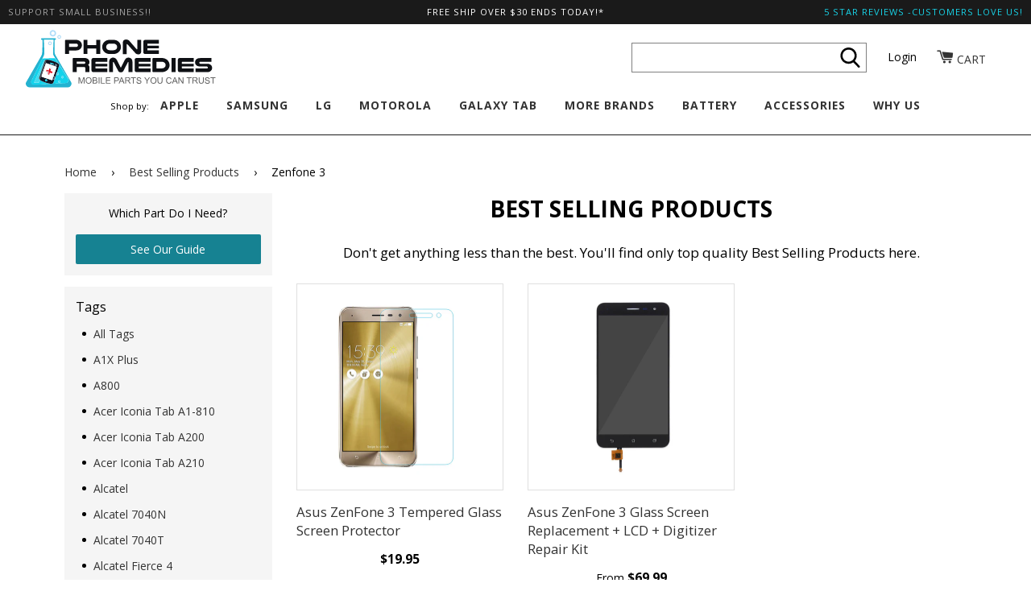

--- FILE ---
content_type: text/html; charset=utf-8
request_url: https://phoneremedies.com/collections/best-selling-products/zenfone-3
body_size: 73213
content:
<!doctype html>
<!--[if lt IE 7]><html class="no-js lt-ie9 lt-ie8 lt-ie7" lang="en"> <![endif]-->
<!--[if IE 7]><html class="no-js lt-ie9 lt-ie8" lang="en"> <![endif]-->
<!--[if IE 8]><html class="no-js lt-ie9" lang="en"> <![endif]-->
<!--[if IE 9 ]><html class="ie9 no-js"> <![endif]-->
<!--[if (gt IE 9)|!(IE)]><!--> <html class="no-js" lang="en"> <!--<![endif]-->
<head>
<meta name="robots" content="noindex" />


<link rel="preconnect" href="https://fonts.shopifycdn.com" crossorigin />
<link rel="preconnect" href="https://fonts.googleapis.com" crossorigin />

  <meta name="google-site-verification" content="Cq_rSRuyQimCbRrmsRa55HsUPHig0Rf71K5DctX3YgE" />

  <!-- ======================= Pipeline Theme V2.3.1 ========================= -->
  <meta charset="utf-8">
  <meta http-equiv="X-UA-Compatible" content="IE=edge,chrome=1">

  
    <link rel="shortcut icon" href="//phoneremedies.com/cdn/shop/files/favicon_7c5728f3-8107-432c-93d1-104be9243420_32x32.jpg?v=1614306713" type="image/png">
  

  <!-- Title and description ================================================ -->
  <title>
  Best Selling Products &ndash; Tagged &quot;Zenfone 3&quot; &ndash; PhoneRemedies
  </title>

  

  <!-- Product meta ========================================================= -->
  <!-- /snippets/social-meta-tags.liquid -->


  <meta property="og:type" content="website">
  <meta property="og:title" content="Best Selling Products">


  <meta property="og:url" content="https://phoneremedies.com/collections/best-selling-products/zenfone-3">
  <meta property="og:site_name" content="PhoneRemedies">









  <!-- Helpers ============================================================== -->
  <link rel="canonical" href="https://phoneremedies.com/collections/best-selling-products/zenfone-3">
  <meta name="viewport" content="width=device-width,initial-scale=1">
  <meta name="theme-color" content="#333333">

  <!-- CSS ================================================================== -->
  
    
  	
  	<!-- Critical css starts --->

    <style type="text/css">@charset "UTF-8";.clearfix:after{content:'';display:table;clear:both}.h4,.h6,.header-logo,.title,h1,h5{font-family:"Open Sans",sans-serif;-webkit-font-smoothing:antialiased}.uppercase{font-family:"Open Sans",sans-serif;text-transform:uppercase;letter-spacing:1px;font-size:.8em}body,button,input{font-size:14px;line-height:1.6;font-family:"Open Sans",sans-serif;color:#000;font-weight:400;-webkit-font-smoothing:antialiased;-webkit-text-size-adjust:100%}.h4,.h6,h1,h5{font-weight:400;margin:0 0 .75em;line-height:1.4}.h4 a{text-decoration:none;font-weight:inherit}.h4{font-size:1.42857em}@media screen and (max-width:480px){h1{font-size:2em}.h4{font-size:1.28571em}}h5{font-size:1.14286em}p{margin:0 0 15px}b,strong{font-weight:700}*,:after,:before,input{-webkit-box-sizing:border-box;-moz-box-sizing:border-box;box-sizing:border-box}body,html{padding:0;margin:0;height:100%}header,main,nav{display:block}input[type=number]::-webkit-inner-spin-button,input[type=number]::-webkit-outer-spin-button{height:auto}input[type=search]::-webkit-search-cancel-button,input[type=search]::-webkit-search-decoration{-webkit-appearance:none}.grid-uniform:after,.grid:after{content:'';display:table;clear:both}.grid,.grid-uniform{list-style:none;margin:0 0 0 -30px;padding:0}.grid__item{float:left;min-height:1px;padding-left:30px;vertical-align:top;width:100%;-webkit-box-sizing:border-box;-moz-box-sizing:border-box;box-sizing:border-box}.text-center{text-align:center!important}@media only screen and (max-width:480px){.small--one-half{width:50%}.grid-uniform .small--one-half:nth-child(2n+1){clear:both}}@media only screen and (min-width:481px) and (max-width:768px){.medium--one-half{width:50%}.grid-uniform .medium--one-half:nth-child(2n+1){clear:both}}@media only screen and (max-width:768px){.medium-down--hide{display:none!important}}@media only screen and (min-width:769px){.large--one-third{width:33.333%}.large--one-quarter{width:25%}.large--three-quarters{width:75%}.grid-uniform .large--one-third:nth-child(3n+1){clear:both}}body:not(.template-index){background-color:#fff}.wrapper{max-width:1180px;margin:0 auto;padding:0 15px}.wrapper:after{content:'';display:table;clear:both}@media screen and (min-width:480px){.wrapper{padding:0 30px}}.main-content{display:block;padding-bottom:120px}a{color:#333;background:0 0;text-decoration:none}.btn,input[type=submit]{display:inline-block;padding:8px 10px;margin:0;line-height:1.42;font-weight:400;text-decoration:none;text-align:center;vertical-align:middle;white-space:nowrap;border:1px solid transparent;-webkit-appearance:none;-moz-appearance:none;border-radius:2px}ol,ul{margin:0 0 30px;padding:0}ul{list-style:none}ol{list-style:decimal;margin-left:20px}ul ul{margin:4px 0 5px 20px}li{margin-bottom:.25em}table{width:100%;border-collapse:collapse;border-spacing:0}tr{border-bottom:1px solid #ccc}th{font-weight:700}td,th{text-align:left;padding:15px}img{border:0}.grid__item img{max-width:90%}form{margin-bottom:30px}button,input{font-size:1em}button,input[type=number],input[type=search],input[type=submit]{-webkit-appearance:none;-moz-appearance:none}input{border-radius:2px;max-width:100%;padding:8px 10px;line-height:1.42;display:inline-block;width:auto}button,input[type=submit]{overflow:hidden;white-space:nowrap;text-overflow:ellipsis}input[type=number],input[type=search]{border:1px solid #ccc;width:100%;max-width:100%;display:block;margin:0 0 1em;background-color:transparent;outline:0}label{display:block;margin-bottom:2px;font-weight:700}.input-group{position:relative;display:table;border-collapse:separate}.input-group input::-moz-focus-inner{border:0;padding:0;margin-top:-1px;margin-bottom:-1px}.input-group .btn{height:37px}.icon-fallback-text .icon,.icon:before{display:none}.icon-amazon_payments:before{content:"\e800"}.icon-american_express:before{content:"\41"}.icon-cart:before{content:"\e600"}.icon-diners_club:before{content:"\63"}.icon-discover:before{content:"\44"}.icon-facebook:before{content:"\e609"}.icon-instagram:before{content:"\e907"}.icon-jcb:before{content:"\4a"}.icon-master:before{content:"\e906"}.icon-paypal:before{content:"\50"}.icon-pinterest:before{content:"\e608"}.icon-twitter:before{content:"\54"}.icon-visa:before{content:"\56"}.payment-icons .icon{font-size:30px;line-height:20px}.social-icons li .icon{font-size:26px;line-height:20px}.info-bar{background-color:#1a1a1a;color:#fff;padding:5px 0;min-height:30px}.info-bar a:link{color:#fff;text-decoration:none}.info-bar a:visited{color:rgba(255,255,255,.9);text-decoration:underline}.info-bar .wrapper{position:relative}.info-bar :after{position:absolute;z-index:500;left:0;top:0;width:15px;height:25px;background-color:#1a1a1a}.header-account-link{float:left}.header-message{line-height:20px;margin-bottom:0}.site-header{position:relative;background-color:#fff;border-bottom:1px solid #1a1a1a}.logo-wrapper{max-width:80%}.header-logo{text-align:left;margin:0}.header-logo a{text-decoration:none;color:#333}.header-logo a,.header-logo img{display:block}.header--medium .logo-image{max-height:60px}.search{max-width:100%;margin-bottom:0;display:block}.header-search__wrapper{position:absolute;top:-3px;right:15px}@media screen and (min-width:480px){.header-search__wrapper{right:30px}}.header-search{text-align:right;background-color:#1a1a1a}.header-search .search-bar{position:relative;z-index:100;height:26px;color:#1a1a1a;font-size:16px;padding:0 25px 0 0;text-align:right;border:none;margin-bottom:0;border-bottom:1px solid transparent;border-radius:0px;width:40px}.header-search .search-btn{position:absolute;top:0;right:0;height:26px;border-top-right-radius:2px;border-bottom-right-radius:2px;width:23px;background:url(https://cdn.shopify.com/s/files/1/1729/4515/t/96/assets/search.svg?v=12582423504555882476) right 3px center no-repeat}.header-search .input-group,.main-menu{margin-bottom:0}.main-menu ul{margin:0}.main-menu li{margin:0;display:block}.main-menu a{text-decoration:none;color:#333}.main-menu-dropdown{background-color:#fff}.logo-wrapper--image .header-logo{line-height:0}@media screen and (max-width:768px){input{font-size:16px}.nav--mobile{display:block}.nav--desktop{position:absolute;left:-9999px}.nav--mobile .main-menu>li:nth-last-child(2){border-bottom:none}}.nav--mobile .header-logo{text-align:center}.nav--mobile .header-logo a,.nav--mobile .header-logo img{display:inline-block}.nav--mobile .header-logo .logo-image{max-width:80%}.nav--mobile .logo-wrapper{margin-left:10%}.nav--mobile .mobile-wrapper{position:relative}.nav--mobile .mobile-wrapper:after{content:'';display:table;clear:both}.nav--mobile .header-cart,.nav--mobile .header-hamburger{position:absolute;top:50%;z-index:1000;margin-top:-12px;width:25px;height:25px}.nav--mobile .header-hamburger{right:0;background:url(https://cdn.shopify.com/s/files/1/1729/4515/t/96/assets/nav.svg?v=2680302673452242950) left 0 center no-repeat}.nav--mobile .header-cart{left:0;background:url(https://cdn.shopify.com/s/files/1/1729/4515/t/96/assets/cart.svg?v=215084316982813682) left 0 center no-repeat}.nav--mobile .header-cart__bubble{position:absolute;top:50%;margin-top:-14px;left:19px;width:12px;height:12px;border-radius:12px;background-color:#333;color:transparent}.nav--mobile .header-menu,.nav--mobile .main-menu-dropdown{display:none}.nav--mobile .nav-carat{padding-right:9px;padding-left:15px;float:right}.nav--mobile .nav-carat .minus{display:none}.nav--mobile .main-menu li a{display:inline-block;padding-top:15px;padding-bottom:15px;font-family:"Open Sans",sans-serif;text-transform:uppercase;letter-spacing:1px;font-size:.8em}.nav--mobile .main-menu li{display:block;border-bottom:1px solid rgba(26,26,26,.2)}.nav--mobile .main-menu-dropdown ul{margin-left:15px}@media screen and (min-width:768px){.nav--desktop{position:static}.nav--mobile{display:none}.nav--mobile .mobile-wrapper{position:initial}.nav--mobile .header-hamburger{right:30px}.nav--mobile .header-cart{left:30px}.nav--mobile .header-cart__bubble{left:49px}.nav--mobile .header-menu{position:absolute;right:0;background-color:#fff;z-index:9000;border-left:1px solid #1a1a1a;border-bottom:1px solid #1a1a1a;min-width:400px;padding:30px}}.nav--desktop{display:table;width:100%}.nav--desktop .header-logo{margin-bottom:0}.nav--desktop .logo-wrapper,.nav--desktop .mobile-wrapper{float:none;display:table-cell;vertical-align:middle}.nav--desktop .header-cart__bubble,.nav--desktop .header-hamburger,.nav--desktop .nav-carat{display:none!important}.nav--desktop .main-menu{font-size:1.1em;display:inline-block}.nav--desktop .main-menu>li{display:inline-block}.nav--desktop .main-menu>li:first-child a{margin-left:10px}.nav--desktop .main-menu>li>div>a{display:block;margin-left:30px;white-space:nowrap;font-family:"Open Sans",sans-serif;text-transform:uppercase;letter-spacing:1px;font-size:.9em;font-weight:700;padding-top:10px!important;padding-bottom:25px!important}.nav--desktop .main-menu-dropdown{text-align:left}.nav--desktop .main-menu-dropdown li{padding-top:3.75px}.nav--desktop .main-menu-dropdown li .child-links{line-height:18px}.nav--desktop .grandparent>.main-menu-dropdown{display:none;position:absolute;background-color:#fff;width:100%;left:0;margin:0;z-index:5000;border-bottom:1px solid #1a1a1a}.nav--desktop .grandparent>.main-menu-dropdown ul{max-width:1050px;margin:0 auto}.nav--desktop .grandparent>.main-menu-dropdown ul:after{content:'';display:table;clear:both}.nav--desktop .grandparent>.main-menu-dropdown ul:first-child{padding-left:0}.nav--desktop .grandparent .parent .child a{font-family:"Open Sans",sans-serif;text-transform:uppercase;letter-spacing:1px;font-size:.8em}.nav--desktop .grandparent>.main-menu-dropdown>ul>.parent{float:left;min-height:1px;padding-top:0px;padding-bottom:15px;vertical-align:top;-webkit-box-sizing:border-box;-moz-box-sizing:border-box;box-sizing:border-box}.nav--desktop .kids-2.grandparent>.main-menu-dropdown>ul>li{width:50%}.nav--desktop .kids-2.grandparent>.main-menu-dropdown>ul>li:nth-child(2n+1){clear:both}.nav--desktop .kids-6.grandparent>.main-menu-dropdown>ul>li{width:33.333%}.nav--desktop .kids-6.grandparent>.main-menu-dropdown>ul>li:nth-child(3n+1){clear:both}.nav--desktop .kids-4.grandparent>.main-menu-dropdown>ul>li,.nav--desktop .kids-7.grandparent>.main-menu-dropdown>ul>li,.nav--desktop .kids-8.grandparent>.main-menu-dropdown>ul>li{width:25%}.nav--desktop .kids-4.grandparent>.main-menu-dropdown>ul>li:nth-child(4n+1),.nav--desktop .kids-7.grandparent>.main-menu-dropdown>ul>li:nth-child(4n+1),.nav--desktop .kids-8.grandparent>.main-menu-dropdown>ul>li:nth-child(4n+1){clear:both}.nav--desktop .kids-5.grandparent>.main-menu-dropdown>ul>li{width:20%}.nav--desktop .kids-5.grandparent>.main-menu-dropdown>ul>li:nth-child(5n+1){clear:both}.on-sale{color:#1391a4}.on-sale .compare-at{margin-top:15px;text-decoration:line-through!important;color:rgba(51,51,51,.5)}.figcaption a{text-decoration:none}.product-grid-item{display:block;position:relative;margin-bottom:30px;min-height:465px;text-align:center}@media (min-width:330px){.product-grid-item{min-height:423px}}@media (min-width:767px){.product-grid-item{min-height:483px}}a .price_wrapper{color:#000;margin:0}.product-grid-item .figcaption.under{position:static;padding:15px 0 30px}.grid__image{display:block}.collection{background:#fff;padding-top:60px;padding-bottom:120px}.template-collection .main-content{padding-bottom:0}.collection-nav{margin-bottom:30px}.collection-nav>li{margin-bottom:10px;padding:0}.collection-nav>li a{padding-left:10px;margin-left:-13px;text-decoration:none;border-left:3px solid transparent}@media screen and (max-width:768px){.collection-nav{border-top:1px solid #ccc;margin-top:10px;padding-top:10px}}.breadcrumb{margin-top:-30px;font-size:1em;margin-bottom:0}.breadcrumb a,.breadcrumb span{display:inline-block;padding:15px 7px 15px 0;margin-right:7px;text-decoration:none}.breadcrumb a:first-child{padding-left:0}.hidden-count{display:none}button::-moz-focus-inner{padding:0;border:0}#invisibleBreakpointHook{position:fixed}@media screen and (max-width:768px){#invisibleBreakpointHook{position:relative}.side-nav-container .collection-nav>li{float:left}}h1{font-size:2.3em}.h6{font-size:1.2em}.main-content{margin-top:0}@media screen and (max-width:480px){#invisibleBreakpointHook{position:static}.main-content{margin-top:25px}}a.nav-carat{font-size:2em!important;padding:0!important;text-align:center!important;width:17px!important}.page-margin{padding-top:0}.btn,input[type=submit]{background-color:#20bbd3;color:#fff;text-transform:capitalize}.side-nav-container{background-color:#f5f5f5;padding:1em;margin-top:1em}.side-nav-container .collection-nav{margin-bottom:0}.side-nav-container .collection-nav>li{list-style-type:disc;margin-left:25px;text-transform:none}.side-nav-container .collection-nav>li>a{border-left:none}#PartGuideContainer{text-transform:capitalize;margin-top:0}#PartGuideContainer .btn{display:block}#IdYourIpad,#IdYourIphone,#IdYourOther,#ShippingOptions,#WhatPart{position:fixed;top:0;left:0;display:none;width:100vw;height:100vh;background-color:rgba(0,0,0,.5);z-index:998}#IdYourIpad img,#IdYourIphone img,#WhatPart img{margin:0 auto;display:block}#IdYourIpad .content-container,#IdYourIphone .content-container,#IdYourOther .content-container,#ShippingOptions .content-container,#WhatPart .content-container{width:635px;max-width:100%;background-color:#fff;position:fixed;top:50%!important;left:50%;padding:15px 15px 5px;-webkit-transform:translate(-50%,-50%);-ms-transform:translate(-50%,-50%);transform:translate(-50%,-50%);z-index:999}#IdYourIpad #close-button-container,#IdYourIphone #close-button-container,#IdYourOther #close-button-container,#ShippingOptions #close-button-container,#WhatPart #close-button-container{position:absolute;top:5px;right:10px}#IdYourIpad #close-button-container span,#IdYourIphone #close-button-container span,#IdYourOther #close-button-container span,#ShippingOptions #close-button-container span,#WhatPart #close-button-container span{display:inline-block}#IdYourIpad #close-button-container .x-part,#IdYourIphone #close-button-container .x-part,#IdYourOther #close-button-container .x-part,#ShippingOptions #close-button-container .x-part,#WhatPart #close-button-container .x-part{margin-right:5px}#IdYourIpad .title,#IdYourIphone .title,#IdYourOther .title,#WhatPart .title{background-color:#20bbd3;margin:20px 0 10px;color:#fff;font-size:30px}#IdYourIpad table,#IdYourIphone table,#ShippingOptions table,#WhatPart table{border-collapse:collapse;border-spacing:0;margin-bottom:10px}#IdYourIpad table td,#IdYourIphone table td,#ShippingOptions table td,#WhatPart table td{text-align:center;border:1px solid #ccc}#IdYourIpad table th,#IdYourIphone table th,#ShippingOptions table th,#WhatPart table th{width:33.333%;border-top:none;border-right:none;border-left:none}#IdYourIpad table .tg-yzt1,#IdYourIphone table .tg-yzt1,#WhatPart table .tg-yzt1{background-color:#efefef}#IdYourIpad table+span,#IdYourIphone table+span{font-weight:700;font-size:1.7em;text-align:center}#IdYourIpad table,#IdYourIphone table{font-size:.8em}#IdYourIpad table th,#IdYourIphone table th{width:auto}#IdYourIpad table .tg-yzt1,#IdYourIphone table .tg-yzt1{background-color:transparent}#IdYourIpad table td,#IdYourIphone table td{border:none;padding:5px;text-align:left}#IdYourOther .list-title{font-weight:700}#IdYourOther li{margin-bottom:0}#IdYourOther ol{margin-top:10px;margin-bottom:10px}.product-grid-item .price_wrapper .price.on-sale .money{color:#ea2b3e;font-size:1.1em;font-weight:700}.product-grid-item .price_wrapper .price .money{font-weight:700;font-size:1.1em}.product-grid-item .compare-at{display:block}.product-grid-item form{margin-bottom:25px}.image_autoheight_enable--alternate>.grid__item>.grid__image{position:relative}.image_autoheight_enable--alternate>.grid__item>.grid__image>img{height:auto;position:relative;top:50%;-webkit-transform:translateY(-50%);-ms-transform:translateY(-50%);transform:translateY(-50%)}.image_border_enable>.grid__item>.grid__image{border:1px solid #dfdfdf}.site-header .wrapper{margin:0;max-width:1920px}.info-bar{position:relative}.info-bar .header_message_left{position:absolute;left:10px;top:5px;z-index:999;color:#a1a1a1}.info-bar .header_message_right{position:absolute;right:10px;top:5px;z-index:999;color:#18d2e6}.info-bar .header_message_right a{color:#18d2e6}.nav--desktop>.logo-wrapper{display:block;width:250px;float:left}.nav--desktop>.logo-wrapper img{max-height:80px;height:80px;width:auto}.nav--desktop>.cart-icon-link{float:right;margin-right:2vw;margin-top:25px}.nav--desktop>.cart-icon-link i{font-size:1.5em}.nav--desktop>.cart-icon-link span{display:inline-block}.nav--desktop>.header-account-link{float:right;margin-right:2vw;margin-top:30px}.nav--desktop>.header-account-link a{color:#000}.nav--desktop>.header-search{float:right;background-color:transparent;margin-right:2vw}.nav--desktop>.header-search form{background-color:#fff;border:1px solid gray;margin-top:23px}.nav--desktop>.header-search form button{padding:0;color:#000;background-image:url(https://cdn.shopify.com/s/files/1/1729/4515/t/96/assets/svg-search.svg?v=5401457034288263842);background-position:right 1px center;height:100%;width:27px;margin-right:5px}.nav--desktop>.header-search input[class=search-bar]{width:250px;height:35px;padding:0 0 0 10px;margin-right:40px;text-align:left;color:#000}.nav--desktop .mobile-wrapper .logo-wrapper{display:none}.nav--desktop .header-menu{text-align:center}.nav--desktop .header-menu .shop-by{display:inline-block}.nav--desktop .shop-by{font-size:.8em}.nav--desktop .parent-links>.nav-link{text-decoration:underline}.nav--mobile .header-logo{padding:5px 0}.nav--mobile .header-logo img{width:150px}.template-collection .main-content{margin-top:50px}.template-collection h1{font-weight:bolder;text-transform:uppercase;text-align:center;font-size:2em}.template-collection .grid-container>.grid__item:first-of-type{float:right;margin-bottom:40px}.template-collection .collection{padding-top:0}.template-collection .grid__item.banner-container p{text-align:center;font-size:17px;margin-bottom:25px}.template-collection .grid__item .h6{text-align:left!important}footer.site-footer-wrapper .social-icons .icon{color:#888}.grid__item-addToCart{background-color:#000!important;color:#fff;text-transform:uppercase!important;font-weight:700!important;padding:0!important;display:flex!important;text-transform:uppercase;position:absolute;width:257px;max-width:90%;bottom:0;text-align:center;font-size:15px;min-height:38px;justify-content:center;align-items:center;margin:0 0 0 30px!important;right:0;left:0}@font-face{font-family:'Open Sans';font-style:normal;font-weight:400;src:url(https://fonts.gstatic.com/s/opensans/v18/mem8YaGs126MiZpBA-UFVZ0b.woff2) format('woff2')}@font-face{font-family:'Open Sans';font-style:normal;font-weight:700;src:url(https://fonts.gstatic.com/s/opensans/v18/mem5YaGs126MiZpBA-UN7rgOUuhp.woff2) format('woff2')}@font-face{font-family:'Open Sans';font-style:normal;font-weight:800;src:url(https://fonts.gstatic.com/s/opensans/v18/mem5YaGs126MiZpBA-UN8rsOUuhp.woff2) format('woff2')}.saHeaderSeal{position:relative!important;text-align:right!important;margin-top:18px!important}.header-search{padding-left:25px!important}@media screen and (min-width:769px){.shopperlink{display:block!important;padding-left:29px!important}}@media screen and (max-width:768px){#ShippingOptions .content-container{font-size:12px!important}.template-collection h1{margin-top:25px}.template-collection #PartGuideContainer{display:none}.shopperlink{display:block!important;width:100%!important;text-align:center!important}}</style>

<!-- Critical css ends --->

  
	<link rel="preload" href="//phoneremedies.com/cdn/shop/t/98/assets/style.scss.css?v=157347146573005655591700816917" as="style" onload="this.rel='stylesheet'">
    <!-- Modernizr ============================================================ -->
    <script>
/* Modernizr 2.8.3 (Custom Build) | MIT & BSD
 * Build: http://modernizr.com/download/#-fontface-csstransforms-csstransforms3d-touch-cssclasses-teststyles-testprop-testallprops-prefixes-domprefixes-cssclassprefix:supports!
 */
;window.Modernizr=function(a,b,c){function z(a){j.cssText=a}function A(a,b){return z(m.join(a+";")+(b||""))}function B(a,b){return typeof a===b}function C(a,b){return!!~(""+a).indexOf(b)}function D(a,b){for(var d in a){var e=a[d];if(!C(e,"-")&&j[e]!==c)return b=="pfx"?e:!0}return!1}function E(a,b,d){for(var e in a){var f=b[a[e]];if(f!==c)return d===!1?a[e]:B(f,"function")?f.bind(d||b):f}return!1}function F(a,b,c){var d=a.charAt(0).toUpperCase()+a.slice(1),e=(a+" "+o.join(d+" ")+d).split(" ");return B(b,"string")||B(b,"undefined")?D(e,b):(e=(a+" "+p.join(d+" ")+d).split(" "),E(e,b,c))}var d="2.8.3",e={},f=!0,g=b.documentElement,h="modernizr",i=b.createElement(h),j=i.style,k,l={}.toString,m=" -webkit- -moz- -o- -ms- ".split(" "),n="Webkit Moz O ms",o=n.split(" "),p=n.toLowerCase().split(" "),q={},r={},s={},t=[],u=t.slice,v,w=function(a,c,d,e){var f,i,j,k,l=b.createElement("div"),m=b.body,n=m||b.createElement("body");if(parseInt(d,10))while(d--)j=b.createElement("div"),j.id=e?e[d]:h+(d+1),l.appendChild(j);return f=["&#173;",'<style id="s',h,'">',a,"</style>"].join(""),l.id=h,(m?l:n).innerHTML+=f,n.appendChild(l),m||(n.style.background="",n.style.overflow="hidden",k=g.style.overflow,g.style.overflow="hidden",g.appendChild(n)),i=c(l,a),m?l.parentNode.removeChild(l):(n.parentNode.removeChild(n),g.style.overflow=k),!!i},x={}.hasOwnProperty,y;!B(x,"undefined")&&!B(x.call,"undefined")?y=function(a,b){return x.call(a,b)}:y=function(a,b){return b in a&&B(a.constructor.prototype[b],"undefined")},Function.prototype.bind||(Function.prototype.bind=function(b){var c=this;if(typeof c!="function")throw new TypeError;var d=u.call(arguments,1),e=function(){if(this instanceof e){var a=function(){};a.prototype=c.prototype;var f=new a,g=c.apply(f,d.concat(u.call(arguments)));return Object(g)===g?g:f}return c.apply(b,d.concat(u.call(arguments)))};return e}),q.touch=function(){var c;return"ontouchstart"in a||a.DocumentTouch&&b instanceof DocumentTouch?c=!0:w(["@media (",m.join("touch-enabled),("),h,")","{#modernizr{top:9px;position:absolute}}"].join(""),function(a){c=a.offsetTop===9}),c},q.csstransforms=function(){return!!F("transform")},q.csstransforms3d=function(){var a=!!F("perspective");return a&&"webkitPerspective"in g.style&&w("@media (transform-3d),(-webkit-transform-3d){#modernizr{left:9px;position:absolute;height:3px;}}",function(b,c){a=b.offsetLeft===9&&b.offsetHeight===3}),a},q.fontface=function(){var a;return w('@font-face {font-family:"font";src:url("https://")}',function(c,d){var e=b.getElementById("smodernizr"),f=e.sheet||e.styleSheet,g=f?f.cssRules&&f.cssRules[0]?f.cssRules[0].cssText:f.cssText||"":"";a=/src/i.test(g)&&g.indexOf(d.split(" ")[0])===0}),a};for(var G in q)y(q,G)&&(v=G.toLowerCase(),e[v]=q[G](),t.push((e[v]?"":"no-")+v));return e.addTest=function(a,b){if(typeof a=="object")for(var d in a)y(a,d)&&e.addTest(d,a[d]);else{a=a.toLowerCase();if(e[a]!==c)return e;b=typeof b=="function"?b():b,typeof f!="undefined"&&f&&(g.className+=" supports-"+(b?"":"no-")+a),e[a]=b}return e},z(""),i=k=null,e._version=d,e._prefixes=m,e._domPrefixes=p,e._cssomPrefixes=o,e.testProp=function(a){return D([a])},e.testAllProps=F,e.testStyles=w,g.className=g.className.replace(/(^|\s)no-js(\s|$)/,"$1$2")+(f?" supports-js supports-"+t.join(" supports-"):""),e}(this,this.document);
</script>

    <!-- jQuery v2.2.3 ======================================================== -->
    <script>
	/*! jQuery v2.2.3 | (c) jQuery Foundation | jquery.org/license */
!function(a,b){"object"==typeof module&&"object"==typeof module.exports?module.exports=a.document?b(a,!0):function(a){if(!a.document)throw new Error("jQuery requires a window with a document");return b(a)}:b(a)}("undefined"!=typeof window?window:this,function(a,b){var c=[],d=a.document,e=c.slice,f=c.concat,g=c.push,h=c.indexOf,i={},j=i.toString,k=i.hasOwnProperty,l={},m="2.2.3",n=function(a,b){return new n.fn.init(a,b)},o=/^[\s\uFEFF\xA0]+|[\s\uFEFF\xA0]+$/g,p=/^-ms-/,q=/-([\da-z])/gi,r=function(a,b){return b.toUpperCase()};n.fn=n.prototype={jquery:m,constructor:n,selector:"",length:0,toArray:function(){return e.call(this)},get:function(a){return null!=a?0>a?this[a+this.length]:this[a]:e.call(this)},pushStack:function(a){var b=n.merge(this.constructor(),a);return b.prevObject=this,b.context=this.context,b},each:function(a){return n.each(this,a)},map:function(a){return this.pushStack(n.map(this,function(b,c){return a.call(b,c,b)}))},slice:function(){return this.pushStack(e.apply(this,arguments))},first:function(){return this.eq(0)},last:function(){return this.eq(-1)},eq:function(a){var b=this.length,c=+a+(0>a?b:0);return this.pushStack(c>=0&&b>c?[this[c]]:[])},end:function(){return this.prevObject||this.constructor()},push:g,sort:c.sort,splice:c.splice},n.extend=n.fn.extend=function(){var a,b,c,d,e,f,g=arguments[0]||{},h=1,i=arguments.length,j=!1;for("boolean"==typeof g&&(j=g,g=arguments[h]||{},h++),"object"==typeof g||n.isFunction(g)||(g={}),h===i&&(g=this,h--);i>h;h++)if(null!=(a=arguments[h]))for(b in a)c=g[b],d=a[b],g!==d&&(j&&d&&(n.isPlainObject(d)||(e=n.isArray(d)))?(e?(e=!1,f=c&&n.isArray(c)?c:[]):f=c&&n.isPlainObject(c)?c:{},g[b]=n.extend(j,f,d)):void 0!==d&&(g[b]=d));return g},n.extend({expando:"jQuery"+(m+Math.random()).replace(/\D/g,""),isReady:!0,error:function(a){throw new Error(a)},noop:function(){},isFunction:function(a){return"function"===n.type(a)},isArray:Array.isArray,isWindow:function(a){return null!=a&&a===a.window},isNumeric:function(a){var b=a&&a.toString();return!n.isArray(a)&&b-parseFloat(b)+1>=0},isPlainObject:function(a){var b;if("object"!==n.type(a)||a.nodeType||n.isWindow(a))return!1;if(a.constructor&&!k.call(a,"constructor")&&!k.call(a.constructor.prototype||{},"isPrototypeOf"))return!1;for(b in a);return void 0===b||k.call(a,b)},isEmptyObject:function(a){var b;for(b in a)return!1;return!0},type:function(a){return null==a?a+"":"object"==typeof a||"function"==typeof a?i[j.call(a)]||"object":typeof a},globalEval:function(a){var b,c=eval;a=n.trim(a),a&&(1===a.indexOf("use strict")?(b=d.createElement("script"),b.text=a,d.head.appendChild(b).parentNode.removeChild(b)):c(a))},camelCase:function(a){return a.replace(p,"ms-").replace(q,r)},nodeName:function(a,b){return a.nodeName&&a.nodeName.toLowerCase()===b.toLowerCase()},each:function(a,b){var c,d=0;if(s(a)){for(c=a.length;c>d;d++)if(b.call(a[d],d,a[d])===!1)break}else for(d in a)if(b.call(a[d],d,a[d])===!1)break;return a},trim:function(a){return null==a?"":(a+"").replace(o,"")},makeArray:function(a,b){var c=b||[];return null!=a&&(s(Object(a))?n.merge(c,"string"==typeof a?[a]:a):g.call(c,a)),c},inArray:function(a,b,c){return null==b?-1:h.call(b,a,c)},merge:function(a,b){for(var c=+b.length,d=0,e=a.length;c>d;d++)a[e++]=b[d];return a.length=e,a},grep:function(a,b,c){for(var d,e=[],f=0,g=a.length,h=!c;g>f;f++)d=!b(a[f],f),d!==h&&e.push(a[f]);return e},map:function(a,b,c){var d,e,g=0,h=[];if(s(a))for(d=a.length;d>g;g++)e=b(a[g],g,c),null!=e&&h.push(e);else for(g in a)e=b(a[g],g,c),null!=e&&h.push(e);return f.apply([],h)},guid:1,proxy:function(a,b){var c,d,f;return"string"==typeof b&&(c=a[b],b=a,a=c),n.isFunction(a)?(d=e.call(arguments,2),f=function(){return a.apply(b||this,d.concat(e.call(arguments)))},f.guid=a.guid=a.guid||n.guid++,f):void 0},now:Date.now,support:l}),"function"==typeof Symbol&&(n.fn[Symbol.iterator]=c[Symbol.iterator]),n.each("Boolean Number String Function Array Date RegExp Object Error Symbol".split(" "),function(a,b){i["[object "+b+"]"]=b.toLowerCase()});function s(a){var b=!!a&&"length"in a&&a.length,c=n.type(a);return"function"===c||n.isWindow(a)?!1:"array"===c||0===b||"number"==typeof b&&b>0&&b-1 in a}var t=function(a){var b,c,d,e,f,g,h,i,j,k,l,m,n,o,p,q,r,s,t,u="sizzle"+1*new Date,v=a.document,w=0,x=0,y=ga(),z=ga(),A=ga(),B=function(a,b){return a===b&&(l=!0),0},C=1<<31,D={}.hasOwnProperty,E=[],F=E.pop,G=E.push,H=E.push,I=E.slice,J=function(a,b){for(var c=0,d=a.length;d>c;c++)if(a[c]===b)return c;return-1},K="checked|selected|async|autofocus|autoplay|controls|defer|disabled|hidden|ismap|loop|multiple|open|readonly|required|scoped",L="[\\x20\\t\\r\\n\\f]",M="(?:\\\\.|[\\w-]|[^\\x00-\\xa0])+",N="\\["+L+"*("+M+")(?:"+L+"*([*^$|!~]?=)"+L+"*(?:'((?:\\\\.|[^\\\\'])*)'|\"((?:\\\\.|[^\\\\\"])*)\"|("+M+"))|)"+L+"*\\]",O=":("+M+")(?:\\((('((?:\\\\.|[^\\\\'])*)'|\"((?:\\\\.|[^\\\\\"])*)\")|((?:\\\\.|[^\\\\()[\\]]|"+N+")*)|.*)\\)|)",P=new RegExp(L+"+","g"),Q=new RegExp("^"+L+"+|((?:^|[^\\\\])(?:\\\\.)*)"+L+"+$","g"),R=new RegExp("^"+L+"*,"+L+"*"),S=new RegExp("^"+L+"*([>+~]|"+L+")"+L+"*"),T=new RegExp("="+L+"*([^\\]'\"]*?)"+L+"*\\]","g"),U=new RegExp(O),V=new RegExp("^"+M+"$"),W={ID:new RegExp("^#("+M+")"),CLASS:new RegExp("^\\.("+M+")"),TAG:new RegExp("^("+M+"|[*])"),ATTR:new RegExp("^"+N),PSEUDO:new RegExp("^"+O),CHILD:new RegExp("^:(only|first|last|nth|nth-last)-(child|of-type)(?:\\("+L+"*(even|odd|(([+-]|)(\\d*)n|)"+L+"*(?:([+-]|)"+L+"*(\\d+)|))"+L+"*\\)|)","i"),bool:new RegExp("^(?:"+K+")$","i"),needsContext:new RegExp("^"+L+"*[>+~]|:(even|odd|eq|gt|lt|nth|first|last)(?:\\("+L+"*((?:-\\d)?\\d*)"+L+"*\\)|)(?=[^-]|$)","i")},X=/^(?:input|select|textarea|button)$/i,Y=/^h\d$/i,Z=/^[^{]+\{\s*\[native \w/,$=/^(?:#([\w-]+)|(\w+)|\.([\w-]+))$/,_=/[+~]/,aa=/'|\\/g,ba=new RegExp("\\\\([\\da-f]{1,6}"+L+"?|("+L+")|.)","ig"),ca=function(a,b,c){var d="0x"+b-65536;return d!==d||c?b:0>d?String.fromCharCode(d+65536):String.fromCharCode(d>>10|55296,1023&d|56320)},da=function(){m()};try{H.apply(E=I.call(v.childNodes),v.childNodes),E[v.childNodes.length].nodeType}catch(ea){H={apply:E.length?function(a,b){G.apply(a,I.call(b))}:function(a,b){var c=a.length,d=0;while(a[c++]=b[d++]);a.length=c-1}}}function fa(a,b,d,e){var f,h,j,k,l,o,r,s,w=b&&b.ownerDocument,x=b?b.nodeType:9;if(d=d||[],"string"!=typeof a||!a||1!==x&&9!==x&&11!==x)return d;if(!e&&((b?b.ownerDocument||b:v)!==n&&m(b),b=b||n,p)){if(11!==x&&(o=$.exec(a)))if(f=o[1]){if(9===x){if(!(j=b.getElementById(f)))return d;if(j.id===f)return d.push(j),d}else if(w&&(j=w.getElementById(f))&&t(b,j)&&j.id===f)return d.push(j),d}else{if(o[2])return H.apply(d,b.getElementsByTagName(a)),d;if((f=o[3])&&c.getElementsByClassName&&b.getElementsByClassName)return H.apply(d,b.getElementsByClassName(f)),d}if(c.qsa&&!A[a+" "]&&(!q||!q.test(a))){if(1!==x)w=b,s=a;else if("object"!==b.nodeName.toLowerCase()){(k=b.getAttribute("id"))?k=k.replace(aa,"\\$&"):b.setAttribute("id",k=u),r=g(a),h=r.length,l=V.test(k)?"#"+k:"[id='"+k+"']";while(h--)r[h]=l+" "+qa(r[h]);s=r.join(","),w=_.test(a)&&oa(b.parentNode)||b}if(s)try{return H.apply(d,w.querySelectorAll(s)),d}catch(y){}finally{k===u&&b.removeAttribute("id")}}}return i(a.replace(Q,"$1"),b,d,e)}function ga(){var a=[];function b(c,e){return a.push(c+" ")>d.cacheLength&&delete b[a.shift()],b[c+" "]=e}return b}function ha(a){return a[u]=!0,a}function ia(a){var b=n.createElement("div");try{return!!a(b)}catch(c){return!1}finally{b.parentNode&&b.parentNode.removeChild(b),b=null}}function ja(a,b){var c=a.split("|"),e=c.length;while(e--)d.attrHandle[c[e]]=b}function ka(a,b){var c=b&&a,d=c&&1===a.nodeType&&1===b.nodeType&&(~b.sourceIndex||C)-(~a.sourceIndex||C);if(d)return d;if(c)while(c=c.nextSibling)if(c===b)return-1;return a?1:-1}function la(a){return function(b){var c=b.nodeName.toLowerCase();return"input"===c&&b.type===a}}function ma(a){return function(b){var c=b.nodeName.toLowerCase();return("input"===c||"button"===c)&&b.type===a}}function na(a){return ha(function(b){return b=+b,ha(function(c,d){var e,f=a([],c.length,b),g=f.length;while(g--)c[e=f[g]]&&(c[e]=!(d[e]=c[e]))})})}function oa(a){return a&&"undefined"!=typeof a.getElementsByTagName&&a}c=fa.support={},f=fa.isXML=function(a){var b=a&&(a.ownerDocument||a).documentElement;return b?"HTML"!==b.nodeName:!1},m=fa.setDocument=function(a){var b,e,g=a?a.ownerDocument||a:v;return g!==n&&9===g.nodeType&&g.documentElement?(n=g,o=n.documentElement,p=!f(n),(e=n.defaultView)&&e.top!==e&&(e.addEventListener?e.addEventListener("unload",da,!1):e.attachEvent&&e.attachEvent("onunload",da)),c.attributes=ia(function(a){return a.className="i",!a.getAttribute("className")}),c.getElementsByTagName=ia(function(a){return a.appendChild(n.createComment("")),!a.getElementsByTagName("*").length}),c.getElementsByClassName=Z.test(n.getElementsByClassName),c.getById=ia(function(a){return o.appendChild(a).id=u,!n.getElementsByName||!n.getElementsByName(u).length}),c.getById?(d.find.ID=function(a,b){if("undefined"!=typeof b.getElementById&&p){var c=b.getElementById(a);return c?[c]:[]}},d.filter.ID=function(a){var b=a.replace(ba,ca);return function(a){return a.getAttribute("id")===b}}):(delete d.find.ID,d.filter.ID=function(a){var b=a.replace(ba,ca);return function(a){var c="undefined"!=typeof a.getAttributeNode&&a.getAttributeNode("id");return c&&c.value===b}}),d.find.TAG=c.getElementsByTagName?function(a,b){return"undefined"!=typeof b.getElementsByTagName?b.getElementsByTagName(a):c.qsa?b.querySelectorAll(a):void 0}:function(a,b){var c,d=[],e=0,f=b.getElementsByTagName(a);if("*"===a){while(c=f[e++])1===c.nodeType&&d.push(c);return d}return f},d.find.CLASS=c.getElementsByClassName&&function(a,b){return"undefined"!=typeof b.getElementsByClassName&&p?b.getElementsByClassName(a):void 0},r=[],q=[],(c.qsa=Z.test(n.querySelectorAll))&&(ia(function(a){o.appendChild(a).innerHTML="<a id='"+u+"'></a><select id='"+u+"-\r\\' msallowcapture=''><option selected=''></option></select>",a.querySelectorAll("[msallowcapture^='']").length&&q.push("[*^$]="+L+"*(?:''|\"\")"),a.querySelectorAll("[selected]").length||q.push("\\["+L+"*(?:value|"+K+")"),a.querySelectorAll("[id~="+u+"-]").length||q.push("~="),a.querySelectorAll(":checked").length||q.push(":checked"),a.querySelectorAll("a#"+u+"+*").length||q.push(".#.+[+~]")}),ia(function(a){var b=n.createElement("input");b.setAttribute("type","hidden"),a.appendChild(b).setAttribute("name","D"),a.querySelectorAll("[name=d]").length&&q.push("name"+L+"*[*^$|!~]?="),a.querySelectorAll(":enabled").length||q.push(":enabled",":disabled"),a.querySelectorAll("*,:x"),q.push(",.*:")})),(c.matchesSelector=Z.test(s=o.matches||o.webkitMatchesSelector||o.mozMatchesSelector||o.oMatchesSelector||o.msMatchesSelector))&&ia(function(a){c.disconnectedMatch=s.call(a,"div"),s.call(a,"[s!='']:x"),r.push("!=",O)}),q=q.length&&new RegExp(q.join("|")),r=r.length&&new RegExp(r.join("|")),b=Z.test(o.compareDocumentPosition),t=b||Z.test(o.contains)?function(a,b){var c=9===a.nodeType?a.documentElement:a,d=b&&b.parentNode;return a===d||!(!d||1!==d.nodeType||!(c.contains?c.contains(d):a.compareDocumentPosition&&16&a.compareDocumentPosition(d)))}:function(a,b){if(b)while(b=b.parentNode)if(b===a)return!0;return!1},B=b?function(a,b){if(a===b)return l=!0,0;var d=!a.compareDocumentPosition-!b.compareDocumentPosition;return d?d:(d=(a.ownerDocument||a)===(b.ownerDocument||b)?a.compareDocumentPosition(b):1,1&d||!c.sortDetached&&b.compareDocumentPosition(a)===d?a===n||a.ownerDocument===v&&t(v,a)?-1:b===n||b.ownerDocument===v&&t(v,b)?1:k?J(k,a)-J(k,b):0:4&d?-1:1)}:function(a,b){if(a===b)return l=!0,0;var c,d=0,e=a.parentNode,f=b.parentNode,g=[a],h=[b];if(!e||!f)return a===n?-1:b===n?1:e?-1:f?1:k?J(k,a)-J(k,b):0;if(e===f)return ka(a,b);c=a;while(c=c.parentNode)g.unshift(c);c=b;while(c=c.parentNode)h.unshift(c);while(g[d]===h[d])d++;return d?ka(g[d],h[d]):g[d]===v?-1:h[d]===v?1:0},n):n},fa.matches=function(a,b){return fa(a,null,null,b)},fa.matchesSelector=function(a,b){if((a.ownerDocument||a)!==n&&m(a),b=b.replace(T,"='$1']"),c.matchesSelector&&p&&!A[b+" "]&&(!r||!r.test(b))&&(!q||!q.test(b)))try{var d=s.call(a,b);if(d||c.disconnectedMatch||a.document&&11!==a.document.nodeType)return d}catch(e){}return fa(b,n,null,[a]).length>0},fa.contains=function(a,b){return(a.ownerDocument||a)!==n&&m(a),t(a,b)},fa.attr=function(a,b){(a.ownerDocument||a)!==n&&m(a);var e=d.attrHandle[b.toLowerCase()],f=e&&D.call(d.attrHandle,b.toLowerCase())?e(a,b,!p):void 0;return void 0!==f?f:c.attributes||!p?a.getAttribute(b):(f=a.getAttributeNode(b))&&f.specified?f.value:null},fa.error=function(a){throw new Error("Syntax error, unrecognized expression: "+a)},fa.uniqueSort=function(a){var b,d=[],e=0,f=0;if(l=!c.detectDuplicates,k=!c.sortStable&&a.slice(0),a.sort(B),l){while(b=a[f++])b===a[f]&&(e=d.push(f));while(e--)a.splice(d[e],1)}return k=null,a},e=fa.getText=function(a){var b,c="",d=0,f=a.nodeType;if(f){if(1===f||9===f||11===f){if("string"==typeof a.textContent)return a.textContent;for(a=a.firstChild;a;a=a.nextSibling)c+=e(a)}else if(3===f||4===f)return a.nodeValue}else while(b=a[d++])c+=e(b);return c},d=fa.selectors={cacheLength:50,createPseudo:ha,match:W,attrHandle:{},find:{},relative:{">":{dir:"parentNode",first:!0}," ":{dir:"parentNode"},"+":{dir:"previousSibling",first:!0},"~":{dir:"previousSibling"}},preFilter:{ATTR:function(a){return a[1]=a[1].replace(ba,ca),a[3]=(a[3]||a[4]||a[5]||"").replace(ba,ca),"~="===a[2]&&(a[3]=" "+a[3]+" "),a.slice(0,4)},CHILD:function(a){return a[1]=a[1].toLowerCase(),"nth"===a[1].slice(0,3)?(a[3]||fa.error(a[0]),a[4]=+(a[4]?a[5]+(a[6]||1):2*("even"===a[3]||"odd"===a[3])),a[5]=+(a[7]+a[8]||"odd"===a[3])):a[3]&&fa.error(a[0]),a},PSEUDO:function(a){var b,c=!a[6]&&a[2];return W.CHILD.test(a[0])?null:(a[3]?a[2]=a[4]||a[5]||"":c&&U.test(c)&&(b=g(c,!0))&&(b=c.indexOf(")",c.length-b)-c.length)&&(a[0]=a[0].slice(0,b),a[2]=c.slice(0,b)),a.slice(0,3))}},filter:{TAG:function(a){var b=a.replace(ba,ca).toLowerCase();return"*"===a?function(){return!0}:function(a){return a.nodeName&&a.nodeName.toLowerCase()===b}},CLASS:function(a){var b=y[a+" "];return b||(b=new RegExp("(^|"+L+")"+a+"("+L+"|$)"))&&y(a,function(a){return b.test("string"==typeof a.className&&a.className||"undefined"!=typeof a.getAttribute&&a.getAttribute("class")||"")})},ATTR:function(a,b,c){return function(d){var e=fa.attr(d,a);return null==e?"!="===b:b?(e+="","="===b?e===c:"!="===b?e!==c:"^="===b?c&&0===e.indexOf(c):"*="===b?c&&e.indexOf(c)>-1:"$="===b?c&&e.slice(-c.length)===c:"~="===b?(" "+e.replace(P," ")+" ").indexOf(c)>-1:"|="===b?e===c||e.slice(0,c.length+1)===c+"-":!1):!0}},CHILD:function(a,b,c,d,e){var f="nth"!==a.slice(0,3),g="last"!==a.slice(-4),h="of-type"===b;return 1===d&&0===e?function(a){return!!a.parentNode}:function(b,c,i){var j,k,l,m,n,o,p=f!==g?"nextSibling":"previousSibling",q=b.parentNode,r=h&&b.nodeName.toLowerCase(),s=!i&&!h,t=!1;if(q){if(f){while(p){m=b;while(m=m[p])if(h?m.nodeName.toLowerCase()===r:1===m.nodeType)return!1;o=p="only"===a&&!o&&"nextSibling"}return!0}if(o=[g?q.firstChild:q.lastChild],g&&s){m=q,l=m[u]||(m[u]={}),k=l[m.uniqueID]||(l[m.uniqueID]={}),j=k[a]||[],n=j[0]===w&&j[1],t=n&&j[2],m=n&&q.childNodes[n];while(m=++n&&m&&m[p]||(t=n=0)||o.pop())if(1===m.nodeType&&++t&&m===b){k[a]=[w,n,t];break}}else if(s&&(m=b,l=m[u]||(m[u]={}),k=l[m.uniqueID]||(l[m.uniqueID]={}),j=k[a]||[],n=j[0]===w&&j[1],t=n),t===!1)while(m=++n&&m&&m[p]||(t=n=0)||o.pop())if((h?m.nodeName.toLowerCase()===r:1===m.nodeType)&&++t&&(s&&(l=m[u]||(m[u]={}),k=l[m.uniqueID]||(l[m.uniqueID]={}),k[a]=[w,t]),m===b))break;return t-=e,t===d||t%d===0&&t/d>=0}}},PSEUDO:function(a,b){var c,e=d.pseudos[a]||d.setFilters[a.toLowerCase()]||fa.error("unsupported pseudo: "+a);return e[u]?e(b):e.length>1?(c=[a,a,"",b],d.setFilters.hasOwnProperty(a.toLowerCase())?ha(function(a,c){var d,f=e(a,b),g=f.length;while(g--)d=J(a,f[g]),a[d]=!(c[d]=f[g])}):function(a){return e(a,0,c)}):e}},pseudos:{not:ha(function(a){var b=[],c=[],d=h(a.replace(Q,"$1"));return d[u]?ha(function(a,b,c,e){var f,g=d(a,null,e,[]),h=a.length;while(h--)(f=g[h])&&(a[h]=!(b[h]=f))}):function(a,e,f){return b[0]=a,d(b,null,f,c),b[0]=null,!c.pop()}}),has:ha(function(a){return function(b){return fa(a,b).length>0}}),contains:ha(function(a){return a=a.replace(ba,ca),function(b){return(b.textContent||b.innerText||e(b)).indexOf(a)>-1}}),lang:ha(function(a){return V.test(a||"")||fa.error("unsupported lang: "+a),a=a.replace(ba,ca).toLowerCase(),function(b){var c;do if(c=p?b.lang:b.getAttribute("xml:lang")||b.getAttribute("lang"))return c=c.toLowerCase(),c===a||0===c.indexOf(a+"-");while((b=b.parentNode)&&1===b.nodeType);return!1}}),target:function(b){var c=a.location&&a.location.hash;return c&&c.slice(1)===b.id},root:function(a){return a===o},focus:function(a){return a===n.activeElement&&(!n.hasFocus||n.hasFocus())&&!!(a.type||a.href||~a.tabIndex)},enabled:function(a){return a.disabled===!1},disabled:function(a){return a.disabled===!0},checked:function(a){var b=a.nodeName.toLowerCase();return"input"===b&&!!a.checked||"option"===b&&!!a.selected},selected:function(a){return a.parentNode&&a.parentNode.selectedIndex,a.selected===!0},empty:function(a){for(a=a.firstChild;a;a=a.nextSibling)if(a.nodeType<6)return!1;return!0},parent:function(a){return!d.pseudos.empty(a)},header:function(a){return Y.test(a.nodeName)},input:function(a){return X.test(a.nodeName)},button:function(a){var b=a.nodeName.toLowerCase();return"input"===b&&"button"===a.type||"button"===b},text:function(a){var b;return"input"===a.nodeName.toLowerCase()&&"text"===a.type&&(null==(b=a.getAttribute("type"))||"text"===b.toLowerCase())},first:na(function(){return[0]}),last:na(function(a,b){return[b-1]}),eq:na(function(a,b,c){return[0>c?c+b:c]}),even:na(function(a,b){for(var c=0;b>c;c+=2)a.push(c);return a}),odd:na(function(a,b){for(var c=1;b>c;c+=2)a.push(c);return a}),lt:na(function(a,b,c){for(var d=0>c?c+b:c;--d>=0;)a.push(d);return a}),gt:na(function(a,b,c){for(var d=0>c?c+b:c;++d<b;)a.push(d);return a})}},d.pseudos.nth=d.pseudos.eq;for(b in{radio:!0,checkbox:!0,file:!0,password:!0,image:!0})d.pseudos[b]=la(b);for(b in{submit:!0,reset:!0})d.pseudos[b]=ma(b);function pa(){}pa.prototype=d.filters=d.pseudos,d.setFilters=new pa,g=fa.tokenize=function(a,b){var c,e,f,g,h,i,j,k=z[a+" "];if(k)return b?0:k.slice(0);h=a,i=[],j=d.preFilter;while(h){c&&!(e=R.exec(h))||(e&&(h=h.slice(e[0].length)||h),i.push(f=[])),c=!1,(e=S.exec(h))&&(c=e.shift(),f.push({value:c,type:e[0].replace(Q," ")}),h=h.slice(c.length));for(g in d.filter)!(e=W[g].exec(h))||j[g]&&!(e=j[g](e))||(c=e.shift(),f.push({value:c,type:g,matches:e}),h=h.slice(c.length));if(!c)break}return b?h.length:h?fa.error(a):z(a,i).slice(0)};function qa(a){for(var b=0,c=a.length,d="";c>b;b++)d+=a[b].value;return d}function ra(a,b,c){var d=b.dir,e=c&&"parentNode"===d,f=x++;return b.first?function(b,c,f){while(b=b[d])if(1===b.nodeType||e)return a(b,c,f)}:function(b,c,g){var h,i,j,k=[w,f];if(g){while(b=b[d])if((1===b.nodeType||e)&&a(b,c,g))return!0}else while(b=b[d])if(1===b.nodeType||e){if(j=b[u]||(b[u]={}),i=j[b.uniqueID]||(j[b.uniqueID]={}),(h=i[d])&&h[0]===w&&h[1]===f)return k[2]=h[2];if(i[d]=k,k[2]=a(b,c,g))return!0}}}function sa(a){return a.length>1?function(b,c,d){var e=a.length;while(e--)if(!a[e](b,c,d))return!1;return!0}:a[0]}function ta(a,b,c){for(var d=0,e=b.length;e>d;d++)fa(a,b[d],c);return c}function ua(a,b,c,d,e){for(var f,g=[],h=0,i=a.length,j=null!=b;i>h;h++)(f=a[h])&&(c&&!c(f,d,e)||(g.push(f),j&&b.push(h)));return g}function va(a,b,c,d,e,f){return d&&!d[u]&&(d=va(d)),e&&!e[u]&&(e=va(e,f)),ha(function(f,g,h,i){var j,k,l,m=[],n=[],o=g.length,p=f||ta(b||"*",h.nodeType?[h]:h,[]),q=!a||!f&&b?p:ua(p,m,a,h,i),r=c?e||(f?a:o||d)?[]:g:q;if(c&&c(q,r,h,i),d){j=ua(r,n),d(j,[],h,i),k=j.length;while(k--)(l=j[k])&&(r[n[k]]=!(q[n[k]]=l))}if(f){if(e||a){if(e){j=[],k=r.length;while(k--)(l=r[k])&&j.push(q[k]=l);e(null,r=[],j,i)}k=r.length;while(k--)(l=r[k])&&(j=e?J(f,l):m[k])>-1&&(f[j]=!(g[j]=l))}}else r=ua(r===g?r.splice(o,r.length):r),e?e(null,g,r,i):H.apply(g,r)})}function wa(a){for(var b,c,e,f=a.length,g=d.relative[a[0].type],h=g||d.relative[" "],i=g?1:0,k=ra(function(a){return a===b},h,!0),l=ra(function(a){return J(b,a)>-1},h,!0),m=[function(a,c,d){var e=!g&&(d||c!==j)||((b=c).nodeType?k(a,c,d):l(a,c,d));return b=null,e}];f>i;i++)if(c=d.relative[a[i].type])m=[ra(sa(m),c)];else{if(c=d.filter[a[i].type].apply(null,a[i].matches),c[u]){for(e=++i;f>e;e++)if(d.relative[a[e].type])break;return va(i>1&&sa(m),i>1&&qa(a.slice(0,i-1).concat({value:" "===a[i-2].type?"*":""})).replace(Q,"$1"),c,e>i&&wa(a.slice(i,e)),f>e&&wa(a=a.slice(e)),f>e&&qa(a))}m.push(c)}return sa(m)}function xa(a,b){var c=b.length>0,e=a.length>0,f=function(f,g,h,i,k){var l,o,q,r=0,s="0",t=f&&[],u=[],v=j,x=f||e&&d.find.TAG("*",k),y=w+=null==v?1:Math.random()||.1,z=x.length;for(k&&(j=g===n||g||k);s!==z&&null!=(l=x[s]);s++){if(e&&l){o=0,g||l.ownerDocument===n||(m(l),h=!p);while(q=a[o++])if(q(l,g||n,h)){i.push(l);break}k&&(w=y)}c&&((l=!q&&l)&&r--,f&&t.push(l))}if(r+=s,c&&s!==r){o=0;while(q=b[o++])q(t,u,g,h);if(f){if(r>0)while(s--)t[s]||u[s]||(u[s]=F.call(i));u=ua(u)}H.apply(i,u),k&&!f&&u.length>0&&r+b.length>1&&fa.uniqueSort(i)}return k&&(w=y,j=v),t};return c?ha(f):f}return h=fa.compile=function(a,b){var c,d=[],e=[],f=A[a+" "];if(!f){b||(b=g(a)),c=b.length;while(c--)f=wa(b[c]),f[u]?d.push(f):e.push(f);f=A(a,xa(e,d)),f.selector=a}return f},i=fa.select=function(a,b,e,f){var i,j,k,l,m,n="function"==typeof a&&a,o=!f&&g(a=n.selector||a);if(e=e||[],1===o.length){if(j=o[0]=o[0].slice(0),j.length>2&&"ID"===(k=j[0]).type&&c.getById&&9===b.nodeType&&p&&d.relative[j[1].type]){if(b=(d.find.ID(k.matches[0].replace(ba,ca),b)||[])[0],!b)return e;n&&(b=b.parentNode),a=a.slice(j.shift().value.length)}i=W.needsContext.test(a)?0:j.length;while(i--){if(k=j[i],d.relative[l=k.type])break;if((m=d.find[l])&&(f=m(k.matches[0].replace(ba,ca),_.test(j[0].type)&&oa(b.parentNode)||b))){if(j.splice(i,1),a=f.length&&qa(j),!a)return H.apply(e,f),e;break}}}return(n||h(a,o))(f,b,!p,e,!b||_.test(a)&&oa(b.parentNode)||b),e},c.sortStable=u.split("").sort(B).join("")===u,c.detectDuplicates=!!l,m(),c.sortDetached=ia(function(a){return 1&a.compareDocumentPosition(n.createElement("div"))}),ia(function(a){return a.innerHTML="<a href='#'></a>","#"===a.firstChild.getAttribute("href")})||ja("type|href|height|width",function(a,b,c){return c?void 0:a.getAttribute(b,"type"===b.toLowerCase()?1:2)}),c.attributes&&ia(function(a){return a.innerHTML="<input/>",a.firstChild.setAttribute("value",""),""===a.firstChild.getAttribute("value")})||ja("value",function(a,b,c){return c||"input"!==a.nodeName.toLowerCase()?void 0:a.defaultValue}),ia(function(a){return null==a.getAttribute("disabled")})||ja(K,function(a,b,c){var d;return c?void 0:a[b]===!0?b.toLowerCase():(d=a.getAttributeNode(b))&&d.specified?d.value:null}),fa}(a);n.find=t,n.expr=t.selectors,n.expr[":"]=n.expr.pseudos,n.uniqueSort=n.unique=t.uniqueSort,n.text=t.getText,n.isXMLDoc=t.isXML,n.contains=t.contains;var u=function(a,b,c){var d=[],e=void 0!==c;while((a=a[b])&&9!==a.nodeType)if(1===a.nodeType){if(e&&n(a).is(c))break;d.push(a)}return d},v=function(a,b){for(var c=[];a;a=a.nextSibling)1===a.nodeType&&a!==b&&c.push(a);return c},w=n.expr.match.needsContext,x=/^<([\w-]+)\s*\/?>(?:<\/\1>|)$/,y=/^.[^:#\[\.,]*$/;function z(a,b,c){if(n.isFunction(b))return n.grep(a,function(a,d){return!!b.call(a,d,a)!==c});if(b.nodeType)return n.grep(a,function(a){return a===b!==c});if("string"==typeof b){if(y.test(b))return n.filter(b,a,c);b=n.filter(b,a)}return n.grep(a,function(a){return h.call(b,a)>-1!==c})}n.filter=function(a,b,c){var d=b[0];return c&&(a=":not("+a+")"),1===b.length&&1===d.nodeType?n.find.matchesSelector(d,a)?[d]:[]:n.find.matches(a,n.grep(b,function(a){return 1===a.nodeType}))},n.fn.extend({find:function(a){var b,c=this.length,d=[],e=this;if("string"!=typeof a)return this.pushStack(n(a).filter(function(){for(b=0;c>b;b++)if(n.contains(e[b],this))return!0}));for(b=0;c>b;b++)n.find(a,e[b],d);return d=this.pushStack(c>1?n.unique(d):d),d.selector=this.selector?this.selector+" "+a:a,d},filter:function(a){return this.pushStack(z(this,a||[],!1))},not:function(a){return this.pushStack(z(this,a||[],!0))},is:function(a){return!!z(this,"string"==typeof a&&w.test(a)?n(a):a||[],!1).length}});var A,B=/^(?:\s*(<[\w\W]+>)[^>]*|#([\w-]*))$/,C=n.fn.init=function(a,b,c){var e,f;if(!a)return this;if(c=c||A,"string"==typeof a){if(e="<"===a[0]&&">"===a[a.length-1]&&a.length>=3?[null,a,null]:B.exec(a),!e||!e[1]&&b)return!b||b.jquery?(b||c).find(a):this.constructor(b).find(a);if(e[1]){if(b=b instanceof n?b[0]:b,n.merge(this,n.parseHTML(e[1],b&&b.nodeType?b.ownerDocument||b:d,!0)),x.test(e[1])&&n.isPlainObject(b))for(e in b)n.isFunction(this[e])?this[e](b[e]):this.attr(e,b[e]);return this}return f=d.getElementById(e[2]),f&&f.parentNode&&(this.length=1,this[0]=f),this.context=d,this.selector=a,this}return a.nodeType?(this.context=this[0]=a,this.length=1,this):n.isFunction(a)?void 0!==c.ready?c.ready(a):a(n):(void 0!==a.selector&&(this.selector=a.selector,this.context=a.context),n.makeArray(a,this))};C.prototype=n.fn,A=n(d);var D=/^(?:parents|prev(?:Until|All))/,E={children:!0,contents:!0,next:!0,prev:!0};n.fn.extend({has:function(a){var b=n(a,this),c=b.length;return this.filter(function(){for(var a=0;c>a;a++)if(n.contains(this,b[a]))return!0})},closest:function(a,b){for(var c,d=0,e=this.length,f=[],g=w.test(a)||"string"!=typeof a?n(a,b||this.context):0;e>d;d++)for(c=this[d];c&&c!==b;c=c.parentNode)if(c.nodeType<11&&(g?g.index(c)>-1:1===c.nodeType&&n.find.matchesSelector(c,a))){f.push(c);break}return this.pushStack(f.length>1?n.uniqueSort(f):f)},index:function(a){return a?"string"==typeof a?h.call(n(a),this[0]):h.call(this,a.jquery?a[0]:a):this[0]&&this[0].parentNode?this.first().prevAll().length:-1},add:function(a,b){return this.pushStack(n.uniqueSort(n.merge(this.get(),n(a,b))))},addBack:function(a){return this.add(null==a?this.prevObject:this.prevObject.filter(a))}});function F(a,b){while((a=a[b])&&1!==a.nodeType);return a}n.each({parent:function(a){var b=a.parentNode;return b&&11!==b.nodeType?b:null},parents:function(a){return u(a,"parentNode")},parentsUntil:function(a,b,c){return u(a,"parentNode",c)},next:function(a){return F(a,"nextSibling")},prev:function(a){return F(a,"previousSibling")},nextAll:function(a){return u(a,"nextSibling")},prevAll:function(a){return u(a,"previousSibling")},nextUntil:function(a,b,c){return u(a,"nextSibling",c)},prevUntil:function(a,b,c){return u(a,"previousSibling",c)},siblings:function(a){return v((a.parentNode||{}).firstChild,a)},children:function(a){return v(a.firstChild)},contents:function(a){return a.contentDocument||n.merge([],a.childNodes)}},function(a,b){n.fn[a]=function(c,d){var e=n.map(this,b,c);return"Until"!==a.slice(-5)&&(d=c),d&&"string"==typeof d&&(e=n.filter(d,e)),this.length>1&&(E[a]||n.uniqueSort(e),D.test(a)&&e.reverse()),this.pushStack(e)}});var G=/\S+/g;function H(a){var b={};return n.each(a.match(G)||[],function(a,c){b[c]=!0}),b}n.Callbacks=function(a){a="string"==typeof a?H(a):n.extend({},a);var b,c,d,e,f=[],g=[],h=-1,i=function(){for(e=a.once,d=b=!0;g.length;h=-1){c=g.shift();while(++h<f.length)f[h].apply(c[0],c[1])===!1&&a.stopOnFalse&&(h=f.length,c=!1)}a.memory||(c=!1),b=!1,e&&(f=c?[]:"")},j={add:function(){return f&&(c&&!b&&(h=f.length-1,g.push(c)),function d(b){n.each(b,function(b,c){n.isFunction(c)?a.unique&&j.has(c)||f.push(c):c&&c.length&&"string"!==n.type(c)&&d(c)})}(arguments),c&&!b&&i()),this},remove:function(){return n.each(arguments,function(a,b){var c;while((c=n.inArray(b,f,c))>-1)f.splice(c,1),h>=c&&h--}),this},has:function(a){return a?n.inArray(a,f)>-1:f.length>0},empty:function(){return f&&(f=[]),this},disable:function(){return e=g=[],f=c="",this},disabled:function(){return!f},lock:function(){return e=g=[],c||(f=c=""),this},locked:function(){return!!e},fireWith:function(a,c){return e||(c=c||[],c=[a,c.slice?c.slice():c],g.push(c),b||i()),this},fire:function(){return j.fireWith(this,arguments),this},fired:function(){return!!d}};return j},n.extend({Deferred:function(a){var b=[["resolve","done",n.Callbacks("once memory"),"resolved"],["reject","fail",n.Callbacks("once memory"),"rejected"],["notify","progress",n.Callbacks("memory")]],c="pending",d={state:function(){return c},always:function(){return e.done(arguments).fail(arguments),this},then:function(){var a=arguments;return n.Deferred(function(c){n.each(b,function(b,f){var g=n.isFunction(a[b])&&a[b];e[f[1]](function(){var a=g&&g.apply(this,arguments);a&&n.isFunction(a.promise)?a.promise().progress(c.notify).done(c.resolve).fail(c.reject):c[f[0]+"With"](this===d?c.promise():this,g?[a]:arguments)})}),a=null}).promise()},promise:function(a){return null!=a?n.extend(a,d):d}},e={};return d.pipe=d.then,n.each(b,function(a,f){var g=f[2],h=f[3];d[f[1]]=g.add,h&&g.add(function(){c=h},b[1^a][2].disable,b[2][2].lock),e[f[0]]=function(){return e[f[0]+"With"](this===e?d:this,arguments),this},e[f[0]+"With"]=g.fireWith}),d.promise(e),a&&a.call(e,e),e},when:function(a){var b=0,c=e.call(arguments),d=c.length,f=1!==d||a&&n.isFunction(a.promise)?d:0,g=1===f?a:n.Deferred(),h=function(a,b,c){return function(d){b[a]=this,c[a]=arguments.length>1?e.call(arguments):d,c===i?g.notifyWith(b,c):--f||g.resolveWith(b,c)}},i,j,k;if(d>1)for(i=new Array(d),j=new Array(d),k=new Array(d);d>b;b++)c[b]&&n.isFunction(c[b].promise)?c[b].promise().progress(h(b,j,i)).done(h(b,k,c)).fail(g.reject):--f;return f||g.resolveWith(k,c),g.promise()}});var I;n.fn.ready=function(a){return n.ready.promise().done(a),this},n.extend({isReady:!1,readyWait:1,holdReady:function(a){a?n.readyWait++:n.ready(!0)},ready:function(a){(a===!0?--n.readyWait:n.isReady)||(n.isReady=!0,a!==!0&&--n.readyWait>0||(I.resolveWith(d,[n]),n.fn.triggerHandler&&(n(d).triggerHandler("ready"),n(d).off("ready"))))}});function J(){d.removeEventListener("DOMContentLoaded",J),a.removeEventListener("load",J),n.ready()}n.ready.promise=function(b){return I||(I=n.Deferred(),"complete"===d.readyState||"loading"!==d.readyState&&!d.documentElement.doScroll?a.setTimeout(n.ready):(d.addEventListener("DOMContentLoaded",J),a.addEventListener("load",J))),I.promise(b)},n.ready.promise();var K=function(a,b,c,d,e,f,g){var h=0,i=a.length,j=null==c;if("object"===n.type(c)){e=!0;for(h in c)K(a,b,h,c[h],!0,f,g)}else if(void 0!==d&&(e=!0,n.isFunction(d)||(g=!0),j&&(g?(b.call(a,d),b=null):(j=b,b=function(a,b,c){return j.call(n(a),c)})),b))for(;i>h;h++)b(a[h],c,g?d:d.call(a[h],h,b(a[h],c)));return e?a:j?b.call(a):i?b(a[0],c):f},L=function(a){return 1===a.nodeType||9===a.nodeType||!+a.nodeType};function M(){this.expando=n.expando+M.uid++}M.uid=1,M.prototype={register:function(a,b){var c=b||{};return a.nodeType?a[this.expando]=c:Object.defineProperty(a,this.expando,{value:c,writable:!0,configurable:!0}),a[this.expando]},cache:function(a){if(!L(a))return{};var b=a[this.expando];return b||(b={},L(a)&&(a.nodeType?a[this.expando]=b:Object.defineProperty(a,this.expando,{value:b,configurable:!0}))),b},set:function(a,b,c){var d,e=this.cache(a);if("string"==typeof b)e[b]=c;else for(d in b)e[d]=b[d];return e},get:function(a,b){return void 0===b?this.cache(a):a[this.expando]&&a[this.expando][b]},access:function(a,b,c){var d;return void 0===b||b&&"string"==typeof b&&void 0===c?(d=this.get(a,b),void 0!==d?d:this.get(a,n.camelCase(b))):(this.set(a,b,c),void 0!==c?c:b)},remove:function(a,b){var c,d,e,f=a[this.expando];if(void 0!==f){if(void 0===b)this.register(a);else{n.isArray(b)?d=b.concat(b.map(n.camelCase)):(e=n.camelCase(b),b in f?d=[b,e]:(d=e,d=d in f?[d]:d.match(G)||[])),c=d.length;while(c--)delete f[d[c]]}(void 0===b||n.isEmptyObject(f))&&(a.nodeType?a[this.expando]=void 0:delete a[this.expando])}},hasData:function(a){var b=a[this.expando];return void 0!==b&&!n.isEmptyObject(b)}};var N=new M,O=new M,P=/^(?:\{[\w\W]*\}|\[[\w\W]*\])$/,Q=/[A-Z]/g;function R(a,b,c){var d;if(void 0===c&&1===a.nodeType)if(d="data-"+b.replace(Q,"-$&").toLowerCase(),c=a.getAttribute(d),"string"==typeof c){try{c="true"===c?!0:"false"===c?!1:"null"===c?null:+c+""===c?+c:P.test(c)?n.parseJSON(c):c;
}catch(e){}O.set(a,b,c)}else c=void 0;return c}n.extend({hasData:function(a){return O.hasData(a)||N.hasData(a)},data:function(a,b,c){return O.access(a,b,c)},removeData:function(a,b){O.remove(a,b)},_data:function(a,b,c){return N.access(a,b,c)},_removeData:function(a,b){N.remove(a,b)}}),n.fn.extend({data:function(a,b){var c,d,e,f=this[0],g=f&&f.attributes;if(void 0===a){if(this.length&&(e=O.get(f),1===f.nodeType&&!N.get(f,"hasDataAttrs"))){c=g.length;while(c--)g[c]&&(d=g[c].name,0===d.indexOf("data-")&&(d=n.camelCase(d.slice(5)),R(f,d,e[d])));N.set(f,"hasDataAttrs",!0)}return e}return"object"==typeof a?this.each(function(){O.set(this,a)}):K(this,function(b){var c,d;if(f&&void 0===b){if(c=O.get(f,a)||O.get(f,a.replace(Q,"-$&").toLowerCase()),void 0!==c)return c;if(d=n.camelCase(a),c=O.get(f,d),void 0!==c)return c;if(c=R(f,d,void 0),void 0!==c)return c}else d=n.camelCase(a),this.each(function(){var c=O.get(this,d);O.set(this,d,b),a.indexOf("-")>-1&&void 0!==c&&O.set(this,a,b)})},null,b,arguments.length>1,null,!0)},removeData:function(a){return this.each(function(){O.remove(this,a)})}}),n.extend({queue:function(a,b,c){var d;return a?(b=(b||"fx")+"queue",d=N.get(a,b),c&&(!d||n.isArray(c)?d=N.access(a,b,n.makeArray(c)):d.push(c)),d||[]):void 0},dequeue:function(a,b){b=b||"fx";var c=n.queue(a,b),d=c.length,e=c.shift(),f=n._queueHooks(a,b),g=function(){n.dequeue(a,b)};"inprogress"===e&&(e=c.shift(),d--),e&&("fx"===b&&c.unshift("inprogress"),delete f.stop,e.call(a,g,f)),!d&&f&&f.empty.fire()},_queueHooks:function(a,b){var c=b+"queueHooks";return N.get(a,c)||N.access(a,c,{empty:n.Callbacks("once memory").add(function(){N.remove(a,[b+"queue",c])})})}}),n.fn.extend({queue:function(a,b){var c=2;return"string"!=typeof a&&(b=a,a="fx",c--),arguments.length<c?n.queue(this[0],a):void 0===b?this:this.each(function(){var c=n.queue(this,a,b);n._queueHooks(this,a),"fx"===a&&"inprogress"!==c[0]&&n.dequeue(this,a)})},dequeue:function(a){return this.each(function(){n.dequeue(this,a)})},clearQueue:function(a){return this.queue(a||"fx",[])},promise:function(a,b){var c,d=1,e=n.Deferred(),f=this,g=this.length,h=function(){--d||e.resolveWith(f,[f])};"string"!=typeof a&&(b=a,a=void 0),a=a||"fx";while(g--)c=N.get(f[g],a+"queueHooks"),c&&c.empty&&(d++,c.empty.add(h));return h(),e.promise(b)}});var S=/[+-]?(?:\d*\.|)\d+(?:[eE][+-]?\d+|)/.source,T=new RegExp("^(?:([+-])=|)("+S+")([a-z%]*)$","i"),U=["Top","Right","Bottom","Left"],V=function(a,b){return a=b||a,"none"===n.css(a,"display")||!n.contains(a.ownerDocument,a)};function W(a,b,c,d){var e,f=1,g=20,h=d?function(){return d.cur()}:function(){return n.css(a,b,"")},i=h(),j=c&&c[3]||(n.cssNumber[b]?"":"px"),k=(n.cssNumber[b]||"px"!==j&&+i)&&T.exec(n.css(a,b));if(k&&k[3]!==j){j=j||k[3],c=c||[],k=+i||1;do f=f||".5",k/=f,n.style(a,b,k+j);while(f!==(f=h()/i)&&1!==f&&--g)}return c&&(k=+k||+i||0,e=c[1]?k+(c[1]+1)*c[2]:+c[2],d&&(d.unit=j,d.start=k,d.end=e)),e}var X=/^(?:checkbox|radio)$/i,Y=/<([\w:-]+)/,Z=/^$|\/(?:java|ecma)script/i,$={option:[1,"<select multiple='multiple'>","</select>"],thead:[1,"<table>","</table>"],col:[2,"<table><colgroup>","</colgroup></table>"],tr:[2,"<table><tbody>","</tbody></table>"],td:[3,"<table><tbody><tr>","</tr></tbody></table>"],_default:[0,"",""]};$.optgroup=$.option,$.tbody=$.tfoot=$.colgroup=$.caption=$.thead,$.th=$.td;function _(a,b){var c="undefined"!=typeof a.getElementsByTagName?a.getElementsByTagName(b||"*"):"undefined"!=typeof a.querySelectorAll?a.querySelectorAll(b||"*"):[];return void 0===b||b&&n.nodeName(a,b)?n.merge([a],c):c}function aa(a,b){for(var c=0,d=a.length;d>c;c++)N.set(a[c],"globalEval",!b||N.get(b[c],"globalEval"))}var ba=/<|&#?\w+;/;function ca(a,b,c,d,e){for(var f,g,h,i,j,k,l=b.createDocumentFragment(),m=[],o=0,p=a.length;p>o;o++)if(f=a[o],f||0===f)if("object"===n.type(f))n.merge(m,f.nodeType?[f]:f);else if(ba.test(f)){g=g||l.appendChild(b.createElement("div")),h=(Y.exec(f)||["",""])[1].toLowerCase(),i=$[h]||$._default,g.innerHTML=i[1]+n.htmlPrefilter(f)+i[2],k=i[0];while(k--)g=g.lastChild;n.merge(m,g.childNodes),g=l.firstChild,g.textContent=""}else m.push(b.createTextNode(f));l.textContent="",o=0;while(f=m[o++])if(d&&n.inArray(f,d)>-1)e&&e.push(f);else if(j=n.contains(f.ownerDocument,f),g=_(l.appendChild(f),"script"),j&&aa(g),c){k=0;while(f=g[k++])Z.test(f.type||"")&&c.push(f)}return l}!function(){var a=d.createDocumentFragment(),b=a.appendChild(d.createElement("div")),c=d.createElement("input");c.setAttribute("type","radio"),c.setAttribute("checked","checked"),c.setAttribute("name","t"),b.appendChild(c),l.checkClone=b.cloneNode(!0).cloneNode(!0).lastChild.checked,b.innerHTML="<textarea>x</textarea>",l.noCloneChecked=!!b.cloneNode(!0).lastChild.defaultValue}();var da=/^key/,ea=/^(?:mouse|pointer|contextmenu|drag|drop)|click/,fa=/^([^.]*)(?:\.(.+)|)/;function ga(){return!0}function ha(){return!1}function ia(){try{return d.activeElement}catch(a){}}function ja(a,b,c,d,e,f){var g,h;if("object"==typeof b){"string"!=typeof c&&(d=d||c,c=void 0);for(h in b)ja(a,h,c,d,b[h],f);return a}if(null==d&&null==e?(e=c,d=c=void 0):null==e&&("string"==typeof c?(e=d,d=void 0):(e=d,d=c,c=void 0)),e===!1)e=ha;else if(!e)return a;return 1===f&&(g=e,e=function(a){return n().off(a),g.apply(this,arguments)},e.guid=g.guid||(g.guid=n.guid++)),a.each(function(){n.event.add(this,b,e,d,c)})}n.event={global:{},add:function(a,b,c,d,e){var f,g,h,i,j,k,l,m,o,p,q,r=N.get(a);if(r){c.handler&&(f=c,c=f.handler,e=f.selector),c.guid||(c.guid=n.guid++),(i=r.events)||(i=r.events={}),(g=r.handle)||(g=r.handle=function(b){return"undefined"!=typeof n&&n.event.triggered!==b.type?n.event.dispatch.apply(a,arguments):void 0}),b=(b||"").match(G)||[""],j=b.length;while(j--)h=fa.exec(b[j])||[],o=q=h[1],p=(h[2]||"").split(".").sort(),o&&(l=n.event.special[o]||{},o=(e?l.delegateType:l.bindType)||o,l=n.event.special[o]||{},k=n.extend({type:o,origType:q,data:d,handler:c,guid:c.guid,selector:e,needsContext:e&&n.expr.match.needsContext.test(e),namespace:p.join(".")},f),(m=i[o])||(m=i[o]=[],m.delegateCount=0,l.setup&&l.setup.call(a,d,p,g)!==!1||a.addEventListener&&a.addEventListener(o,g)),l.add&&(l.add.call(a,k),k.handler.guid||(k.handler.guid=c.guid)),e?m.splice(m.delegateCount++,0,k):m.push(k),n.event.global[o]=!0)}},remove:function(a,b,c,d,e){var f,g,h,i,j,k,l,m,o,p,q,r=N.hasData(a)&&N.get(a);if(r&&(i=r.events)){b=(b||"").match(G)||[""],j=b.length;while(j--)if(h=fa.exec(b[j])||[],o=q=h[1],p=(h[2]||"").split(".").sort(),o){l=n.event.special[o]||{},o=(d?l.delegateType:l.bindType)||o,m=i[o]||[],h=h[2]&&new RegExp("(^|\\.)"+p.join("\\.(?:.*\\.|)")+"(\\.|$)"),g=f=m.length;while(f--)k=m[f],!e&&q!==k.origType||c&&c.guid!==k.guid||h&&!h.test(k.namespace)||d&&d!==k.selector&&("**"!==d||!k.selector)||(m.splice(f,1),k.selector&&m.delegateCount--,l.remove&&l.remove.call(a,k));g&&!m.length&&(l.teardown&&l.teardown.call(a,p,r.handle)!==!1||n.removeEvent(a,o,r.handle),delete i[o])}else for(o in i)n.event.remove(a,o+b[j],c,d,!0);n.isEmptyObject(i)&&N.remove(a,"handle events")}},dispatch:function(a){a=n.event.fix(a);var b,c,d,f,g,h=[],i=e.call(arguments),j=(N.get(this,"events")||{})[a.type]||[],k=n.event.special[a.type]||{};if(i[0]=a,a.delegateTarget=this,!k.preDispatch||k.preDispatch.call(this,a)!==!1){h=n.event.handlers.call(this,a,j),b=0;while((f=h[b++])&&!a.isPropagationStopped()){a.currentTarget=f.elem,c=0;while((g=f.handlers[c++])&&!a.isImmediatePropagationStopped())a.rnamespace&&!a.rnamespace.test(g.namespace)||(a.handleObj=g,a.data=g.data,d=((n.event.special[g.origType]||{}).handle||g.handler).apply(f.elem,i),void 0!==d&&(a.result=d)===!1&&(a.preventDefault(),a.stopPropagation()))}return k.postDispatch&&k.postDispatch.call(this,a),a.result}},handlers:function(a,b){var c,d,e,f,g=[],h=b.delegateCount,i=a.target;if(h&&i.nodeType&&("click"!==a.type||isNaN(a.button)||a.button<1))for(;i!==this;i=i.parentNode||this)if(1===i.nodeType&&(i.disabled!==!0||"click"!==a.type)){for(d=[],c=0;h>c;c++)f=b[c],e=f.selector+" ",void 0===d[e]&&(d[e]=f.needsContext?n(e,this).index(i)>-1:n.find(e,this,null,[i]).length),d[e]&&d.push(f);d.length&&g.push({elem:i,handlers:d})}return h<b.length&&g.push({elem:this,handlers:b.slice(h)}),g},props:"altKey bubbles cancelable ctrlKey currentTarget detail eventPhase metaKey relatedTarget shiftKey target timeStamp view which".split(" "),fixHooks:{},keyHooks:{props:"char charCode key keyCode".split(" "),filter:function(a,b){return null==a.which&&(a.which=null!=b.charCode?b.charCode:b.keyCode),a}},mouseHooks:{props:"button buttons clientX clientY offsetX offsetY pageX pageY screenX screenY toElement".split(" "),filter:function(a,b){var c,e,f,g=b.button;return null==a.pageX&&null!=b.clientX&&(c=a.target.ownerDocument||d,e=c.documentElement,f=c.body,a.pageX=b.clientX+(e&&e.scrollLeft||f&&f.scrollLeft||0)-(e&&e.clientLeft||f&&f.clientLeft||0),a.pageY=b.clientY+(e&&e.scrollTop||f&&f.scrollTop||0)-(e&&e.clientTop||f&&f.clientTop||0)),a.which||void 0===g||(a.which=1&g?1:2&g?3:4&g?2:0),a}},fix:function(a){if(a[n.expando])return a;var b,c,e,f=a.type,g=a,h=this.fixHooks[f];h||(this.fixHooks[f]=h=ea.test(f)?this.mouseHooks:da.test(f)?this.keyHooks:{}),e=h.props?this.props.concat(h.props):this.props,a=new n.Event(g),b=e.length;while(b--)c=e[b],a[c]=g[c];return a.target||(a.target=d),3===a.target.nodeType&&(a.target=a.target.parentNode),h.filter?h.filter(a,g):a},special:{load:{noBubble:!0},focus:{trigger:function(){return this!==ia()&&this.focus?(this.focus(),!1):void 0},delegateType:"focusin"},blur:{trigger:function(){return this===ia()&&this.blur?(this.blur(),!1):void 0},delegateType:"focusout"},click:{trigger:function(){return"checkbox"===this.type&&this.click&&n.nodeName(this,"input")?(this.click(),!1):void 0},_default:function(a){return n.nodeName(a.target,"a")}},beforeunload:{postDispatch:function(a){void 0!==a.result&&a.originalEvent&&(a.originalEvent.returnValue=a.result)}}}},n.removeEvent=function(a,b,c){a.removeEventListener&&a.removeEventListener(b,c)},n.Event=function(a,b){return this instanceof n.Event?(a&&a.type?(this.originalEvent=a,this.type=a.type,this.isDefaultPrevented=a.defaultPrevented||void 0===a.defaultPrevented&&a.returnValue===!1?ga:ha):this.type=a,b&&n.extend(this,b),this.timeStamp=a&&a.timeStamp||n.now(),void(this[n.expando]=!0)):new n.Event(a,b)},n.Event.prototype={constructor:n.Event,isDefaultPrevented:ha,isPropagationStopped:ha,isImmediatePropagationStopped:ha,preventDefault:function(){var a=this.originalEvent;this.isDefaultPrevented=ga,a&&a.preventDefault()},stopPropagation:function(){var a=this.originalEvent;this.isPropagationStopped=ga,a&&a.stopPropagation()},stopImmediatePropagation:function(){var a=this.originalEvent;this.isImmediatePropagationStopped=ga,a&&a.stopImmediatePropagation(),this.stopPropagation()}},n.each({mouseenter:"mouseover",mouseleave:"mouseout",pointerenter:"pointerover",pointerleave:"pointerout"},function(a,b){n.event.special[a]={delegateType:b,bindType:b,handle:function(a){var c,d=this,e=a.relatedTarget,f=a.handleObj;return e&&(e===d||n.contains(d,e))||(a.type=f.origType,c=f.handler.apply(this,arguments),a.type=b),c}}}),n.fn.extend({on:function(a,b,c,d){return ja(this,a,b,c,d)},one:function(a,b,c,d){return ja(this,a,b,c,d,1)},off:function(a,b,c){var d,e;if(a&&a.preventDefault&&a.handleObj)return d=a.handleObj,n(a.delegateTarget).off(d.namespace?d.origType+"."+d.namespace:d.origType,d.selector,d.handler),this;if("object"==typeof a){for(e in a)this.off(e,b,a[e]);return this}return b!==!1&&"function"!=typeof b||(c=b,b=void 0),c===!1&&(c=ha),this.each(function(){n.event.remove(this,a,c,b)})}});var ka=/<(?!area|br|col|embed|hr|img|input|link|meta|param)(([\w:-]+)[^>]*)\/>/gi,la=/<script|<style|<link/i,ma=/checked\s*(?:[^=]|=\s*.checked.)/i,na=/^true\/(.*)/,oa=/^\s*<!(?:\[CDATA\[|--)|(?:\]\]|--)>\s*$/g;function pa(a,b){return n.nodeName(a,"table")&&n.nodeName(11!==b.nodeType?b:b.firstChild,"tr")?a.getElementsByTagName("tbody")[0]||a.appendChild(a.ownerDocument.createElement("tbody")):a}function qa(a){return a.type=(null!==a.getAttribute("type"))+"/"+a.type,a}function ra(a){var b=na.exec(a.type);return b?a.type=b[1]:a.removeAttribute("type"),a}function sa(a,b){var c,d,e,f,g,h,i,j;if(1===b.nodeType){if(N.hasData(a)&&(f=N.access(a),g=N.set(b,f),j=f.events)){delete g.handle,g.events={};for(e in j)for(c=0,d=j[e].length;d>c;c++)n.event.add(b,e,j[e][c])}O.hasData(a)&&(h=O.access(a),i=n.extend({},h),O.set(b,i))}}function ta(a,b){var c=b.nodeName.toLowerCase();"input"===c&&X.test(a.type)?b.checked=a.checked:"input"!==c&&"textarea"!==c||(b.defaultValue=a.defaultValue)}function ua(a,b,c,d){b=f.apply([],b);var e,g,h,i,j,k,m=0,o=a.length,p=o-1,q=b[0],r=n.isFunction(q);if(r||o>1&&"string"==typeof q&&!l.checkClone&&ma.test(q))return a.each(function(e){var f=a.eq(e);r&&(b[0]=q.call(this,e,f.html())),ua(f,b,c,d)});if(o&&(e=ca(b,a[0].ownerDocument,!1,a,d),g=e.firstChild,1===e.childNodes.length&&(e=g),g||d)){for(h=n.map(_(e,"script"),qa),i=h.length;o>m;m++)j=e,m!==p&&(j=n.clone(j,!0,!0),i&&n.merge(h,_(j,"script"))),c.call(a[m],j,m);if(i)for(k=h[h.length-1].ownerDocument,n.map(h,ra),m=0;i>m;m++)j=h[m],Z.test(j.type||"")&&!N.access(j,"globalEval")&&n.contains(k,j)&&(j.src?n._evalUrl&&n._evalUrl(j.src):n.globalEval(j.textContent.replace(oa,"")))}return a}function va(a,b,c){for(var d,e=b?n.filter(b,a):a,f=0;null!=(d=e[f]);f++)c||1!==d.nodeType||n.cleanData(_(d)),d.parentNode&&(c&&n.contains(d.ownerDocument,d)&&aa(_(d,"script")),d.parentNode.removeChild(d));return a}n.extend({htmlPrefilter:function(a){return a.replace(ka,"<$1></$2>")},clone:function(a,b,c){var d,e,f,g,h=a.cloneNode(!0),i=n.contains(a.ownerDocument,a);if(!(l.noCloneChecked||1!==a.nodeType&&11!==a.nodeType||n.isXMLDoc(a)))for(g=_(h),f=_(a),d=0,e=f.length;e>d;d++)ta(f[d],g[d]);if(b)if(c)for(f=f||_(a),g=g||_(h),d=0,e=f.length;e>d;d++)sa(f[d],g[d]);else sa(a,h);return g=_(h,"script"),g.length>0&&aa(g,!i&&_(a,"script")),h},cleanData:function(a){for(var b,c,d,e=n.event.special,f=0;void 0!==(c=a[f]);f++)if(L(c)){if(b=c[N.expando]){if(b.events)for(d in b.events)e[d]?n.event.remove(c,d):n.removeEvent(c,d,b.handle);c[N.expando]=void 0}c[O.expando]&&(c[O.expando]=void 0)}}}),n.fn.extend({domManip:ua,detach:function(a){return va(this,a,!0)},remove:function(a){return va(this,a)},text:function(a){return K(this,function(a){return void 0===a?n.text(this):this.empty().each(function(){1!==this.nodeType&&11!==this.nodeType&&9!==this.nodeType||(this.textContent=a)})},null,a,arguments.length)},append:function(){return ua(this,arguments,function(a){if(1===this.nodeType||11===this.nodeType||9===this.nodeType){var b=pa(this,a);b.appendChild(a)}})},prepend:function(){return ua(this,arguments,function(a){if(1===this.nodeType||11===this.nodeType||9===this.nodeType){var b=pa(this,a);b.insertBefore(a,b.firstChild)}})},before:function(){return ua(this,arguments,function(a){this.parentNode&&this.parentNode.insertBefore(a,this)})},after:function(){return ua(this,arguments,function(a){this.parentNode&&this.parentNode.insertBefore(a,this.nextSibling)})},empty:function(){for(var a,b=0;null!=(a=this[b]);b++)1===a.nodeType&&(n.cleanData(_(a,!1)),a.textContent="");return this},clone:function(a,b){return a=null==a?!1:a,b=null==b?a:b,this.map(function(){return n.clone(this,a,b)})},html:function(a){return K(this,function(a){var b=this[0]||{},c=0,d=this.length;if(void 0===a&&1===b.nodeType)return b.innerHTML;if("string"==typeof a&&!la.test(a)&&!$[(Y.exec(a)||["",""])[1].toLowerCase()]){a=n.htmlPrefilter(a);try{for(;d>c;c++)b=this[c]||{},1===b.nodeType&&(n.cleanData(_(b,!1)),b.innerHTML=a);b=0}catch(e){}}b&&this.empty().append(a)},null,a,arguments.length)},replaceWith:function(){var a=[];return ua(this,arguments,function(b){var c=this.parentNode;n.inArray(this,a)<0&&(n.cleanData(_(this)),c&&c.replaceChild(b,this))},a)}}),n.each({appendTo:"append",prependTo:"prepend",insertBefore:"before",insertAfter:"after",replaceAll:"replaceWith"},function(a,b){n.fn[a]=function(a){for(var c,d=[],e=n(a),f=e.length-1,h=0;f>=h;h++)c=h===f?this:this.clone(!0),n(e[h])[b](c),g.apply(d,c.get());return this.pushStack(d)}});var wa,xa={HTML:"block",BODY:"block"};function ya(a,b){var c=n(b.createElement(a)).appendTo(b.body),d=n.css(c[0],"display");return c.detach(),d}function za(a){var b=d,c=xa[a];return c||(c=ya(a,b),"none"!==c&&c||(wa=(wa||n("<iframe frameborder='0' width='0' height='0'/>")).appendTo(b.documentElement),b=wa[0].contentDocument,b.write(),b.close(),c=ya(a,b),wa.detach()),xa[a]=c),c}var Aa=/^margin/,Ba=new RegExp("^("+S+")(?!px)[a-z%]+$","i"),Ca=function(b){var c=b.ownerDocument.defaultView;return c&&c.opener||(c=a),c.getComputedStyle(b)},Da=function(a,b,c,d){var e,f,g={};for(f in b)g[f]=a.style[f],a.style[f]=b[f];e=c.apply(a,d||[]);for(f in b)a.style[f]=g[f];return e},Ea=d.documentElement;!function(){var b,c,e,f,g=d.createElement("div"),h=d.createElement("div");if(h.style){h.style.backgroundClip="content-box",h.cloneNode(!0).style.backgroundClip="",l.clearCloneStyle="content-box"===h.style.backgroundClip,g.style.cssText="border:0;width:8px;height:0;top:0;left:-9999px;padding:0;margin-top:1px;position:absolute",g.appendChild(h);function i(){h.style.cssText="-webkit-box-sizing:border-box;-moz-box-sizing:border-box;box-sizing:border-box;position:relative;display:block;margin:auto;border:1px;padding:1px;top:1%;width:50%",h.innerHTML="",Ea.appendChild(g);var d=a.getComputedStyle(h);b="1%"!==d.top,f="2px"===d.marginLeft,c="4px"===d.width,h.style.marginRight="50%",e="4px"===d.marginRight,Ea.removeChild(g)}n.extend(l,{pixelPosition:function(){return i(),b},boxSizingReliable:function(){return null==c&&i(),c},pixelMarginRight:function(){return null==c&&i(),e},reliableMarginLeft:function(){return null==c&&i(),f},reliableMarginRight:function(){var b,c=h.appendChild(d.createElement("div"));return c.style.cssText=h.style.cssText="-webkit-box-sizing:content-box;box-sizing:content-box;display:block;margin:0;border:0;padding:0",c.style.marginRight=c.style.width="0",h.style.width="1px",Ea.appendChild(g),b=!parseFloat(a.getComputedStyle(c).marginRight),Ea.removeChild(g),h.removeChild(c),b}})}}();function Fa(a,b,c){var d,e,f,g,h=a.style;return c=c||Ca(a),g=c?c.getPropertyValue(b)||c[b]:void 0,""!==g&&void 0!==g||n.contains(a.ownerDocument,a)||(g=n.style(a,b)),c&&!l.pixelMarginRight()&&Ba.test(g)&&Aa.test(b)&&(d=h.width,e=h.minWidth,f=h.maxWidth,h.minWidth=h.maxWidth=h.width=g,g=c.width,h.width=d,h.minWidth=e,h.maxWidth=f),void 0!==g?g+"":g}function Ga(a,b){return{get:function(){return a()?void delete this.get:(this.get=b).apply(this,arguments)}}}var Ha=/^(none|table(?!-c[ea]).+)/,Ia={position:"absolute",visibility:"hidden",display:"block"},Ja={letterSpacing:"0",fontWeight:"400"},Ka=["Webkit","O","Moz","ms"],La=d.createElement("div").style;function Ma(a){if(a in La)return a;var b=a[0].toUpperCase()+a.slice(1),c=Ka.length;while(c--)if(a=Ka[c]+b,a in La)return a}function Na(a,b,c){var d=T.exec(b);return d?Math.max(0,d[2]-(c||0))+(d[3]||"px"):b}function Oa(a,b,c,d,e){for(var f=c===(d?"border":"content")?4:"width"===b?1:0,g=0;4>f;f+=2)"margin"===c&&(g+=n.css(a,c+U[f],!0,e)),d?("content"===c&&(g-=n.css(a,"padding"+U[f],!0,e)),"margin"!==c&&(g-=n.css(a,"border"+U[f]+"Width",!0,e))):(g+=n.css(a,"padding"+U[f],!0,e),"padding"!==c&&(g+=n.css(a,"border"+U[f]+"Width",!0,e)));return g}function Pa(b,c,e){var f=!0,g="width"===c?b.offsetWidth:b.offsetHeight,h=Ca(b),i="border-box"===n.css(b,"boxSizing",!1,h);if(d.msFullscreenElement&&a.top!==a&&b.getClientRects().length&&(g=Math.round(100*b.getBoundingClientRect()[c])),0>=g||null==g){if(g=Fa(b,c,h),(0>g||null==g)&&(g=b.style[c]),Ba.test(g))return g;f=i&&(l.boxSizingReliable()||g===b.style[c]),g=parseFloat(g)||0}return g+Oa(b,c,e||(i?"border":"content"),f,h)+"px"}function Qa(a,b){for(var c,d,e,f=[],g=0,h=a.length;h>g;g++)d=a[g],d.style&&(f[g]=N.get(d,"olddisplay"),c=d.style.display,b?(f[g]||"none"!==c||(d.style.display=""),""===d.style.display&&V(d)&&(f[g]=N.access(d,"olddisplay",za(d.nodeName)))):(e=V(d),"none"===c&&e||N.set(d,"olddisplay",e?c:n.css(d,"display"))));for(g=0;h>g;g++)d=a[g],d.style&&(b&&"none"!==d.style.display&&""!==d.style.display||(d.style.display=b?f[g]||"":"none"));return a}n.extend({cssHooks:{opacity:{get:function(a,b){if(b){var c=Fa(a,"opacity");return""===c?"1":c}}}},cssNumber:{animationIterationCount:!0,columnCount:!0,fillOpacity:!0,flexGrow:!0,flexShrink:!0,fontWeight:!0,lineHeight:!0,opacity:!0,order:!0,orphans:!0,widows:!0,zIndex:!0,zoom:!0},cssProps:{"float":"cssFloat"},style:function(a,b,c,d){if(a&&3!==a.nodeType&&8!==a.nodeType&&a.style){var e,f,g,h=n.camelCase(b),i=a.style;return b=n.cssProps[h]||(n.cssProps[h]=Ma(h)||h),g=n.cssHooks[b]||n.cssHooks[h],void 0===c?g&&"get"in g&&void 0!==(e=g.get(a,!1,d))?e:i[b]:(f=typeof c,"string"===f&&(e=T.exec(c))&&e[1]&&(c=W(a,b,e),f="number"),null!=c&&c===c&&("number"===f&&(c+=e&&e[3]||(n.cssNumber[h]?"":"px")),l.clearCloneStyle||""!==c||0!==b.indexOf("background")||(i[b]="inherit"),g&&"set"in g&&void 0===(c=g.set(a,c,d))||(i[b]=c)),void 0)}},css:function(a,b,c,d){var e,f,g,h=n.camelCase(b);return b=n.cssProps[h]||(n.cssProps[h]=Ma(h)||h),g=n.cssHooks[b]||n.cssHooks[h],g&&"get"in g&&(e=g.get(a,!0,c)),void 0===e&&(e=Fa(a,b,d)),"normal"===e&&b in Ja&&(e=Ja[b]),""===c||c?(f=parseFloat(e),c===!0||isFinite(f)?f||0:e):e}}),n.each(["height","width"],function(a,b){n.cssHooks[b]={get:function(a,c,d){return c?Ha.test(n.css(a,"display"))&&0===a.offsetWidth?Da(a,Ia,function(){return Pa(a,b,d)}):Pa(a,b,d):void 0},set:function(a,c,d){var e,f=d&&Ca(a),g=d&&Oa(a,b,d,"border-box"===n.css(a,"boxSizing",!1,f),f);return g&&(e=T.exec(c))&&"px"!==(e[3]||"px")&&(a.style[b]=c,c=n.css(a,b)),Na(a,c,g)}}}),n.cssHooks.marginLeft=Ga(l.reliableMarginLeft,function(a,b){return b?(parseFloat(Fa(a,"marginLeft"))||a.getBoundingClientRect().left-Da(a,{marginLeft:0},function(){return a.getBoundingClientRect().left}))+"px":void 0}),n.cssHooks.marginRight=Ga(l.reliableMarginRight,function(a,b){return b?Da(a,{display:"inline-block"},Fa,[a,"marginRight"]):void 0}),n.each({margin:"",padding:"",border:"Width"},function(a,b){n.cssHooks[a+b]={expand:function(c){for(var d=0,e={},f="string"==typeof c?c.split(" "):[c];4>d;d++)e[a+U[d]+b]=f[d]||f[d-2]||f[0];return e}},Aa.test(a)||(n.cssHooks[a+b].set=Na)}),n.fn.extend({css:function(a,b){return K(this,function(a,b,c){var d,e,f={},g=0;if(n.isArray(b)){for(d=Ca(a),e=b.length;e>g;g++)f[b[g]]=n.css(a,b[g],!1,d);return f}return void 0!==c?n.style(a,b,c):n.css(a,b)},a,b,arguments.length>1)},show:function(){return Qa(this,!0)},hide:function(){return Qa(this)},toggle:function(a){return"boolean"==typeof a?a?this.show():this.hide():this.each(function(){V(this)?n(this).show():n(this).hide()})}});function Ra(a,b,c,d,e){return new Ra.prototype.init(a,b,c,d,e)}n.Tween=Ra,Ra.prototype={constructor:Ra,init:function(a,b,c,d,e,f){this.elem=a,this.prop=c,this.easing=e||n.easing._default,this.options=b,this.start=this.now=this.cur(),this.end=d,this.unit=f||(n.cssNumber[c]?"":"px")},cur:function(){var a=Ra.propHooks[this.prop];return a&&a.get?a.get(this):Ra.propHooks._default.get(this)},run:function(a){var b,c=Ra.propHooks[this.prop];return this.options.duration?this.pos=b=n.easing[this.easing](a,this.options.duration*a,0,1,this.options.duration):this.pos=b=a,this.now=(this.end-this.start)*b+this.start,this.options.step&&this.options.step.call(this.elem,this.now,this),c&&c.set?c.set(this):Ra.propHooks._default.set(this),this}},Ra.prototype.init.prototype=Ra.prototype,Ra.propHooks={_default:{get:function(a){var b;return 1!==a.elem.nodeType||null!=a.elem[a.prop]&&null==a.elem.style[a.prop]?a.elem[a.prop]:(b=n.css(a.elem,a.prop,""),b&&"auto"!==b?b:0)},set:function(a){n.fx.step[a.prop]?n.fx.step[a.prop](a):1!==a.elem.nodeType||null==a.elem.style[n.cssProps[a.prop]]&&!n.cssHooks[a.prop]?a.elem[a.prop]=a.now:n.style(a.elem,a.prop,a.now+a.unit)}}},Ra.propHooks.scrollTop=Ra.propHooks.scrollLeft={set:function(a){a.elem.nodeType&&a.elem.parentNode&&(a.elem[a.prop]=a.now)}},n.easing={linear:function(a){return a},swing:function(a){return.5-Math.cos(a*Math.PI)/2},_default:"swing"},n.fx=Ra.prototype.init,n.fx.step={};var Sa,Ta,Ua=/^(?:toggle|show|hide)$/,Va=/queueHooks$/;function Wa(){return a.setTimeout(function(){Sa=void 0}),Sa=n.now()}function Xa(a,b){var c,d=0,e={height:a};for(b=b?1:0;4>d;d+=2-b)c=U[d],e["margin"+c]=e["padding"+c]=a;return b&&(e.opacity=e.width=a),e}function Ya(a,b,c){for(var d,e=(_a.tweeners[b]||[]).concat(_a.tweeners["*"]),f=0,g=e.length;g>f;f++)if(d=e[f].call(c,b,a))return d}function Za(a,b,c){var d,e,f,g,h,i,j,k,l=this,m={},o=a.style,p=a.nodeType&&V(a),q=N.get(a,"fxshow");c.queue||(h=n._queueHooks(a,"fx"),null==h.unqueued&&(h.unqueued=0,i=h.empty.fire,h.empty.fire=function(){h.unqueued||i()}),h.unqueued++,l.always(function(){l.always(function(){h.unqueued--,n.queue(a,"fx").length||h.empty.fire()})})),1===a.nodeType&&("height"in b||"width"in b)&&(c.overflow=[o.overflow,o.overflowX,o.overflowY],j=n.css(a,"display"),k="none"===j?N.get(a,"olddisplay")||za(a.nodeName):j,"inline"===k&&"none"===n.css(a,"float")&&(o.display="inline-block")),c.overflow&&(o.overflow="hidden",l.always(function(){o.overflow=c.overflow[0],o.overflowX=c.overflow[1],o.overflowY=c.overflow[2]}));for(d in b)if(e=b[d],Ua.exec(e)){if(delete b[d],f=f||"toggle"===e,e===(p?"hide":"show")){if("show"!==e||!q||void 0===q[d])continue;p=!0}m[d]=q&&q[d]||n.style(a,d)}else j=void 0;if(n.isEmptyObject(m))"inline"===("none"===j?za(a.nodeName):j)&&(o.display=j);else{q?"hidden"in q&&(p=q.hidden):q=N.access(a,"fxshow",{}),f&&(q.hidden=!p),p?n(a).show():l.done(function(){n(a).hide()}),l.done(function(){var b;N.remove(a,"fxshow");for(b in m)n.style(a,b,m[b])});for(d in m)g=Ya(p?q[d]:0,d,l),d in q||(q[d]=g.start,p&&(g.end=g.start,g.start="width"===d||"height"===d?1:0))}}function $a(a,b){var c,d,e,f,g;for(c in a)if(d=n.camelCase(c),e=b[d],f=a[c],n.isArray(f)&&(e=f[1],f=a[c]=f[0]),c!==d&&(a[d]=f,delete a[c]),g=n.cssHooks[d],g&&"expand"in g){f=g.expand(f),delete a[d];for(c in f)c in a||(a[c]=f[c],b[c]=e)}else b[d]=e}function _a(a,b,c){var d,e,f=0,g=_a.prefilters.length,h=n.Deferred().always(function(){delete i.elem}),i=function(){if(e)return!1;for(var b=Sa||Wa(),c=Math.max(0,j.startTime+j.duration-b),d=c/j.duration||0,f=1-d,g=0,i=j.tweens.length;i>g;g++)j.tweens[g].run(f);return h.notifyWith(a,[j,f,c]),1>f&&i?c:(h.resolveWith(a,[j]),!1)},j=h.promise({elem:a,props:n.extend({},b),opts:n.extend(!0,{specialEasing:{},easing:n.easing._default},c),originalProperties:b,originalOptions:c,startTime:Sa||Wa(),duration:c.duration,tweens:[],createTween:function(b,c){var d=n.Tween(a,j.opts,b,c,j.opts.specialEasing[b]||j.opts.easing);return j.tweens.push(d),d},stop:function(b){var c=0,d=b?j.tweens.length:0;if(e)return this;for(e=!0;d>c;c++)j.tweens[c].run(1);return b?(h.notifyWith(a,[j,1,0]),h.resolveWith(a,[j,b])):h.rejectWith(a,[j,b]),this}}),k=j.props;for($a(k,j.opts.specialEasing);g>f;f++)if(d=_a.prefilters[f].call(j,a,k,j.opts))return n.isFunction(d.stop)&&(n._queueHooks(j.elem,j.opts.queue).stop=n.proxy(d.stop,d)),d;return n.map(k,Ya,j),n.isFunction(j.opts.start)&&j.opts.start.call(a,j),n.fx.timer(n.extend(i,{elem:a,anim:j,queue:j.opts.queue})),j.progress(j.opts.progress).done(j.opts.done,j.opts.complete).fail(j.opts.fail).always(j.opts.always)}n.Animation=n.extend(_a,{tweeners:{"*":[function(a,b){var c=this.createTween(a,b);return W(c.elem,a,T.exec(b),c),c}]},tweener:function(a,b){n.isFunction(a)?(b=a,a=["*"]):a=a.match(G);for(var c,d=0,e=a.length;e>d;d++)c=a[d],_a.tweeners[c]=_a.tweeners[c]||[],_a.tweeners[c].unshift(b)},prefilters:[Za],prefilter:function(a,b){b?_a.prefilters.unshift(a):_a.prefilters.push(a)}}),n.speed=function(a,b,c){var d=a&&"object"==typeof a?n.extend({},a):{complete:c||!c&&b||n.isFunction(a)&&a,duration:a,easing:c&&b||b&&!n.isFunction(b)&&b};return d.duration=n.fx.off?0:"number"==typeof d.duration?d.duration:d.duration in n.fx.speeds?n.fx.speeds[d.duration]:n.fx.speeds._default,null!=d.queue&&d.queue!==!0||(d.queue="fx"),d.old=d.complete,d.complete=function(){n.isFunction(d.old)&&d.old.call(this),d.queue&&n.dequeue(this,d.queue)},d},n.fn.extend({fadeTo:function(a,b,c,d){return this.filter(V).css("opacity",0).show().end().animate({opacity:b},a,c,d)},animate:function(a,b,c,d){var e=n.isEmptyObject(a),f=n.speed(b,c,d),g=function(){var b=_a(this,n.extend({},a),f);(e||N.get(this,"finish"))&&b.stop(!0)};return g.finish=g,e||f.queue===!1?this.each(g):this.queue(f.queue,g)},stop:function(a,b,c){var d=function(a){var b=a.stop;delete a.stop,b(c)};return"string"!=typeof a&&(c=b,b=a,a=void 0),b&&a!==!1&&this.queue(a||"fx",[]),this.each(function(){var b=!0,e=null!=a&&a+"queueHooks",f=n.timers,g=N.get(this);if(e)g[e]&&g[e].stop&&d(g[e]);else for(e in g)g[e]&&g[e].stop&&Va.test(e)&&d(g[e]);for(e=f.length;e--;)f[e].elem!==this||null!=a&&f[e].queue!==a||(f[e].anim.stop(c),b=!1,f.splice(e,1));!b&&c||n.dequeue(this,a)})},finish:function(a){return a!==!1&&(a=a||"fx"),this.each(function(){var b,c=N.get(this),d=c[a+"queue"],e=c[a+"queueHooks"],f=n.timers,g=d?d.length:0;for(c.finish=!0,n.queue(this,a,[]),e&&e.stop&&e.stop.call(this,!0),b=f.length;b--;)f[b].elem===this&&f[b].queue===a&&(f[b].anim.stop(!0),f.splice(b,1));for(b=0;g>b;b++)d[b]&&d[b].finish&&d[b].finish.call(this);delete c.finish})}}),n.each(["toggle","show","hide"],function(a,b){var c=n.fn[b];n.fn[b]=function(a,d,e){return null==a||"boolean"==typeof a?c.apply(this,arguments):this.animate(Xa(b,!0),a,d,e)}}),n.each({slideDown:Xa("show"),slideUp:Xa("hide"),slideToggle:Xa("toggle"),fadeIn:{opacity:"show"},fadeOut:{opacity:"hide"},fadeToggle:{opacity:"toggle"}},function(a,b){n.fn[a]=function(a,c,d){return this.animate(b,a,c,d)}}),n.timers=[],n.fx.tick=function(){var a,b=0,c=n.timers;for(Sa=n.now();b<c.length;b++)a=c[b],a()||c[b]!==a||c.splice(b--,1);c.length||n.fx.stop(),Sa=void 0},n.fx.timer=function(a){n.timers.push(a),a()?n.fx.start():n.timers.pop()},n.fx.interval=13,n.fx.start=function(){Ta||(Ta=a.setInterval(n.fx.tick,n.fx.interval))},n.fx.stop=function(){a.clearInterval(Ta),Ta=null},n.fx.speeds={slow:600,fast:200,_default:400},n.fn.delay=function(b,c){return b=n.fx?n.fx.speeds[b]||b:b,c=c||"fx",this.queue(c,function(c,d){var e=a.setTimeout(c,b);d.stop=function(){a.clearTimeout(e)}})},function(){var a=d.createElement("input"),b=d.createElement("select"),c=b.appendChild(d.createElement("option"));a.type="checkbox",l.checkOn=""!==a.value,l.optSelected=c.selected,b.disabled=!0,l.optDisabled=!c.disabled,a=d.createElement("input"),a.value="t",a.type="radio",l.radioValue="t"===a.value}();var ab,bb=n.expr.attrHandle;n.fn.extend({attr:function(a,b){return K(this,n.attr,a,b,arguments.length>1)},removeAttr:function(a){return this.each(function(){n.removeAttr(this,a)})}}),n.extend({attr:function(a,b,c){var d,e,f=a.nodeType;if(3!==f&&8!==f&&2!==f)return"undefined"==typeof a.getAttribute?n.prop(a,b,c):(1===f&&n.isXMLDoc(a)||(b=b.toLowerCase(),e=n.attrHooks[b]||(n.expr.match.bool.test(b)?ab:void 0)),void 0!==c?null===c?void n.removeAttr(a,b):e&&"set"in e&&void 0!==(d=e.set(a,c,b))?d:(a.setAttribute(b,c+""),c):e&&"get"in e&&null!==(d=e.get(a,b))?d:(d=n.find.attr(a,b),null==d?void 0:d))},attrHooks:{type:{set:function(a,b){if(!l.radioValue&&"radio"===b&&n.nodeName(a,"input")){var c=a.value;return a.setAttribute("type",b),c&&(a.value=c),b}}}},removeAttr:function(a,b){var c,d,e=0,f=b&&b.match(G);if(f&&1===a.nodeType)while(c=f[e++])d=n.propFix[c]||c,n.expr.match.bool.test(c)&&(a[d]=!1),a.removeAttribute(c)}}),ab={set:function(a,b,c){return b===!1?n.removeAttr(a,c):a.setAttribute(c,c),c}},n.each(n.expr.match.bool.source.match(/\w+/g),function(a,b){var c=bb[b]||n.find.attr;bb[b]=function(a,b,d){var e,f;return d||(f=bb[b],bb[b]=e,e=null!=c(a,b,d)?b.toLowerCase():null,bb[b]=f),e}});var cb=/^(?:input|select|textarea|button)$/i,db=/^(?:a|area)$/i;n.fn.extend({prop:function(a,b){return K(this,n.prop,a,b,arguments.length>1)},removeProp:function(a){return this.each(function(){delete this[n.propFix[a]||a]})}}),n.extend({prop:function(a,b,c){var d,e,f=a.nodeType;if(3!==f&&8!==f&&2!==f)return 1===f&&n.isXMLDoc(a)||(b=n.propFix[b]||b,
e=n.propHooks[b]),void 0!==c?e&&"set"in e&&void 0!==(d=e.set(a,c,b))?d:a[b]=c:e&&"get"in e&&null!==(d=e.get(a,b))?d:a[b]},propHooks:{tabIndex:{get:function(a){var b=n.find.attr(a,"tabindex");return b?parseInt(b,10):cb.test(a.nodeName)||db.test(a.nodeName)&&a.href?0:-1}}},propFix:{"for":"htmlFor","class":"className"}}),l.optSelected||(n.propHooks.selected={get:function(a){var b=a.parentNode;return b&&b.parentNode&&b.parentNode.selectedIndex,null},set:function(a){var b=a.parentNode;b&&(b.selectedIndex,b.parentNode&&b.parentNode.selectedIndex)}}),n.each(["tabIndex","readOnly","maxLength","cellSpacing","cellPadding","rowSpan","colSpan","useMap","frameBorder","contentEditable"],function(){n.propFix[this.toLowerCase()]=this});var eb=/[\t\r\n\f]/g;function fb(a){return a.getAttribute&&a.getAttribute("class")||""}n.fn.extend({addClass:function(a){var b,c,d,e,f,g,h,i=0;if(n.isFunction(a))return this.each(function(b){n(this).addClass(a.call(this,b,fb(this)))});if("string"==typeof a&&a){b=a.match(G)||[];while(c=this[i++])if(e=fb(c),d=1===c.nodeType&&(" "+e+" ").replace(eb," ")){g=0;while(f=b[g++])d.indexOf(" "+f+" ")<0&&(d+=f+" ");h=n.trim(d),e!==h&&c.setAttribute("class",h)}}return this},removeClass:function(a){var b,c,d,e,f,g,h,i=0;if(n.isFunction(a))return this.each(function(b){n(this).removeClass(a.call(this,b,fb(this)))});if(!arguments.length)return this.attr("class","");if("string"==typeof a&&a){b=a.match(G)||[];while(c=this[i++])if(e=fb(c),d=1===c.nodeType&&(" "+e+" ").replace(eb," ")){g=0;while(f=b[g++])while(d.indexOf(" "+f+" ")>-1)d=d.replace(" "+f+" "," ");h=n.trim(d),e!==h&&c.setAttribute("class",h)}}return this},toggleClass:function(a,b){var c=typeof a;return"boolean"==typeof b&&"string"===c?b?this.addClass(a):this.removeClass(a):n.isFunction(a)?this.each(function(c){n(this).toggleClass(a.call(this,c,fb(this),b),b)}):this.each(function(){var b,d,e,f;if("string"===c){d=0,e=n(this),f=a.match(G)||[];while(b=f[d++])e.hasClass(b)?e.removeClass(b):e.addClass(b)}else void 0!==a&&"boolean"!==c||(b=fb(this),b&&N.set(this,"__className__",b),this.setAttribute&&this.setAttribute("class",b||a===!1?"":N.get(this,"__className__")||""))})},hasClass:function(a){var b,c,d=0;b=" "+a+" ";while(c=this[d++])if(1===c.nodeType&&(" "+fb(c)+" ").replace(eb," ").indexOf(b)>-1)return!0;return!1}});var gb=/\r/g,hb=/[\x20\t\r\n\f]+/g;n.fn.extend({val:function(a){var b,c,d,e=this[0];{if(arguments.length)return d=n.isFunction(a),this.each(function(c){var e;1===this.nodeType&&(e=d?a.call(this,c,n(this).val()):a,null==e?e="":"number"==typeof e?e+="":n.isArray(e)&&(e=n.map(e,function(a){return null==a?"":a+""})),b=n.valHooks[this.type]||n.valHooks[this.nodeName.toLowerCase()],b&&"set"in b&&void 0!==b.set(this,e,"value")||(this.value=e))});if(e)return b=n.valHooks[e.type]||n.valHooks[e.nodeName.toLowerCase()],b&&"get"in b&&void 0!==(c=b.get(e,"value"))?c:(c=e.value,"string"==typeof c?c.replace(gb,""):null==c?"":c)}}}),n.extend({valHooks:{option:{get:function(a){var b=n.find.attr(a,"value");return null!=b?b:n.trim(n.text(a)).replace(hb," ")}},select:{get:function(a){for(var b,c,d=a.options,e=a.selectedIndex,f="select-one"===a.type||0>e,g=f?null:[],h=f?e+1:d.length,i=0>e?h:f?e:0;h>i;i++)if(c=d[i],(c.selected||i===e)&&(l.optDisabled?!c.disabled:null===c.getAttribute("disabled"))&&(!c.parentNode.disabled||!n.nodeName(c.parentNode,"optgroup"))){if(b=n(c).val(),f)return b;g.push(b)}return g},set:function(a,b){var c,d,e=a.options,f=n.makeArray(b),g=e.length;while(g--)d=e[g],(d.selected=n.inArray(n.valHooks.option.get(d),f)>-1)&&(c=!0);return c||(a.selectedIndex=-1),f}}}}),n.each(["radio","checkbox"],function(){n.valHooks[this]={set:function(a,b){return n.isArray(b)?a.checked=n.inArray(n(a).val(),b)>-1:void 0}},l.checkOn||(n.valHooks[this].get=function(a){return null===a.getAttribute("value")?"on":a.value})});var ib=/^(?:focusinfocus|focusoutblur)$/;n.extend(n.event,{trigger:function(b,c,e,f){var g,h,i,j,l,m,o,p=[e||d],q=k.call(b,"type")?b.type:b,r=k.call(b,"namespace")?b.namespace.split("."):[];if(h=i=e=e||d,3!==e.nodeType&&8!==e.nodeType&&!ib.test(q+n.event.triggered)&&(q.indexOf(".")>-1&&(r=q.split("."),q=r.shift(),r.sort()),l=q.indexOf(":")<0&&"on"+q,b=b[n.expando]?b:new n.Event(q,"object"==typeof b&&b),b.isTrigger=f?2:3,b.namespace=r.join("."),b.rnamespace=b.namespace?new RegExp("(^|\\.)"+r.join("\\.(?:.*\\.|)")+"(\\.|$)"):null,b.result=void 0,b.target||(b.target=e),c=null==c?[b]:n.makeArray(c,[b]),o=n.event.special[q]||{},f||!o.trigger||o.trigger.apply(e,c)!==!1)){if(!f&&!o.noBubble&&!n.isWindow(e)){for(j=o.delegateType||q,ib.test(j+q)||(h=h.parentNode);h;h=h.parentNode)p.push(h),i=h;i===(e.ownerDocument||d)&&p.push(i.defaultView||i.parentWindow||a)}g=0;while((h=p[g++])&&!b.isPropagationStopped())b.type=g>1?j:o.bindType||q,m=(N.get(h,"events")||{})[b.type]&&N.get(h,"handle"),m&&m.apply(h,c),m=l&&h[l],m&&m.apply&&L(h)&&(b.result=m.apply(h,c),b.result===!1&&b.preventDefault());return b.type=q,f||b.isDefaultPrevented()||o._default&&o._default.apply(p.pop(),c)!==!1||!L(e)||l&&n.isFunction(e[q])&&!n.isWindow(e)&&(i=e[l],i&&(e[l]=null),n.event.triggered=q,e[q](),n.event.triggered=void 0,i&&(e[l]=i)),b.result}},simulate:function(a,b,c){var d=n.extend(new n.Event,c,{type:a,isSimulated:!0});n.event.trigger(d,null,b),d.isDefaultPrevented()&&c.preventDefault()}}),n.fn.extend({trigger:function(a,b){return this.each(function(){n.event.trigger(a,b,this)})},triggerHandler:function(a,b){var c=this[0];return c?n.event.trigger(a,b,c,!0):void 0}}),n.each("blur focus focusin focusout load resize scroll unload click dblclick mousedown mouseup mousemove mouseover mouseout mouseenter mouseleave change select submit keydown keypress keyup error contextmenu".split(" "),function(a,b){n.fn[b]=function(a,c){return arguments.length>0?this.on(b,null,a,c):this.trigger(b)}}),n.fn.extend({hover:function(a,b){return this.mouseenter(a).mouseleave(b||a)}}),l.focusin="onfocusin"in a,l.focusin||n.each({focus:"focusin",blur:"focusout"},function(a,b){var c=function(a){n.event.simulate(b,a.target,n.event.fix(a))};n.event.special[b]={setup:function(){var d=this.ownerDocument||this,e=N.access(d,b);e||d.addEventListener(a,c,!0),N.access(d,b,(e||0)+1)},teardown:function(){var d=this.ownerDocument||this,e=N.access(d,b)-1;e?N.access(d,b,e):(d.removeEventListener(a,c,!0),N.remove(d,b))}}});var jb=a.location,kb=n.now(),lb=/\?/;n.parseJSON=function(a){return JSON.parse(a+"")},n.parseXML=function(b){var c;if(!b||"string"!=typeof b)return null;try{c=(new a.DOMParser).parseFromString(b,"text/xml")}catch(d){c=void 0}return c&&!c.getElementsByTagName("parsererror").length||n.error("Invalid XML: "+b),c};var mb=/#.*$/,nb=/([?&])_=[^&]*/,ob=/^(.*?):[ \t]*([^\r\n]*)$/gm,pb=/^(?:about|app|app-storage|.+-extension|file|res|widget):$/,qb=/^(?:GET|HEAD)$/,rb=/^\/\//,sb={},tb={},ub="*/".concat("*"),vb=d.createElement("a");vb.href=jb.href;function wb(a){return function(b,c){"string"!=typeof b&&(c=b,b="*");var d,e=0,f=b.toLowerCase().match(G)||[];if(n.isFunction(c))while(d=f[e++])"+"===d[0]?(d=d.slice(1)||"*",(a[d]=a[d]||[]).unshift(c)):(a[d]=a[d]||[]).push(c)}}function xb(a,b,c,d){var e={},f=a===tb;function g(h){var i;return e[h]=!0,n.each(a[h]||[],function(a,h){var j=h(b,c,d);return"string"!=typeof j||f||e[j]?f?!(i=j):void 0:(b.dataTypes.unshift(j),g(j),!1)}),i}return g(b.dataTypes[0])||!e["*"]&&g("*")}function yb(a,b){var c,d,e=n.ajaxSettings.flatOptions||{};for(c in b)void 0!==b[c]&&((e[c]?a:d||(d={}))[c]=b[c]);return d&&n.extend(!0,a,d),a}function zb(a,b,c){var d,e,f,g,h=a.contents,i=a.dataTypes;while("*"===i[0])i.shift(),void 0===d&&(d=a.mimeType||b.getResponseHeader("Content-Type"));if(d)for(e in h)if(h[e]&&h[e].test(d)){i.unshift(e);break}if(i[0]in c)f=i[0];else{for(e in c){if(!i[0]||a.converters[e+" "+i[0]]){f=e;break}g||(g=e)}f=f||g}return f?(f!==i[0]&&i.unshift(f),c[f]):void 0}function Ab(a,b,c,d){var e,f,g,h,i,j={},k=a.dataTypes.slice();if(k[1])for(g in a.converters)j[g.toLowerCase()]=a.converters[g];f=k.shift();while(f)if(a.responseFields[f]&&(c[a.responseFields[f]]=b),!i&&d&&a.dataFilter&&(b=a.dataFilter(b,a.dataType)),i=f,f=k.shift())if("*"===f)f=i;else if("*"!==i&&i!==f){if(g=j[i+" "+f]||j["* "+f],!g)for(e in j)if(h=e.split(" "),h[1]===f&&(g=j[i+" "+h[0]]||j["* "+h[0]])){g===!0?g=j[e]:j[e]!==!0&&(f=h[0],k.unshift(h[1]));break}if(g!==!0)if(g&&a["throws"])b=g(b);else try{b=g(b)}catch(l){return{state:"parsererror",error:g?l:"No conversion from "+i+" to "+f}}}return{state:"success",data:b}}n.extend({active:0,lastModified:{},etag:{},ajaxSettings:{url:jb.href,type:"GET",isLocal:pb.test(jb.protocol),global:!0,processData:!0,async:!0,contentType:"application/x-www-form-urlencoded; charset=UTF-8",accepts:{"*":ub,text:"text/plain",html:"text/html",xml:"application/xml, text/xml",json:"application/json, text/javascript"},contents:{xml:/\bxml\b/,html:/\bhtml/,json:/\bjson\b/},responseFields:{xml:"responseXML",text:"responseText",json:"responseJSON"},converters:{"* text":String,"text html":!0,"text json":n.parseJSON,"text xml":n.parseXML},flatOptions:{url:!0,context:!0}},ajaxSetup:function(a,b){return b?yb(yb(a,n.ajaxSettings),b):yb(n.ajaxSettings,a)},ajaxPrefilter:wb(sb),ajaxTransport:wb(tb),ajax:function(b,c){"object"==typeof b&&(c=b,b=void 0),c=c||{};var e,f,g,h,i,j,k,l,m=n.ajaxSetup({},c),o=m.context||m,p=m.context&&(o.nodeType||o.jquery)?n(o):n.event,q=n.Deferred(),r=n.Callbacks("once memory"),s=m.statusCode||{},t={},u={},v=0,w="canceled",x={readyState:0,getResponseHeader:function(a){var b;if(2===v){if(!h){h={};while(b=ob.exec(g))h[b[1].toLowerCase()]=b[2]}b=h[a.toLowerCase()]}return null==b?null:b},getAllResponseHeaders:function(){return 2===v?g:null},setRequestHeader:function(a,b){var c=a.toLowerCase();return v||(a=u[c]=u[c]||a,t[a]=b),this},overrideMimeType:function(a){return v||(m.mimeType=a),this},statusCode:function(a){var b;if(a)if(2>v)for(b in a)s[b]=[s[b],a[b]];else x.always(a[x.status]);return this},abort:function(a){var b=a||w;return e&&e.abort(b),z(0,b),this}};if(q.promise(x).complete=r.add,x.success=x.done,x.error=x.fail,m.url=((b||m.url||jb.href)+"").replace(mb,"").replace(rb,jb.protocol+"//"),m.type=c.method||c.type||m.method||m.type,m.dataTypes=n.trim(m.dataType||"*").toLowerCase().match(G)||[""],null==m.crossDomain){j=d.createElement("a");try{j.href=m.url,j.href=j.href,m.crossDomain=vb.protocol+"//"+vb.host!=j.protocol+"//"+j.host}catch(y){m.crossDomain=!0}}if(m.data&&m.processData&&"string"!=typeof m.data&&(m.data=n.param(m.data,m.traditional)),xb(sb,m,c,x),2===v)return x;k=n.event&&m.global,k&&0===n.active++&&n.event.trigger("ajaxStart"),m.type=m.type.toUpperCase(),m.hasContent=!qb.test(m.type),f=m.url,m.hasContent||(m.data&&(f=m.url+=(lb.test(f)?"&":"?")+m.data,delete m.data),m.cache===!1&&(m.url=nb.test(f)?f.replace(nb,"$1_="+kb++):f+(lb.test(f)?"&":"?")+"_="+kb++)),m.ifModified&&(n.lastModified[f]&&x.setRequestHeader("If-Modified-Since",n.lastModified[f]),n.etag[f]&&x.setRequestHeader("If-None-Match",n.etag[f])),(m.data&&m.hasContent&&m.contentType!==!1||c.contentType)&&x.setRequestHeader("Content-Type",m.contentType),x.setRequestHeader("Accept",m.dataTypes[0]&&m.accepts[m.dataTypes[0]]?m.accepts[m.dataTypes[0]]+("*"!==m.dataTypes[0]?", "+ub+"; q=0.01":""):m.accepts["*"]);for(l in m.headers)x.setRequestHeader(l,m.headers[l]);if(m.beforeSend&&(m.beforeSend.call(o,x,m)===!1||2===v))return x.abort();w="abort";for(l in{success:1,error:1,complete:1})x[l](m[l]);if(e=xb(tb,m,c,x)){if(x.readyState=1,k&&p.trigger("ajaxSend",[x,m]),2===v)return x;m.async&&m.timeout>0&&(i=a.setTimeout(function(){x.abort("timeout")},m.timeout));try{v=1,e.send(t,z)}catch(y){if(!(2>v))throw y;z(-1,y)}}else z(-1,"No Transport");function z(b,c,d,h){var j,l,t,u,w,y=c;2!==v&&(v=2,i&&a.clearTimeout(i),e=void 0,g=h||"",x.readyState=b>0?4:0,j=b>=200&&300>b||304===b,d&&(u=zb(m,x,d)),u=Ab(m,u,x,j),j?(m.ifModified&&(w=x.getResponseHeader("Last-Modified"),w&&(n.lastModified[f]=w),w=x.getResponseHeader("etag"),w&&(n.etag[f]=w)),204===b||"HEAD"===m.type?y="nocontent":304===b?y="notmodified":(y=u.state,l=u.data,t=u.error,j=!t)):(t=y,!b&&y||(y="error",0>b&&(b=0))),x.status=b,x.statusText=(c||y)+"",j?q.resolveWith(o,[l,y,x]):q.rejectWith(o,[x,y,t]),x.statusCode(s),s=void 0,k&&p.trigger(j?"ajaxSuccess":"ajaxError",[x,m,j?l:t]),r.fireWith(o,[x,y]),k&&(p.trigger("ajaxComplete",[x,m]),--n.active||n.event.trigger("ajaxStop")))}return x},getJSON:function(a,b,c){return n.get(a,b,c,"json")},getScript:function(a,b){return n.get(a,void 0,b,"script")}}),n.each(["get","post"],function(a,b){n[b]=function(a,c,d,e){return n.isFunction(c)&&(e=e||d,d=c,c=void 0),n.ajax(n.extend({url:a,type:b,dataType:e,data:c,success:d},n.isPlainObject(a)&&a))}}),n._evalUrl=function(a){return n.ajax({url:a,type:"GET",dataType:"script",async:!1,global:!1,"throws":!0})},n.fn.extend({wrapAll:function(a){var b;return n.isFunction(a)?this.each(function(b){n(this).wrapAll(a.call(this,b))}):(this[0]&&(b=n(a,this[0].ownerDocument).eq(0).clone(!0),this[0].parentNode&&b.insertBefore(this[0]),b.map(function(){var a=this;while(a.firstElementChild)a=a.firstElementChild;return a}).append(this)),this)},wrapInner:function(a){return n.isFunction(a)?this.each(function(b){n(this).wrapInner(a.call(this,b))}):this.each(function(){var b=n(this),c=b.contents();c.length?c.wrapAll(a):b.append(a)})},wrap:function(a){var b=n.isFunction(a);return this.each(function(c){n(this).wrapAll(b?a.call(this,c):a)})},unwrap:function(){return this.parent().each(function(){n.nodeName(this,"body")||n(this).replaceWith(this.childNodes)}).end()}}),n.expr.filters.hidden=function(a){return!n.expr.filters.visible(a)},n.expr.filters.visible=function(a){return a.offsetWidth>0||a.offsetHeight>0||a.getClientRects().length>0};var Bb=/%20/g,Cb=/\[\]$/,Db=/\r?\n/g,Eb=/^(?:submit|button|image|reset|file)$/i,Fb=/^(?:input|select|textarea|keygen)/i;function Gb(a,b,c,d){var e;if(n.isArray(b))n.each(b,function(b,e){c||Cb.test(a)?d(a,e):Gb(a+"["+("object"==typeof e&&null!=e?b:"")+"]",e,c,d)});else if(c||"object"!==n.type(b))d(a,b);else for(e in b)Gb(a+"["+e+"]",b[e],c,d)}n.param=function(a,b){var c,d=[],e=function(a,b){b=n.isFunction(b)?b():null==b?"":b,d[d.length]=encodeURIComponent(a)+"="+encodeURIComponent(b)};if(void 0===b&&(b=n.ajaxSettings&&n.ajaxSettings.traditional),n.isArray(a)||a.jquery&&!n.isPlainObject(a))n.each(a,function(){e(this.name,this.value)});else for(c in a)Gb(c,a[c],b,e);return d.join("&").replace(Bb,"+")},n.fn.extend({serialize:function(){return n.param(this.serializeArray())},serializeArray:function(){return this.map(function(){var a=n.prop(this,"elements");return a?n.makeArray(a):this}).filter(function(){var a=this.type;return this.name&&!n(this).is(":disabled")&&Fb.test(this.nodeName)&&!Eb.test(a)&&(this.checked||!X.test(a))}).map(function(a,b){var c=n(this).val();return null==c?null:n.isArray(c)?n.map(c,function(a){return{name:b.name,value:a.replace(Db,"\r\n")}}):{name:b.name,value:c.replace(Db,"\r\n")}}).get()}}),n.ajaxSettings.xhr=function(){try{return new a.XMLHttpRequest}catch(b){}};var Hb={0:200,1223:204},Ib=n.ajaxSettings.xhr();l.cors=!!Ib&&"withCredentials"in Ib,l.ajax=Ib=!!Ib,n.ajaxTransport(function(b){var c,d;return l.cors||Ib&&!b.crossDomain?{send:function(e,f){var g,h=b.xhr();if(h.open(b.type,b.url,b.async,b.username,b.password),b.xhrFields)for(g in b.xhrFields)h[g]=b.xhrFields[g];b.mimeType&&h.overrideMimeType&&h.overrideMimeType(b.mimeType),b.crossDomain||e["X-Requested-With"]||(e["X-Requested-With"]="XMLHttpRequest");for(g in e)h.setRequestHeader(g,e[g]);c=function(a){return function(){c&&(c=d=h.onload=h.onerror=h.onabort=h.onreadystatechange=null,"abort"===a?h.abort():"error"===a?"number"!=typeof h.status?f(0,"error"):f(h.status,h.statusText):f(Hb[h.status]||h.status,h.statusText,"text"!==(h.responseType||"text")||"string"!=typeof h.responseText?{binary:h.response}:{text:h.responseText},h.getAllResponseHeaders()))}},h.onload=c(),d=h.onerror=c("error"),void 0!==h.onabort?h.onabort=d:h.onreadystatechange=function(){4===h.readyState&&a.setTimeout(function(){c&&d()})},c=c("abort");try{h.send(b.hasContent&&b.data||null)}catch(i){if(c)throw i}},abort:function(){c&&c()}}:void 0}),n.ajaxSetup({accepts:{script:"text/javascript, application/javascript, application/ecmascript, application/x-ecmascript"},contents:{script:/\b(?:java|ecma)script\b/},converters:{"text script":function(a){return n.globalEval(a),a}}}),n.ajaxPrefilter("script",function(a){void 0===a.cache&&(a.cache=!1),a.crossDomain&&(a.type="GET")}),n.ajaxTransport("script",function(a){if(a.crossDomain){var b,c;return{send:function(e,f){b=n("<script>").prop({charset:a.scriptCharset,src:a.url}).on("load error",c=function(a){b.remove(),c=null,a&&f("error"===a.type?404:200,a.type)}),d.head.appendChild(b[0])},abort:function(){c&&c()}}}});var Jb=[],Kb=/(=)\?(?=&|$)|\?\?/;n.ajaxSetup({jsonp:"callback",jsonpCallback:function(){var a=Jb.pop()||n.expando+"_"+kb++;return this[a]=!0,a}}),n.ajaxPrefilter("json jsonp",function(b,c,d){var e,f,g,h=b.jsonp!==!1&&(Kb.test(b.url)?"url":"string"==typeof b.data&&0===(b.contentType||"").indexOf("application/x-www-form-urlencoded")&&Kb.test(b.data)&&"data");return h||"jsonp"===b.dataTypes[0]?(e=b.jsonpCallback=n.isFunction(b.jsonpCallback)?b.jsonpCallback():b.jsonpCallback,h?b[h]=b[h].replace(Kb,"$1"+e):b.jsonp!==!1&&(b.url+=(lb.test(b.url)?"&":"?")+b.jsonp+"="+e),b.converters["script json"]=function(){return g||n.error(e+" was not called"),g[0]},b.dataTypes[0]="json",f=a[e],a[e]=function(){g=arguments},d.always(function(){void 0===f?n(a).removeProp(e):a[e]=f,b[e]&&(b.jsonpCallback=c.jsonpCallback,Jb.push(e)),g&&n.isFunction(f)&&f(g[0]),g=f=void 0}),"script"):void 0}),n.parseHTML=function(a,b,c){if(!a||"string"!=typeof a)return null;"boolean"==typeof b&&(c=b,b=!1),b=b||d;var e=x.exec(a),f=!c&&[];return e?[b.createElement(e[1])]:(e=ca([a],b,f),f&&f.length&&n(f).remove(),n.merge([],e.childNodes))};var Lb=n.fn.load;n.fn.load=function(a,b,c){if("string"!=typeof a&&Lb)return Lb.apply(this,arguments);var d,e,f,g=this,h=a.indexOf(" ");return h>-1&&(d=n.trim(a.slice(h)),a=a.slice(0,h)),n.isFunction(b)?(c=b,b=void 0):b&&"object"==typeof b&&(e="POST"),g.length>0&&n.ajax({url:a,type:e||"GET",dataType:"html",data:b}).done(function(a){f=arguments,g.html(d?n("<div>").append(n.parseHTML(a)).find(d):a)}).always(c&&function(a,b){g.each(function(){c.apply(this,f||[a.responseText,b,a])})}),this},n.each(["ajaxStart","ajaxStop","ajaxComplete","ajaxError","ajaxSuccess","ajaxSend"],function(a,b){n.fn[b]=function(a){return this.on(b,a)}}),n.expr.filters.animated=function(a){return n.grep(n.timers,function(b){return a===b.elem}).length};function Mb(a){return n.isWindow(a)?a:9===a.nodeType&&a.defaultView}n.offset={setOffset:function(a,b,c){var d,e,f,g,h,i,j,k=n.css(a,"position"),l=n(a),m={};"static"===k&&(a.style.position="relative"),h=l.offset(),f=n.css(a,"top"),i=n.css(a,"left"),j=("absolute"===k||"fixed"===k)&&(f+i).indexOf("auto")>-1,j?(d=l.position(),g=d.top,e=d.left):(g=parseFloat(f)||0,e=parseFloat(i)||0),n.isFunction(b)&&(b=b.call(a,c,n.extend({},h))),null!=b.top&&(m.top=b.top-h.top+g),null!=b.left&&(m.left=b.left-h.left+e),"using"in b?b.using.call(a,m):l.css(m)}},n.fn.extend({offset:function(a){if(arguments.length)return void 0===a?this:this.each(function(b){n.offset.setOffset(this,a,b)});var b,c,d=this[0],e={top:0,left:0},f=d&&d.ownerDocument;if(f)return b=f.documentElement,n.contains(b,d)?(e=d.getBoundingClientRect(),c=Mb(f),{top:e.top+c.pageYOffset-b.clientTop,left:e.left+c.pageXOffset-b.clientLeft}):e},position:function(){if(this[0]){var a,b,c=this[0],d={top:0,left:0};return"fixed"===n.css(c,"position")?b=c.getBoundingClientRect():(a=this.offsetParent(),b=this.offset(),n.nodeName(a[0],"html")||(d=a.offset()),d.top+=n.css(a[0],"borderTopWidth",!0),d.left+=n.css(a[0],"borderLeftWidth",!0)),{top:b.top-d.top-n.css(c,"marginTop",!0),left:b.left-d.left-n.css(c,"marginLeft",!0)}}},offsetParent:function(){return this.map(function(){var a=this.offsetParent;while(a&&"static"===n.css(a,"position"))a=a.offsetParent;return a||Ea})}}),n.each({scrollLeft:"pageXOffset",scrollTop:"pageYOffset"},function(a,b){var c="pageYOffset"===b;n.fn[a]=function(d){return K(this,function(a,d,e){var f=Mb(a);return void 0===e?f?f[b]:a[d]:void(f?f.scrollTo(c?f.pageXOffset:e,c?e:f.pageYOffset):a[d]=e)},a,d,arguments.length)}}),n.each(["top","left"],function(a,b){n.cssHooks[b]=Ga(l.pixelPosition,function(a,c){return c?(c=Fa(a,b),Ba.test(c)?n(a).position()[b]+"px":c):void 0})}),n.each({Height:"height",Width:"width"},function(a,b){n.each({padding:"inner"+a,content:b,"":"outer"+a},function(c,d){n.fn[d]=function(d,e){var f=arguments.length&&(c||"boolean"!=typeof d),g=c||(d===!0||e===!0?"margin":"border");return K(this,function(b,c,d){var e;return n.isWindow(b)?b.document.documentElement["client"+a]:9===b.nodeType?(e=b.documentElement,Math.max(b.body["scroll"+a],e["scroll"+a],b.body["offset"+a],e["offset"+a],e["client"+a])):void 0===d?n.css(b,c,g):n.style(b,c,d,g)},b,f?d:void 0,f,null)}})}),n.fn.extend({bind:function(a,b,c){return this.on(a,null,b,c)},unbind:function(a,b){return this.off(a,null,b)},delegate:function(a,b,c,d){return this.on(b,a,c,d)},undelegate:function(a,b,c){return 1===arguments.length?this.off(a,"**"):this.off(b,a||"**",c)},size:function(){return this.length}}),n.fn.andSelf=n.fn.addBack,"function"==typeof define&&define.amd&&define("jquery",[],function(){return n});var Nb=a.jQuery,Ob=a.$;return n.noConflict=function(b){return a.$===n&&(a.$=Ob),b&&a.jQuery===n&&(a.jQuery=Nb),n},b||(a.jQuery=a.$=n),n});
</script>
  


  <!-- /snippets/oldIE-js.liquid -->


<!--[if lt IE 9]>
<script src="//cdnjs.cloudflare.com/ajax/libs/html5shiv/3.7.2/html5shiv.min.js" type="text/javascript"></script>
<script src="//phoneremedies.com/cdn/shop/t/98/assets/respond.min.js?v=52248677837542619231625626777" type="text/javascript"></script>
<script src="//phoneremedies.com/cdn/shop/t/98/assets/background_size_emu.js?v=20512233629963367491625626734" type="text/javascript"></script>
<link href="//phoneremedies.com/cdn/shop/t/98/assets/respond-proxy.html" id="respond-proxy" rel="respond-proxy" />
<link href="//phoneremedies.com/search?q=7ad4eb707f3c9476de23012dfa9cba58" id="respond-redirect" rel="respond-redirect" />
<script src="//phoneremedies.com/search?q=7ad4eb707f3c9476de23012dfa9cba58" type="text/javascript"></script>
<![endif]-->



  <script>
    var theme = {
      strings: {
        addToCart: "Add to Cart",
        soldOut: "Sold Out",
        unavailable: "Add to Cart"
      },
      moneyFormat: "${{amount}}"
    }
  </script>

  
  

  
  
  	<link rel="preload" href="https://fonts.googleapis.com/css?family=Open+Sans:400,700,800&display=swap" as="style" onload="this.rel='stylesheet'">
  

  <!-- Header hook for plugins ============================================== -->
  <!-- "snippets/buddha-megamenu-before.liquid" was not rendered, the associated app was uninstalled -->
  <!-- "snippets/buddha-megamenu.liquid" was not rendered, the associated app was uninstalled -->
  <script>window.performance && window.performance.mark && window.performance.mark('shopify.content_for_header.start');</script><meta id="shopify-digital-wallet" name="shopify-digital-wallet" content="/17294515/digital_wallets/dialog">
<meta name="shopify-checkout-api-token" content="c62c341b57bda7a6a182c17788dde0d1">
<meta id="in-context-paypal-metadata" data-shop-id="17294515" data-venmo-supported="false" data-environment="production" data-locale="en_US" data-paypal-v4="true" data-currency="USD">
<link rel="alternate" type="application/atom+xml" title="Feed" href="/collections/best-selling-products/zenfone-3.atom" />
<link rel="alternate" type="application/json+oembed" href="https://phoneremedies.com/collections/best-selling-products/zenfone-3.oembed">
<script async="async" src="/checkouts/internal/preloads.js?locale=en-US"></script>
<link rel="preconnect" href="https://shop.app" crossorigin="anonymous">
<script async="async" src="https://shop.app/checkouts/internal/preloads.js?locale=en-US&shop_id=17294515" crossorigin="anonymous"></script>
<script id="shopify-features" type="application/json">{"accessToken":"c62c341b57bda7a6a182c17788dde0d1","betas":["rich-media-storefront-analytics"],"domain":"phoneremedies.com","predictiveSearch":true,"shopId":17294515,"locale":"en"}</script>
<script>var Shopify = Shopify || {};
Shopify.shop = "phoneremedies.myshopify.com";
Shopify.locale = "en";
Shopify.currency = {"active":"USD","rate":"1.0"};
Shopify.country = "US";
Shopify.theme = {"name":"Orion 3.31 (ADA)","id":120348508258,"schema_name":"Pipeline","schema_version":"2.3.1","theme_store_id":739,"role":"main"};
Shopify.theme.handle = "null";
Shopify.theme.style = {"id":null,"handle":null};
Shopify.cdnHost = "phoneremedies.com/cdn";
Shopify.routes = Shopify.routes || {};
Shopify.routes.root = "/";</script>
<script type="module">!function(o){(o.Shopify=o.Shopify||{}).modules=!0}(window);</script>
<script>!function(o){function n(){var o=[];function n(){o.push(Array.prototype.slice.apply(arguments))}return n.q=o,n}var t=o.Shopify=o.Shopify||{};t.loadFeatures=n(),t.autoloadFeatures=n()}(window);</script>
<script>
  window.ShopifyPay = window.ShopifyPay || {};
  window.ShopifyPay.apiHost = "shop.app\/pay";
  window.ShopifyPay.redirectState = null;
</script>
<script id="shop-js-analytics" type="application/json">{"pageType":"collection"}</script>
<script defer="defer" async type="module" src="//phoneremedies.com/cdn/shopifycloud/shop-js/modules/v2/client.init-shop-cart-sync_C5BV16lS.en.esm.js"></script>
<script defer="defer" async type="module" src="//phoneremedies.com/cdn/shopifycloud/shop-js/modules/v2/chunk.common_CygWptCX.esm.js"></script>
<script type="module">
  await import("//phoneremedies.com/cdn/shopifycloud/shop-js/modules/v2/client.init-shop-cart-sync_C5BV16lS.en.esm.js");
await import("//phoneremedies.com/cdn/shopifycloud/shop-js/modules/v2/chunk.common_CygWptCX.esm.js");

  window.Shopify.SignInWithShop?.initShopCartSync?.({"fedCMEnabled":true,"windoidEnabled":true});

</script>
<script>
  window.Shopify = window.Shopify || {};
  if (!window.Shopify.featureAssets) window.Shopify.featureAssets = {};
  window.Shopify.featureAssets['shop-js'] = {"shop-cart-sync":["modules/v2/client.shop-cart-sync_ZFArdW7E.en.esm.js","modules/v2/chunk.common_CygWptCX.esm.js"],"init-fed-cm":["modules/v2/client.init-fed-cm_CmiC4vf6.en.esm.js","modules/v2/chunk.common_CygWptCX.esm.js"],"shop-button":["modules/v2/client.shop-button_tlx5R9nI.en.esm.js","modules/v2/chunk.common_CygWptCX.esm.js"],"shop-cash-offers":["modules/v2/client.shop-cash-offers_DOA2yAJr.en.esm.js","modules/v2/chunk.common_CygWptCX.esm.js","modules/v2/chunk.modal_D71HUcav.esm.js"],"init-windoid":["modules/v2/client.init-windoid_sURxWdc1.en.esm.js","modules/v2/chunk.common_CygWptCX.esm.js"],"shop-toast-manager":["modules/v2/client.shop-toast-manager_ClPi3nE9.en.esm.js","modules/v2/chunk.common_CygWptCX.esm.js"],"init-shop-email-lookup-coordinator":["modules/v2/client.init-shop-email-lookup-coordinator_B8hsDcYM.en.esm.js","modules/v2/chunk.common_CygWptCX.esm.js"],"init-shop-cart-sync":["modules/v2/client.init-shop-cart-sync_C5BV16lS.en.esm.js","modules/v2/chunk.common_CygWptCX.esm.js"],"avatar":["modules/v2/client.avatar_BTnouDA3.en.esm.js"],"pay-button":["modules/v2/client.pay-button_FdsNuTd3.en.esm.js","modules/v2/chunk.common_CygWptCX.esm.js"],"init-customer-accounts":["modules/v2/client.init-customer-accounts_DxDtT_ad.en.esm.js","modules/v2/client.shop-login-button_C5VAVYt1.en.esm.js","modules/v2/chunk.common_CygWptCX.esm.js","modules/v2/chunk.modal_D71HUcav.esm.js"],"init-shop-for-new-customer-accounts":["modules/v2/client.init-shop-for-new-customer-accounts_ChsxoAhi.en.esm.js","modules/v2/client.shop-login-button_C5VAVYt1.en.esm.js","modules/v2/chunk.common_CygWptCX.esm.js","modules/v2/chunk.modal_D71HUcav.esm.js"],"shop-login-button":["modules/v2/client.shop-login-button_C5VAVYt1.en.esm.js","modules/v2/chunk.common_CygWptCX.esm.js","modules/v2/chunk.modal_D71HUcav.esm.js"],"init-customer-accounts-sign-up":["modules/v2/client.init-customer-accounts-sign-up_CPSyQ0Tj.en.esm.js","modules/v2/client.shop-login-button_C5VAVYt1.en.esm.js","modules/v2/chunk.common_CygWptCX.esm.js","modules/v2/chunk.modal_D71HUcav.esm.js"],"shop-follow-button":["modules/v2/client.shop-follow-button_Cva4Ekp9.en.esm.js","modules/v2/chunk.common_CygWptCX.esm.js","modules/v2/chunk.modal_D71HUcav.esm.js"],"checkout-modal":["modules/v2/client.checkout-modal_BPM8l0SH.en.esm.js","modules/v2/chunk.common_CygWptCX.esm.js","modules/v2/chunk.modal_D71HUcav.esm.js"],"lead-capture":["modules/v2/client.lead-capture_Bi8yE_yS.en.esm.js","modules/v2/chunk.common_CygWptCX.esm.js","modules/v2/chunk.modal_D71HUcav.esm.js"],"shop-login":["modules/v2/client.shop-login_D6lNrXab.en.esm.js","modules/v2/chunk.common_CygWptCX.esm.js","modules/v2/chunk.modal_D71HUcav.esm.js"],"payment-terms":["modules/v2/client.payment-terms_CZxnsJam.en.esm.js","modules/v2/chunk.common_CygWptCX.esm.js","modules/v2/chunk.modal_D71HUcav.esm.js"]};
</script>
<script>(function() {
  var isLoaded = false;
  function asyncLoad() {
    if (isLoaded) return;
    isLoaded = true;
    var urls = ["https:\/\/accessories.w3apps.co\/js\/accessories.js?shop=phoneremedies.myshopify.com","\/\/cdn.ywxi.net\/js\/partner-shopify.js?shop=phoneremedies.myshopify.com","https:\/\/cf.storeify.app\/js\/frontend\/scripttag.js?shop=phoneremedies.myshopify.com"];
    for (var i = 0; i < urls.length; i++) {
      var s = document.createElement('script');
      s.type = 'text/javascript';
      s.async = true;
      s.src = urls[i];
      var x = document.getElementsByTagName('script')[0];
      x.parentNode.insertBefore(s, x);
    }
  };
  if(window.attachEvent) {
    window.attachEvent('onload', asyncLoad);
  } else {
    window.addEventListener('load', asyncLoad, false);
  }
})();</script>
<script id="__st">var __st={"a":17294515,"offset":-28800,"reqid":"86097147-edde-4395-9f19-e608e3f63c39-1768757145","pageurl":"phoneremedies.com\/collections\/best-selling-products\/zenfone-3","u":"1952a8744147","p":"collection","rtyp":"collection","rid":379572101};</script>
<script>window.ShopifyPaypalV4VisibilityTracking = true;</script>
<script id="captcha-bootstrap">!function(){'use strict';const t='contact',e='account',n='new_comment',o=[[t,t],['blogs',n],['comments',n],[t,'customer']],c=[[e,'customer_login'],[e,'guest_login'],[e,'recover_customer_password'],[e,'create_customer']],r=t=>t.map((([t,e])=>`form[action*='/${t}']:not([data-nocaptcha='true']) input[name='form_type'][value='${e}']`)).join(','),a=t=>()=>t?[...document.querySelectorAll(t)].map((t=>t.form)):[];function s(){const t=[...o],e=r(t);return a(e)}const i='password',u='form_key',d=['recaptcha-v3-token','g-recaptcha-response','h-captcha-response',i],f=()=>{try{return window.sessionStorage}catch{return}},m='__shopify_v',_=t=>t.elements[u];function p(t,e,n=!1){try{const o=window.sessionStorage,c=JSON.parse(o.getItem(e)),{data:r}=function(t){const{data:e,action:n}=t;return t[m]||n?{data:e,action:n}:{data:t,action:n}}(c);for(const[e,n]of Object.entries(r))t.elements[e]&&(t.elements[e].value=n);n&&o.removeItem(e)}catch(o){console.error('form repopulation failed',{error:o})}}const l='form_type',E='cptcha';function T(t){t.dataset[E]=!0}const w=window,h=w.document,L='Shopify',v='ce_forms',y='captcha';let A=!1;((t,e)=>{const n=(g='f06e6c50-85a8-45c8-87d0-21a2b65856fe',I='https://cdn.shopify.com/shopifycloud/storefront-forms-hcaptcha/ce_storefront_forms_captcha_hcaptcha.v1.5.2.iife.js',D={infoText:'Protected by hCaptcha',privacyText:'Privacy',termsText:'Terms'},(t,e,n)=>{const o=w[L][v],c=o.bindForm;if(c)return c(t,g,e,D).then(n);var r;o.q.push([[t,g,e,D],n]),r=I,A||(h.body.append(Object.assign(h.createElement('script'),{id:'captcha-provider',async:!0,src:r})),A=!0)});var g,I,D;w[L]=w[L]||{},w[L][v]=w[L][v]||{},w[L][v].q=[],w[L][y]=w[L][y]||{},w[L][y].protect=function(t,e){n(t,void 0,e),T(t)},Object.freeze(w[L][y]),function(t,e,n,w,h,L){const[v,y,A,g]=function(t,e,n){const i=e?o:[],u=t?c:[],d=[...i,...u],f=r(d),m=r(i),_=r(d.filter((([t,e])=>n.includes(e))));return[a(f),a(m),a(_),s()]}(w,h,L),I=t=>{const e=t.target;return e instanceof HTMLFormElement?e:e&&e.form},D=t=>v().includes(t);t.addEventListener('submit',(t=>{const e=I(t);if(!e)return;const n=D(e)&&!e.dataset.hcaptchaBound&&!e.dataset.recaptchaBound,o=_(e),c=g().includes(e)&&(!o||!o.value);(n||c)&&t.preventDefault(),c&&!n&&(function(t){try{if(!f())return;!function(t){const e=f();if(!e)return;const n=_(t);if(!n)return;const o=n.value;o&&e.removeItem(o)}(t);const e=Array.from(Array(32),(()=>Math.random().toString(36)[2])).join('');!function(t,e){_(t)||t.append(Object.assign(document.createElement('input'),{type:'hidden',name:u})),t.elements[u].value=e}(t,e),function(t,e){const n=f();if(!n)return;const o=[...t.querySelectorAll(`input[type='${i}']`)].map((({name:t})=>t)),c=[...d,...o],r={};for(const[a,s]of new FormData(t).entries())c.includes(a)||(r[a]=s);n.setItem(e,JSON.stringify({[m]:1,action:t.action,data:r}))}(t,e)}catch(e){console.error('failed to persist form',e)}}(e),e.submit())}));const S=(t,e)=>{t&&!t.dataset[E]&&(n(t,e.some((e=>e===t))),T(t))};for(const o of['focusin','change'])t.addEventListener(o,(t=>{const e=I(t);D(e)&&S(e,y())}));const B=e.get('form_key'),M=e.get(l),P=B&&M;t.addEventListener('DOMContentLoaded',(()=>{const t=y();if(P)for(const e of t)e.elements[l].value===M&&p(e,B);[...new Set([...A(),...v().filter((t=>'true'===t.dataset.shopifyCaptcha))])].forEach((e=>S(e,t)))}))}(h,new URLSearchParams(w.location.search),n,t,e,['guest_login'])})(!0,!0)}();</script>
<script integrity="sha256-4kQ18oKyAcykRKYeNunJcIwy7WH5gtpwJnB7kiuLZ1E=" data-source-attribution="shopify.loadfeatures" defer="defer" src="//phoneremedies.com/cdn/shopifycloud/storefront/assets/storefront/load_feature-a0a9edcb.js" crossorigin="anonymous"></script>
<script crossorigin="anonymous" defer="defer" src="//phoneremedies.com/cdn/shopifycloud/storefront/assets/shopify_pay/storefront-65b4c6d7.js?v=20250812"></script>
<script data-source-attribution="shopify.dynamic_checkout.dynamic.init">var Shopify=Shopify||{};Shopify.PaymentButton=Shopify.PaymentButton||{isStorefrontPortableWallets:!0,init:function(){window.Shopify.PaymentButton.init=function(){};var t=document.createElement("script");t.src="https://phoneremedies.com/cdn/shopifycloud/portable-wallets/latest/portable-wallets.en.js",t.type="module",document.head.appendChild(t)}};
</script>
<script data-source-attribution="shopify.dynamic_checkout.buyer_consent">
  function portableWalletsHideBuyerConsent(e){var t=document.getElementById("shopify-buyer-consent"),n=document.getElementById("shopify-subscription-policy-button");t&&n&&(t.classList.add("hidden"),t.setAttribute("aria-hidden","true"),n.removeEventListener("click",e))}function portableWalletsShowBuyerConsent(e){var t=document.getElementById("shopify-buyer-consent"),n=document.getElementById("shopify-subscription-policy-button");t&&n&&(t.classList.remove("hidden"),t.removeAttribute("aria-hidden"),n.addEventListener("click",e))}window.Shopify?.PaymentButton&&(window.Shopify.PaymentButton.hideBuyerConsent=portableWalletsHideBuyerConsent,window.Shopify.PaymentButton.showBuyerConsent=portableWalletsShowBuyerConsent);
</script>
<script data-source-attribution="shopify.dynamic_checkout.cart.bootstrap">document.addEventListener("DOMContentLoaded",(function(){function t(){return document.querySelector("shopify-accelerated-checkout-cart, shopify-accelerated-checkout")}if(t())Shopify.PaymentButton.init();else{new MutationObserver((function(e,n){t()&&(Shopify.PaymentButton.init(),n.disconnect())})).observe(document.body,{childList:!0,subtree:!0})}}));
</script>
<link id="shopify-accelerated-checkout-styles" rel="stylesheet" media="screen" href="https://phoneremedies.com/cdn/shopifycloud/portable-wallets/latest/accelerated-checkout-backwards-compat.css" crossorigin="anonymous">
<style id="shopify-accelerated-checkout-cart">
        #shopify-buyer-consent {
  margin-top: 1em;
  display: inline-block;
  width: 100%;
}

#shopify-buyer-consent.hidden {
  display: none;
}

#shopify-subscription-policy-button {
  background: none;
  border: none;
  padding: 0;
  text-decoration: underline;
  font-size: inherit;
  cursor: pointer;
}

#shopify-subscription-policy-button::before {
  box-shadow: none;
}

      </style>

<script>window.performance && window.performance.mark && window.performance.mark('shopify.content_for_header.end');</script>

  

<!-- BeginConsistentCartAddon --><script>Shopify.customer_logged_in = false ;Shopify.customer_email = "" ;Shopify.log_uuids = true;</script><!-- EndConsistentCartAddon -->
<!-- "snippets/sca-quick-view-init.liquid" was not rendered, the associated app was uninstalled -->


 
  

  <script async src="https://disablerightclick.upsell-apps.com/script_tag.js?shop=phoneremedies.myshopify.com"></script>
<link href="//phoneremedies.com/cdn/shop/t/98/assets/storeifyapps-formbuilder-styles.css?v=170326440546576876401634425299" rel="stylesheet" type="text/css" media="all" />
<!-- BEGIN app block: shopify://apps/also-bought/blocks/app-embed-block/b94b27b4-738d-4d92-9e60-43c22d1da3f2 --><script>
    window.codeblackbelt = window.codeblackbelt || {};
    window.codeblackbelt.shop = window.codeblackbelt.shop || 'phoneremedies.myshopify.com';
    </script><script src="//cdn.codeblackbelt.com/widgets/also-bought/bootstrap.min.js?version=2026011809-0800" async></script>
<!-- END app block --><meta property="og:image" content="https://cdn.shopify.com/s/files/1/1729/4515/files/phone.remedies-logo_3e7d0283-9143-47a2-9a12-d611d8773a85.png?height=628&pad_color=fff&v=1613537415&width=1200" />
<meta property="og:image:secure_url" content="https://cdn.shopify.com/s/files/1/1729/4515/files/phone.remedies-logo_3e7d0283-9143-47a2-9a12-d611d8773a85.png?height=628&pad_color=fff&v=1613537415&width=1200" />
<meta property="og:image:width" content="1200" />
<meta property="og:image:height" content="628" />
<link href="https://monorail-edge.shopifysvc.com" rel="dns-prefetch">
<script>(function(){if ("sendBeacon" in navigator && "performance" in window) {try {var session_token_from_headers = performance.getEntriesByType('navigation')[0].serverTiming.find(x => x.name == '_s').description;} catch {var session_token_from_headers = undefined;}var session_cookie_matches = document.cookie.match(/_shopify_s=([^;]*)/);var session_token_from_cookie = session_cookie_matches && session_cookie_matches.length === 2 ? session_cookie_matches[1] : "";var session_token = session_token_from_headers || session_token_from_cookie || "";function handle_abandonment_event(e) {var entries = performance.getEntries().filter(function(entry) {return /monorail-edge.shopifysvc.com/.test(entry.name);});if (!window.abandonment_tracked && entries.length === 0) {window.abandonment_tracked = true;var currentMs = Date.now();var navigation_start = performance.timing.navigationStart;var payload = {shop_id: 17294515,url: window.location.href,navigation_start,duration: currentMs - navigation_start,session_token,page_type: "collection"};window.navigator.sendBeacon("https://monorail-edge.shopifysvc.com/v1/produce", JSON.stringify({schema_id: "online_store_buyer_site_abandonment/1.1",payload: payload,metadata: {event_created_at_ms: currentMs,event_sent_at_ms: currentMs}}));}}window.addEventListener('pagehide', handle_abandonment_event);}}());</script>
<script id="web-pixels-manager-setup">(function e(e,d,r,n,o){if(void 0===o&&(o={}),!Boolean(null===(a=null===(i=window.Shopify)||void 0===i?void 0:i.analytics)||void 0===a?void 0:a.replayQueue)){var i,a;window.Shopify=window.Shopify||{};var t=window.Shopify;t.analytics=t.analytics||{};var s=t.analytics;s.replayQueue=[],s.publish=function(e,d,r){return s.replayQueue.push([e,d,r]),!0};try{self.performance.mark("wpm:start")}catch(e){}var l=function(){var e={modern:/Edge?\/(1{2}[4-9]|1[2-9]\d|[2-9]\d{2}|\d{4,})\.\d+(\.\d+|)|Firefox\/(1{2}[4-9]|1[2-9]\d|[2-9]\d{2}|\d{4,})\.\d+(\.\d+|)|Chrom(ium|e)\/(9{2}|\d{3,})\.\d+(\.\d+|)|(Maci|X1{2}).+ Version\/(15\.\d+|(1[6-9]|[2-9]\d|\d{3,})\.\d+)([,.]\d+|)( \(\w+\)|)( Mobile\/\w+|) Safari\/|Chrome.+OPR\/(9{2}|\d{3,})\.\d+\.\d+|(CPU[ +]OS|iPhone[ +]OS|CPU[ +]iPhone|CPU IPhone OS|CPU iPad OS)[ +]+(15[._]\d+|(1[6-9]|[2-9]\d|\d{3,})[._]\d+)([._]\d+|)|Android:?[ /-](13[3-9]|1[4-9]\d|[2-9]\d{2}|\d{4,})(\.\d+|)(\.\d+|)|Android.+Firefox\/(13[5-9]|1[4-9]\d|[2-9]\d{2}|\d{4,})\.\d+(\.\d+|)|Android.+Chrom(ium|e)\/(13[3-9]|1[4-9]\d|[2-9]\d{2}|\d{4,})\.\d+(\.\d+|)|SamsungBrowser\/([2-9]\d|\d{3,})\.\d+/,legacy:/Edge?\/(1[6-9]|[2-9]\d|\d{3,})\.\d+(\.\d+|)|Firefox\/(5[4-9]|[6-9]\d|\d{3,})\.\d+(\.\d+|)|Chrom(ium|e)\/(5[1-9]|[6-9]\d|\d{3,})\.\d+(\.\d+|)([\d.]+$|.*Safari\/(?![\d.]+ Edge\/[\d.]+$))|(Maci|X1{2}).+ Version\/(10\.\d+|(1[1-9]|[2-9]\d|\d{3,})\.\d+)([,.]\d+|)( \(\w+\)|)( Mobile\/\w+|) Safari\/|Chrome.+OPR\/(3[89]|[4-9]\d|\d{3,})\.\d+\.\d+|(CPU[ +]OS|iPhone[ +]OS|CPU[ +]iPhone|CPU IPhone OS|CPU iPad OS)[ +]+(10[._]\d+|(1[1-9]|[2-9]\d|\d{3,})[._]\d+)([._]\d+|)|Android:?[ /-](13[3-9]|1[4-9]\d|[2-9]\d{2}|\d{4,})(\.\d+|)(\.\d+|)|Mobile Safari.+OPR\/([89]\d|\d{3,})\.\d+\.\d+|Android.+Firefox\/(13[5-9]|1[4-9]\d|[2-9]\d{2}|\d{4,})\.\d+(\.\d+|)|Android.+Chrom(ium|e)\/(13[3-9]|1[4-9]\d|[2-9]\d{2}|\d{4,})\.\d+(\.\d+|)|Android.+(UC? ?Browser|UCWEB|U3)[ /]?(15\.([5-9]|\d{2,})|(1[6-9]|[2-9]\d|\d{3,})\.\d+)\.\d+|SamsungBrowser\/(5\.\d+|([6-9]|\d{2,})\.\d+)|Android.+MQ{2}Browser\/(14(\.(9|\d{2,})|)|(1[5-9]|[2-9]\d|\d{3,})(\.\d+|))(\.\d+|)|K[Aa][Ii]OS\/(3\.\d+|([4-9]|\d{2,})\.\d+)(\.\d+|)/},d=e.modern,r=e.legacy,n=navigator.userAgent;return n.match(d)?"modern":n.match(r)?"legacy":"unknown"}(),u="modern"===l?"modern":"legacy",c=(null!=n?n:{modern:"",legacy:""})[u],f=function(e){return[e.baseUrl,"/wpm","/b",e.hashVersion,"modern"===e.buildTarget?"m":"l",".js"].join("")}({baseUrl:d,hashVersion:r,buildTarget:u}),m=function(e){var d=e.version,r=e.bundleTarget,n=e.surface,o=e.pageUrl,i=e.monorailEndpoint;return{emit:function(e){var a=e.status,t=e.errorMsg,s=(new Date).getTime(),l=JSON.stringify({metadata:{event_sent_at_ms:s},events:[{schema_id:"web_pixels_manager_load/3.1",payload:{version:d,bundle_target:r,page_url:o,status:a,surface:n,error_msg:t},metadata:{event_created_at_ms:s}}]});if(!i)return console&&console.warn&&console.warn("[Web Pixels Manager] No Monorail endpoint provided, skipping logging."),!1;try{return self.navigator.sendBeacon.bind(self.navigator)(i,l)}catch(e){}var u=new XMLHttpRequest;try{return u.open("POST",i,!0),u.setRequestHeader("Content-Type","text/plain"),u.send(l),!0}catch(e){return console&&console.warn&&console.warn("[Web Pixels Manager] Got an unhandled error while logging to Monorail."),!1}}}}({version:r,bundleTarget:l,surface:e.surface,pageUrl:self.location.href,monorailEndpoint:e.monorailEndpoint});try{o.browserTarget=l,function(e){var d=e.src,r=e.async,n=void 0===r||r,o=e.onload,i=e.onerror,a=e.sri,t=e.scriptDataAttributes,s=void 0===t?{}:t,l=document.createElement("script"),u=document.querySelector("head"),c=document.querySelector("body");if(l.async=n,l.src=d,a&&(l.integrity=a,l.crossOrigin="anonymous"),s)for(var f in s)if(Object.prototype.hasOwnProperty.call(s,f))try{l.dataset[f]=s[f]}catch(e){}if(o&&l.addEventListener("load",o),i&&l.addEventListener("error",i),u)u.appendChild(l);else{if(!c)throw new Error("Did not find a head or body element to append the script");c.appendChild(l)}}({src:f,async:!0,onload:function(){if(!function(){var e,d;return Boolean(null===(d=null===(e=window.Shopify)||void 0===e?void 0:e.analytics)||void 0===d?void 0:d.initialized)}()){var d=window.webPixelsManager.init(e)||void 0;if(d){var r=window.Shopify.analytics;r.replayQueue.forEach((function(e){var r=e[0],n=e[1],o=e[2];d.publishCustomEvent(r,n,o)})),r.replayQueue=[],r.publish=d.publishCustomEvent,r.visitor=d.visitor,r.initialized=!0}}},onerror:function(){return m.emit({status:"failed",errorMsg:"".concat(f," has failed to load")})},sri:function(e){var d=/^sha384-[A-Za-z0-9+/=]+$/;return"string"==typeof e&&d.test(e)}(c)?c:"",scriptDataAttributes:o}),m.emit({status:"loading"})}catch(e){m.emit({status:"failed",errorMsg:(null==e?void 0:e.message)||"Unknown error"})}}})({shopId: 17294515,storefrontBaseUrl: "https://phoneremedies.com",extensionsBaseUrl: "https://extensions.shopifycdn.com/cdn/shopifycloud/web-pixels-manager",monorailEndpoint: "https://monorail-edge.shopifysvc.com/unstable/produce_batch",surface: "storefront-renderer",enabledBetaFlags: ["2dca8a86"],webPixelsConfigList: [{"id":"49709154","eventPayloadVersion":"v1","runtimeContext":"LAX","scriptVersion":"1","type":"CUSTOM","privacyPurposes":["MARKETING"],"name":"Meta pixel (migrated)"},{"id":"76611682","eventPayloadVersion":"v1","runtimeContext":"LAX","scriptVersion":"1","type":"CUSTOM","privacyPurposes":["ANALYTICS"],"name":"Google Analytics tag (migrated)"},{"id":"shopify-app-pixel","configuration":"{}","eventPayloadVersion":"v1","runtimeContext":"STRICT","scriptVersion":"0450","apiClientId":"shopify-pixel","type":"APP","privacyPurposes":["ANALYTICS","MARKETING"]},{"id":"shopify-custom-pixel","eventPayloadVersion":"v1","runtimeContext":"LAX","scriptVersion":"0450","apiClientId":"shopify-pixel","type":"CUSTOM","privacyPurposes":["ANALYTICS","MARKETING"]}],isMerchantRequest: false,initData: {"shop":{"name":"PhoneRemedies","paymentSettings":{"currencyCode":"USD"},"myshopifyDomain":"phoneremedies.myshopify.com","countryCode":"US","storefrontUrl":"https:\/\/phoneremedies.com"},"customer":null,"cart":null,"checkout":null,"productVariants":[],"purchasingCompany":null},},"https://phoneremedies.com/cdn","fcfee988w5aeb613cpc8e4bc33m6693e112",{"modern":"","legacy":""},{"shopId":"17294515","storefrontBaseUrl":"https:\/\/phoneremedies.com","extensionBaseUrl":"https:\/\/extensions.shopifycdn.com\/cdn\/shopifycloud\/web-pixels-manager","surface":"storefront-renderer","enabledBetaFlags":"[\"2dca8a86\"]","isMerchantRequest":"false","hashVersion":"fcfee988w5aeb613cpc8e4bc33m6693e112","publish":"custom","events":"[[\"page_viewed\",{}],[\"collection_viewed\",{\"collection\":{\"id\":\"379572101\",\"title\":\"Best Selling Products\",\"productVariants\":[{\"price\":{\"amount\":19.95,\"currencyCode\":\"USD\"},\"product\":{\"title\":\"Asus ZenFone 3 Tempered Glass Screen Protector\",\"vendor\":\"ASUS\",\"id\":\"2050659516514\",\"untranslatedTitle\":\"Asus ZenFone 3 Tempered Glass Screen Protector\",\"url\":\"\/products\/asus-zenfone-3-tempered-glass-screen-protector\",\"type\":\"Screen Protectors\"},\"id\":\"19062450421858\",\"image\":{\"src\":\"\/\/phoneremedies.com\/cdn\/shop\/products\/Asus_ZenFone_3_sp.jpg?v=1548196533\"},\"sku\":\"ASUSZEN3-P-1\",\"title\":\"Default Title\",\"untranslatedTitle\":\"Default Title\"},{\"price\":{\"amount\":69.99,\"currencyCode\":\"USD\"},\"product\":{\"title\":\"Asus ZenFone 3 Glass Screen Replacement + LCD + Digitizer Repair Kit\",\"vendor\":\"ASUS\",\"id\":\"2050573303906\",\"untranslatedTitle\":\"Asus ZenFone 3 Glass Screen Replacement + LCD + Digitizer Repair Kit\",\"url\":\"\/products\/asus-zenfone-3-glass-screen-replacement-lcd-digitizer-repair-kit\",\"type\":\"LCD Screens\"},\"id\":\"19061640233058\",\"image\":{\"src\":\"\/\/phoneremedies.com\/cdn\/shop\/products\/ASUS_Zenfone_3_ZE552KL_blk.jpg?v=1548195969\"},\"sku\":\"ASUSZF3-L-1-Kit-1\",\"title\":\"Black\",\"untranslatedTitle\":\"Black\"}]}}]]"});</script><script>
  window.ShopifyAnalytics = window.ShopifyAnalytics || {};
  window.ShopifyAnalytics.meta = window.ShopifyAnalytics.meta || {};
  window.ShopifyAnalytics.meta.currency = 'USD';
  var meta = {"products":[{"id":2050659516514,"gid":"gid:\/\/shopify\/Product\/2050659516514","vendor":"ASUS","type":"Screen Protectors","handle":"asus-zenfone-3-tempered-glass-screen-protector","variants":[{"id":19062450421858,"price":1995,"name":"Asus ZenFone 3 Tempered Glass Screen Protector","public_title":null,"sku":"ASUSZEN3-P-1"}],"remote":false},{"id":2050573303906,"gid":"gid:\/\/shopify\/Product\/2050573303906","vendor":"ASUS","type":"LCD Screens","handle":"asus-zenfone-3-glass-screen-replacement-lcd-digitizer-repair-kit","variants":[{"id":19061640233058,"price":6999,"name":"Asus ZenFone 3 Glass Screen Replacement + LCD + Digitizer Repair Kit - Black","public_title":"Black","sku":"ASUSZF3-L-1-Kit-1"},{"id":19062208725090,"price":6999,"name":"Asus ZenFone 3 Glass Screen Replacement + LCD + Digitizer Repair Kit - White","public_title":"White","sku":"ASUSZF3-L-1-Kit-2"},{"id":19062208757858,"price":9999,"name":"Asus ZenFone 3 Glass Screen Replacement + LCD + Digitizer Repair Kit - Gold","public_title":"Gold","sku":"ASUSZF3-L-1-Kit-3"}],"remote":false}],"page":{"pageType":"collection","resourceType":"collection","resourceId":379572101,"requestId":"86097147-edde-4395-9f19-e608e3f63c39-1768757145"}};
  for (var attr in meta) {
    window.ShopifyAnalytics.meta[attr] = meta[attr];
  }
</script>
<script class="analytics">
  (function () {
    var customDocumentWrite = function(content) {
      var jquery = null;

      if (window.jQuery) {
        jquery = window.jQuery;
      } else if (window.Checkout && window.Checkout.$) {
        jquery = window.Checkout.$;
      }

      if (jquery) {
        jquery('body').append(content);
      }
    };

    var hasLoggedConversion = function(token) {
      if (token) {
        return document.cookie.indexOf('loggedConversion=' + token) !== -1;
      }
      return false;
    }

    var setCookieIfConversion = function(token) {
      if (token) {
        var twoMonthsFromNow = new Date(Date.now());
        twoMonthsFromNow.setMonth(twoMonthsFromNow.getMonth() + 2);

        document.cookie = 'loggedConversion=' + token + '; expires=' + twoMonthsFromNow;
      }
    }

    var trekkie = window.ShopifyAnalytics.lib = window.trekkie = window.trekkie || [];
    if (trekkie.integrations) {
      return;
    }
    trekkie.methods = [
      'identify',
      'page',
      'ready',
      'track',
      'trackForm',
      'trackLink'
    ];
    trekkie.factory = function(method) {
      return function() {
        var args = Array.prototype.slice.call(arguments);
        args.unshift(method);
        trekkie.push(args);
        return trekkie;
      };
    };
    for (var i = 0; i < trekkie.methods.length; i++) {
      var key = trekkie.methods[i];
      trekkie[key] = trekkie.factory(key);
    }
    trekkie.load = function(config) {
      trekkie.config = config || {};
      trekkie.config.initialDocumentCookie = document.cookie;
      var first = document.getElementsByTagName('script')[0];
      var script = document.createElement('script');
      script.type = 'text/javascript';
      script.onerror = function(e) {
        var scriptFallback = document.createElement('script');
        scriptFallback.type = 'text/javascript';
        scriptFallback.onerror = function(error) {
                var Monorail = {
      produce: function produce(monorailDomain, schemaId, payload) {
        var currentMs = new Date().getTime();
        var event = {
          schema_id: schemaId,
          payload: payload,
          metadata: {
            event_created_at_ms: currentMs,
            event_sent_at_ms: currentMs
          }
        };
        return Monorail.sendRequest("https://" + monorailDomain + "/v1/produce", JSON.stringify(event));
      },
      sendRequest: function sendRequest(endpointUrl, payload) {
        // Try the sendBeacon API
        if (window && window.navigator && typeof window.navigator.sendBeacon === 'function' && typeof window.Blob === 'function' && !Monorail.isIos12()) {
          var blobData = new window.Blob([payload], {
            type: 'text/plain'
          });

          if (window.navigator.sendBeacon(endpointUrl, blobData)) {
            return true;
          } // sendBeacon was not successful

        } // XHR beacon

        var xhr = new XMLHttpRequest();

        try {
          xhr.open('POST', endpointUrl);
          xhr.setRequestHeader('Content-Type', 'text/plain');
          xhr.send(payload);
        } catch (e) {
          console.log(e);
        }

        return false;
      },
      isIos12: function isIos12() {
        return window.navigator.userAgent.lastIndexOf('iPhone; CPU iPhone OS 12_') !== -1 || window.navigator.userAgent.lastIndexOf('iPad; CPU OS 12_') !== -1;
      }
    };
    Monorail.produce('monorail-edge.shopifysvc.com',
      'trekkie_storefront_load_errors/1.1',
      {shop_id: 17294515,
      theme_id: 120348508258,
      app_name: "storefront",
      context_url: window.location.href,
      source_url: "//phoneremedies.com/cdn/s/trekkie.storefront.cd680fe47e6c39ca5d5df5f0a32d569bc48c0f27.min.js"});

        };
        scriptFallback.async = true;
        scriptFallback.src = '//phoneremedies.com/cdn/s/trekkie.storefront.cd680fe47e6c39ca5d5df5f0a32d569bc48c0f27.min.js';
        first.parentNode.insertBefore(scriptFallback, first);
      };
      script.async = true;
      script.src = '//phoneremedies.com/cdn/s/trekkie.storefront.cd680fe47e6c39ca5d5df5f0a32d569bc48c0f27.min.js';
      first.parentNode.insertBefore(script, first);
    };
    trekkie.load(
      {"Trekkie":{"appName":"storefront","development":false,"defaultAttributes":{"shopId":17294515,"isMerchantRequest":null,"themeId":120348508258,"themeCityHash":"16798669962291364303","contentLanguage":"en","currency":"USD","eventMetadataId":"286a9fac-7803-4b7f-bb5f-92d7bffaba1d"},"isServerSideCookieWritingEnabled":true,"monorailRegion":"shop_domain","enabledBetaFlags":["65f19447"]},"Session Attribution":{},"S2S":{"facebookCapiEnabled":false,"source":"trekkie-storefront-renderer","apiClientId":580111}}
    );

    var loaded = false;
    trekkie.ready(function() {
      if (loaded) return;
      loaded = true;

      window.ShopifyAnalytics.lib = window.trekkie;

      var originalDocumentWrite = document.write;
      document.write = customDocumentWrite;
      try { window.ShopifyAnalytics.merchantGoogleAnalytics.call(this); } catch(error) {};
      document.write = originalDocumentWrite;

      window.ShopifyAnalytics.lib.page(null,{"pageType":"collection","resourceType":"collection","resourceId":379572101,"requestId":"86097147-edde-4395-9f19-e608e3f63c39-1768757145","shopifyEmitted":true});

      var match = window.location.pathname.match(/checkouts\/(.+)\/(thank_you|post_purchase)/)
      var token = match? match[1]: undefined;
      if (!hasLoggedConversion(token)) {
        setCookieIfConversion(token);
        window.ShopifyAnalytics.lib.track("Viewed Product Category",{"currency":"USD","category":"Collection: best-selling-products","collectionName":"best-selling-products","collectionId":379572101,"nonInteraction":true},undefined,undefined,{"shopifyEmitted":true});
      }
    });


        var eventsListenerScript = document.createElement('script');
        eventsListenerScript.async = true;
        eventsListenerScript.src = "//phoneremedies.com/cdn/shopifycloud/storefront/assets/shop_events_listener-3da45d37.js";
        document.getElementsByTagName('head')[0].appendChild(eventsListenerScript);

})();</script>
  <script>
  if (!window.ga || (window.ga && typeof window.ga !== 'function')) {
    window.ga = function ga() {
      (window.ga.q = window.ga.q || []).push(arguments);
      if (window.Shopify && window.Shopify.analytics && typeof window.Shopify.analytics.publish === 'function') {
        window.Shopify.analytics.publish("ga_stub_called", {}, {sendTo: "google_osp_migration"});
      }
      console.error("Shopify's Google Analytics stub called with:", Array.from(arguments), "\nSee https://help.shopify.com/manual/promoting-marketing/pixels/pixel-migration#google for more information.");
    };
    if (window.Shopify && window.Shopify.analytics && typeof window.Shopify.analytics.publish === 'function') {
      window.Shopify.analytics.publish("ga_stub_initialized", {}, {sendTo: "google_osp_migration"});
    }
  }
</script>
<script
  defer
  src="https://phoneremedies.com/cdn/shopifycloud/perf-kit/shopify-perf-kit-3.0.4.min.js"
  data-application="storefront-renderer"
  data-shop-id="17294515"
  data-render-region="gcp-us-central1"
  data-page-type="collection"
  data-theme-instance-id="120348508258"
  data-theme-name="Pipeline"
  data-theme-version="2.3.1"
  data-monorail-region="shop_domain"
  data-resource-timing-sampling-rate="10"
  data-shs="true"
  data-shs-beacon="true"
  data-shs-export-with-fetch="true"
  data-shs-logs-sample-rate="1"
  data-shs-beacon-endpoint="https://phoneremedies.com/api/collect"
></script>
</head>



<body id="best-selling-products" class="template-collection " >
  <!-- DevisedLabs Very Large Image LCP Hack --><img width="99999" height="99999" style="pointer-events: none; position: absolute; top: 0; left: 0; width: 99vw; height: 99vh; max-width: 99vw; max-height: 99vh;"  src="[data-uri]">
  <div id="invisibleBreakpointHook"></div>
  <!-- "snippets/buddha-megamenu-wireframe.liquid" was not rendered, the associated app was uninstalled -->

  <div id="shopify-section-header" class="shopify-section"><div class="header__wrapper" data-section-id="header" data-section-type="header">
  <a href="#site-content" class="skip-to-content" onclick="$('#site-content').focus();">Skip to content</a>
  
  <div class="info-bar showMobile">

    
    <div class="header-message uppercase header_message_left">
      
        support small business!!
      
    </div>
    

    
    <div class="header-message uppercase header_message_right">
      
        <a href="https://www.shopperapproved.com/reviews/phoneremedies.com/">5 Star Reviews -customers love us!</a>
      
    </div>
    

    <div class="wrapper text-center">


      <div id="original-account" class="header-account-link">
        <a href="/account" title="Go to account"><img src="//phoneremedies.com/cdn/shop/t/98/assets/account.svg?v=152161910560963363051625626812" alt="Go to account"></a>
      </div>

      
      <div class="header-message uppercase">
        
          Free ship over $30 ends today!*
        
      </div>
      

        <div id="original-search" class="header-search__wrapper">
          <div class="header-search">
            <form action="/search" method="get" class="input-group search" role="search">
              <input type="hidden" name="type" value="product">
              <input class="search-bar" type="search" name="q" title="Search here">
              <button type="submit" class="btn search-btn"></button>
            </form>
          </div>
        </div>


    </div>
  </div>
  

  <header class="site-header header--medium" role="banner">
    <div class="wrapper">
      <div class="nav--desktop">
        <div class="logo-wrapper logo-wrapper--image">
    
        <div class="h4 header-logo" itemscope itemtype="http://schema.org/Organization">
    
        
        <a href="/" itemprop="url">
            
            <img src="//phoneremedies.com/cdn/shop/t/98/assets/svg-site-logo.svg?v=146535347499896277741625626790" alt="PhoneRemedies"
            class="logo-image"
            itemprop="logo"
            height="40"
            width="120"
            >
        </a>
        
    
        </div>
    
</div>
        <div class="cart-icon-link">
          <a href="/cart" class="CartToggle" title="Go to cart">
            <i class="icon icon-cart"></i>
            <span>CART</span>
          </a>
        </div>
        <div class="header-account-link">
          
            <a href="/account">Login</a>
          
        </div>
        <div class="header-search">
          <form action="/search" method="get" class="input-group search" role="search">
            <input type="hidden" name="type" value="product">
            <input class="search-bar" type="search" name="q">
            <button type="submit" class="btn search-btn"></button>
          </form>
        </div>
        <!-- Shopper Approved header seal header.liquid -->
		<div class = "saHeaderSeal" style = "width:fit-content;float:right;">
        <a href="http://www.shopperapproved.com/reviews/phoneremedies.com/" class="shopperlink"><img src="//www.shopperapproved.com/seals/31582-r.gif" style="border: 0" alt="Customer Reviews" oncontextmenu="var d = new Date(); alert('Copying Prohibited by Law - This image and all included logos are copyrighted by Shopper Approved \251 '+d.getFullYear()+'.'); return false;" /></a><script type="text/javascript">(function() { var js = window.document.createElement("script"); js.src = '//www.shopperapproved.com/seals/certificate.js'; js.type = "text/javascript"; document.getElementsByTagName("head")[0].appendChild(js); })();</script>        
        </div>
        <style>
          .saHeaderSeal {
            position: relative !important;
            text-align: right !important;
            margin-top: 18px !important;
          }

          .header-search {
            padding-left: 25px !important;
          }
        </style>
        <!-- End Shopper Approved header seal -->
        <div style="width: 100%; display: table;"><div class="mobile-wrapper">
  <div class="header-cart__wrapper">
    <a href="/cart" class="CartToggle header-cart" title="Go to cart"></a>
    <span class="header-cart__bubble cartCount hidden-count"></span>
  </div>
  <div class="logo-wrapper logo-wrapper--image">
    
        <div class="h4 header-logo" itemscope itemtype="http://schema.org/Organization">
    
        
        <a href="/" itemprop="url">
            
            <img src="//phoneremedies.com/cdn/shop/t/98/assets/svg-site-logo.svg?v=146535347499896277741625626790" alt="PhoneRemedies"
            class="logo-image"
            itemprop="logo"
            height="40"
            width="120"
            >
        </a>
        
    
        </div>
    
</div>
  <a href class="menuToggle header-hamburger" title="Toggle menu"></a>
</div>
<div class="header-menu nav-wrapper">
  
  <span class="shop-by">Shop by:</span>
  <ul class="main-menu accessibleNav">
    
    
      










  <li class="grandparent  kids-5">
    <div class="grandparent-links">
        <a href="/collections/brand-collection-apple" class="nav-link">Apple</a>
        
        <a href="#" class="nav-carat"><span class="plus">+</span><span class="minus">-</span></a>
    </div>
      <div class="main-menu-dropdown">
        <ul>
        
          
          
            










  <li class="parent  kids-10">
    <div class="parent-links">
        <a href="/pages/static-collection-iphone" class="nav-link">iPhone Parts</a>
        
        <a href="#" class="nav-carat"><span class="plus">+</span><span class="minus">-</span></a>
    </div>
      <div class="main-menu-dropdown">
        <ul>
        
          
          
            










  <li class="child  kids-0">
    <div class="child-links">
        <a href="/collections/iphone-13-screen-replacement-kits-parts" class="nav-link">iPhone 13</a>
        
  </li>


          
            










  <li class="child  kids-0">
    <div class="child-links">
        <a href="/collections/iphone-12-screens-parts" class="nav-link">iPhone 12</a>
        
  </li>


          
            










  <li class="child  kids-0">
    <div class="child-links">
        <a href="/collections/iphone-14-screen-replacement-kits-parts" class="nav-link">iPhone 14</a>
        
  </li>


          
            










  <li class="child  kids-0">
    <div class="child-links">
        <a href="/collections/iphone-14-plus-screen-replacement-kits-parts" class="nav-link">iPhone 14 Plus</a>
        
  </li>


          
            










  <li class="child  kids-0">
    <div class="child-links">
        <a href="/collections/iphone-12-pro-screens-parts" class="nav-link">iPhone 12 Pro</a>
        
  </li>


          
            










  <li class="child  kids-0">
    <div class="child-links">
        <a href="/collections/iphone-12-mini-screen-replacement-kits-parts" class="nav-link">iPhone 12 Mini</a>
        
  </li>


          
            










  <li class="child  kids-0">
    <div class="child-links">
        <a href="/collections/iphone-11-screens-parts" class="nav-link">iPhone 11</a>
        
  </li>


          
            










  <li class="child  kids-0">
    <div class="child-links">
        <a href="/collections/iphone-11-pro-screens-and-parts" class="nav-link">iPhone 11 Pro</a>
        
  </li>


          
            










  <li class="child  kids-0">
    <div class="child-links">
        <a href="/collections/iphone-11-pro-max-screens-parts" class="nav-link">iPhone 11 Pro Max</a>
        
  </li>


          
            










  <li class="child  kids-0">
    <div class="child-links">
        <a href="/collections/iphone-xr-screen-replacement-kits" class="nav-link">iPhone XR</a>
        
  </li>


          
            










  <li class="child  kids-0">
    <div class="child-links">
        <a href="/collections/iphone-xs-max-screen-replacement-kits" class="nav-link">iPhone XS Max</a>
        
  </li>


          
            










  <li class="child  kids-0">
    <div class="child-links">
        <a href="/collections/iphone-xs-screen-replacement-kits" class="nav-link">iPhone XS</a>
        
  </li>


          
            










  <li class="child  kids-0">
    <div class="child-links">
        <a href="/collections/iphone-x-screen-replacement-kits" class="nav-link">iPhone X</a>
        
  </li>


          
            










  <li class="child  kids-0">
    <div class="child-links">
        <a href="/collections/apple-iphone-8-plus-screen-replacement-kits-parts" class="nav-link">iPhone 8 Plus</a>
        
  </li>


          
            










  <li class="child  kids-0">
    <div class="child-links">
        <a href="/collections/apple-iphone-8-screen-replacement-parts" class="nav-link">iPhone 8</a>
        
  </li>


          
            










  <li class="child  kids-0">
    <div class="child-links">
        <a href="/collections/iphone-7-plus-screen-replacement-glass-repair-parts" class="nav-link">iPhone 7 Plus</a>
        
  </li>


          
            










  <li class="child  kids-0">
    <div class="child-links">
        <a href="/collections/iphone-7-screen-replacement-glass-repair-parts" class="nav-link">iPhone 7</a>
        
  </li>


          
          
        </ul>
      </div>
    
  </li>


          
            










  <li class="parent  kids-10">
    <div class="parent-links">
        <a href="/pages/static-collection-ipad" class="nav-link">iPad Parts</a>
        
        <a href="#" class="nav-carat"><span class="plus">+</span><span class="minus">-</span></a>
    </div>
      <div class="main-menu-dropdown">
        <ul>
        
          
          
            










  <li class="child  kids-0">
    <div class="child-links">
        <a href="/collections/ipad-10th-generation-screen-replacement-kits-10-9-2022" class="nav-link">iPad 10th Gen 2022 (10.9)</a>
        
  </li>


          
            










  <li class="child  kids-0">
    <div class="child-links">
        <a href="/collections/ipad-9th-gen-2021-10-2-screen-replacement-parts" class="nav-link">iPad 9th Gen 2021 (10.2&quot;)</a>
        
  </li>


          
            










  <li class="child  kids-0">
    <div class="child-links">
        <a href="/collections/ipad-8-10-2-8th-gen-2020-a2270-a2428-a2429-a2430" class="nav-link">iPad 8 8th Gen 2020 (10.2&#39;)</a>
        
  </li>


          
            










  <li class="child  kids-0">
    <div class="child-links">
        <a href="/collections/ipad-7-7th-gen-10-2-screens-parts" class="nav-link">iPad 7th Gen 2019 (10.2&quot;)</a>
        
  </li>


          
            










  <li class="child  kids-0">
    <div class="child-links">
        <a href="/collections/ipad-6-screen-replacement-kits" class="nav-link">iPad 6 (2018)</a>
        
  </li>


          
            










  <li class="child  kids-0">
    <div class="child-links">
        <a href="/collections/ipad-5-screen-replacement-kits" class="nav-link">iPad 5 (2017)</a>
        
  </li>


          
            










  <li class="child  kids-0">
    <div class="child-links">
        <a href="/collections/ipad-air-5-air-5th-gen-2022-screen-replacement-parts" class="nav-link">iPad Air 5 (2022)</a>
        
  </li>


          
            










  <li class="child  kids-0">
    <div class="child-links">
        <a href="/collections/ipad-air-4-screen-replacement-parts" class="nav-link">iPad Air 4</a>
        
  </li>


          
            










  <li class="child  kids-0">
    <div class="child-links">
        <a href="/collections/ipad-air-3-3rd-gen-2019-screens-parts" class="nav-link">iPad Air 3</a>
        
  </li>


          
            










  <li class="child  kids-0">
    <div class="child-links">
        <a href="/collections/ipad-air-2-screen-replacement-kits" class="nav-link">iPad Air 2</a>
        
  </li>


          
            










  <li class="child  kids-0">
    <div class="child-links">
        <a href="/collections/ipad-mini-5-screen-replacement-kits-parts" class="nav-link">iPad Mini 5</a>
        
  </li>


          
            










  <li class="child  kids-0">
    <div class="child-links">
        <a href="/collections/ipad-mini-4-screen-replacement-kits" class="nav-link">iPad Mini 4</a>
        
  </li>


          
            










  <li class="child  kids-0">
    <div class="child-links">
        <a href="/collections/ipad-pro-12-9-screen-replacement-kits" class="nav-link">iPad Pro 12.9&quot; (1st Gen)</a>
        
  </li>


          
            










  <li class="child  kids-0">
    <div class="child-links">
        <a href="/collections/ipad-pro-12-9-2nd-gen-screens-parts" class="nav-link">iPad Pro 12.9&quot; 2nd Gen</a>
        
  </li>


          
            










  <li class="child  kids-0">
    <div class="child-links">
        <a href="/collections/ipad-pro-9-7" class="nav-link">iPad Pro 9.7&quot;</a>
        
  </li>


          
            










  <li class="child  kids-0">
    <div class="child-links">
        <a href="/collections/ipad-pro-10-5-screen-replacement-kits" class="nav-link">iPad Pro 10.5&quot;</a>
        
  </li>


          
            










  <li class="child  kids-0">
    <div class="child-links">
        <a href="/collections/ipad-11-screen-replacement-kits-and-parts" class="nav-link">iPad Pro 11</a>
        
  </li>


          
          
        </ul>
      </div>
    
  </li>


          
            










  <li class="parent  kids-2">
    <div class="parent-links">
        <a href="/pages/static-collection-ipod" class="nav-link">iPod Parts</a>
        
        <a href="#" class="nav-carat"><span class="plus">+</span><span class="minus">-</span></a>
    </div>
      <div class="main-menu-dropdown">
        <ul>
        
          
          
            










  <li class="child  kids-0">
    <div class="child-links">
        <a href="/collections/ipod-touch-5-screen-replacement-kits" class="nav-link">iPod Touch 5</a>
        
  </li>


          
            










  <li class="child  kids-0">
    <div class="child-links">
        <a href="/collections/ipod-touch-4-screen-replacement-kits" class="nav-link">iPod Touch 4</a>
        
  </li>


          
          
        </ul>
      </div>
    
  </li>


          
            










  <li class="parent  kids-8">
    <div class="parent-links">
        <a href="/collections/apple-watch-screen-replacement-parts" class="nav-link">iWatch Parts</a>
        
        <a href="#" class="nav-carat"><span class="plus">+</span><span class="minus">-</span></a>
    </div>
      <div class="main-menu-dropdown">
        <ul>
        
          
          
            










  <li class="child  kids-0">
    <div class="child-links">
        <a href="/collections/apple-watch-series-7-45mm-screen-replacement-parts" class="nav-link">Series 7 45MM</a>
        
  </li>


          
            










  <li class="child  kids-0">
    <div class="child-links">
        <a href="/collections/apple-watch-series-7-41mm-screen-replacement-parts" class="nav-link">Series 7 41MM</a>
        
  </li>


          
            










  <li class="child  kids-0">
    <div class="child-links">
        <a href="/collections/apple-watch-series-6-screen-replacement-kits-parts" class="nav-link">Series 6 (6th Gen)</a>
        
  </li>


          
            










  <li class="child  kids-0">
    <div class="child-links">
        <a href="/collections/apple-watch-iwatch-series-5-parts" class="nav-link">Series 5 (5th Gen)</a>
        
  </li>


          
            










  <li class="child  kids-0">
    <div class="child-links">
        <a href="/collections/apple-watch-series-4-screens-parts" class="nav-link">Series 4 (4th Gen)</a>
        
  </li>


          
            










  <li class="child  kids-0">
    <div class="child-links">
        <a href="/collections/apple-watch-series-3" class="nav-link">Series 3 (3rd Gen)</a>
        
  </li>


          
            










  <li class="child  kids-0">
    <div class="child-links">
        <a href="/collections/apple-watch-series-2-screen-replacement-kits" class="nav-link">Series 2 (2nd Gen)</a>
        
  </li>


          
            










  <li class="child  kids-0">
    <div class="child-links">
        <a href="/collections/apple-watch-series-1-screen-replacement-parts" class="nav-link">Series 1 (1st Gen)</a>
        
  </li>


          
          
        </ul>
      </div>
    
  </li>


          
            










  <li class="parent  kids-4">
    <div class="parent-links">
        <a href="/" class="nav-link">Apple Accessories</a>
        
        <a href="#" class="nav-carat"><span class="plus">+</span><span class="minus">-</span></a>
    </div>
      <div class="main-menu-dropdown">
        <ul>
        
          
          
            










  <li class="child  kids-0">
    <div class="child-links">
        <a href="/collections/iphone-screen-protectors" class="nav-link">iPhone Screen Protectors</a>
        
  </li>


          
            










  <li class="child  kids-0">
    <div class="child-links">
        <a href="/collections/cases-iphone" class="nav-link">iPhone Cases</a>
        
  </li>


          
            










  <li class="child  kids-0">
    <div class="child-links">
        <a href="/collections/iphone-screen-protectors" class="nav-link">iPad Screen Protectors</a>
        
  </li>


          
            










  <li class="child  kids-0">
    <div class="child-links">
        <a href="/collections/cases-ipad" class="nav-link">iPad Cases</a>
        
  </li>


          
          
        </ul>
      </div>
    
  </li>


          
          
        </ul>
      </div>
    
  </li>


    
      










  <li class="grandparent  kids-4">
    <div class="grandparent-links">
        <a href="/collections/brand-collection-samsung" class="nav-link">Samsung</a>
        
        <a href="#" class="nav-carat"><span class="plus">+</span><span class="minus">-</span></a>
    </div>
      <div class="main-menu-dropdown">
        <ul>
        
          
          
            










  <li class="parent  kids-10">
    <div class="parent-links">
        <a href="/collections/brand-collection-samsung" class="nav-link">Galaxy S Series Parts</a>
        
        <a href="#" class="nav-carat"><span class="plus">+</span><span class="minus">-</span></a>
    </div>
      <div class="main-menu-dropdown">
        <ul>
        
          
          
            










  <li class="child  kids-0">
    <div class="child-links">
        <a href="/collections/samsung-galaxy-s21-fe-5g-screen-replacements-parts" class="nav-link">Galaxy S21 FE 5G</a>
        
  </li>


          
            










  <li class="child  kids-0">
    <div class="child-links">
        <a href="/collections/samsung-galaxy-s21-plus-5g-screen-replacement-kits-parts" class="nav-link">Galaxy S21 Plus 5G</a>
        
  </li>


          
            










  <li class="child  kids-0">
    <div class="child-links">
        <a href="/collections/samsung-galaxy-s21-5g-screen-replacement-parts" class="nav-link">Galaxy S21 5G</a>
        
  </li>


          
            










  <li class="child  kids-0">
    <div class="child-links">
        <a href="/collections/samsung-galaxy-s21-ultra-5g-screen-replacement-kits-parts" class="nav-link">Galaxy S21 Ultra</a>
        
  </li>


          
            










  <li class="child  kids-0">
    <div class="child-links">
        <a href="/collections/samsung-galaxy-s20-fe-screens-parts" class="nav-link">Galaxy S20 FE</a>
        
  </li>


          
            










  <li class="child  kids-0">
    <div class="child-links">
        <a href="/collections/samsung-galaxy-s20-screens-parts" class="nav-link">Galaxy S20</a>
        
  </li>


          
            










  <li class="child  kids-0">
    <div class="child-links">
        <a href="/collections/samsung-galaxy-s20-plus-5g-screen-replacement-kits-parts" class="nav-link">Galaxy S20 Plus</a>
        
  </li>


          
            










  <li class="child  kids-0">
    <div class="child-links">
        <a href="/collections/samsung-galaxy-s20-ultra-5g-screen-replacement-kits-parts" class="nav-link">Galaxy S20 Ultra</a>
        
  </li>


          
            










  <li class="child  kids-0">
    <div class="child-links">
        <a href="/collections/samsung-galaxy-s10-plus-parts" class="nav-link">Galaxy S10+</a>
        
  </li>


          
            










  <li class="child  kids-0">
    <div class="child-links">
        <a href="/collections/samsung-galaxy-s10e" class="nav-link">Galaxy S10e</a>
        
  </li>


          
            










  <li class="child  kids-0">
    <div class="child-links">
        <a href="/collections/samsung-galaxy-s10" class="nav-link">Galaxy S10 </a>
        
  </li>


          
            










  <li class="child  kids-0">
    <div class="child-links">
        <a href="/collections/samsung-galaxy-s9-plus" class="nav-link">Galaxy S9 Plus</a>
        
  </li>


          
            










  <li class="child  kids-0">
    <div class="child-links">
        <a href="/collections/samsung-galaxy-s9" class="nav-link">Galaxy S9</a>
        
  </li>


          
            










  <li class="child  kids-0">
    <div class="child-links">
        <a href="/collections/samsung-galaxy-s8" class="nav-link">Galaxy S8</a>
        
  </li>


          
            










  <li class="child  kids-0">
    <div class="child-links">
        <a href="/collections/samsung-galaxy-s8-plus" class="nav-link">Galaxy S8 Plus</a>
        
  </li>


          
          
        </ul>
      </div>
    
  </li>


          
            










  <li class="parent  kids-10">
    <div class="parent-links">
        <a href="/" class="nav-link">Galaxy A Series</a>
        
        <a href="#" class="nav-carat"><span class="plus">+</span><span class="minus">-</span></a>
    </div>
      <div class="main-menu-dropdown">
        <ul>
        
          
          
            










  <li class="child  kids-0">
    <div class="child-links">
        <a href="/collections/samsung-galaxy-a52-screen-replacement-kits-parts" class="nav-link">Galaxy A52 5G 4G</a>
        
  </li>


          
            










  <li class="child  kids-0">
    <div class="child-links">
        <a href="/collections/samsung-galaxy-a53-5g-screen-replacement-parts" class="nav-link">Galaxy A53 5G | A5360</a>
        
  </li>


          
            










  <li class="child  kids-0">
    <div class="child-links">
        <a href="/collections/samsung-galaxy-a54-5g-screen-replacement-kits-parts" class="nav-link">Galaxy a54 5G | A546</a>
        
  </li>


          
            










  <li class="child  kids-0">
    <div class="child-links">
        <a href="/collections/samsung-galaxy-a32-screen-replacement-kits-parts" class="nav-link">Galaxy A32 5G 4G</a>
        
  </li>


          
            










  <li class="child  kids-0">
    <div class="child-links">
        <a href="/collections/samsung-galaxy-a42-5g-screen-replacement-kits-parts" class="nav-link">Galaxy A42 5G 4G</a>
        
  </li>


          
            










  <li class="child  kids-0">
    <div class="child-links">
        <a href="/collections/samsung-galaxy-a51-screens-parts" class="nav-link">Galaxy A51 4G 5G</a>
        
  </li>


          
            










  <li class="child  kids-0">
    <div class="child-links">
        <a href="/collections/samsung-galaxy-a13-5g-screen-replacement-kits-parts" class="nav-link">Galaxy A13 5g | A136</a>
        
  </li>


          
            










  <li class="child  kids-0">
    <div class="child-links">
        <a href="/collections/samsung-galaxy-a13-4g-screen-replacement-kits-parts" class="nav-link">Galaxy A13 4G | A135</a>
        
  </li>


          
            










  <li class="child  kids-0">
    <div class="child-links">
        <a href="/collections/samsung-galaxy-a14-5g-screen-replacement-kits" class="nav-link">Galaxy A14 5G | A146</a>
        
  </li>


          
            










  <li class="child  kids-0">
    <div class="child-links">
        <a href="/collections/samsung-galaxy-a50-screen" class="nav-link">Galaxy A50 </a>
        
  </li>


          
            










  <li class="child  kids-0">
    <div class="child-links">
        <a href="/collections/samsung-galaxy-a10e" class="nav-link">Galaxy A10e</a>
        
  </li>


          
            










  <li class="child  kids-0">
    <div class="child-links">
        <a href="/collections/samsung-galaxy-a12-screens-parts" class="nav-link">Galaxy A12</a>
        
  </li>


          
            










  <li class="child  kids-0">
    <div class="child-links">
        <a href="/collections/samsung-galaxy-a72-screen-replacement-kits-parts" class="nav-link">Galaxy A72 4G 5G</a>
        
  </li>


          
            










  <li class="child  kids-0">
    <div class="child-links">
        <a href="/collections/samsung-galaxy-a70-screen-replacement-kits" class="nav-link">Galaxy A70</a>
        
  </li>


          
            










  <li class="child  kids-0">
    <div class="child-links">
        <a href="/collections/samsung-galaxy-a71-screens-parts" class="nav-link">Galaxy A71</a>
        
  </li>


          
            










  <li class="child  kids-0">
    <div class="child-links">
        <a href="/collections/samsung-galaxy-a30-screens-parts" class="nav-link">Galaxy A30</a>
        
  </li>


          
            










  <li class="child  kids-0">
    <div class="child-links">
        <a href="/collections/samsung-galaxy-a31-screens-parts" class="nav-link">Galaxy A31</a>
        
  </li>


          
            










  <li class="child  kids-0">
    <div class="child-links">
        <a href="/collections/samsung-galaxy-a21-screens-parts" class="nav-link">Galaxy A21</a>
        
  </li>


          
          
        </ul>
      </div>
    
  </li>


          
            










  <li class="parent  kids-9">
    <div class="parent-links">
        <a href="/" class="nav-link">Galaxy J Series Parts</a>
        
        <a href="#" class="nav-carat"><span class="plus">+</span><span class="minus">-</span></a>
    </div>
      <div class="main-menu-dropdown">
        <ul>
        
          
          
            










  <li class="child  kids-0">
    <div class="child-links">
        <a href="/collections/samsung-galaxy-j8-screen-replacement-kits" class="nav-link">Galaxy J8 (J800 J810)</a>
        
  </li>


          
            










  <li class="child  kids-0">
    <div class="child-links">
        <a href="/collections/samsung-galaxy-j7-prime" class="nav-link">Galaxy J7 Prime (J727 G610)</a>
        
  </li>


          
            










  <li class="child  kids-0">
    <div class="child-links">
        <a href="/collections/samsung-galaxy-j7-refine" class="nav-link">Galaxy J7 Refine (J737 2018)</a>
        
  </li>


          
            










  <li class="child  kids-0">
    <div class="child-links">
        <a href="/collections/samsung-galaxy-j7-pro" class="nav-link">Galaxy J7 Pro (J730 2017)</a>
        
  </li>


          
            










  <li class="child  kids-0">
    <div class="child-links">
        <a href="/collections/samsung-galaxy-j327" class="nav-link">Galaxy J3 (J327 2017)</a>
        
  </li>


          
            










  <li class="child  kids-0">
    <div class="child-links">
        <a href="/collections/samsung-galaxy-j320" class="nav-link">Galaxy J3 (J320 J320V 2016)</a>
        
  </li>


          
            










  <li class="child  kids-0">
    <div class="child-links">
        <a href="/collections/samsung-galaxy-j700" class="nav-link">Galaxy J7 (J700 2015)</a>
        
  </li>


          
            










  <li class="child  kids-0">
    <div class="child-links">
        <a href="/collections/samsung-galaxy-j4-screen-replacement-kits-1" class="nav-link">Galaxy J4 (J400 J410 J415)</a>
        
  </li>


          
            










  <li class="child  kids-0">
    <div class="child-links">
        <a href="/collections/samsung-galaxy-j5" class="nav-link">Galaxy J5 </a>
        
  </li>


          
          
        </ul>
      </div>
    
  </li>


          
            










  <li class="parent  kids-9">
    <div class="parent-links">
        <a href="/collections/brand-collection-samsung" class="nav-link">Galaxy Note Series Parts</a>
        
        <a href="#" class="nav-carat"><span class="plus">+</span><span class="minus">-</span></a>
    </div>
      <div class="main-menu-dropdown">
        <ul>
        
          
          
            










  <li class="child  kids-0">
    <div class="child-links">
        <a href="/collections/samsung-galaxy-note-10-plus-screen-replacement-kits-parts" class="nav-link">Galaxy Note 10 Plus</a>
        
  </li>


          
            










  <li class="child  kids-0">
    <div class="child-links">
        <a href="/collections/samsung-galaxy-note-10-lite-parts" class="nav-link">Galaxy Note 10 Lite</a>
        
  </li>


          
            










  <li class="child  kids-0">
    <div class="child-links">
        <a href="/collections/samsung-galaxy-note-10-screens-parts" class="nav-link">Galaxy Note 10</a>
        
  </li>


          
            










  <li class="child  kids-0">
    <div class="child-links">
        <a href="/collections/samsung-galaxy-note-9" class="nav-link">Galaxy Note 9</a>
        
  </li>


          
            










  <li class="child  kids-0">
    <div class="child-links">
        <a href="/collections/samsung-galaxy-note-8" class="nav-link">Galaxy Note 8</a>
        
  </li>


          
            










  <li class="child  kids-0">
    <div class="child-links">
        <a href="/collections/samsung-galaxy-note-5-kits" class="nav-link">Galaxy Note 5</a>
        
  </li>


          
            










  <li class="child  kids-0">
    <div class="child-links">
        <a href="/collections/samsung-galaxy-note-4" class="nav-link">Galaxy Note 4</a>
        
  </li>


          
            










  <li class="child  kids-0">
    <div class="child-links">
        <a href="/collections/samsung-galaxy-note-3" class="nav-link">Galaxy Note 3</a>
        
  </li>


          
            










  <li class="child  kids-0">
    <div class="child-links">
        <a href="/collections/samsung-galaxy-note-pro-parts" class="nav-link">Galaxy Note Pro</a>
        
  </li>


          
          
        </ul>
      </div>
    
  </li>


          
          
        </ul>
      </div>
    
  </li>


    
      










  <li class="grandparent  kids-4">
    <div class="grandparent-links">
        <a href="/pages/static-collection-lg" class="nav-link">LG</a>
        
        <a href="#" class="nav-carat"><span class="plus">+</span><span class="minus">-</span></a>
    </div>
      <div class="main-menu-dropdown">
        <ul>
        
          
          
            










  <li class="parent  kids-9">
    <div class="parent-links">
        <a href="https://phoneremedies.com/collections/brand-collection-lg/lg" class="nav-link">G Series Parts</a>
        
        <a href="#" class="nav-carat"><span class="plus">+</span><span class="minus">-</span></a>
    </div>
      <div class="main-menu-dropdown">
        <ul>
        
          
          
            










  <li class="child  kids-0">
    <div class="child-links">
        <a href="/collections/lg-velvet-5g-screen-replacement-parts" class="nav-link">LG Velvet 5G</a>
        
  </li>


          
            










  <li class="child  kids-0">
    <div class="child-links">
        <a href="/collections/lg-g8-thinq-screens-parts" class="nav-link">LG G8 ThinQ</a>
        
  </li>


          
            










  <li class="child  kids-0">
    <div class="child-links">
        <a href="/collections/lg-g8x-screens-and-parts" class="nav-link">LG G8X ThinQ</a>
        
  </li>


          
            










  <li class="child  kids-0">
    <div class="child-links">
        <a href="/collections/lg-g7-screen-replacement-parts" class="nav-link">LG G7 ThinQ</a>
        
  </li>


          
            










  <li class="child  kids-0">
    <div class="child-links">
        <a href="/collections/lg-g6-screen-replacement-parts" class="nav-link">LG G6</a>
        
  </li>


          
            










  <li class="child  kids-0">
    <div class="child-links">
        <a href="/collections/lg-g5-screen-replacement-kits" class="nav-link">LG G5</a>
        
  </li>


          
            










  <li class="child  kids-0">
    <div class="child-links">
        <a href="/collections/lg-g4" class="nav-link">LG G4</a>
        
  </li>


          
            










  <li class="child  kids-0">
    <div class="child-links">
        <a href="/collections/lg-g3-screen-replacement-kits" class="nav-link">LG G3</a>
        
  </li>


          
            










  <li class="child  kids-0">
    <div class="child-links">
        <a href="/collections/lg-g2-screen-replacement-kits" class="nav-link">LG G2</a>
        
  </li>


          
          
        </ul>
      </div>
    
  </li>


          
            










  <li class="parent  kids-8">
    <div class="parent-links">
        <a href="http://www.phoneremedies.com" class="nav-link">LG Stylo Series Parts</a>
        
        <a href="#" class="nav-carat"><span class="plus">+</span><span class="minus">-</span></a>
    </div>
      <div class="main-menu-dropdown">
        <ul>
        
          
          
            










  <li class="child  kids-0">
    <div class="child-links">
        <a href="/collections/lg-stylo-6-screens-parts" class="nav-link">LG Stylo 6</a>
        
  </li>


          
            










  <li class="child  kids-0">
    <div class="child-links">
        <a href="/collections/lg-stylo-5" class="nav-link">LG Stylo 5</a>
        
  </li>


          
            










  <li class="child  kids-0">
    <div class="child-links">
        <a href="/collections/lg-stylo-4-screen-replacement-kits" class="nav-link">LG Stylo 4 </a>
        
  </li>


          
            










  <li class="child  kids-0">
    <div class="child-links">
        <a href="/collections/lg-stylo-3-screen-replacement-parts-1" class="nav-link">LG Stylo 3 </a>
        
  </li>


          
            










  <li class="child  kids-0">
    <div class="child-links">
        <a href="/collections/lg-stylo-3-plus-screen-replacement-parts" class="nav-link">LG Stylo 3 Plus</a>
        
  </li>


          
            










  <li class="child  kids-0">
    <div class="child-links">
        <a href="/collections/lg-g-stylo-2-plus-parts" class="nav-link">LG G Stylo 2 Plus</a>
        
  </li>


          
            










  <li class="child  kids-0">
    <div class="child-links">
        <a href="/collections/lg-stylo-2-screen-replacement-kits" class="nav-link">LG G Stylo 2</a>
        
  </li>


          
            










  <li class="child  kids-0">
    <div class="child-links">
        <a href="/collections/lg-g-stylo-screen-replacement-parts" class="nav-link">LG G Stylo</a>
        
  </li>


          
          
        </ul>
      </div>
    
  </li>


          
            










  <li class="parent  kids-10">
    <div class="parent-links">
        <a href="http://www.phoneremedies.com" class="nav-link">LG K Series Parts</a>
        
        <a href="#" class="nav-carat"><span class="plus">+</span><span class="minus">-</span></a>
    </div>
      <div class="main-menu-dropdown">
        <ul>
        
          
          
            










  <li class="child  kids-0">
    <div class="child-links">
        <a href="/collections/lg-k61-screens-parts" class="nav-link">LG K61</a>
        
  </li>


          
            










  <li class="child  kids-0">
    <div class="child-links">
        <a href="/collections/lg-51-screens-and-parts" class="nav-link">LG K51</a>
        
  </li>


          
            










  <li class="child  kids-0">
    <div class="child-links">
        <a href="/collections/lg-k50-screens-parts" class="nav-link">LG K50</a>
        
  </li>


          
            










  <li class="child  kids-0">
    <div class="child-links">
        <a href="/collections/lg-k50s-screens-parts" class="nav-link">LG K50s</a>
        
  </li>


          
            










  <li class="child  kids-0">
    <div class="child-links">
        <a href="/collections/lg-k40-screens-and-parts" class="nav-link">LG K40</a>
        
  </li>


          
            










  <li class="child  kids-0">
    <div class="child-links">
        <a href="/collections/lg-k30-screen-replacement-parts" class="nav-link">LG K30</a>
        
  </li>


          
            










  <li class="child  kids-0">
    <div class="child-links">
        <a href="/collections/lg-k20-plus-screen-replacement-parts" class="nav-link">LG K20 Plus</a>
        
  </li>


          
            










  <li class="child  kids-0">
    <div class="child-links">
        <a href="/collections/lg-k20-screen-replacement-parts" class="nav-link">LG K20</a>
        
  </li>


          
            










  <li class="child  kids-0">
    <div class="child-links">
        <a href="/collections/lg-k10-screen-replacement-kits" class="nav-link">Lg K10</a>
        
  </li>


          
            










  <li class="child  kids-0">
    <div class="child-links">
        <a href="/collections/lg-k8-screen-replacement-parts" class="nav-link">LG K8</a>
        
  </li>


          
            










  <li class="child  kids-0">
    <div class="child-links">
        <a href="/collections/lg-k7-screen-replacement-parts" class="nav-link">LG K7</a>
        
  </li>


          
          
        </ul>
      </div>
    
  </li>


          
            










  <li class="parent  kids-7">
    <div class="parent-links">
        <a href="http://www.phoneremedies.com" class="nav-link">LG V Series Parts</a>
        
        <a href="#" class="nav-carat"><span class="plus">+</span><span class="minus">-</span></a>
    </div>
      <div class="main-menu-dropdown">
        <ul>
        
          
          
            










  <li class="child  kids-0">
    <div class="child-links">
        <a href="/collections/lg-v60-thinq-screens-parts" class="nav-link">LG V60 ThinQ</a>
        
  </li>


          
            










  <li class="child  kids-0">
    <div class="child-links">
        <a href="/collections/lg-v50-screen-replaement-kits" class="nav-link">LG V50 ThinQ</a>
        
  </li>


          
            










  <li class="child  kids-0">
    <div class="child-links">
        <a href="/collections/lg-v40-screen-replacement-kits" class="nav-link">LG V40 ThinQ</a>
        
  </li>


          
            










  <li class="child  kids-0">
    <div class="child-links">
        <a href="/collections/lg-v35-thinq-screens-parts" class="nav-link">LG V35 ThinQ</a>
        
  </li>


          
            










  <li class="child  kids-0">
    <div class="child-links">
        <a href="/collections/lg-v30-screen-replacement-kits" class="nav-link">LG V30</a>
        
  </li>


          
            










  <li class="child  kids-0">
    <div class="child-links">
        <a href="/collections/lg-v20-screen-replacement-kits" class="nav-link">LG V20</a>
        
  </li>


          
            










  <li class="child  kids-0">
    <div class="child-links">
        <a href="/collections/lg-v10" class="nav-link">LG V10</a>
        
  </li>


          
          
        </ul>
      </div>
    
  </li>


          
          
        </ul>
      </div>
    
  </li>


    
      










  <li class="grandparent  kids-8">
    <div class="grandparent-links">
        <a href="/pages/static-collection-motorola" class="nav-link">Motorola</a>
        
        <a href="#" class="nav-carat"><span class="plus">+</span><span class="minus">-</span></a>
    </div>
      <div class="main-menu-dropdown">
        <ul>
        
          
          
            










  <li class="parent  kids-6">
    <div class="parent-links">
        <a href="/" class="nav-link">Moto Z Series</a>
        
        <a href="#" class="nav-carat"><span class="plus">+</span><span class="minus">-</span></a>
    </div>
      <div class="main-menu-dropdown">
        <ul>
        
          
          
            










  <li class="child  kids-0">
    <div class="child-links">
        <a href="/collections/motorola-moto-z4" class="nav-link">Moto Z4</a>
        
  </li>


          
            










  <li class="child  kids-0">
    <div class="child-links">
        <a href="/collections/moto-z3-play-screen-replacement-kits" class="nav-link">Moto Z3 Play</a>
        
  </li>


          
            










  <li class="child  kids-0">
    <div class="child-links">
        <a href="/collections/motorola-moto-z2-play-screen-replacement-parts" class="nav-link">Moto Z2 Play</a>
        
  </li>


          
            










  <li class="child  kids-0">
    <div class="child-links">
        <a href="/collections/moto-z-play-screen-replacement-kits" class="nav-link">Moto Z Play</a>
        
  </li>


          
            










  <li class="child  kids-0">
    <div class="child-links">
        <a href="/collections/moto-z-force-screen-replacement-kits-parts" class="nav-link">Moto Z Force</a>
        
  </li>


          
            










  <li class="child  kids-0">
    <div class="child-links">
        <a href="/collections/moto-z-screen-replacement-kits" class="nav-link">Moto Z </a>
        
  </li>


          
          
        </ul>
      </div>
    
  </li>


          
            










  <li class="parent  kids-10">
    <div class="parent-links">
        <a href="/" class="nav-link">Moto G Series</a>
        
        <a href="#" class="nav-carat"><span class="plus">+</span><span class="minus">-</span></a>
    </div>
      <div class="main-menu-dropdown">
        <ul>
        
          
          
            










  <li class="child  kids-0">
    <div class="child-links">
        <a href="/collections/motorola-moto-g-stylus-5g-screen-replacement-kits-parts-xt2131" class="nav-link">Moto G Stylus 5G | XT2131</a>
        
  </li>


          
            










  <li class="child  kids-0">
    <div class="child-links">
        <a href="/collections/motorola-moto-g-5g-one-5g-ace-screen-replacement-kits-parts" class="nav-link">Moto G 5G 2020 | XT2113</a>
        
  </li>


          
            










  <li class="child  kids-0">
    <div class="child-links">
        <a href="/collections/motorola-moto-g-5g-2022-screen-replacement-kits-parts" class="nav-link">Moto G 5G 2022 | XT2213</a>
        
  </li>


          
            










  <li class="child  kids-0">
    <div class="child-links">
        <a href="/collections/motorola-moto-g-stylus-2021-screen-replacement-kits-parts-xt2115" class="nav-link">Moto G Stylus 2021 | XT2115</a>
        
  </li>


          
            










  <li class="child  kids-0">
    <div class="child-links">
        <a href="/collections/motorola-moto-g-stylus-2022-screen-replacement-parts" class="nav-link">Moto G Stylus 2022 | XT2211</a>
        
  </li>


          
            










  <li class="child  kids-0">
    <div class="child-links">
        <a href="/collections/motorola-moto-g-power-2020-2021-parts" class="nav-link">Moto G Power 2020 | XT2041</a>
        
  </li>


          
            










  <li class="child  kids-0">
    <div class="child-links">
        <a href="/collections/motorola-moto-g-power-2020-2021-parts" class="nav-link">Moto G Power 2021 | XT2117</a>
        
  </li>


          
            










  <li class="child  kids-0">
    <div class="child-links">
        <a href="/collections/motorola-moto-g-power-2022" class="nav-link">Moto G Power 2022 | XT2165</a>
        
  </li>


          
            










  <li class="child  kids-0">
    <div class="child-links">
        <a href="/collections/motorola-moto-g-stylus-2020-screen-replacement-kits-parts-xt2043" class="nav-link">Moto G Stylus 2020 | XT2043</a>
        
  </li>


          
            










  <li class="child  kids-0">
    <div class="child-links">
        <a href="/collections/motorola-moto-g-pure-2021-screen-replacement-kits-parts-xt2163" class="nav-link">Moto G Pure 2021 | XT2163</a>
        
  </li>


          
            










  <li class="child  kids-0">
    <div class="child-links">
        <a href="/collections/motorola-one-5g-ace-screen-replacement-kits-xt2113" class="nav-link">Motorola One 5G ACE | XT2113</a>
        
  </li>


          
            










  <li class="child  kids-0">
    <div class="child-links">
        <a href="/collections/motorola-moto-g7-parts" class="nav-link">Moto G7</a>
        
  </li>


          
            










  <li class="child  kids-0">
    <div class="child-links">
        <a href="/collections/motorola-moto-g7-play-screens-parts" class="nav-link">Moto G7 Play</a>
        
  </li>


          
            










  <li class="child  kids-0">
    <div class="child-links">
        <a href="/collections/motorola-moto-g7-power" class="nav-link">Moto G7 Power</a>
        
  </li>


          
          
        </ul>
      </div>
    
  </li>


          
            










  <li class="parent  kids-10">
    <div class="parent-links">
        <a href="/" class="nav-link">Moto Edge Series</a>
        
        <a href="#" class="nav-carat"><span class="plus">+</span><span class="minus">-</span></a>
    </div>
      <div class="main-menu-dropdown">
        <ul>
        
          
          
            










  <li class="child  kids-0">
    <div class="child-links">
        <a href="/collections/motorola-moto-edge-2022-screen-replacement-kits-parts" class="nav-link">Moto Edge 2022 | XT2205</a>
        
  </li>


          
            










  <li class="child  kids-0">
    <div class="child-links">
        <a href="/collections/motorola-edge-30-2022-screen-replacement-kits-parts" class="nav-link">Moto Edge 30 | XT2203</a>
        
  </li>


          
            










  <li class="child  kids-0">
    <div class="child-links">
        <a href="/collections/motorola-moto-edge-plus-2022-screen-replacement-parts" class="nav-link">Moto Edge Plus 2022 | XT XT2201</a>
        
  </li>


          
            










  <li class="child  kids-0">
    <div class="child-links">
        <a href="/collections/motorola-moto-edge-5g-screen-replacement-kits-parts" class="nav-link">Moto Edge 2020 5G | XT2063</a>
        
  </li>


          
            










  <li class="child  kids-0">
    <div class="child-links">
        <a href="/collections/motorola-moto-edge-2021-screen-replacement-kits-parts" class="nav-link">Moto Edge 2021 5G | XT2141</a>
        
  </li>


          
            










  <li class="child  kids-0">
    <div class="child-links">
        <a href="/products/motorola-moto-edge-s-g100-screen-replacement-lcd-digitizer-repair-kit-xt2125-1-2-3" class="nav-link">Moto Edge S / G100 | XT2125 | XT2063</a>
        
  </li>


          
            










  <li class="child  kids-0">
    <div class="child-links">
        <a href="/products/motorola-moto-edge-20-screen-replacement-lcd-digitizer-repair-kit-xt2143" class="nav-link">Moto Edge 20 | XT2143</a>
        
  </li>


          
            










  <li class="child  kids-0">
    <div class="child-links">
        <a href="/collections/motorola-moto-edge-20-pro-screen-replacement-kits-parts-xt2153" class="nav-link">Moto Edge 20 Pro | XT2153</a>
        
  </li>


          
            










  <li class="child  kids-0">
    <div class="child-links">
        <a href="/collections/motorola-moto-edge-plus-screen-replacement-parts" class="nav-link">Moto Edge Plus +  2021 | XT2061</a>
        
  </li>


          
            










  <li class="child  kids-0">
    <div class="child-links">
        <a href="/collections/motorola-moto-edge-x30-screen-replacement-parts" class="nav-link">Moto Edge X30 Pro | XT2201</a>
        
  </li>


          
            










  <li class="child  kids-0">
    <div class="child-links">
        <a href="/collections/motorola-moto-edge-20-fusion-screen-replacement-kits-parts-xt2139" class="nav-link">Moto Edge 20 Fusion</a>
        
  </li>


          
          
        </ul>
      </div>
    
  </li>


          
            










  <li class="parent  kids-4">
    <div class="parent-links">
        <a href="/" class="nav-link">Moto X Series</a>
        
        <a href="#" class="nav-carat"><span class="plus">+</span><span class="minus">-</span></a>
    </div>
      <div class="main-menu-dropdown">
        <ul>
        
          
          
            










  <li class="child  kids-0">
    <div class="child-links">
        <a href="/collections/moto-x4-screen-replacement-kits" class="nav-link">Moto X4</a>
        
  </li>


          
            










  <li class="child  kids-0">
    <div class="child-links">
        <a href="/collections/moto-x-play-screen-replacement-kit" class="nav-link">Moto X Play</a>
        
  </li>


          
            










  <li class="child  kids-0">
    <div class="child-links">
        <a href="/collections/moto-x-pure-edition-screen-replacement-kits" class="nav-link">Moto X Pure</a>
        
  </li>


          
            










  <li class="child  kids-0">
    <div class="child-links">
        <a href="/collections/moto-x-2nd-gen-screen-replacement-kits" class="nav-link">Moto X2</a>
        
  </li>


          
          
        </ul>
      </div>
    
  </li>


          
            










  <li class="parent  kids-5">
    <div class="parent-links">
        <a href="/" class="nav-link">Moto One Series</a>
        
        <a href="#" class="nav-carat"><span class="plus">+</span><span class="minus">-</span></a>
    </div>
      <div class="main-menu-dropdown">
        <ul>
        
          
          
            










  <li class="child  kids-0">
    <div class="child-links">
        <a href="/collections/motorola-moto-g-5g-one-5g-ace-screen-replacement-kits-parts" class="nav-link">Moto G 5G | One 5G ACE | XT2113 | XT2075</a>
        
  </li>


          
            










  <li class="child  kids-0">
    <div class="child-links">
        <a href="/collections/motorola-moto-one-zoom-screens-parts" class="nav-link">Moto One Zoom | XT2010</a>
        
  </li>


          
            










  <li class="child  kids-0">
    <div class="child-links">
        <a href="/collections/motorola-moto-one-action-screens-parts-1" class="nav-link">Moto One Action | XT2013</a>
        
  </li>


          
            










  <li class="child  kids-0">
    <div class="child-links">
        <a href="/collections/motorola-moto-one-power-screens-parts" class="nav-link">Moto One Power | XT1942</a>
        
  </li>


          
            










  <li class="child  kids-0">
    <div class="child-links">
        <a href="/collections/motorola-moto-one-screens-parts" class="nav-link">Moto One / P30 Play | XT1941</a>
        
  </li>


          
          
        </ul>
      </div>
    
  </li>


          
            










  <li class="parent  kids-8">
    <div class="parent-links">
        <a href="http://www.phoneremedies.com" class="nav-link">Moto E Series</a>
        
        <a href="#" class="nav-carat"><span class="plus">+</span><span class="minus">-</span></a>
    </div>
      <div class="main-menu-dropdown">
        <ul>
        
          
          
            










  <li class="child  kids-0">
    <div class="child-links">
        <a href="/products/motorola-moto-e7-2020-power-screen-replacement-lcd-digitizer-repair-kit-xt2052" class="nav-link">Moto E7</a>
        
  </li>


          
            










  <li class="child  kids-0">
    <div class="child-links">
        <a href="/collections/motorola-moto-e6-screens-parts" class="nav-link">Moto E6</a>
        
  </li>


          
            










  <li class="child  kids-0">
    <div class="child-links">
        <a href="/collections/motorola-moto-e6-play-screens-parts" class="nav-link">Moto E6 Play</a>
        
  </li>


          
            










  <li class="child  kids-0">
    <div class="child-links">
        <a href="/collections/motorola-moto-e5-play-screen-replacement-kits-parts" class="nav-link">Moto E5 Play</a>
        
  </li>


          
            










  <li class="child  kids-0">
    <div class="child-links">
        <a href="/collections/motorola-moto-e5" class="nav-link">Moto E5</a>
        
  </li>


          
            










  <li class="child  kids-0">
    <div class="child-links">
        <a href="/collections/motorola-moto-e4-plus" class="nav-link">Moto E4 PLUS (4th Gen)</a>
        
  </li>


          
            










  <li class="child  kids-0">
    <div class="child-links">
        <a href="/collections/moto-e4-screen-replacement-kits" class="nav-link">Moto E4 (4th gen)</a>
        
  </li>


          
            










  <li class="child  kids-0">
    <div class="child-links">
        <a href="/collections/motorola-moto-e-3rd-gen-front-glass-screen-replacement-parts" class="nav-link">Moto E3 (3rd Gen)</a>
        
  </li>


          
          
        </ul>
      </div>
    
  </li>


          
            










  <li class="parent  kids-6">
    <div class="parent-links">
        <a href="/" class="nav-link">Droid Series</a>
        
        <a href="#" class="nav-carat"><span class="plus">+</span><span class="minus">-</span></a>
    </div>
      <div class="main-menu-dropdown">
        <ul>
        
          
          
            










  <li class="child  kids-0">
    <div class="child-links">
        <a href="/collections/motorola-droid-turbo-screen-replacement-kits" class="nav-link">Motorola Droid Turbo</a>
        
  </li>


          
            










  <li class="child  kids-0">
    <div class="child-links">
        <a href="/collections/motorola-droid-turbo-2-screen-replacement-kits-parts" class="nav-link">Motorola Droid Turbo 2</a>
        
  </li>


          
            










  <li class="child  kids-0">
    <div class="child-links">
        <a href="/collections/motorola-droid-ultra-screen-replacement-kit" class="nav-link">Motorola Droid Ultra</a>
        
  </li>


          
            










  <li class="child  kids-0">
    <div class="child-links">
        <a href="/collections/motorola-droid-maxx-screen-replacement-kit" class="nav-link">Motorola Droid MAXX</a>
        
  </li>


          
            










  <li class="child  kids-0">
    <div class="child-links">
        <a href="/collections/motorola-droid-maxx-2-screen-replacement-parts" class="nav-link">Motorola Droid Maxx 2</a>
        
  </li>


          
            










  <li class="child  kids-0">
    <div class="child-links">
        <a href="/collections/motorola-droid-mini-screen-replacement-kits" class="nav-link">Motorola Droid Mini</a>
        
  </li>


          
          
        </ul>
      </div>
    
  </li>


          
            










  <li class="parent  kids-2">
    <div class="parent-links">
        <a href="/" class="nav-link">Motorola Accessories</a>
        
        <a href="#" class="nav-carat"><span class="plus">+</span><span class="minus">-</span></a>
    </div>
      <div class="main-menu-dropdown">
        <ul>
        
          
          
            










  <li class="child  kids-0">
    <div class="child-links">
        <a href="/collections/motorola-screen-protectors" class="nav-link">Motorola Screen protectors</a>
        
  </li>


          
            










  <li class="child  kids-0">
    <div class="child-links">
        <a href="/collections/motorola-cases" class="nav-link">Motorola Cases</a>
        
  </li>


          
          
        </ul>
      </div>
    
  </li>


          
          
        </ul>
      </div>
    
  </li>


    
      










  <li class="grandparent  kids-8">
    <div class="grandparent-links">
        <a href="/" class="nav-link">Galaxy Tab</a>
        
        <a href="#" class="nav-carat"><span class="plus">+</span><span class="minus">-</span></a>
    </div>
      <div class="main-menu-dropdown">
        <ul>
        
          
          
            










  <li class="parent  kids-9">
    <div class="parent-links">
        <a href="/" class="nav-link">Galaxy Tab A</a>
        
        <a href="#" class="nav-carat"><span class="plus">+</span><span class="minus">-</span></a>
    </div>
      <div class="main-menu-dropdown">
        <ul>
        
          
          
            










  <li class="child  kids-0">
    <div class="child-links">
        <a href="/collections/samsung-galaxy-tab-a7-screen-replacement-kits-parts-t500-t550" class="nav-link">Galaxy Tab A7 T500 T505</a>
        
  </li>


          
            










  <li class="child  kids-0">
    <div class="child-links">
        <a href="/collections/samsung-galaxy-tab-a7-lite-screen-replacement-kits-parts" class="nav-link">Galaxy Tab A7 Lite T220 T225 T227</a>
        
  </li>


          
            










  <li class="child  kids-0">
    <div class="child-links">
        <a href="/collections/samsung-galaxy-tab-a-10-1-t580-t585-t587-screens-parts" class="nav-link">Galaxy Tab A 10.1&quot; T580 T585 T587</a>
        
  </li>


          
            










  <li class="child  kids-0">
    <div class="child-links">
        <a href="/collections/samsung-galaxy-tab-a-tab-a-9-7-screen-replacement-parts" class="nav-link">Galaxy Tab A 9.7&quot; T550</a>
        
  </li>


          
            










  <li class="child  kids-0">
    <div class="child-links">
        <a href="/collections/samsung-galaxy-tab-a-8-0-sm-t387-parts" class="nav-link">Galaxy Tab A 8.0 T387</a>
        
  </li>


          
            










  <li class="child  kids-0">
    <div class="child-links">
        <a href="/collections/samsung-galaxy-tab-a-8-0-t357-parts" class="nav-link">Galaxy Tab A 8.0 T357</a>
        
  </li>


          
            










  <li class="child  kids-0">
    <div class="child-links">
        <a href="/collections/samsung-galaxy-tab-a-8-0-screen-replacement-parts" class="nav-link">Galaxy Tab A 8.0 T350</a>
        
  </li>


          
            










  <li class="child  kids-0">
    <div class="child-links">
        <a href="/collections/samsung-galaxy-tab-a-8-0-t380-parts" class="nav-link">Galaxy Tab A 8.0 T380</a>
        
  </li>


          
            










  <li class="child  kids-0">
    <div class="child-links">
        <a href="/collections/samsung-galaxy-tab-a-8-0-t290-t295-parts" class="nav-link">Galaxy Tab A 8.0 T290 T295</a>
        
  </li>


          
          
        </ul>
      </div>
    
  </li>


          
            










  <li class="parent  kids-4">
    <div class="parent-links">
        <a href="/collections/samsung-galaxy-tab-e-screen-replacement-parts" class="nav-link">Galaxy Tab E</a>
        
        <a href="#" class="nav-carat"><span class="plus">+</span><span class="minus">-</span></a>
    </div>
      <div class="main-menu-dropdown">
        <ul>
        
          
          
            










  <li class="child  kids-0">
    <div class="child-links">
        <a href="/collections/samsung-galaxy-tab-e-8-0-screen-replacement-parts" class="nav-link">Galaxy Tab E 8.0&quot; (T377)</a>
        
  </li>


          
            










  <li class="child  kids-0">
    <div class="child-links">
        <a href="/collections/samsung-galaxy-tab-e-8-0-t378" class="nav-link"> Galaxy Tab E 8.0&quot; (T378)</a>
        
  </li>


          
            










  <li class="child  kids-0">
    <div class="child-links">
        <a href="/collections/samsung-galaxy-tab-e-9-6-screen-replacement-kits" class="nav-link">Galaxy Tab E 9.6&quot; (T560)</a>
        
  </li>


          
            










  <li class="child  kids-0">
    <div class="child-links">
        <a href="/collections/samsung-galaxy-tab-e-lite-7-0" class="nav-link">Galaxy Tab E LITE 7.0&quot; (T113 T110)</a>
        
  </li>


          
          
        </ul>
      </div>
    
  </li>


          
            










  <li class="parent  kids-10">
    <div class="parent-links">
        <a href="/collections/samsung-galaxy-tab-s-10-5" class="nav-link">Galaxy Tab S</a>
        
        <a href="#" class="nav-carat"><span class="plus">+</span><span class="minus">-</span></a>
    </div>
      <div class="main-menu-dropdown">
        <ul>
        
          
          
            










  <li class="child  kids-0">
    <div class="child-links">
        <a href="/collections/samsung-galaxy-s6-lite-screen-replacement-kits-parts" class="nav-link">Galaxy Tab S6 Lite (P610 P615)</a>
        
  </li>


          
            










  <li class="child  kids-0">
    <div class="child-links">
        <a href="/collections/samsung-galaxy-tab-s6-10-4-t860-t865-parts" class="nav-link">Galaxy Tab S6 10.4&quot; (T860 T865 P610 P615)</a>
        
  </li>


          
            










  <li class="child  kids-0">
    <div class="child-links">
        <a href="/collections/samsung-galaxy-tab-s5e-10-5-t720-t725-parts" class="nav-link">Galaxy Tab S5e 10.5&quot; (T720 / T725)</a>
        
  </li>


          
            










  <li class="child  kids-0">
    <div class="child-links">
        <a href="/collections/samsung-galaxy-tab-s7-fe-screen-replacement-kits-parts" class="nav-link">Galaxy Tab S7 FE</a>
        
  </li>


          
            










  <li class="child  kids-0">
    <div class="child-links">
        <a href="/collections/samsung-galaxy-tab-s8" class="nav-link">Galaxy Tab S8</a>
        
  </li>


          
            










  <li class="child  kids-0">
    <div class="child-links">
        <a href="/collections/samsung-galaxy-tab-s8-plus-screen-replacement-kits-parts" class="nav-link">Galaxy Tab S8 Plus</a>
        
  </li>


          
            










  <li class="child  kids-0">
    <div class="child-links">
        <a href="/collections/samsung-galaxy-tab-s-10-5" class="nav-link">Galaxy Tab S 10.5&quot; (T800 T805)</a>
        
  </li>


          
            










  <li class="child  kids-0">
    <div class="child-links">
        <a href="/collections/samsung-galaxy-tab-s-10-5-t807-parts" class="nav-link">Galaxy Tab S 10.5&quot; (T807)</a>
        
  </li>


          
            










  <li class="child  kids-0">
    <div class="child-links">
        <a href="/collections/samsung-galaxy-tab-s2-9-7-t810-t818-parts" class="nav-link">Galaxy Tab S2 9.7&quot; (T810 T818)</a>
        
  </li>


          
            










  <li class="child  kids-0">
    <div class="child-links">
        <a href="/collections/samsung-galaxy-tab-s4-10-5-t830-parts" class="nav-link">Galaxy Tab S4 10.5&quot; (T830 T835 T837)</a>
        
  </li>


          
          
        </ul>
      </div>
    
  </li>


          
            










  <li class="parent  kids-1">
    <div class="parent-links">
        <a href="/" class="nav-link">Galaxy Tab Pro</a>
        
        <a href="#" class="nav-carat"><span class="plus">+</span><span class="minus">-</span></a>
    </div>
      <div class="main-menu-dropdown">
        <ul>
        
          
          
            










  <li class="child  kids-0">
    <div class="child-links">
        <a href="/collections/samsung-galaxy-tab-pro-8-4-t320-t321-parts" class="nav-link">Galaxy Tab Pro 8.4&quot; (T320 T321)</a>
        
  </li>


          
          
        </ul>
      </div>
    
  </li>


          
            










  <li class="child  kids-0">
    <div class="child-links">
        <a href="/collections/samsung-galaxy-tab-screen-kits" class="nav-link">Galaxy Tab 1</a>
        
  </li>


          
            










  <li class="parent  kids-2">
    <div class="parent-links">
        <a href="/collections/samsung-galaxy-tab-2" class="nav-link">Galaxy Tab 2</a>
        
        <a href="#" class="nav-carat"><span class="plus">+</span><span class="minus">-</span></a>
    </div>
      <div class="main-menu-dropdown">
        <ul>
        
          
          
            










  <li class="child  kids-0">
    <div class="child-links">
        <a href="/collections/galaxy-tab-2-10-1-screen-replacement-kits-parts" class="nav-link">Galaxy Tab 2 10.1&quot; (P5113 P5110 P5100)</a>
        
  </li>


          
            










  <li class="child  kids-0">
    <div class="child-links">
        <a href="/collections/samsung-galaxy-tab-2-7-0-screen-replacement-parts-p3100-p3110" class="nav-link">Galaxy Tab 2 7.0&quot; (P3100, P3110)</a>
        
  </li>


          
          
        </ul>
      </div>
    
  </li>


          
            










  <li class="parent  kids-3">
    <div class="parent-links">
        <a href="/collections/samsung-galaxy-tab-3-screen-replacement-kits" class="nav-link">Galaxy Tab 3</a>
        
        <a href="#" class="nav-carat"><span class="plus">+</span><span class="minus">-</span></a>
    </div>
      <div class="main-menu-dropdown">
        <ul>
        
          
          
            










  <li class="child  kids-0">
    <div class="child-links">
        <a href="/collections/galaxy-tab-3-7-parts" class="nav-link">Galaxy Tab 3 7&quot; (P3210 T210 T211 T217)</a>
        
  </li>


          
            










  <li class="child  kids-0">
    <div class="child-links">
        <a href="/collections/samsung-galaxy-tab-3-10-1" class="nav-link">Galaxy Tab 3 10.1&quot; (P5210 P5200 P5220)</a>
        
  </li>


          
            










  <li class="child  kids-0">
    <div class="child-links">
        <a href="/collections/samsung-galaxy-tab-3-8-0" class="nav-link">Galaxy Tab 3 8.0&quot; (T310 T311)</a>
        
  </li>


          
          
        </ul>
      </div>
    
  </li>


          
            










  <li class="parent  kids-2">
    <div class="parent-links">
        <a href="/collections/galaxy-tab-4-screen-replacement-kits-parts" class="nav-link">Galaxy Tab 4</a>
        
        <a href="#" class="nav-carat"><span class="plus">+</span><span class="minus">-</span></a>
    </div>
      <div class="main-menu-dropdown">
        <ul>
        
          
          
            










  <li class="child  kids-0">
    <div class="child-links">
        <a href="/collections/samsung-galaxy-tab-4-10-1-screen-replacement-kits-parts" class="nav-link">Galaxy Tab 4 10.1&quot; (T530 T531 T535 T537)</a>
        
  </li>


          
            










  <li class="child  kids-0">
    <div class="child-links">
        <a href="/collections/samsung-galaxy-tab-4-8-0-t330-parts" class="nav-link">Galaxy Tab 4 8.0&quot; (T330 T337)</a>
        
  </li>


          
          
        </ul>
      </div>
    
  </li>


          
          
        </ul>
      </div>
    
  </li>


    
      










  <li class="grandparent  kids-8">
    <div class="grandparent-links">
        <a href="/pages/static-collection-more-brands" class="nav-link">More Brands</a>
        
        <a href="#" class="nav-carat"><span class="plus">+</span><span class="minus">-</span></a>
    </div>
      <div class="main-menu-dropdown">
        <ul>
        
          
          
            










  <li class="parent  kids-10">
    <div class="parent-links">
        <a href="/collections/brand-collection-nexus" class="nav-link">Google Parts</a>
        
        <a href="#" class="nav-carat"><span class="plus">+</span><span class="minus">-</span></a>
    </div>
      <div class="main-menu-dropdown">
        <ul>
        
          
          
            










  <li class="child  kids-0">
    <div class="child-links">
        <a href="/collections/google-pixel-7-pro-screen-replacement-kits-parts" class="nav-link">Google Pixel 7 Pro</a>
        
  </li>


          
            










  <li class="child  kids-0">
    <div class="child-links">
        <a href="/collections/google-pixel-7-screen-replacement-kits-parts" class="nav-link">Google Pixel 7</a>
        
  </li>


          
            










  <li class="child  kids-0">
    <div class="child-links">
        <a href="/collections/google-pixel-6a-screen-replacement-kits-parts" class="nav-link">Google Pixel 6a</a>
        
  </li>


          
            










  <li class="child  kids-0">
    <div class="child-links">
        <a href="/collections/google-pixel-6" class="nav-link">Google Pixel 6</a>
        
  </li>


          
            










  <li class="child  kids-0">
    <div class="child-links">
        <a href="/collections/google-pixel-6-pro" class="nav-link">Google Pixel 6 Pro</a>
        
  </li>


          
            










  <li class="child  kids-0">
    <div class="child-links">
        <a href="/collections/google-pixel-5a-5g-screen-replacement-parts" class="nav-link">Google Pixel 5a 5G</a>
        
  </li>


          
            










  <li class="child  kids-0">
    <div class="child-links">
        <a href="/collections/google-pixel-5-screen-replacement-kits-parts" class="nav-link">Google Pixel 5</a>
        
  </li>


          
            










  <li class="child  kids-0">
    <div class="child-links">
        <a href="/collections/google-pixel-4a-screens-parts" class="nav-link">Google Pixel 4a</a>
        
  </li>


          
            










  <li class="child  kids-0">
    <div class="child-links">
        <a href="/collections/google-pixel-4a-5g-screen-replacement-kits-parts" class="nav-link">Google Pixel 4a 5G</a>
        
  </li>


          
            










  <li class="child  kids-0">
    <div class="child-links">
        <a href="/collections/google-pixel-4-screens-parts" class="nav-link">Google Pixel 4</a>
        
  </li>


          
            










  <li class="child  kids-0">
    <div class="child-links">
        <a href="/collections/google-pixel-4-xl-screens-parts" class="nav-link">Google Pixel 4 XL</a>
        
  </li>


          
            










  <li class="child  kids-0">
    <div class="child-links">
        <a href="/collections/google-pixel-3a" class="nav-link">Google Pixel 3a</a>
        
  </li>


          
          
        </ul>
      </div>
    
  </li>


          
            










  <li class="parent  kids-7">
    <div class="parent-links">
        <a href="/collections/sony-xperia-z3-screen-replacement-kits" class="nav-link">Sony Parts</a>
        
        <a href="#" class="nav-carat"><span class="plus">+</span><span class="minus">-</span></a>
    </div>
      <div class="main-menu-dropdown">
        <ul>
        
          
          
            










  <li class="child  kids-0">
    <div class="child-links">
        <a href="/collections/sony-xperia-z5-screen-replacement-kits-parts" class="nav-link">Sony Xperia Z5</a>
        
  </li>


          
            










  <li class="child  kids-0">
    <div class="child-links">
        <a href="/collections/sony-xperia-z5-compact-mini-parts" class="nav-link">Sony Xperia Z5 Compact Mini</a>
        
  </li>


          
            










  <li class="child  kids-0">
    <div class="child-links">
        <a href="/collections/sony-xperia-z3-screen-replacement-kits" class="nav-link">Sony Xperia Z3</a>
        
  </li>


          
            










  <li class="child  kids-0">
    <div class="child-links">
        <a href="/collections/sony-xperia-z3-plus-parts-1" class="nav-link">Sony Xperia Z3+</a>
        
  </li>


          
            










  <li class="child  kids-0">
    <div class="child-links">
        <a href="/collections/sony-xperia-z3v-screen-replacement-parts-1" class="nav-link">Sony Xperia Z3v</a>
        
  </li>


          
            










  <li class="child  kids-0">
    <div class="child-links">
        <a href="/collections/sony-xperia-z3-mini-screen-replacement-kits-parts" class="nav-link">Sony Xperia Z3 Mini</a>
        
  </li>


          
            










  <li class="child  kids-0">
    <div class="child-links">
        <a href="/collections/sony-xperia-z2-screen-replacement-kits" class="nav-link">Sony Xperia Z2</a>
        
  </li>


          
          
        </ul>
      </div>
    
  </li>


          
            










  <li class="parent  kids-9">
    <div class="parent-links">
        <a href="http://www.phoneremedies.com" class="nav-link">Microsoft Parts</a>
        
        <a href="#" class="nav-carat"><span class="plus">+</span><span class="minus">-</span></a>
    </div>
      <div class="main-menu-dropdown">
        <ul>
        
          
          
            










  <li class="child  kids-0">
    <div class="child-links">
        <a href="/products/microsoft-surface-pro-6" class="nav-link">Microsoft Surface Pro 6</a>
        
  </li>


          
            










  <li class="child  kids-0">
    <div class="child-links">
        <a href="/collections/microsoft-surface-pro-5-screen-replacement-kits-parts" class="nav-link">Microsoft Surface Pro 5</a>
        
  </li>


          
            










  <li class="child  kids-0">
    <div class="child-links">
        <a href="/collections/microsoft-surface-pro-4" class="nav-link">Microsoft Surface Pro 4</a>
        
  </li>


          
            










  <li class="child  kids-0">
    <div class="child-links">
        <a href="/collections/microsoft-surface-pro-3" class="nav-link">Microsoft Surface Pro 3 </a>
        
  </li>


          
            










  <li class="child  kids-0">
    <div class="child-links">
        <a href="/collections/microsoft-surface-pro-2-front-glass-screen-replacement-parts" class="nav-link">Microsoft Surface Pro 2</a>
        
  </li>


          
            










  <li class="child  kids-0">
    <div class="child-links">
        <a href="/collections/microsoft-surface-pro-1" class="nav-link">Microsoft Suface Pro 1</a>
        
  </li>


          
            










  <li class="child  kids-0">
    <div class="child-links">
        <a href="/collections/microsoft-surface-3-front-glass-screen-replacement-parts" class="nav-link">Microsoft Surface 3</a>
        
  </li>


          
            










  <li class="child  kids-0">
    <div class="child-links">
        <a href="/collections/microsoft-surface-2" class="nav-link">Microsoft Surface 2</a>
        
  </li>


          
            










  <li class="child  kids-0">
    <div class="child-links">
        <a href="/collections/microsoft-surface-front-glass-screen-replacement-parts" class="nav-link">Microsoft Surface</a>
        
  </li>


          
          
        </ul>
      </div>
    
  </li>


          
            










  <li class="parent  kids-9">
    <div class="parent-links">
        <a href="/collections/brand-collection-nokia" class="nav-link">Nokia Parts</a>
        
        <a href="#" class="nav-carat"><span class="plus">+</span><span class="minus">-</span></a>
    </div>
      <div class="main-menu-dropdown">
        <ul>
        
          
          
            










  <li class="child  kids-0">
    <div class="child-links">
        <a href="/collections/nokia-8-screen-replacement-parts" class="nav-link">Nokia 8</a>
        
  </li>


          
            










  <li class="child  kids-0">
    <div class="child-links">
        <a href="/collections/nokia-6-screen-replacement-kits" class="nav-link">Nokia 6</a>
        
  </li>


          
            










  <li class="child  kids-0">
    <div class="child-links">
        <a href="/collections/nokia-lumia-1520-screen-replacement-kits" class="nav-link">Lumia 1520</a>
        
  </li>


          
            










  <li class="child  kids-0">
    <div class="child-links">
        <a href="/collections/nokia-lumia-1020-screen-replacement-parts" class="nav-link">Lumia 1020</a>
        
  </li>


          
            










  <li class="child  kids-0">
    <div class="child-links">
        <a href="/collections/nokia-lumia-1320-screen-replacement-parts" class="nav-link">Lumia 1320</a>
        
  </li>


          
            










  <li class="child  kids-0">
    <div class="child-links">
        <a href="/collections/nokia-lumia-icon-929-screen-replacement-parts" class="nav-link">Lumia Icon 929</a>
        
  </li>


          
            










  <li class="child  kids-0">
    <div class="child-links">
        <a href="/collections/nokia-lumia-928-screen-replacement-parts" class="nav-link">Lumia 928</a>
        
  </li>


          
            










  <li class="child  kids-0">
    <div class="child-links">
        <a href="/collections/nokia-lumia-925-parts" class="nav-link">Lumia 925</a>
        
  </li>


          
            










  <li class="child  kids-0">
    <div class="child-links">
        <a href="/collections/nokia-lumia-640-screen-replacement-parts" class="nav-link">Lumia 640</a>
        
  </li>


          
          
        </ul>
      </div>
    
  </li>


          
            










  <li class="parent  kids-4">
    <div class="parent-links">
        <a href="/" class="nav-link">Nexus Parts</a>
        
        <a href="#" class="nav-carat"><span class="plus">+</span><span class="minus">-</span></a>
    </div>
      <div class="main-menu-dropdown">
        <ul>
        
          
          
            










  <li class="child  kids-0">
    <div class="child-links">
        <a href="/collections/google-nexus-7-1st-gen" class="nav-link">Nexus 7 (1st Gen) 2012</a>
        
  </li>


          
            










  <li class="child  kids-0">
    <div class="child-links">
        <a href="/collections/nexus-7-2nd-gen-screen-replacement-kits" class="nav-link">Nexus 7 (2nd Gen) 2013</a>
        
  </li>


          
            










  <li class="child  kids-0">
    <div class="child-links">
        <a href="/collections/nexus-6-screen-replacement-kits" class="nav-link">Nexus 6</a>
        
  </li>


          
            










  <li class="child  kids-0">
    <div class="child-links">
        <a href="/collections/nexus-6p-screen-replacement-kits" class="nav-link">Nexus 6P</a>
        
  </li>


          
          
        </ul>
      </div>
    
  </li>


          
            










  <li class="parent  kids-5">
    <div class="parent-links">
        <a href="http://www.phoneremedies.com" class="nav-link">Amazon Parts</a>
        
        <a href="#" class="nav-carat"><span class="plus">+</span><span class="minus">-</span></a>
    </div>
      <div class="main-menu-dropdown">
        <ul>
        
          
          
            










  <li class="child  kids-0">
    <div class="child-links">
        <a href="/collections/amazon-fire-hd-10-front-glass-screen-replacement-parts" class="nav-link">Amazon Kindle Fire HD 10</a>
        
  </li>


          
            










  <li class="child  kids-0">
    <div class="child-links">
        <a href="/collections/amazon-kindle-fire-hd-8" class="nav-link">Amazon Kindle Fire HD 8</a>
        
  </li>


          
            










  <li class="child  kids-0">
    <div class="child-links">
        <a href="/collections/amazon-kindle-fire-hd-7-screen-replacement-kits" class="nav-link">Amazon Kindle Fire HD 7</a>
        
  </li>


          
            










  <li class="child  kids-0">
    <div class="child-links">
        <a href="/collections/amazon-kindle-fire-hdx-3rd-gen-7-c9r6qm-parts" class="nav-link">Amazon Kindle HDX 7 3rd Gen</a>
        
  </li>


          
            










  <li class="child  kids-0">
    <div class="child-links">
        <a href="/collections/amazon-kindle-fire-kids-edition-7" class="nav-link">Amazon Kindle Fire Kids Edition 7&quot;</a>
        
  </li>


          
          
        </ul>
      </div>
    
  </li>


          
            










  <li class="parent  kids-5">
    <div class="parent-links">
        <a href="/collections/brand-collection-htc" class="nav-link">HTC Parts</a>
        
        <a href="#" class="nav-carat"><span class="plus">+</span><span class="minus">-</span></a>
    </div>
      <div class="main-menu-dropdown">
        <ul>
        
          
          
            










  <li class="child  kids-0">
    <div class="child-links">
        <a href="/collections/htc-one-m8-screen-replacement-kits" class="nav-link">HTC One M8</a>
        
  </li>


          
            










  <li class="child  kids-0">
    <div class="child-links">
        <a href="/products/htc-one-m9-screen-replacement-lcd-digitizer-frame-display-premium-repair-kit-black-gray-silver-or-gold" class="nav-link">HTC One M9</a>
        
  </li>


          
            










  <li class="child  kids-0">
    <div class="child-links">
        <a href="/collections/htc-desire-510-front-glass-screen-replacement-parts" class="nav-link">HTC Desire 510</a>
        
  </li>


          
            










  <li class="child  kids-0">
    <div class="child-links">
        <a href="/collections/htc-desire-526-front-glass-screen-replacement-parts" class="nav-link">HTC Desire 526</a>
        
  </li>


          
            










  <li class="child  kids-0">
    <div class="child-links">
        <a href="/collections/htc-desire-610-front-glass-screen-replacement-parts" class="nav-link">HTC Desire 610</a>
        
  </li>


          
          
        </ul>
      </div>
    
  </li>


          
            










  <li class="parent  kids-5">
    <div class="parent-links">
        <a href="/collections/one-plus-one-parts" class="nav-link">OnePlus Parts</a>
        
        <a href="#" class="nav-carat"><span class="plus">+</span><span class="minus">-</span></a>
    </div>
      <div class="main-menu-dropdown">
        <ul>
        
          
          
            










  <li class="child  kids-0">
    <div class="child-links">
        <a href="/collections/oneplus-x-front-glass-screen-replacement-parts" class="nav-link">OnePlus X</a>
        
  </li>


          
            










  <li class="child  kids-0">
    <div class="child-links">
        <a href="/collections/oneplus-5-front-glass-screen-replacement-parts" class="nav-link">OnePlus 5 / 5T</a>
        
  </li>


          
            










  <li class="child  kids-0">
    <div class="child-links">
        <a href="/collections/oneplus-3-screen-replacement-kits" class="nav-link">OnePlus 3 / 3T</a>
        
  </li>


          
            










  <li class="child  kids-0">
    <div class="child-links">
        <a href="/collections/oneplus-two-parts" class="nav-link">OnePlus 2</a>
        
  </li>


          
            










  <li class="child  kids-0">
    <div class="child-links">
        <a href="/collections/one-plus-one-parts" class="nav-link">OnePlus One</a>
        
  </li>


          
          
        </ul>
      </div>
    
  </li>


          
          
        </ul>
      </div>
    
  </li>


    
      










  <li class="grandparent  kids-2">
    <div class="grandparent-links">
        <a href="/" class="nav-link">Battery</a>
        
        <a href="#" class="nav-carat"><span class="plus">+</span><span class="minus">-</span></a>
    </div>
      <div class="main-menu-dropdown">
        <ul>
        
          
          
            










  <li class="parent  kids-6">
    <div class="parent-links">
        <a href="/" class="nav-link">Batteries</a>
        
        <a href="#" class="nav-carat"><span class="plus">+</span><span class="minus">-</span></a>
    </div>
      <div class="main-menu-dropdown">
        <ul>
        
          
          
            










  <li class="child  kids-0">
    <div class="child-links">
        <a href="/collections/iphone-battery-packs-and-replacement-kits" class="nav-link">iPhone Batteries</a>
        
  </li>


          
            










  <li class="child  kids-0">
    <div class="child-links">
        <a href="/collections/ipad-battery-packs-and-replacement-kits" class="nav-link">iPad Batteries</a>
        
  </li>


          
            










  <li class="child  kids-0">
    <div class="child-links">
        <a href="/collections/motorola-moto-battery-and-replacement-kits" class="nav-link">Motorola Batteries</a>
        
  </li>


          
            










  <li class="child  kids-0">
    <div class="child-links">
        <a href="/collections/samsung-and-galaxy-battery-replacements" class="nav-link">Samsung Batteries</a>
        
  </li>


          
            










  <li class="child  kids-0">
    <div class="child-links">
        <a href="/collections/lg-phone-battery-and-replacement-kits" class="nav-link">LG Batteries</a>
        
  </li>


          
            










  <li class="child  kids-0">
    <div class="child-links">
        <a href="/collections/google-battery-and-replacement-kits" class="nav-link">Google Batteries</a>
        
  </li>


          
          
        </ul>
      </div>
    
  </li>


          
            










  <li class="parent  kids-4">
    <div class="parent-links">
        <a href="/" class="nav-link">Battery Covers</a>
        
        <a href="#" class="nav-carat"><span class="plus">+</span><span class="minus">-</span></a>
    </div>
      <div class="main-menu-dropdown">
        <ul>
        
          
          
            










  <li class="child  kids-0">
    <div class="child-links">
        <a href="/collections/iphone-back-battery-cover-replacements" class="nav-link">iPhone Battery Covers</a>
        
  </li>


          
            










  <li class="child  kids-0">
    <div class="child-links">
        <a href="/collections/samsung-back-cover-replacements" class="nav-link">Samsung Battery Covers</a>
        
  </li>


          
            










  <li class="child  kids-0">
    <div class="child-links">
        <a href="/collections/motorola-back-cover-replacements" class="nav-link">Motorola Battery Covers</a>
        
  </li>


          
            










  <li class="child  kids-0">
    <div class="child-links">
        <a href="/collections/lg-back-battery-cover-replacement" class="nav-link">LG Battery Covers</a>
        
  </li>


          
          
        </ul>
      </div>
    
  </li>


          
          
        </ul>
      </div>
    
  </li>


    
      










  <li class="grandparent  kids-4">
    <div class="grandparent-links">
        <a href="/" class="nav-link">Accessories</a>
        
        <a href="#" class="nav-carat"><span class="plus">+</span><span class="minus">-</span></a>
    </div>
      <div class="main-menu-dropdown">
        <ul>
        
          
          
            










  <li class="parent  kids-5">
    <div class="parent-links">
        <a href="/" class="nav-link">Cases</a>
        
        <a href="#" class="nav-carat"><span class="plus">+</span><span class="minus">-</span></a>
    </div>
      <div class="main-menu-dropdown">
        <ul>
        
          
          
            










  <li class="child  kids-0">
    <div class="child-links">
        <a href="/collections/cases-iphone" class="nav-link">iPhone</a>
        
  </li>


          
            










  <li class="child  kids-0">
    <div class="child-links">
        <a href="/collections/cases-ipad" class="nav-link">iPad</a>
        
  </li>


          
            










  <li class="child  kids-0">
    <div class="child-links">
        <a href="/collections/cases-samsung" class="nav-link">Samsung</a>
        
  </li>


          
            










  <li class="child  kids-0">
    <div class="child-links">
        <a href="/collections/lg-cases" class="nav-link">LG</a>
        
  </li>


          
            










  <li class="child  kids-0">
    <div class="child-links">
        <a href="/collections/motorola-cases" class="nav-link">Motorola</a>
        
  </li>


          
          
        </ul>
      </div>
    
  </li>


          
            










  <li class="parent  kids-6">
    <div class="parent-links">
        <a href="/" class="nav-link">Screen Protectors</a>
        
        <a href="#" class="nav-carat"><span class="plus">+</span><span class="minus">-</span></a>
    </div>
      <div class="main-menu-dropdown">
        <ul>
        
          
          
            










  <li class="child  kids-0">
    <div class="child-links">
        <a href="/collections/iphone-screen-protectors" class="nav-link">iPhone</a>
        
  </li>


          
            










  <li class="child  kids-0">
    <div class="child-links">
        <a href="/collections/ipad-screen-protectors" class="nav-link">iPad</a>
        
  </li>


          
            










  <li class="child  kids-0">
    <div class="child-links">
        <a href="/collections/lg-screen-protectors" class="nav-link">LG</a>
        
  </li>


          
            










  <li class="child  kids-0">
    <div class="child-links">
        <a href="/collections/motorola-screen-protectors" class="nav-link">Motorola</a>
        
  </li>


          
            










  <li class="child  kids-0">
    <div class="child-links">
        <a href="/collections/nexus-screen-protectors" class="nav-link">Nexus</a>
        
  </li>


          
            










  <li class="child  kids-0">
    <div class="child-links">
        <a href="/collections/samsung-screen-protectors" class="nav-link">Samsung</a>
        
  </li>


          
          
        </ul>
      </div>
    
  </li>


          
            










  <li class="parent  kids-2">
    <div class="parent-links">
        <a href="/" class="nav-link">Chargers</a>
        
        <a href="#" class="nav-carat"><span class="plus">+</span><span class="minus">-</span></a>
    </div>
      <div class="main-menu-dropdown">
        <ul>
        
          
          
            










  <li class="child  kids-0">
    <div class="child-links">
        <a href="/collections/iphone-chargers" class="nav-link">iPhone</a>
        
  </li>


          
            










  <li class="child  kids-0">
    <div class="child-links">
        <a href="/collections/ipad-chargers" class="nav-link">iPad</a>
        
  </li>


          
          
        </ul>
      </div>
    
  </li>


          
            










  <li class="parent  kids-1">
    <div class="parent-links">
        <a href="/" class="nav-link">Tools &amp; Adhesive</a>
        
        <a href="#" class="nav-carat"><span class="plus">+</span><span class="minus">-</span></a>
    </div>
      <div class="main-menu-dropdown">
        <ul>
        
          
          
            










  <li class="child  kids-0">
    <div class="child-links">
        <a href="/collections/tools-adhesive" class="nav-link">Tools &amp; Adhesive</a>
        
  </li>


          
          
        </ul>
      </div>
    
  </li>


          
          
        </ul>
      </div>
    
  </li>


    
      










  <li class="child  kids-0">
    <div class="child-links">
        <a href="/pages/why-buy-parts-with-us" class="nav-link">Why US</a>
        
  </li>


    
    
  </ul>
</div>
</div>
        
      </div>
      <div class="nav--mobile">
        <div class="mobile-wrapper">
  <div class="header-cart__wrapper">
    <a href="/cart" class="CartToggle header-cart" title="Go to cart"></a>
    <span class="header-cart__bubble cartCount hidden-count"></span>
  </div>
  <div class="logo-wrapper logo-wrapper--image">
    
        <div class="h4 header-logo" itemscope itemtype="http://schema.org/Organization">
    
        
        <a href="/" itemprop="url">
            
            <img src="//phoneremedies.com/cdn/shop/t/98/assets/svg-site-logo.svg?v=146535347499896277741625626790" alt="PhoneRemedies"
            class="logo-image"
            itemprop="logo"
            height="40"
            width="120"
            >
        </a>
        
    
        </div>
    
</div>
  <a href class="menuToggle header-hamburger" title="Toggle menu"></a>
</div>
<div class="header-menu nav-wrapper">
  
  <span class="shop-by">Shop by:</span>
  <ul class="main-menu accessibleNav">
    
    
      










  <li class="grandparent  kids-5">
    <div class="grandparent-links">
        <a href="/collections/brand-collection-apple" class="nav-link">Apple</a>
        
        <a href="#" class="nav-carat"><span class="plus">+</span><span class="minus">-</span></a>
    </div>
      <div class="main-menu-dropdown">
        <ul>
        
          
          
            










  <li class="parent  kids-10">
    <div class="parent-links">
        <a href="/pages/static-collection-iphone" class="nav-link">iPhone Parts</a>
        
        <a href="#" class="nav-carat"><span class="plus">+</span><span class="minus">-</span></a>
    </div>
      <div class="main-menu-dropdown">
        <ul>
        
          
          
            










  <li class="child  kids-0">
    <div class="child-links">
        <a href="/collections/iphone-13-screen-replacement-kits-parts" class="nav-link">iPhone 13</a>
        
  </li>


          
            










  <li class="child  kids-0">
    <div class="child-links">
        <a href="/collections/iphone-12-screens-parts" class="nav-link">iPhone 12</a>
        
  </li>


          
            










  <li class="child  kids-0">
    <div class="child-links">
        <a href="/collections/iphone-14-screen-replacement-kits-parts" class="nav-link">iPhone 14</a>
        
  </li>


          
            










  <li class="child  kids-0">
    <div class="child-links">
        <a href="/collections/iphone-14-plus-screen-replacement-kits-parts" class="nav-link">iPhone 14 Plus</a>
        
  </li>


          
            










  <li class="child  kids-0">
    <div class="child-links">
        <a href="/collections/iphone-12-pro-screens-parts" class="nav-link">iPhone 12 Pro</a>
        
  </li>


          
            










  <li class="child  kids-0">
    <div class="child-links">
        <a href="/collections/iphone-12-mini-screen-replacement-kits-parts" class="nav-link">iPhone 12 Mini</a>
        
  </li>


          
            










  <li class="child  kids-0">
    <div class="child-links">
        <a href="/collections/iphone-11-screens-parts" class="nav-link">iPhone 11</a>
        
  </li>


          
            










  <li class="child  kids-0">
    <div class="child-links">
        <a href="/collections/iphone-11-pro-screens-and-parts" class="nav-link">iPhone 11 Pro</a>
        
  </li>


          
            










  <li class="child  kids-0">
    <div class="child-links">
        <a href="/collections/iphone-11-pro-max-screens-parts" class="nav-link">iPhone 11 Pro Max</a>
        
  </li>


          
            










  <li class="child  kids-0">
    <div class="child-links">
        <a href="/collections/iphone-xr-screen-replacement-kits" class="nav-link">iPhone XR</a>
        
  </li>


          
            










  <li class="child  kids-0">
    <div class="child-links">
        <a href="/collections/iphone-xs-max-screen-replacement-kits" class="nav-link">iPhone XS Max</a>
        
  </li>


          
            










  <li class="child  kids-0">
    <div class="child-links">
        <a href="/collections/iphone-xs-screen-replacement-kits" class="nav-link">iPhone XS</a>
        
  </li>


          
            










  <li class="child  kids-0">
    <div class="child-links">
        <a href="/collections/iphone-x-screen-replacement-kits" class="nav-link">iPhone X</a>
        
  </li>


          
            










  <li class="child  kids-0">
    <div class="child-links">
        <a href="/collections/apple-iphone-8-plus-screen-replacement-kits-parts" class="nav-link">iPhone 8 Plus</a>
        
  </li>


          
            










  <li class="child  kids-0">
    <div class="child-links">
        <a href="/collections/apple-iphone-8-screen-replacement-parts" class="nav-link">iPhone 8</a>
        
  </li>


          
            










  <li class="child  kids-0">
    <div class="child-links">
        <a href="/collections/iphone-7-plus-screen-replacement-glass-repair-parts" class="nav-link">iPhone 7 Plus</a>
        
  </li>


          
            










  <li class="child  kids-0">
    <div class="child-links">
        <a href="/collections/iphone-7-screen-replacement-glass-repair-parts" class="nav-link">iPhone 7</a>
        
  </li>


          
          
        </ul>
      </div>
    
  </li>


          
            










  <li class="parent  kids-10">
    <div class="parent-links">
        <a href="/pages/static-collection-ipad" class="nav-link">iPad Parts</a>
        
        <a href="#" class="nav-carat"><span class="plus">+</span><span class="minus">-</span></a>
    </div>
      <div class="main-menu-dropdown">
        <ul>
        
          
          
            










  <li class="child  kids-0">
    <div class="child-links">
        <a href="/collections/ipad-10th-generation-screen-replacement-kits-10-9-2022" class="nav-link">iPad 10th Gen 2022 (10.9)</a>
        
  </li>


          
            










  <li class="child  kids-0">
    <div class="child-links">
        <a href="/collections/ipad-9th-gen-2021-10-2-screen-replacement-parts" class="nav-link">iPad 9th Gen 2021 (10.2&quot;)</a>
        
  </li>


          
            










  <li class="child  kids-0">
    <div class="child-links">
        <a href="/collections/ipad-8-10-2-8th-gen-2020-a2270-a2428-a2429-a2430" class="nav-link">iPad 8 8th Gen 2020 (10.2&#39;)</a>
        
  </li>


          
            










  <li class="child  kids-0">
    <div class="child-links">
        <a href="/collections/ipad-7-7th-gen-10-2-screens-parts" class="nav-link">iPad 7th Gen 2019 (10.2&quot;)</a>
        
  </li>


          
            










  <li class="child  kids-0">
    <div class="child-links">
        <a href="/collections/ipad-6-screen-replacement-kits" class="nav-link">iPad 6 (2018)</a>
        
  </li>


          
            










  <li class="child  kids-0">
    <div class="child-links">
        <a href="/collections/ipad-5-screen-replacement-kits" class="nav-link">iPad 5 (2017)</a>
        
  </li>


          
            










  <li class="child  kids-0">
    <div class="child-links">
        <a href="/collections/ipad-air-5-air-5th-gen-2022-screen-replacement-parts" class="nav-link">iPad Air 5 (2022)</a>
        
  </li>


          
            










  <li class="child  kids-0">
    <div class="child-links">
        <a href="/collections/ipad-air-4-screen-replacement-parts" class="nav-link">iPad Air 4</a>
        
  </li>


          
            










  <li class="child  kids-0">
    <div class="child-links">
        <a href="/collections/ipad-air-3-3rd-gen-2019-screens-parts" class="nav-link">iPad Air 3</a>
        
  </li>


          
            










  <li class="child  kids-0">
    <div class="child-links">
        <a href="/collections/ipad-air-2-screen-replacement-kits" class="nav-link">iPad Air 2</a>
        
  </li>


          
            










  <li class="child  kids-0">
    <div class="child-links">
        <a href="/collections/ipad-mini-5-screen-replacement-kits-parts" class="nav-link">iPad Mini 5</a>
        
  </li>


          
            










  <li class="child  kids-0">
    <div class="child-links">
        <a href="/collections/ipad-mini-4-screen-replacement-kits" class="nav-link">iPad Mini 4</a>
        
  </li>


          
            










  <li class="child  kids-0">
    <div class="child-links">
        <a href="/collections/ipad-pro-12-9-screen-replacement-kits" class="nav-link">iPad Pro 12.9&quot; (1st Gen)</a>
        
  </li>


          
            










  <li class="child  kids-0">
    <div class="child-links">
        <a href="/collections/ipad-pro-12-9-2nd-gen-screens-parts" class="nav-link">iPad Pro 12.9&quot; 2nd Gen</a>
        
  </li>


          
            










  <li class="child  kids-0">
    <div class="child-links">
        <a href="/collections/ipad-pro-9-7" class="nav-link">iPad Pro 9.7&quot;</a>
        
  </li>


          
            










  <li class="child  kids-0">
    <div class="child-links">
        <a href="/collections/ipad-pro-10-5-screen-replacement-kits" class="nav-link">iPad Pro 10.5&quot;</a>
        
  </li>


          
            










  <li class="child  kids-0">
    <div class="child-links">
        <a href="/collections/ipad-11-screen-replacement-kits-and-parts" class="nav-link">iPad Pro 11</a>
        
  </li>


          
          
        </ul>
      </div>
    
  </li>


          
            










  <li class="parent  kids-2">
    <div class="parent-links">
        <a href="/pages/static-collection-ipod" class="nav-link">iPod Parts</a>
        
        <a href="#" class="nav-carat"><span class="plus">+</span><span class="minus">-</span></a>
    </div>
      <div class="main-menu-dropdown">
        <ul>
        
          
          
            










  <li class="child  kids-0">
    <div class="child-links">
        <a href="/collections/ipod-touch-5-screen-replacement-kits" class="nav-link">iPod Touch 5</a>
        
  </li>


          
            










  <li class="child  kids-0">
    <div class="child-links">
        <a href="/collections/ipod-touch-4-screen-replacement-kits" class="nav-link">iPod Touch 4</a>
        
  </li>


          
          
        </ul>
      </div>
    
  </li>


          
            










  <li class="parent  kids-8">
    <div class="parent-links">
        <a href="/collections/apple-watch-screen-replacement-parts" class="nav-link">iWatch Parts</a>
        
        <a href="#" class="nav-carat"><span class="plus">+</span><span class="minus">-</span></a>
    </div>
      <div class="main-menu-dropdown">
        <ul>
        
          
          
            










  <li class="child  kids-0">
    <div class="child-links">
        <a href="/collections/apple-watch-series-7-45mm-screen-replacement-parts" class="nav-link">Series 7 45MM</a>
        
  </li>


          
            










  <li class="child  kids-0">
    <div class="child-links">
        <a href="/collections/apple-watch-series-7-41mm-screen-replacement-parts" class="nav-link">Series 7 41MM</a>
        
  </li>


          
            










  <li class="child  kids-0">
    <div class="child-links">
        <a href="/collections/apple-watch-series-6-screen-replacement-kits-parts" class="nav-link">Series 6 (6th Gen)</a>
        
  </li>


          
            










  <li class="child  kids-0">
    <div class="child-links">
        <a href="/collections/apple-watch-iwatch-series-5-parts" class="nav-link">Series 5 (5th Gen)</a>
        
  </li>


          
            










  <li class="child  kids-0">
    <div class="child-links">
        <a href="/collections/apple-watch-series-4-screens-parts" class="nav-link">Series 4 (4th Gen)</a>
        
  </li>


          
            










  <li class="child  kids-0">
    <div class="child-links">
        <a href="/collections/apple-watch-series-3" class="nav-link">Series 3 (3rd Gen)</a>
        
  </li>


          
            










  <li class="child  kids-0">
    <div class="child-links">
        <a href="/collections/apple-watch-series-2-screen-replacement-kits" class="nav-link">Series 2 (2nd Gen)</a>
        
  </li>


          
            










  <li class="child  kids-0">
    <div class="child-links">
        <a href="/collections/apple-watch-series-1-screen-replacement-parts" class="nav-link">Series 1 (1st Gen)</a>
        
  </li>


          
          
        </ul>
      </div>
    
  </li>


          
            










  <li class="parent  kids-4">
    <div class="parent-links">
        <a href="/" class="nav-link">Apple Accessories</a>
        
        <a href="#" class="nav-carat"><span class="plus">+</span><span class="minus">-</span></a>
    </div>
      <div class="main-menu-dropdown">
        <ul>
        
          
          
            










  <li class="child  kids-0">
    <div class="child-links">
        <a href="/collections/iphone-screen-protectors" class="nav-link">iPhone Screen Protectors</a>
        
  </li>


          
            










  <li class="child  kids-0">
    <div class="child-links">
        <a href="/collections/cases-iphone" class="nav-link">iPhone Cases</a>
        
  </li>


          
            










  <li class="child  kids-0">
    <div class="child-links">
        <a href="/collections/iphone-screen-protectors" class="nav-link">iPad Screen Protectors</a>
        
  </li>


          
            










  <li class="child  kids-0">
    <div class="child-links">
        <a href="/collections/cases-ipad" class="nav-link">iPad Cases</a>
        
  </li>


          
          
        </ul>
      </div>
    
  </li>


          
          
        </ul>
      </div>
    
  </li>


    
      










  <li class="grandparent  kids-4">
    <div class="grandparent-links">
        <a href="/collections/brand-collection-samsung" class="nav-link">Samsung</a>
        
        <a href="#" class="nav-carat"><span class="plus">+</span><span class="minus">-</span></a>
    </div>
      <div class="main-menu-dropdown">
        <ul>
        
          
          
            










  <li class="parent  kids-10">
    <div class="parent-links">
        <a href="/collections/brand-collection-samsung" class="nav-link">Galaxy S Series Parts</a>
        
        <a href="#" class="nav-carat"><span class="plus">+</span><span class="minus">-</span></a>
    </div>
      <div class="main-menu-dropdown">
        <ul>
        
          
          
            










  <li class="child  kids-0">
    <div class="child-links">
        <a href="/collections/samsung-galaxy-s21-fe-5g-screen-replacements-parts" class="nav-link">Galaxy S21 FE 5G</a>
        
  </li>


          
            










  <li class="child  kids-0">
    <div class="child-links">
        <a href="/collections/samsung-galaxy-s21-plus-5g-screen-replacement-kits-parts" class="nav-link">Galaxy S21 Plus 5G</a>
        
  </li>


          
            










  <li class="child  kids-0">
    <div class="child-links">
        <a href="/collections/samsung-galaxy-s21-5g-screen-replacement-parts" class="nav-link">Galaxy S21 5G</a>
        
  </li>


          
            










  <li class="child  kids-0">
    <div class="child-links">
        <a href="/collections/samsung-galaxy-s21-ultra-5g-screen-replacement-kits-parts" class="nav-link">Galaxy S21 Ultra</a>
        
  </li>


          
            










  <li class="child  kids-0">
    <div class="child-links">
        <a href="/collections/samsung-galaxy-s20-fe-screens-parts" class="nav-link">Galaxy S20 FE</a>
        
  </li>


          
            










  <li class="child  kids-0">
    <div class="child-links">
        <a href="/collections/samsung-galaxy-s20-screens-parts" class="nav-link">Galaxy S20</a>
        
  </li>


          
            










  <li class="child  kids-0">
    <div class="child-links">
        <a href="/collections/samsung-galaxy-s20-plus-5g-screen-replacement-kits-parts" class="nav-link">Galaxy S20 Plus</a>
        
  </li>


          
            










  <li class="child  kids-0">
    <div class="child-links">
        <a href="/collections/samsung-galaxy-s20-ultra-5g-screen-replacement-kits-parts" class="nav-link">Galaxy S20 Ultra</a>
        
  </li>


          
            










  <li class="child  kids-0">
    <div class="child-links">
        <a href="/collections/samsung-galaxy-s10-plus-parts" class="nav-link">Galaxy S10+</a>
        
  </li>


          
            










  <li class="child  kids-0">
    <div class="child-links">
        <a href="/collections/samsung-galaxy-s10e" class="nav-link">Galaxy S10e</a>
        
  </li>


          
            










  <li class="child  kids-0">
    <div class="child-links">
        <a href="/collections/samsung-galaxy-s10" class="nav-link">Galaxy S10 </a>
        
  </li>


          
            










  <li class="child  kids-0">
    <div class="child-links">
        <a href="/collections/samsung-galaxy-s9-plus" class="nav-link">Galaxy S9 Plus</a>
        
  </li>


          
            










  <li class="child  kids-0">
    <div class="child-links">
        <a href="/collections/samsung-galaxy-s9" class="nav-link">Galaxy S9</a>
        
  </li>


          
            










  <li class="child  kids-0">
    <div class="child-links">
        <a href="/collections/samsung-galaxy-s8" class="nav-link">Galaxy S8</a>
        
  </li>


          
            










  <li class="child  kids-0">
    <div class="child-links">
        <a href="/collections/samsung-galaxy-s8-plus" class="nav-link">Galaxy S8 Plus</a>
        
  </li>


          
          
        </ul>
      </div>
    
  </li>


          
            










  <li class="parent  kids-10">
    <div class="parent-links">
        <a href="/" class="nav-link">Galaxy A Series</a>
        
        <a href="#" class="nav-carat"><span class="plus">+</span><span class="minus">-</span></a>
    </div>
      <div class="main-menu-dropdown">
        <ul>
        
          
          
            










  <li class="child  kids-0">
    <div class="child-links">
        <a href="/collections/samsung-galaxy-a52-screen-replacement-kits-parts" class="nav-link">Galaxy A52 5G 4G</a>
        
  </li>


          
            










  <li class="child  kids-0">
    <div class="child-links">
        <a href="/collections/samsung-galaxy-a53-5g-screen-replacement-parts" class="nav-link">Galaxy A53 5G | A5360</a>
        
  </li>


          
            










  <li class="child  kids-0">
    <div class="child-links">
        <a href="/collections/samsung-galaxy-a54-5g-screen-replacement-kits-parts" class="nav-link">Galaxy a54 5G | A546</a>
        
  </li>


          
            










  <li class="child  kids-0">
    <div class="child-links">
        <a href="/collections/samsung-galaxy-a32-screen-replacement-kits-parts" class="nav-link">Galaxy A32 5G 4G</a>
        
  </li>


          
            










  <li class="child  kids-0">
    <div class="child-links">
        <a href="/collections/samsung-galaxy-a42-5g-screen-replacement-kits-parts" class="nav-link">Galaxy A42 5G 4G</a>
        
  </li>


          
            










  <li class="child  kids-0">
    <div class="child-links">
        <a href="/collections/samsung-galaxy-a51-screens-parts" class="nav-link">Galaxy A51 4G 5G</a>
        
  </li>


          
            










  <li class="child  kids-0">
    <div class="child-links">
        <a href="/collections/samsung-galaxy-a13-5g-screen-replacement-kits-parts" class="nav-link">Galaxy A13 5g | A136</a>
        
  </li>


          
            










  <li class="child  kids-0">
    <div class="child-links">
        <a href="/collections/samsung-galaxy-a13-4g-screen-replacement-kits-parts" class="nav-link">Galaxy A13 4G | A135</a>
        
  </li>


          
            










  <li class="child  kids-0">
    <div class="child-links">
        <a href="/collections/samsung-galaxy-a14-5g-screen-replacement-kits" class="nav-link">Galaxy A14 5G | A146</a>
        
  </li>


          
            










  <li class="child  kids-0">
    <div class="child-links">
        <a href="/collections/samsung-galaxy-a50-screen" class="nav-link">Galaxy A50 </a>
        
  </li>


          
            










  <li class="child  kids-0">
    <div class="child-links">
        <a href="/collections/samsung-galaxy-a10e" class="nav-link">Galaxy A10e</a>
        
  </li>


          
            










  <li class="child  kids-0">
    <div class="child-links">
        <a href="/collections/samsung-galaxy-a12-screens-parts" class="nav-link">Galaxy A12</a>
        
  </li>


          
            










  <li class="child  kids-0">
    <div class="child-links">
        <a href="/collections/samsung-galaxy-a72-screen-replacement-kits-parts" class="nav-link">Galaxy A72 4G 5G</a>
        
  </li>


          
            










  <li class="child  kids-0">
    <div class="child-links">
        <a href="/collections/samsung-galaxy-a70-screen-replacement-kits" class="nav-link">Galaxy A70</a>
        
  </li>


          
            










  <li class="child  kids-0">
    <div class="child-links">
        <a href="/collections/samsung-galaxy-a71-screens-parts" class="nav-link">Galaxy A71</a>
        
  </li>


          
            










  <li class="child  kids-0">
    <div class="child-links">
        <a href="/collections/samsung-galaxy-a30-screens-parts" class="nav-link">Galaxy A30</a>
        
  </li>


          
            










  <li class="child  kids-0">
    <div class="child-links">
        <a href="/collections/samsung-galaxy-a31-screens-parts" class="nav-link">Galaxy A31</a>
        
  </li>


          
            










  <li class="child  kids-0">
    <div class="child-links">
        <a href="/collections/samsung-galaxy-a21-screens-parts" class="nav-link">Galaxy A21</a>
        
  </li>


          
          
        </ul>
      </div>
    
  </li>


          
            










  <li class="parent  kids-9">
    <div class="parent-links">
        <a href="/" class="nav-link">Galaxy J Series Parts</a>
        
        <a href="#" class="nav-carat"><span class="plus">+</span><span class="minus">-</span></a>
    </div>
      <div class="main-menu-dropdown">
        <ul>
        
          
          
            










  <li class="child  kids-0">
    <div class="child-links">
        <a href="/collections/samsung-galaxy-j8-screen-replacement-kits" class="nav-link">Galaxy J8 (J800 J810)</a>
        
  </li>


          
            










  <li class="child  kids-0">
    <div class="child-links">
        <a href="/collections/samsung-galaxy-j7-prime" class="nav-link">Galaxy J7 Prime (J727 G610)</a>
        
  </li>


          
            










  <li class="child  kids-0">
    <div class="child-links">
        <a href="/collections/samsung-galaxy-j7-refine" class="nav-link">Galaxy J7 Refine (J737 2018)</a>
        
  </li>


          
            










  <li class="child  kids-0">
    <div class="child-links">
        <a href="/collections/samsung-galaxy-j7-pro" class="nav-link">Galaxy J7 Pro (J730 2017)</a>
        
  </li>


          
            










  <li class="child  kids-0">
    <div class="child-links">
        <a href="/collections/samsung-galaxy-j327" class="nav-link">Galaxy J3 (J327 2017)</a>
        
  </li>


          
            










  <li class="child  kids-0">
    <div class="child-links">
        <a href="/collections/samsung-galaxy-j320" class="nav-link">Galaxy J3 (J320 J320V 2016)</a>
        
  </li>


          
            










  <li class="child  kids-0">
    <div class="child-links">
        <a href="/collections/samsung-galaxy-j700" class="nav-link">Galaxy J7 (J700 2015)</a>
        
  </li>


          
            










  <li class="child  kids-0">
    <div class="child-links">
        <a href="/collections/samsung-galaxy-j4-screen-replacement-kits-1" class="nav-link">Galaxy J4 (J400 J410 J415)</a>
        
  </li>


          
            










  <li class="child  kids-0">
    <div class="child-links">
        <a href="/collections/samsung-galaxy-j5" class="nav-link">Galaxy J5 </a>
        
  </li>


          
          
        </ul>
      </div>
    
  </li>


          
            










  <li class="parent  kids-9">
    <div class="parent-links">
        <a href="/collections/brand-collection-samsung" class="nav-link">Galaxy Note Series Parts</a>
        
        <a href="#" class="nav-carat"><span class="plus">+</span><span class="minus">-</span></a>
    </div>
      <div class="main-menu-dropdown">
        <ul>
        
          
          
            










  <li class="child  kids-0">
    <div class="child-links">
        <a href="/collections/samsung-galaxy-note-10-plus-screen-replacement-kits-parts" class="nav-link">Galaxy Note 10 Plus</a>
        
  </li>


          
            










  <li class="child  kids-0">
    <div class="child-links">
        <a href="/collections/samsung-galaxy-note-10-lite-parts" class="nav-link">Galaxy Note 10 Lite</a>
        
  </li>


          
            










  <li class="child  kids-0">
    <div class="child-links">
        <a href="/collections/samsung-galaxy-note-10-screens-parts" class="nav-link">Galaxy Note 10</a>
        
  </li>


          
            










  <li class="child  kids-0">
    <div class="child-links">
        <a href="/collections/samsung-galaxy-note-9" class="nav-link">Galaxy Note 9</a>
        
  </li>


          
            










  <li class="child  kids-0">
    <div class="child-links">
        <a href="/collections/samsung-galaxy-note-8" class="nav-link">Galaxy Note 8</a>
        
  </li>


          
            










  <li class="child  kids-0">
    <div class="child-links">
        <a href="/collections/samsung-galaxy-note-5-kits" class="nav-link">Galaxy Note 5</a>
        
  </li>


          
            










  <li class="child  kids-0">
    <div class="child-links">
        <a href="/collections/samsung-galaxy-note-4" class="nav-link">Galaxy Note 4</a>
        
  </li>


          
            










  <li class="child  kids-0">
    <div class="child-links">
        <a href="/collections/samsung-galaxy-note-3" class="nav-link">Galaxy Note 3</a>
        
  </li>


          
            










  <li class="child  kids-0">
    <div class="child-links">
        <a href="/collections/samsung-galaxy-note-pro-parts" class="nav-link">Galaxy Note Pro</a>
        
  </li>


          
          
        </ul>
      </div>
    
  </li>


          
          
        </ul>
      </div>
    
  </li>


    
      










  <li class="grandparent  kids-4">
    <div class="grandparent-links">
        <a href="/pages/static-collection-lg" class="nav-link">LG</a>
        
        <a href="#" class="nav-carat"><span class="plus">+</span><span class="minus">-</span></a>
    </div>
      <div class="main-menu-dropdown">
        <ul>
        
          
          
            










  <li class="parent  kids-9">
    <div class="parent-links">
        <a href="https://phoneremedies.com/collections/brand-collection-lg/lg" class="nav-link">G Series Parts</a>
        
        <a href="#" class="nav-carat"><span class="plus">+</span><span class="minus">-</span></a>
    </div>
      <div class="main-menu-dropdown">
        <ul>
        
          
          
            










  <li class="child  kids-0">
    <div class="child-links">
        <a href="/collections/lg-velvet-5g-screen-replacement-parts" class="nav-link">LG Velvet 5G</a>
        
  </li>


          
            










  <li class="child  kids-0">
    <div class="child-links">
        <a href="/collections/lg-g8-thinq-screens-parts" class="nav-link">LG G8 ThinQ</a>
        
  </li>


          
            










  <li class="child  kids-0">
    <div class="child-links">
        <a href="/collections/lg-g8x-screens-and-parts" class="nav-link">LG G8X ThinQ</a>
        
  </li>


          
            










  <li class="child  kids-0">
    <div class="child-links">
        <a href="/collections/lg-g7-screen-replacement-parts" class="nav-link">LG G7 ThinQ</a>
        
  </li>


          
            










  <li class="child  kids-0">
    <div class="child-links">
        <a href="/collections/lg-g6-screen-replacement-parts" class="nav-link">LG G6</a>
        
  </li>


          
            










  <li class="child  kids-0">
    <div class="child-links">
        <a href="/collections/lg-g5-screen-replacement-kits" class="nav-link">LG G5</a>
        
  </li>


          
            










  <li class="child  kids-0">
    <div class="child-links">
        <a href="/collections/lg-g4" class="nav-link">LG G4</a>
        
  </li>


          
            










  <li class="child  kids-0">
    <div class="child-links">
        <a href="/collections/lg-g3-screen-replacement-kits" class="nav-link">LG G3</a>
        
  </li>


          
            










  <li class="child  kids-0">
    <div class="child-links">
        <a href="/collections/lg-g2-screen-replacement-kits" class="nav-link">LG G2</a>
        
  </li>


          
          
        </ul>
      </div>
    
  </li>


          
            










  <li class="parent  kids-8">
    <div class="parent-links">
        <a href="http://www.phoneremedies.com" class="nav-link">LG Stylo Series Parts</a>
        
        <a href="#" class="nav-carat"><span class="plus">+</span><span class="minus">-</span></a>
    </div>
      <div class="main-menu-dropdown">
        <ul>
        
          
          
            










  <li class="child  kids-0">
    <div class="child-links">
        <a href="/collections/lg-stylo-6-screens-parts" class="nav-link">LG Stylo 6</a>
        
  </li>


          
            










  <li class="child  kids-0">
    <div class="child-links">
        <a href="/collections/lg-stylo-5" class="nav-link">LG Stylo 5</a>
        
  </li>


          
            










  <li class="child  kids-0">
    <div class="child-links">
        <a href="/collections/lg-stylo-4-screen-replacement-kits" class="nav-link">LG Stylo 4 </a>
        
  </li>


          
            










  <li class="child  kids-0">
    <div class="child-links">
        <a href="/collections/lg-stylo-3-screen-replacement-parts-1" class="nav-link">LG Stylo 3 </a>
        
  </li>


          
            










  <li class="child  kids-0">
    <div class="child-links">
        <a href="/collections/lg-stylo-3-plus-screen-replacement-parts" class="nav-link">LG Stylo 3 Plus</a>
        
  </li>


          
            










  <li class="child  kids-0">
    <div class="child-links">
        <a href="/collections/lg-g-stylo-2-plus-parts" class="nav-link">LG G Stylo 2 Plus</a>
        
  </li>


          
            










  <li class="child  kids-0">
    <div class="child-links">
        <a href="/collections/lg-stylo-2-screen-replacement-kits" class="nav-link">LG G Stylo 2</a>
        
  </li>


          
            










  <li class="child  kids-0">
    <div class="child-links">
        <a href="/collections/lg-g-stylo-screen-replacement-parts" class="nav-link">LG G Stylo</a>
        
  </li>


          
          
        </ul>
      </div>
    
  </li>


          
            










  <li class="parent  kids-10">
    <div class="parent-links">
        <a href="http://www.phoneremedies.com" class="nav-link">LG K Series Parts</a>
        
        <a href="#" class="nav-carat"><span class="plus">+</span><span class="minus">-</span></a>
    </div>
      <div class="main-menu-dropdown">
        <ul>
        
          
          
            










  <li class="child  kids-0">
    <div class="child-links">
        <a href="/collections/lg-k61-screens-parts" class="nav-link">LG K61</a>
        
  </li>


          
            










  <li class="child  kids-0">
    <div class="child-links">
        <a href="/collections/lg-51-screens-and-parts" class="nav-link">LG K51</a>
        
  </li>


          
            










  <li class="child  kids-0">
    <div class="child-links">
        <a href="/collections/lg-k50-screens-parts" class="nav-link">LG K50</a>
        
  </li>


          
            










  <li class="child  kids-0">
    <div class="child-links">
        <a href="/collections/lg-k50s-screens-parts" class="nav-link">LG K50s</a>
        
  </li>


          
            










  <li class="child  kids-0">
    <div class="child-links">
        <a href="/collections/lg-k40-screens-and-parts" class="nav-link">LG K40</a>
        
  </li>


          
            










  <li class="child  kids-0">
    <div class="child-links">
        <a href="/collections/lg-k30-screen-replacement-parts" class="nav-link">LG K30</a>
        
  </li>


          
            










  <li class="child  kids-0">
    <div class="child-links">
        <a href="/collections/lg-k20-plus-screen-replacement-parts" class="nav-link">LG K20 Plus</a>
        
  </li>


          
            










  <li class="child  kids-0">
    <div class="child-links">
        <a href="/collections/lg-k20-screen-replacement-parts" class="nav-link">LG K20</a>
        
  </li>


          
            










  <li class="child  kids-0">
    <div class="child-links">
        <a href="/collections/lg-k10-screen-replacement-kits" class="nav-link">Lg K10</a>
        
  </li>


          
            










  <li class="child  kids-0">
    <div class="child-links">
        <a href="/collections/lg-k8-screen-replacement-parts" class="nav-link">LG K8</a>
        
  </li>


          
            










  <li class="child  kids-0">
    <div class="child-links">
        <a href="/collections/lg-k7-screen-replacement-parts" class="nav-link">LG K7</a>
        
  </li>


          
          
        </ul>
      </div>
    
  </li>


          
            










  <li class="parent  kids-7">
    <div class="parent-links">
        <a href="http://www.phoneremedies.com" class="nav-link">LG V Series Parts</a>
        
        <a href="#" class="nav-carat"><span class="plus">+</span><span class="minus">-</span></a>
    </div>
      <div class="main-menu-dropdown">
        <ul>
        
          
          
            










  <li class="child  kids-0">
    <div class="child-links">
        <a href="/collections/lg-v60-thinq-screens-parts" class="nav-link">LG V60 ThinQ</a>
        
  </li>


          
            










  <li class="child  kids-0">
    <div class="child-links">
        <a href="/collections/lg-v50-screen-replaement-kits" class="nav-link">LG V50 ThinQ</a>
        
  </li>


          
            










  <li class="child  kids-0">
    <div class="child-links">
        <a href="/collections/lg-v40-screen-replacement-kits" class="nav-link">LG V40 ThinQ</a>
        
  </li>


          
            










  <li class="child  kids-0">
    <div class="child-links">
        <a href="/collections/lg-v35-thinq-screens-parts" class="nav-link">LG V35 ThinQ</a>
        
  </li>


          
            










  <li class="child  kids-0">
    <div class="child-links">
        <a href="/collections/lg-v30-screen-replacement-kits" class="nav-link">LG V30</a>
        
  </li>


          
            










  <li class="child  kids-0">
    <div class="child-links">
        <a href="/collections/lg-v20-screen-replacement-kits" class="nav-link">LG V20</a>
        
  </li>


          
            










  <li class="child  kids-0">
    <div class="child-links">
        <a href="/collections/lg-v10" class="nav-link">LG V10</a>
        
  </li>


          
          
        </ul>
      </div>
    
  </li>


          
          
        </ul>
      </div>
    
  </li>


    
      










  <li class="grandparent  kids-8">
    <div class="grandparent-links">
        <a href="/pages/static-collection-motorola" class="nav-link">Motorola</a>
        
        <a href="#" class="nav-carat"><span class="plus">+</span><span class="minus">-</span></a>
    </div>
      <div class="main-menu-dropdown">
        <ul>
        
          
          
            










  <li class="parent  kids-6">
    <div class="parent-links">
        <a href="/" class="nav-link">Moto Z Series</a>
        
        <a href="#" class="nav-carat"><span class="plus">+</span><span class="minus">-</span></a>
    </div>
      <div class="main-menu-dropdown">
        <ul>
        
          
          
            










  <li class="child  kids-0">
    <div class="child-links">
        <a href="/collections/motorola-moto-z4" class="nav-link">Moto Z4</a>
        
  </li>


          
            










  <li class="child  kids-0">
    <div class="child-links">
        <a href="/collections/moto-z3-play-screen-replacement-kits" class="nav-link">Moto Z3 Play</a>
        
  </li>


          
            










  <li class="child  kids-0">
    <div class="child-links">
        <a href="/collections/motorola-moto-z2-play-screen-replacement-parts" class="nav-link">Moto Z2 Play</a>
        
  </li>


          
            










  <li class="child  kids-0">
    <div class="child-links">
        <a href="/collections/moto-z-play-screen-replacement-kits" class="nav-link">Moto Z Play</a>
        
  </li>


          
            










  <li class="child  kids-0">
    <div class="child-links">
        <a href="/collections/moto-z-force-screen-replacement-kits-parts" class="nav-link">Moto Z Force</a>
        
  </li>


          
            










  <li class="child  kids-0">
    <div class="child-links">
        <a href="/collections/moto-z-screen-replacement-kits" class="nav-link">Moto Z </a>
        
  </li>


          
          
        </ul>
      </div>
    
  </li>


          
            










  <li class="parent  kids-10">
    <div class="parent-links">
        <a href="/" class="nav-link">Moto G Series</a>
        
        <a href="#" class="nav-carat"><span class="plus">+</span><span class="minus">-</span></a>
    </div>
      <div class="main-menu-dropdown">
        <ul>
        
          
          
            










  <li class="child  kids-0">
    <div class="child-links">
        <a href="/collections/motorola-moto-g-stylus-5g-screen-replacement-kits-parts-xt2131" class="nav-link">Moto G Stylus 5G | XT2131</a>
        
  </li>


          
            










  <li class="child  kids-0">
    <div class="child-links">
        <a href="/collections/motorola-moto-g-5g-one-5g-ace-screen-replacement-kits-parts" class="nav-link">Moto G 5G 2020 | XT2113</a>
        
  </li>


          
            










  <li class="child  kids-0">
    <div class="child-links">
        <a href="/collections/motorola-moto-g-5g-2022-screen-replacement-kits-parts" class="nav-link">Moto G 5G 2022 | XT2213</a>
        
  </li>


          
            










  <li class="child  kids-0">
    <div class="child-links">
        <a href="/collections/motorola-moto-g-stylus-2021-screen-replacement-kits-parts-xt2115" class="nav-link">Moto G Stylus 2021 | XT2115</a>
        
  </li>


          
            










  <li class="child  kids-0">
    <div class="child-links">
        <a href="/collections/motorola-moto-g-stylus-2022-screen-replacement-parts" class="nav-link">Moto G Stylus 2022 | XT2211</a>
        
  </li>


          
            










  <li class="child  kids-0">
    <div class="child-links">
        <a href="/collections/motorola-moto-g-power-2020-2021-parts" class="nav-link">Moto G Power 2020 | XT2041</a>
        
  </li>


          
            










  <li class="child  kids-0">
    <div class="child-links">
        <a href="/collections/motorola-moto-g-power-2020-2021-parts" class="nav-link">Moto G Power 2021 | XT2117</a>
        
  </li>


          
            










  <li class="child  kids-0">
    <div class="child-links">
        <a href="/collections/motorola-moto-g-power-2022" class="nav-link">Moto G Power 2022 | XT2165</a>
        
  </li>


          
            










  <li class="child  kids-0">
    <div class="child-links">
        <a href="/collections/motorola-moto-g-stylus-2020-screen-replacement-kits-parts-xt2043" class="nav-link">Moto G Stylus 2020 | XT2043</a>
        
  </li>


          
            










  <li class="child  kids-0">
    <div class="child-links">
        <a href="/collections/motorola-moto-g-pure-2021-screen-replacement-kits-parts-xt2163" class="nav-link">Moto G Pure 2021 | XT2163</a>
        
  </li>


          
            










  <li class="child  kids-0">
    <div class="child-links">
        <a href="/collections/motorola-one-5g-ace-screen-replacement-kits-xt2113" class="nav-link">Motorola One 5G ACE | XT2113</a>
        
  </li>


          
            










  <li class="child  kids-0">
    <div class="child-links">
        <a href="/collections/motorola-moto-g7-parts" class="nav-link">Moto G7</a>
        
  </li>


          
            










  <li class="child  kids-0">
    <div class="child-links">
        <a href="/collections/motorola-moto-g7-play-screens-parts" class="nav-link">Moto G7 Play</a>
        
  </li>


          
            










  <li class="child  kids-0">
    <div class="child-links">
        <a href="/collections/motorola-moto-g7-power" class="nav-link">Moto G7 Power</a>
        
  </li>


          
          
        </ul>
      </div>
    
  </li>


          
            










  <li class="parent  kids-10">
    <div class="parent-links">
        <a href="/" class="nav-link">Moto Edge Series</a>
        
        <a href="#" class="nav-carat"><span class="plus">+</span><span class="minus">-</span></a>
    </div>
      <div class="main-menu-dropdown">
        <ul>
        
          
          
            










  <li class="child  kids-0">
    <div class="child-links">
        <a href="/collections/motorola-moto-edge-2022-screen-replacement-kits-parts" class="nav-link">Moto Edge 2022 | XT2205</a>
        
  </li>


          
            










  <li class="child  kids-0">
    <div class="child-links">
        <a href="/collections/motorola-edge-30-2022-screen-replacement-kits-parts" class="nav-link">Moto Edge 30 | XT2203</a>
        
  </li>


          
            










  <li class="child  kids-0">
    <div class="child-links">
        <a href="/collections/motorola-moto-edge-plus-2022-screen-replacement-parts" class="nav-link">Moto Edge Plus 2022 | XT XT2201</a>
        
  </li>


          
            










  <li class="child  kids-0">
    <div class="child-links">
        <a href="/collections/motorola-moto-edge-5g-screen-replacement-kits-parts" class="nav-link">Moto Edge 2020 5G | XT2063</a>
        
  </li>


          
            










  <li class="child  kids-0">
    <div class="child-links">
        <a href="/collections/motorola-moto-edge-2021-screen-replacement-kits-parts" class="nav-link">Moto Edge 2021 5G | XT2141</a>
        
  </li>


          
            










  <li class="child  kids-0">
    <div class="child-links">
        <a href="/products/motorola-moto-edge-s-g100-screen-replacement-lcd-digitizer-repair-kit-xt2125-1-2-3" class="nav-link">Moto Edge S / G100 | XT2125 | XT2063</a>
        
  </li>


          
            










  <li class="child  kids-0">
    <div class="child-links">
        <a href="/products/motorola-moto-edge-20-screen-replacement-lcd-digitizer-repair-kit-xt2143" class="nav-link">Moto Edge 20 | XT2143</a>
        
  </li>


          
            










  <li class="child  kids-0">
    <div class="child-links">
        <a href="/collections/motorola-moto-edge-20-pro-screen-replacement-kits-parts-xt2153" class="nav-link">Moto Edge 20 Pro | XT2153</a>
        
  </li>


          
            










  <li class="child  kids-0">
    <div class="child-links">
        <a href="/collections/motorola-moto-edge-plus-screen-replacement-parts" class="nav-link">Moto Edge Plus +  2021 | XT2061</a>
        
  </li>


          
            










  <li class="child  kids-0">
    <div class="child-links">
        <a href="/collections/motorola-moto-edge-x30-screen-replacement-parts" class="nav-link">Moto Edge X30 Pro | XT2201</a>
        
  </li>


          
            










  <li class="child  kids-0">
    <div class="child-links">
        <a href="/collections/motorola-moto-edge-20-fusion-screen-replacement-kits-parts-xt2139" class="nav-link">Moto Edge 20 Fusion</a>
        
  </li>


          
          
        </ul>
      </div>
    
  </li>


          
            










  <li class="parent  kids-4">
    <div class="parent-links">
        <a href="/" class="nav-link">Moto X Series</a>
        
        <a href="#" class="nav-carat"><span class="plus">+</span><span class="minus">-</span></a>
    </div>
      <div class="main-menu-dropdown">
        <ul>
        
          
          
            










  <li class="child  kids-0">
    <div class="child-links">
        <a href="/collections/moto-x4-screen-replacement-kits" class="nav-link">Moto X4</a>
        
  </li>


          
            










  <li class="child  kids-0">
    <div class="child-links">
        <a href="/collections/moto-x-play-screen-replacement-kit" class="nav-link">Moto X Play</a>
        
  </li>


          
            










  <li class="child  kids-0">
    <div class="child-links">
        <a href="/collections/moto-x-pure-edition-screen-replacement-kits" class="nav-link">Moto X Pure</a>
        
  </li>


          
            










  <li class="child  kids-0">
    <div class="child-links">
        <a href="/collections/moto-x-2nd-gen-screen-replacement-kits" class="nav-link">Moto X2</a>
        
  </li>


          
          
        </ul>
      </div>
    
  </li>


          
            










  <li class="parent  kids-5">
    <div class="parent-links">
        <a href="/" class="nav-link">Moto One Series</a>
        
        <a href="#" class="nav-carat"><span class="plus">+</span><span class="minus">-</span></a>
    </div>
      <div class="main-menu-dropdown">
        <ul>
        
          
          
            










  <li class="child  kids-0">
    <div class="child-links">
        <a href="/collections/motorola-moto-g-5g-one-5g-ace-screen-replacement-kits-parts" class="nav-link">Moto G 5G | One 5G ACE | XT2113 | XT2075</a>
        
  </li>


          
            










  <li class="child  kids-0">
    <div class="child-links">
        <a href="/collections/motorola-moto-one-zoom-screens-parts" class="nav-link">Moto One Zoom | XT2010</a>
        
  </li>


          
            










  <li class="child  kids-0">
    <div class="child-links">
        <a href="/collections/motorola-moto-one-action-screens-parts-1" class="nav-link">Moto One Action | XT2013</a>
        
  </li>


          
            










  <li class="child  kids-0">
    <div class="child-links">
        <a href="/collections/motorola-moto-one-power-screens-parts" class="nav-link">Moto One Power | XT1942</a>
        
  </li>


          
            










  <li class="child  kids-0">
    <div class="child-links">
        <a href="/collections/motorola-moto-one-screens-parts" class="nav-link">Moto One / P30 Play | XT1941</a>
        
  </li>


          
          
        </ul>
      </div>
    
  </li>


          
            










  <li class="parent  kids-8">
    <div class="parent-links">
        <a href="http://www.phoneremedies.com" class="nav-link">Moto E Series</a>
        
        <a href="#" class="nav-carat"><span class="plus">+</span><span class="minus">-</span></a>
    </div>
      <div class="main-menu-dropdown">
        <ul>
        
          
          
            










  <li class="child  kids-0">
    <div class="child-links">
        <a href="/products/motorola-moto-e7-2020-power-screen-replacement-lcd-digitizer-repair-kit-xt2052" class="nav-link">Moto E7</a>
        
  </li>


          
            










  <li class="child  kids-0">
    <div class="child-links">
        <a href="/collections/motorola-moto-e6-screens-parts" class="nav-link">Moto E6</a>
        
  </li>


          
            










  <li class="child  kids-0">
    <div class="child-links">
        <a href="/collections/motorola-moto-e6-play-screens-parts" class="nav-link">Moto E6 Play</a>
        
  </li>


          
            










  <li class="child  kids-0">
    <div class="child-links">
        <a href="/collections/motorola-moto-e5-play-screen-replacement-kits-parts" class="nav-link">Moto E5 Play</a>
        
  </li>


          
            










  <li class="child  kids-0">
    <div class="child-links">
        <a href="/collections/motorola-moto-e5" class="nav-link">Moto E5</a>
        
  </li>


          
            










  <li class="child  kids-0">
    <div class="child-links">
        <a href="/collections/motorola-moto-e4-plus" class="nav-link">Moto E4 PLUS (4th Gen)</a>
        
  </li>


          
            










  <li class="child  kids-0">
    <div class="child-links">
        <a href="/collections/moto-e4-screen-replacement-kits" class="nav-link">Moto E4 (4th gen)</a>
        
  </li>


          
            










  <li class="child  kids-0">
    <div class="child-links">
        <a href="/collections/motorola-moto-e-3rd-gen-front-glass-screen-replacement-parts" class="nav-link">Moto E3 (3rd Gen)</a>
        
  </li>


          
          
        </ul>
      </div>
    
  </li>


          
            










  <li class="parent  kids-6">
    <div class="parent-links">
        <a href="/" class="nav-link">Droid Series</a>
        
        <a href="#" class="nav-carat"><span class="plus">+</span><span class="minus">-</span></a>
    </div>
      <div class="main-menu-dropdown">
        <ul>
        
          
          
            










  <li class="child  kids-0">
    <div class="child-links">
        <a href="/collections/motorola-droid-turbo-screen-replacement-kits" class="nav-link">Motorola Droid Turbo</a>
        
  </li>


          
            










  <li class="child  kids-0">
    <div class="child-links">
        <a href="/collections/motorola-droid-turbo-2-screen-replacement-kits-parts" class="nav-link">Motorola Droid Turbo 2</a>
        
  </li>


          
            










  <li class="child  kids-0">
    <div class="child-links">
        <a href="/collections/motorola-droid-ultra-screen-replacement-kit" class="nav-link">Motorola Droid Ultra</a>
        
  </li>


          
            










  <li class="child  kids-0">
    <div class="child-links">
        <a href="/collections/motorola-droid-maxx-screen-replacement-kit" class="nav-link">Motorola Droid MAXX</a>
        
  </li>


          
            










  <li class="child  kids-0">
    <div class="child-links">
        <a href="/collections/motorola-droid-maxx-2-screen-replacement-parts" class="nav-link">Motorola Droid Maxx 2</a>
        
  </li>


          
            










  <li class="child  kids-0">
    <div class="child-links">
        <a href="/collections/motorola-droid-mini-screen-replacement-kits" class="nav-link">Motorola Droid Mini</a>
        
  </li>


          
          
        </ul>
      </div>
    
  </li>


          
            










  <li class="parent  kids-2">
    <div class="parent-links">
        <a href="/" class="nav-link">Motorola Accessories</a>
        
        <a href="#" class="nav-carat"><span class="plus">+</span><span class="minus">-</span></a>
    </div>
      <div class="main-menu-dropdown">
        <ul>
        
          
          
            










  <li class="child  kids-0">
    <div class="child-links">
        <a href="/collections/motorola-screen-protectors" class="nav-link">Motorola Screen protectors</a>
        
  </li>


          
            










  <li class="child  kids-0">
    <div class="child-links">
        <a href="/collections/motorola-cases" class="nav-link">Motorola Cases</a>
        
  </li>


          
          
        </ul>
      </div>
    
  </li>


          
          
        </ul>
      </div>
    
  </li>


    
      










  <li class="grandparent  kids-8">
    <div class="grandparent-links">
        <a href="/" class="nav-link">Galaxy Tab</a>
        
        <a href="#" class="nav-carat"><span class="plus">+</span><span class="minus">-</span></a>
    </div>
      <div class="main-menu-dropdown">
        <ul>
        
          
          
            










  <li class="parent  kids-9">
    <div class="parent-links">
        <a href="/" class="nav-link">Galaxy Tab A</a>
        
        <a href="#" class="nav-carat"><span class="plus">+</span><span class="minus">-</span></a>
    </div>
      <div class="main-menu-dropdown">
        <ul>
        
          
          
            










  <li class="child  kids-0">
    <div class="child-links">
        <a href="/collections/samsung-galaxy-tab-a7-screen-replacement-kits-parts-t500-t550" class="nav-link">Galaxy Tab A7 T500 T505</a>
        
  </li>


          
            










  <li class="child  kids-0">
    <div class="child-links">
        <a href="/collections/samsung-galaxy-tab-a7-lite-screen-replacement-kits-parts" class="nav-link">Galaxy Tab A7 Lite T220 T225 T227</a>
        
  </li>


          
            










  <li class="child  kids-0">
    <div class="child-links">
        <a href="/collections/samsung-galaxy-tab-a-10-1-t580-t585-t587-screens-parts" class="nav-link">Galaxy Tab A 10.1&quot; T580 T585 T587</a>
        
  </li>


          
            










  <li class="child  kids-0">
    <div class="child-links">
        <a href="/collections/samsung-galaxy-tab-a-tab-a-9-7-screen-replacement-parts" class="nav-link">Galaxy Tab A 9.7&quot; T550</a>
        
  </li>


          
            










  <li class="child  kids-0">
    <div class="child-links">
        <a href="/collections/samsung-galaxy-tab-a-8-0-sm-t387-parts" class="nav-link">Galaxy Tab A 8.0 T387</a>
        
  </li>


          
            










  <li class="child  kids-0">
    <div class="child-links">
        <a href="/collections/samsung-galaxy-tab-a-8-0-t357-parts" class="nav-link">Galaxy Tab A 8.0 T357</a>
        
  </li>


          
            










  <li class="child  kids-0">
    <div class="child-links">
        <a href="/collections/samsung-galaxy-tab-a-8-0-screen-replacement-parts" class="nav-link">Galaxy Tab A 8.0 T350</a>
        
  </li>


          
            










  <li class="child  kids-0">
    <div class="child-links">
        <a href="/collections/samsung-galaxy-tab-a-8-0-t380-parts" class="nav-link">Galaxy Tab A 8.0 T380</a>
        
  </li>


          
            










  <li class="child  kids-0">
    <div class="child-links">
        <a href="/collections/samsung-galaxy-tab-a-8-0-t290-t295-parts" class="nav-link">Galaxy Tab A 8.0 T290 T295</a>
        
  </li>


          
          
        </ul>
      </div>
    
  </li>


          
            










  <li class="parent  kids-4">
    <div class="parent-links">
        <a href="/collections/samsung-galaxy-tab-e-screen-replacement-parts" class="nav-link">Galaxy Tab E</a>
        
        <a href="#" class="nav-carat"><span class="plus">+</span><span class="minus">-</span></a>
    </div>
      <div class="main-menu-dropdown">
        <ul>
        
          
          
            










  <li class="child  kids-0">
    <div class="child-links">
        <a href="/collections/samsung-galaxy-tab-e-8-0-screen-replacement-parts" class="nav-link">Galaxy Tab E 8.0&quot; (T377)</a>
        
  </li>


          
            










  <li class="child  kids-0">
    <div class="child-links">
        <a href="/collections/samsung-galaxy-tab-e-8-0-t378" class="nav-link"> Galaxy Tab E 8.0&quot; (T378)</a>
        
  </li>


          
            










  <li class="child  kids-0">
    <div class="child-links">
        <a href="/collections/samsung-galaxy-tab-e-9-6-screen-replacement-kits" class="nav-link">Galaxy Tab E 9.6&quot; (T560)</a>
        
  </li>


          
            










  <li class="child  kids-0">
    <div class="child-links">
        <a href="/collections/samsung-galaxy-tab-e-lite-7-0" class="nav-link">Galaxy Tab E LITE 7.0&quot; (T113 T110)</a>
        
  </li>


          
          
        </ul>
      </div>
    
  </li>


          
            










  <li class="parent  kids-10">
    <div class="parent-links">
        <a href="/collections/samsung-galaxy-tab-s-10-5" class="nav-link">Galaxy Tab S</a>
        
        <a href="#" class="nav-carat"><span class="plus">+</span><span class="minus">-</span></a>
    </div>
      <div class="main-menu-dropdown">
        <ul>
        
          
          
            










  <li class="child  kids-0">
    <div class="child-links">
        <a href="/collections/samsung-galaxy-s6-lite-screen-replacement-kits-parts" class="nav-link">Galaxy Tab S6 Lite (P610 P615)</a>
        
  </li>


          
            










  <li class="child  kids-0">
    <div class="child-links">
        <a href="/collections/samsung-galaxy-tab-s6-10-4-t860-t865-parts" class="nav-link">Galaxy Tab S6 10.4&quot; (T860 T865 P610 P615)</a>
        
  </li>


          
            










  <li class="child  kids-0">
    <div class="child-links">
        <a href="/collections/samsung-galaxy-tab-s5e-10-5-t720-t725-parts" class="nav-link">Galaxy Tab S5e 10.5&quot; (T720 / T725)</a>
        
  </li>


          
            










  <li class="child  kids-0">
    <div class="child-links">
        <a href="/collections/samsung-galaxy-tab-s7-fe-screen-replacement-kits-parts" class="nav-link">Galaxy Tab S7 FE</a>
        
  </li>


          
            










  <li class="child  kids-0">
    <div class="child-links">
        <a href="/collections/samsung-galaxy-tab-s8" class="nav-link">Galaxy Tab S8</a>
        
  </li>


          
            










  <li class="child  kids-0">
    <div class="child-links">
        <a href="/collections/samsung-galaxy-tab-s8-plus-screen-replacement-kits-parts" class="nav-link">Galaxy Tab S8 Plus</a>
        
  </li>


          
            










  <li class="child  kids-0">
    <div class="child-links">
        <a href="/collections/samsung-galaxy-tab-s-10-5" class="nav-link">Galaxy Tab S 10.5&quot; (T800 T805)</a>
        
  </li>


          
            










  <li class="child  kids-0">
    <div class="child-links">
        <a href="/collections/samsung-galaxy-tab-s-10-5-t807-parts" class="nav-link">Galaxy Tab S 10.5&quot; (T807)</a>
        
  </li>


          
            










  <li class="child  kids-0">
    <div class="child-links">
        <a href="/collections/samsung-galaxy-tab-s2-9-7-t810-t818-parts" class="nav-link">Galaxy Tab S2 9.7&quot; (T810 T818)</a>
        
  </li>


          
            










  <li class="child  kids-0">
    <div class="child-links">
        <a href="/collections/samsung-galaxy-tab-s4-10-5-t830-parts" class="nav-link">Galaxy Tab S4 10.5&quot; (T830 T835 T837)</a>
        
  </li>


          
          
        </ul>
      </div>
    
  </li>


          
            










  <li class="parent  kids-1">
    <div class="parent-links">
        <a href="/" class="nav-link">Galaxy Tab Pro</a>
        
        <a href="#" class="nav-carat"><span class="plus">+</span><span class="minus">-</span></a>
    </div>
      <div class="main-menu-dropdown">
        <ul>
        
          
          
            










  <li class="child  kids-0">
    <div class="child-links">
        <a href="/collections/samsung-galaxy-tab-pro-8-4-t320-t321-parts" class="nav-link">Galaxy Tab Pro 8.4&quot; (T320 T321)</a>
        
  </li>


          
          
        </ul>
      </div>
    
  </li>


          
            










  <li class="child  kids-0">
    <div class="child-links">
        <a href="/collections/samsung-galaxy-tab-screen-kits" class="nav-link">Galaxy Tab 1</a>
        
  </li>


          
            










  <li class="parent  kids-2">
    <div class="parent-links">
        <a href="/collections/samsung-galaxy-tab-2" class="nav-link">Galaxy Tab 2</a>
        
        <a href="#" class="nav-carat"><span class="plus">+</span><span class="minus">-</span></a>
    </div>
      <div class="main-menu-dropdown">
        <ul>
        
          
          
            










  <li class="child  kids-0">
    <div class="child-links">
        <a href="/collections/galaxy-tab-2-10-1-screen-replacement-kits-parts" class="nav-link">Galaxy Tab 2 10.1&quot; (P5113 P5110 P5100)</a>
        
  </li>


          
            










  <li class="child  kids-0">
    <div class="child-links">
        <a href="/collections/samsung-galaxy-tab-2-7-0-screen-replacement-parts-p3100-p3110" class="nav-link">Galaxy Tab 2 7.0&quot; (P3100, P3110)</a>
        
  </li>


          
          
        </ul>
      </div>
    
  </li>


          
            










  <li class="parent  kids-3">
    <div class="parent-links">
        <a href="/collections/samsung-galaxy-tab-3-screen-replacement-kits" class="nav-link">Galaxy Tab 3</a>
        
        <a href="#" class="nav-carat"><span class="plus">+</span><span class="minus">-</span></a>
    </div>
      <div class="main-menu-dropdown">
        <ul>
        
          
          
            










  <li class="child  kids-0">
    <div class="child-links">
        <a href="/collections/galaxy-tab-3-7-parts" class="nav-link">Galaxy Tab 3 7&quot; (P3210 T210 T211 T217)</a>
        
  </li>


          
            










  <li class="child  kids-0">
    <div class="child-links">
        <a href="/collections/samsung-galaxy-tab-3-10-1" class="nav-link">Galaxy Tab 3 10.1&quot; (P5210 P5200 P5220)</a>
        
  </li>


          
            










  <li class="child  kids-0">
    <div class="child-links">
        <a href="/collections/samsung-galaxy-tab-3-8-0" class="nav-link">Galaxy Tab 3 8.0&quot; (T310 T311)</a>
        
  </li>


          
          
        </ul>
      </div>
    
  </li>


          
            










  <li class="parent  kids-2">
    <div class="parent-links">
        <a href="/collections/galaxy-tab-4-screen-replacement-kits-parts" class="nav-link">Galaxy Tab 4</a>
        
        <a href="#" class="nav-carat"><span class="plus">+</span><span class="minus">-</span></a>
    </div>
      <div class="main-menu-dropdown">
        <ul>
        
          
          
            










  <li class="child  kids-0">
    <div class="child-links">
        <a href="/collections/samsung-galaxy-tab-4-10-1-screen-replacement-kits-parts" class="nav-link">Galaxy Tab 4 10.1&quot; (T530 T531 T535 T537)</a>
        
  </li>


          
            










  <li class="child  kids-0">
    <div class="child-links">
        <a href="/collections/samsung-galaxy-tab-4-8-0-t330-parts" class="nav-link">Galaxy Tab 4 8.0&quot; (T330 T337)</a>
        
  </li>


          
          
        </ul>
      </div>
    
  </li>


          
          
        </ul>
      </div>
    
  </li>


    
      










  <li class="grandparent  kids-8">
    <div class="grandparent-links">
        <a href="/pages/static-collection-more-brands" class="nav-link">More Brands</a>
        
        <a href="#" class="nav-carat"><span class="plus">+</span><span class="minus">-</span></a>
    </div>
      <div class="main-menu-dropdown">
        <ul>
        
          
          
            










  <li class="parent  kids-10">
    <div class="parent-links">
        <a href="/collections/brand-collection-nexus" class="nav-link">Google Parts</a>
        
        <a href="#" class="nav-carat"><span class="plus">+</span><span class="minus">-</span></a>
    </div>
      <div class="main-menu-dropdown">
        <ul>
        
          
          
            










  <li class="child  kids-0">
    <div class="child-links">
        <a href="/collections/google-pixel-7-pro-screen-replacement-kits-parts" class="nav-link">Google Pixel 7 Pro</a>
        
  </li>


          
            










  <li class="child  kids-0">
    <div class="child-links">
        <a href="/collections/google-pixel-7-screen-replacement-kits-parts" class="nav-link">Google Pixel 7</a>
        
  </li>


          
            










  <li class="child  kids-0">
    <div class="child-links">
        <a href="/collections/google-pixel-6a-screen-replacement-kits-parts" class="nav-link">Google Pixel 6a</a>
        
  </li>


          
            










  <li class="child  kids-0">
    <div class="child-links">
        <a href="/collections/google-pixel-6" class="nav-link">Google Pixel 6</a>
        
  </li>


          
            










  <li class="child  kids-0">
    <div class="child-links">
        <a href="/collections/google-pixel-6-pro" class="nav-link">Google Pixel 6 Pro</a>
        
  </li>


          
            










  <li class="child  kids-0">
    <div class="child-links">
        <a href="/collections/google-pixel-5a-5g-screen-replacement-parts" class="nav-link">Google Pixel 5a 5G</a>
        
  </li>


          
            










  <li class="child  kids-0">
    <div class="child-links">
        <a href="/collections/google-pixel-5-screen-replacement-kits-parts" class="nav-link">Google Pixel 5</a>
        
  </li>


          
            










  <li class="child  kids-0">
    <div class="child-links">
        <a href="/collections/google-pixel-4a-screens-parts" class="nav-link">Google Pixel 4a</a>
        
  </li>


          
            










  <li class="child  kids-0">
    <div class="child-links">
        <a href="/collections/google-pixel-4a-5g-screen-replacement-kits-parts" class="nav-link">Google Pixel 4a 5G</a>
        
  </li>


          
            










  <li class="child  kids-0">
    <div class="child-links">
        <a href="/collections/google-pixel-4-screens-parts" class="nav-link">Google Pixel 4</a>
        
  </li>


          
            










  <li class="child  kids-0">
    <div class="child-links">
        <a href="/collections/google-pixel-4-xl-screens-parts" class="nav-link">Google Pixel 4 XL</a>
        
  </li>


          
            










  <li class="child  kids-0">
    <div class="child-links">
        <a href="/collections/google-pixel-3a" class="nav-link">Google Pixel 3a</a>
        
  </li>


          
          
        </ul>
      </div>
    
  </li>


          
            










  <li class="parent  kids-7">
    <div class="parent-links">
        <a href="/collections/sony-xperia-z3-screen-replacement-kits" class="nav-link">Sony Parts</a>
        
        <a href="#" class="nav-carat"><span class="plus">+</span><span class="minus">-</span></a>
    </div>
      <div class="main-menu-dropdown">
        <ul>
        
          
          
            










  <li class="child  kids-0">
    <div class="child-links">
        <a href="/collections/sony-xperia-z5-screen-replacement-kits-parts" class="nav-link">Sony Xperia Z5</a>
        
  </li>


          
            










  <li class="child  kids-0">
    <div class="child-links">
        <a href="/collections/sony-xperia-z5-compact-mini-parts" class="nav-link">Sony Xperia Z5 Compact Mini</a>
        
  </li>


          
            










  <li class="child  kids-0">
    <div class="child-links">
        <a href="/collections/sony-xperia-z3-screen-replacement-kits" class="nav-link">Sony Xperia Z3</a>
        
  </li>


          
            










  <li class="child  kids-0">
    <div class="child-links">
        <a href="/collections/sony-xperia-z3-plus-parts-1" class="nav-link">Sony Xperia Z3+</a>
        
  </li>


          
            










  <li class="child  kids-0">
    <div class="child-links">
        <a href="/collections/sony-xperia-z3v-screen-replacement-parts-1" class="nav-link">Sony Xperia Z3v</a>
        
  </li>


          
            










  <li class="child  kids-0">
    <div class="child-links">
        <a href="/collections/sony-xperia-z3-mini-screen-replacement-kits-parts" class="nav-link">Sony Xperia Z3 Mini</a>
        
  </li>


          
            










  <li class="child  kids-0">
    <div class="child-links">
        <a href="/collections/sony-xperia-z2-screen-replacement-kits" class="nav-link">Sony Xperia Z2</a>
        
  </li>


          
          
        </ul>
      </div>
    
  </li>


          
            










  <li class="parent  kids-9">
    <div class="parent-links">
        <a href="http://www.phoneremedies.com" class="nav-link">Microsoft Parts</a>
        
        <a href="#" class="nav-carat"><span class="plus">+</span><span class="minus">-</span></a>
    </div>
      <div class="main-menu-dropdown">
        <ul>
        
          
          
            










  <li class="child  kids-0">
    <div class="child-links">
        <a href="/products/microsoft-surface-pro-6" class="nav-link">Microsoft Surface Pro 6</a>
        
  </li>


          
            










  <li class="child  kids-0">
    <div class="child-links">
        <a href="/collections/microsoft-surface-pro-5-screen-replacement-kits-parts" class="nav-link">Microsoft Surface Pro 5</a>
        
  </li>


          
            










  <li class="child  kids-0">
    <div class="child-links">
        <a href="/collections/microsoft-surface-pro-4" class="nav-link">Microsoft Surface Pro 4</a>
        
  </li>


          
            










  <li class="child  kids-0">
    <div class="child-links">
        <a href="/collections/microsoft-surface-pro-3" class="nav-link">Microsoft Surface Pro 3 </a>
        
  </li>


          
            










  <li class="child  kids-0">
    <div class="child-links">
        <a href="/collections/microsoft-surface-pro-2-front-glass-screen-replacement-parts" class="nav-link">Microsoft Surface Pro 2</a>
        
  </li>


          
            










  <li class="child  kids-0">
    <div class="child-links">
        <a href="/collections/microsoft-surface-pro-1" class="nav-link">Microsoft Suface Pro 1</a>
        
  </li>


          
            










  <li class="child  kids-0">
    <div class="child-links">
        <a href="/collections/microsoft-surface-3-front-glass-screen-replacement-parts" class="nav-link">Microsoft Surface 3</a>
        
  </li>


          
            










  <li class="child  kids-0">
    <div class="child-links">
        <a href="/collections/microsoft-surface-2" class="nav-link">Microsoft Surface 2</a>
        
  </li>


          
            










  <li class="child  kids-0">
    <div class="child-links">
        <a href="/collections/microsoft-surface-front-glass-screen-replacement-parts" class="nav-link">Microsoft Surface</a>
        
  </li>


          
          
        </ul>
      </div>
    
  </li>


          
            










  <li class="parent  kids-9">
    <div class="parent-links">
        <a href="/collections/brand-collection-nokia" class="nav-link">Nokia Parts</a>
        
        <a href="#" class="nav-carat"><span class="plus">+</span><span class="minus">-</span></a>
    </div>
      <div class="main-menu-dropdown">
        <ul>
        
          
          
            










  <li class="child  kids-0">
    <div class="child-links">
        <a href="/collections/nokia-8-screen-replacement-parts" class="nav-link">Nokia 8</a>
        
  </li>


          
            










  <li class="child  kids-0">
    <div class="child-links">
        <a href="/collections/nokia-6-screen-replacement-kits" class="nav-link">Nokia 6</a>
        
  </li>


          
            










  <li class="child  kids-0">
    <div class="child-links">
        <a href="/collections/nokia-lumia-1520-screen-replacement-kits" class="nav-link">Lumia 1520</a>
        
  </li>


          
            










  <li class="child  kids-0">
    <div class="child-links">
        <a href="/collections/nokia-lumia-1020-screen-replacement-parts" class="nav-link">Lumia 1020</a>
        
  </li>


          
            










  <li class="child  kids-0">
    <div class="child-links">
        <a href="/collections/nokia-lumia-1320-screen-replacement-parts" class="nav-link">Lumia 1320</a>
        
  </li>


          
            










  <li class="child  kids-0">
    <div class="child-links">
        <a href="/collections/nokia-lumia-icon-929-screen-replacement-parts" class="nav-link">Lumia Icon 929</a>
        
  </li>


          
            










  <li class="child  kids-0">
    <div class="child-links">
        <a href="/collections/nokia-lumia-928-screen-replacement-parts" class="nav-link">Lumia 928</a>
        
  </li>


          
            










  <li class="child  kids-0">
    <div class="child-links">
        <a href="/collections/nokia-lumia-925-parts" class="nav-link">Lumia 925</a>
        
  </li>


          
            










  <li class="child  kids-0">
    <div class="child-links">
        <a href="/collections/nokia-lumia-640-screen-replacement-parts" class="nav-link">Lumia 640</a>
        
  </li>


          
          
        </ul>
      </div>
    
  </li>


          
            










  <li class="parent  kids-4">
    <div class="parent-links">
        <a href="/" class="nav-link">Nexus Parts</a>
        
        <a href="#" class="nav-carat"><span class="plus">+</span><span class="minus">-</span></a>
    </div>
      <div class="main-menu-dropdown">
        <ul>
        
          
          
            










  <li class="child  kids-0">
    <div class="child-links">
        <a href="/collections/google-nexus-7-1st-gen" class="nav-link">Nexus 7 (1st Gen) 2012</a>
        
  </li>


          
            










  <li class="child  kids-0">
    <div class="child-links">
        <a href="/collections/nexus-7-2nd-gen-screen-replacement-kits" class="nav-link">Nexus 7 (2nd Gen) 2013</a>
        
  </li>


          
            










  <li class="child  kids-0">
    <div class="child-links">
        <a href="/collections/nexus-6-screen-replacement-kits" class="nav-link">Nexus 6</a>
        
  </li>


          
            










  <li class="child  kids-0">
    <div class="child-links">
        <a href="/collections/nexus-6p-screen-replacement-kits" class="nav-link">Nexus 6P</a>
        
  </li>


          
          
        </ul>
      </div>
    
  </li>


          
            










  <li class="parent  kids-5">
    <div class="parent-links">
        <a href="http://www.phoneremedies.com" class="nav-link">Amazon Parts</a>
        
        <a href="#" class="nav-carat"><span class="plus">+</span><span class="minus">-</span></a>
    </div>
      <div class="main-menu-dropdown">
        <ul>
        
          
          
            










  <li class="child  kids-0">
    <div class="child-links">
        <a href="/collections/amazon-fire-hd-10-front-glass-screen-replacement-parts" class="nav-link">Amazon Kindle Fire HD 10</a>
        
  </li>


          
            










  <li class="child  kids-0">
    <div class="child-links">
        <a href="/collections/amazon-kindle-fire-hd-8" class="nav-link">Amazon Kindle Fire HD 8</a>
        
  </li>


          
            










  <li class="child  kids-0">
    <div class="child-links">
        <a href="/collections/amazon-kindle-fire-hd-7-screen-replacement-kits" class="nav-link">Amazon Kindle Fire HD 7</a>
        
  </li>


          
            










  <li class="child  kids-0">
    <div class="child-links">
        <a href="/collections/amazon-kindle-fire-hdx-3rd-gen-7-c9r6qm-parts" class="nav-link">Amazon Kindle HDX 7 3rd Gen</a>
        
  </li>


          
            










  <li class="child  kids-0">
    <div class="child-links">
        <a href="/collections/amazon-kindle-fire-kids-edition-7" class="nav-link">Amazon Kindle Fire Kids Edition 7&quot;</a>
        
  </li>


          
          
        </ul>
      </div>
    
  </li>


          
            










  <li class="parent  kids-5">
    <div class="parent-links">
        <a href="/collections/brand-collection-htc" class="nav-link">HTC Parts</a>
        
        <a href="#" class="nav-carat"><span class="plus">+</span><span class="minus">-</span></a>
    </div>
      <div class="main-menu-dropdown">
        <ul>
        
          
          
            










  <li class="child  kids-0">
    <div class="child-links">
        <a href="/collections/htc-one-m8-screen-replacement-kits" class="nav-link">HTC One M8</a>
        
  </li>


          
            










  <li class="child  kids-0">
    <div class="child-links">
        <a href="/products/htc-one-m9-screen-replacement-lcd-digitizer-frame-display-premium-repair-kit-black-gray-silver-or-gold" class="nav-link">HTC One M9</a>
        
  </li>


          
            










  <li class="child  kids-0">
    <div class="child-links">
        <a href="/collections/htc-desire-510-front-glass-screen-replacement-parts" class="nav-link">HTC Desire 510</a>
        
  </li>


          
            










  <li class="child  kids-0">
    <div class="child-links">
        <a href="/collections/htc-desire-526-front-glass-screen-replacement-parts" class="nav-link">HTC Desire 526</a>
        
  </li>


          
            










  <li class="child  kids-0">
    <div class="child-links">
        <a href="/collections/htc-desire-610-front-glass-screen-replacement-parts" class="nav-link">HTC Desire 610</a>
        
  </li>


          
          
        </ul>
      </div>
    
  </li>


          
            










  <li class="parent  kids-5">
    <div class="parent-links">
        <a href="/collections/one-plus-one-parts" class="nav-link">OnePlus Parts</a>
        
        <a href="#" class="nav-carat"><span class="plus">+</span><span class="minus">-</span></a>
    </div>
      <div class="main-menu-dropdown">
        <ul>
        
          
          
            










  <li class="child  kids-0">
    <div class="child-links">
        <a href="/collections/oneplus-x-front-glass-screen-replacement-parts" class="nav-link">OnePlus X</a>
        
  </li>


          
            










  <li class="child  kids-0">
    <div class="child-links">
        <a href="/collections/oneplus-5-front-glass-screen-replacement-parts" class="nav-link">OnePlus 5 / 5T</a>
        
  </li>


          
            










  <li class="child  kids-0">
    <div class="child-links">
        <a href="/collections/oneplus-3-screen-replacement-kits" class="nav-link">OnePlus 3 / 3T</a>
        
  </li>


          
            










  <li class="child  kids-0">
    <div class="child-links">
        <a href="/collections/oneplus-two-parts" class="nav-link">OnePlus 2</a>
        
  </li>


          
            










  <li class="child  kids-0">
    <div class="child-links">
        <a href="/collections/one-plus-one-parts" class="nav-link">OnePlus One</a>
        
  </li>


          
          
        </ul>
      </div>
    
  </li>


          
          
        </ul>
      </div>
    
  </li>


    
      










  <li class="grandparent  kids-2">
    <div class="grandparent-links">
        <a href="/" class="nav-link">Battery</a>
        
        <a href="#" class="nav-carat"><span class="plus">+</span><span class="minus">-</span></a>
    </div>
      <div class="main-menu-dropdown">
        <ul>
        
          
          
            










  <li class="parent  kids-6">
    <div class="parent-links">
        <a href="/" class="nav-link">Batteries</a>
        
        <a href="#" class="nav-carat"><span class="plus">+</span><span class="minus">-</span></a>
    </div>
      <div class="main-menu-dropdown">
        <ul>
        
          
          
            










  <li class="child  kids-0">
    <div class="child-links">
        <a href="/collections/iphone-battery-packs-and-replacement-kits" class="nav-link">iPhone Batteries</a>
        
  </li>


          
            










  <li class="child  kids-0">
    <div class="child-links">
        <a href="/collections/ipad-battery-packs-and-replacement-kits" class="nav-link">iPad Batteries</a>
        
  </li>


          
            










  <li class="child  kids-0">
    <div class="child-links">
        <a href="/collections/motorola-moto-battery-and-replacement-kits" class="nav-link">Motorola Batteries</a>
        
  </li>


          
            










  <li class="child  kids-0">
    <div class="child-links">
        <a href="/collections/samsung-and-galaxy-battery-replacements" class="nav-link">Samsung Batteries</a>
        
  </li>


          
            










  <li class="child  kids-0">
    <div class="child-links">
        <a href="/collections/lg-phone-battery-and-replacement-kits" class="nav-link">LG Batteries</a>
        
  </li>


          
            










  <li class="child  kids-0">
    <div class="child-links">
        <a href="/collections/google-battery-and-replacement-kits" class="nav-link">Google Batteries</a>
        
  </li>


          
          
        </ul>
      </div>
    
  </li>


          
            










  <li class="parent  kids-4">
    <div class="parent-links">
        <a href="/" class="nav-link">Battery Covers</a>
        
        <a href="#" class="nav-carat"><span class="plus">+</span><span class="minus">-</span></a>
    </div>
      <div class="main-menu-dropdown">
        <ul>
        
          
          
            










  <li class="child  kids-0">
    <div class="child-links">
        <a href="/collections/iphone-back-battery-cover-replacements" class="nav-link">iPhone Battery Covers</a>
        
  </li>


          
            










  <li class="child  kids-0">
    <div class="child-links">
        <a href="/collections/samsung-back-cover-replacements" class="nav-link">Samsung Battery Covers</a>
        
  </li>


          
            










  <li class="child  kids-0">
    <div class="child-links">
        <a href="/collections/motorola-back-cover-replacements" class="nav-link">Motorola Battery Covers</a>
        
  </li>


          
            










  <li class="child  kids-0">
    <div class="child-links">
        <a href="/collections/lg-back-battery-cover-replacement" class="nav-link">LG Battery Covers</a>
        
  </li>


          
          
        </ul>
      </div>
    
  </li>


          
          
        </ul>
      </div>
    
  </li>


    
      










  <li class="grandparent  kids-4">
    <div class="grandparent-links">
        <a href="/" class="nav-link">Accessories</a>
        
        <a href="#" class="nav-carat"><span class="plus">+</span><span class="minus">-</span></a>
    </div>
      <div class="main-menu-dropdown">
        <ul>
        
          
          
            










  <li class="parent  kids-5">
    <div class="parent-links">
        <a href="/" class="nav-link">Cases</a>
        
        <a href="#" class="nav-carat"><span class="plus">+</span><span class="minus">-</span></a>
    </div>
      <div class="main-menu-dropdown">
        <ul>
        
          
          
            










  <li class="child  kids-0">
    <div class="child-links">
        <a href="/collections/cases-iphone" class="nav-link">iPhone</a>
        
  </li>


          
            










  <li class="child  kids-0">
    <div class="child-links">
        <a href="/collections/cases-ipad" class="nav-link">iPad</a>
        
  </li>


          
            










  <li class="child  kids-0">
    <div class="child-links">
        <a href="/collections/cases-samsung" class="nav-link">Samsung</a>
        
  </li>


          
            










  <li class="child  kids-0">
    <div class="child-links">
        <a href="/collections/lg-cases" class="nav-link">LG</a>
        
  </li>


          
            










  <li class="child  kids-0">
    <div class="child-links">
        <a href="/collections/motorola-cases" class="nav-link">Motorola</a>
        
  </li>


          
          
        </ul>
      </div>
    
  </li>


          
            










  <li class="parent  kids-6">
    <div class="parent-links">
        <a href="/" class="nav-link">Screen Protectors</a>
        
        <a href="#" class="nav-carat"><span class="plus">+</span><span class="minus">-</span></a>
    </div>
      <div class="main-menu-dropdown">
        <ul>
        
          
          
            










  <li class="child  kids-0">
    <div class="child-links">
        <a href="/collections/iphone-screen-protectors" class="nav-link">iPhone</a>
        
  </li>


          
            










  <li class="child  kids-0">
    <div class="child-links">
        <a href="/collections/ipad-screen-protectors" class="nav-link">iPad</a>
        
  </li>


          
            










  <li class="child  kids-0">
    <div class="child-links">
        <a href="/collections/lg-screen-protectors" class="nav-link">LG</a>
        
  </li>


          
            










  <li class="child  kids-0">
    <div class="child-links">
        <a href="/collections/motorola-screen-protectors" class="nav-link">Motorola</a>
        
  </li>


          
            










  <li class="child  kids-0">
    <div class="child-links">
        <a href="/collections/nexus-screen-protectors" class="nav-link">Nexus</a>
        
  </li>


          
            










  <li class="child  kids-0">
    <div class="child-links">
        <a href="/collections/samsung-screen-protectors" class="nav-link">Samsung</a>
        
  </li>


          
          
        </ul>
      </div>
    
  </li>


          
            










  <li class="parent  kids-2">
    <div class="parent-links">
        <a href="/" class="nav-link">Chargers</a>
        
        <a href="#" class="nav-carat"><span class="plus">+</span><span class="minus">-</span></a>
    </div>
      <div class="main-menu-dropdown">
        <ul>
        
          
          
            










  <li class="child  kids-0">
    <div class="child-links">
        <a href="/collections/iphone-chargers" class="nav-link">iPhone</a>
        
  </li>


          
            










  <li class="child  kids-0">
    <div class="child-links">
        <a href="/collections/ipad-chargers" class="nav-link">iPad</a>
        
  </li>


          
          
        </ul>
      </div>
    
  </li>


          
            










  <li class="parent  kids-1">
    <div class="parent-links">
        <a href="/" class="nav-link">Tools &amp; Adhesive</a>
        
        <a href="#" class="nav-carat"><span class="plus">+</span><span class="minus">-</span></a>
    </div>
      <div class="main-menu-dropdown">
        <ul>
        
          
          
            










  <li class="child  kids-0">
    <div class="child-links">
        <a href="/collections/tools-adhesive" class="nav-link">Tools &amp; Adhesive</a>
        
  </li>


          
          
        </ul>
      </div>
    
  </li>


          
          
        </ul>
      </div>
    
  </li>


    
      










  <li class="child  kids-0">
    <div class="child-links">
        <a href="/pages/why-buy-parts-with-us" class="nav-link">Why US</a>
        
  </li>


    
    
  </ul>
</div>

      </div>
    </div>
  </header>
</div>


</div>

  <div id="WhatPart">
    <div class="content-container">
        <div id="close-button-container">
            <span class="x-part">x </span><span>close</span>
        </div>
        <div class="title text-center">Which Part Do I Need?</div>
        <table class="table-which-part">
            <tr>
                <th class="tg-yw4l cell-problem">Problem</th>
                <th class="tg-yw4l"><img src="https://cdn.shopify.com/s/files/1/1729/4515/files/which1.jpg?13375339166189461350"></th>
                <th class="tg-yw4l"><img src="https://cdn.shopify.com/s/files/1/1729/4515/files/which2.jpg?13375339166189461350"></th>
            </tr>
            <tr>
                <td class="tg-yzt1">Fixes Cracked Screens Scratches</td>
                <td class="tg-yzt1"><span class="bullet">◉</span></td>
                <td class="tg-yzt1"><span class="bullet">◉</span></td>
            </tr>
            <tr>
                <td class="tg-yw4l">Fixes Display problems (can't see apps, lines, blurry text) Unresponsive Touch, Cracked Screens</td>
                <td class="tg-yw4l"></td>
                <td class="tg-yw4l"><span class="bullet">◉</span></td>
            </tr>
        </table>
        <p><strong>Glass Screen:</strong> This is the front outer glass over the LCD. It is a very economical way to fix your cracked screen.</p>
        <p><strong>LCD Display:</strong> The front outer glass + Digitizer + LCD all fused together. Fixes cracked glass, touch problems and display problems (Can't see apps etc). Easier repair than the glass screen.</p>
    </div>
</div>
  <div id="IdYourIphone">
    <div class="content-container">
        <div id="close-button-container">
            <span class="x-part">x </span><span>close</span>
        </div>
        <div class="title text-center">Finding Your iPhone Model Number</div>
        <table class="table-which-part">
            <tr>
                <th class="tg-yw4l cell-problem">Model</th>
                <th class="tg-yw4l">Model Number</th>
            </tr>
            <tr>
                <td class="tg-yzt1">iPhone XR</td>
                <td class="tg-yzt1">A1984  | A2105 | A2106 | A2107</td>
            </tr>
            <tr>
                <td class="tg-yzt1">iPhone XS Max</td>
                <td class="tg-yzt1">A1921 | A2101  | A2102 | A2104</td>
            </tr>
            <tr>
                <td class="tg-yzt1">iPhone XS</td>
                <td class="tg-yzt1">A1920 | A2097  | A2098 | A2100</td>
            </tr>
            <tr>
                <td class="tg-yzt1">iPhone X</td>
                <td class="tg-yzt1">A1865 | A1901  | A1902</td>
            </tr>
            <tr>
                <td class="tg-yzt1">iPhone 8 Plus</td>
                <td class="tg-yzt1">A1864 | A1897  | A1898</td>
            </tr>
            <tr>
                <td class="tg-yzt1">iPhone 8</td>
                <td class="tg-yzt1">A1863 | A1905 | A1906</td>
            </tr>
            <tr>
                <td class="tg-yzt1">iPhone 7</td>
                <td class="tg-yzt1">A1660 | A1778 | A1785</td>
            </tr>
            <tr>
                <td class="tg-yzt1">iPhone 6s</td>
                <td class="tg-yzt1">A1633 | A688</td>
            </tr>
            <tr>
                <td class="tg-yzt1">iPhone 6s Plus</td>
                <td class="tg-yzt1">A1634 | A1687</td>
            </tr>
            <tr>
                <td class="tg-yzt1">iPhone 6</td>
                <td class="tg-yzt1">A1586 | A1589 | A1549</td>
            </tr>
            <tr>
                <td class="tg-yzt1">iPhone 6 Plus</td>
                <td class="tg-yzt1">A1522 | A1524 | A1593</td>
            </tr>
           
        </table>
        <span>iPhone model number on the bottom of the phone</span>
        <img class="back-of-iphone" src="https://cdn.shopify.com/s/files/1/1729/4515/files/iphone-model-number.jpg?13375339166189461350">
    </div>
</div>
  <div id="IdYourIpad">
    <div class="content-container">
        <div id="close-button-container">
            <span class="x-part">x </span><span>close</span>
        </div>
        <div class="title text-center">Finding Your iPad Model Number</div>
        <table class="table-which-part">
            <tr>
                <th class="tg-yw4l cell-problem">Model</th>
                <th class="tg-yw4l">Model Number</th>
            </tr>
            <tr>
                <td class="tg-yzt1">iPad Mini 4</td>
                <td class="tg-yzt1">A1538 | A1550</td>
            </tr>
            <tr>
                <td class="tg-yzt1">iPad Mini 3</td>
                <td class="tg-yzt1">A1599 | A1600</td>
            </tr>
            <tr>
                <td class="tg-yzt1">iPad Mini 1 &amp; 2</td>
                <td class="tg-yzt1">A1432 | A1454 | A1455 | A1489 | A1490 | A1491</td>
            </tr>
            <tr>
                <td class="tg-yzt1">iPad Air 2</td>
                <td class="tg-yzt1">A1566 | A1567</td>
            </tr>
            <tr>
                <td class="tg-yzt1">iPad Air 1</td>
                <td class="tg-yzt1">A1474 | A1475 | A1476</td>
            </tr>
          <tr>
                <td class="tg-yzt1">iPad 6 (2018)</td>
                <td class="tg-yzt1">A1893 | A1954</td>
            </tr>
          <tr>
                <td class="tg-yzt1">iPad 5 (2017) </td>
                <td class="tg-yzt1">A1822 | A1823</td>
            </tr>
            <tr>
                <td class="tg-yzt1">iPad 4</td>
                <td class="tg-yzt1">A1458 | A1459 | A1460</td>
            </tr>
            <tr>
                <td class="tg-yzt1">iPad 3</td>
                <td class="tg-yzt1">A1416  | A1430 | A1403 </td>
            </tr>
            <tr>
                <td class="tg-yzt1">iPad 2</td>
                <td class="tg-yzt1">A1395 | A1396 | A1397</td>
            </tr>
        </table>
        <span>iPad model number is on the back of your iPad</span>
        <img class="back-of-iphone" src="https://cdn.shopify.com/s/files/1/1729/4515/files/finding-your-ipad-model-number1.jpg?13375339166189461350">
    </div>
</div>
  <div id="IdYourOther">
    <div class="content-container">
        <div id="close-button-container">
            <span class="x-part">x </span><span>close</span>
        </div>
        <div class="title text-center">Finding Your Phone Model Number</div>
        <span class="list-title">Android Phone(Samsung Galaxy, LG, Motorola etc)</span>
        <ol>
            <li>Click the Menu button and select <strong>System Settings</strong></li>
            <li>Scroll down through the list toward the bottom</li>
            <li>Tap <strong>About Phone</strong></li>
            <li>Locate your model name and number in the list</li>
        </ol>

        <span class="list-title">Nokia Lumia</span>
        <ol>
            <li>Go to <strong>Settings</strong></li>
            <li>Tap <strong>About</strong></li>
            <li>Your model name and number will be displayed in the <strong>Phone Information </strong>sectopm</li>
        </ol>

        <span class="list-title">HTC, LG and older Nokia phones </span>
        <ol>
            <li>Remove the back cover</li>
            <li>Remove the battery</li>
            <li>Your model number will be printed on the inside of the phone, usually on a white label</li>
        </ol>

        <span class="list-title">Nokia</span>
        <ol>
            <li>Type in *#0000# on your phone's keypad. The display shows your phone's model.</li>
        </ol>

        <span class="list-title">Window Phones</span>
        <ol>
            <li>Go to <strong>Settings</strong></li>
            <li>Tap <strong>About</strong></li>
            <li>Tap <strong>More Info</strong></li>
            <li>Locate model number</li>
        </ol>
    </div>
</div>
  <div id="ShippingOptions">
    <div class="content-container">
        <div id="close-button-container">
            <span class="x-part">x </span><span>close</span>
        </div>
        <table>
            <caption><inline><b>DOMESTIC SHIPMENTS (U.S.)<br /></b></inline></caption>
            <tbody>
            <tr>
            <th>
            <div><inline>Type</inline></div>
            </th>
            <th>
            <div><inline>Price</inline></div>
            </th>
            <th>
            <div><inline>Approximate Time</inline></div>
            <div></div>
            </th>
            </tr>
            <tr>
            <td align="center"><inline>FREE Shipping (Over $30)</inline></td>
            <td align="center">FREE</td>
            <td align="center"><inline>4-7 Business days estimated</inline></td>
            </tr>
              <td align="center"><inline>Standard Shipping (Over $30)</inline></td>
            <td align="center">$7.00</td>
            <td align="center"><inline>3-6 Business days</inline></td>
            </tr>
            <tr>
            <td align="center"><inline>Expedited Shipping (Over $30)</inline></td>
            <td align="center"><inline>Custom</inline></td>
            <td align="center">
            <p><inline>2-3 Business days</inline></p>
            </td>
            </tr>
            <tr>
            <td align="center"><span>Standard Shipping (Under $30)</span></td>
            <td align="center">$7.00</td>
            <td align="center"><span>3-6 Business days</span></td>
            </tr>
            <tr>
            <td align="center"><span>Expedited Shipping (Under $30)</span></td>
            <td align="center">Custom</td>
            <td align="center"><span>2-5 Business days</span></td>
            </tr>
            </tbody>
        </table>
    </div>
</div>

  <main id="site-content" class="main-content" role="main"  tabindex="-1">
    <div id="shopify-section-collection" class="shopify-section"><!-- /sections/collection.liquid --><div data-section-id="collection" data-section-type="collection">

  <div class="collection">

    <div class="wrapper">
      <!-- /snippets/breadcrumb.liquid -->


<!-- CUSTOM ADD REVIEW WIDGET -->
<div class="mobile--shop-approved-badge"><a href="https://www.shopperapproved.com/reviews/phoneremedies.com" class="shopperlink new-sa-seals placement-282"><img src="//www.shopperapproved.com/seal/31582/282-sa-seal.gif" style="border-radius: 4px;" alt="Customer Reviews" oncontextmenu="var d = new Date(); alert('Copying Prohibited by Law - This image and all included logos are copyrighted by Shopper Approved \251 '+d.getFullYear()+'.'); return false;" /></a><script type="text/javascript">(function() { var js = window.document.createElement("script"); js.src = "//www.shopperapproved.com/seals/certificate.js"; js.type = "text/javascript"; document.getElementsByTagName("head")[0].appendChild(js);var link = document.createElement('link');link.rel = 'stylesheet';link.type = 'text/css';link.href = "//www.shopperapproved.com/seal/282.css";document.getElementsByTagName('head')[0].appendChild(link);})();</script>
</div>
<nav class="breadcrumb" role="navigation" aria-label="breadcrumbs">
  <a href="/" title="Back to the frontpage">Home</a>

  

    <span aria-hidden="true">&rsaquo;</span>
    
      
      <a href="/collections/best-selling-products" title="">Best Selling Products</a>
      <span aria-hidden="true">&rsaquo;</span>
      <span>Zenfone 3</span>
    

  
</nav>


      <div class="page-margin grid grid-container">

        <div class="grid__item large--three-quarters">

          <div class="grid-uniform">
            <div class="grid__item banner-container">
              <h1 id="CollectionTitle">Best Selling Products</h1>

              <p class="medium-down--hide">Don't get anything less than the best. You'll find only top quality Best Selling Products here.</p>

              
            </div>
          </div>

          


          <div class="grid-uniform image_autoheight_enable--alternate image_border_enable">

            
              





<div class="grid__item  small--one-half medium--one-half large--one-third  product-grid-item">
  <a href="/collections/best-selling-products/products/asus-zenfone-3-tempered-glass-screen-protector" class="grid__image">
    <img 
        loading="lazy"
    	src="//phoneremedies.com/cdn/shop/products/Asus_ZenFone_3_sp_460x.jpg?v=1548196533" 
    	alt="Asus ZenFone 3 Tempered Glass Screen Protector"
        height="1200"
        width="1200"
    >
  </a>
  <div class="figcaption under text-center">
    <a href="/collections/best-selling-products/products/asus-zenfone-3-tempered-glass-screen-protector">
      <p class="h6 name_wrapper">
        Asus ZenFone 3 Tempered Glass Screen Protector
      </p>
      <p class="price_wrapper">
        

        <span class="price">
          
          <span class="money">$19.95</span>
        </span>
        

        
          <br />
          <span class="shopify-product-reviews-badge" data-id="2050659516514"></span>
        
      </p>
    </a>
    
    	
          <form  action="/cart/add" method="post" enctype="multipart/form-data">
            <input style="display:none;" hidden name="id" value="19062450421858" >
            <input type="submit" class="grid__item-addToCart " value="Add to Cart" >
          </form>
    	

    

  </div>
</div>

            
              





<div class="grid__item  small--one-half medium--one-half large--one-third  product-grid-item">
  <a href="/collections/best-selling-products/products/asus-zenfone-3-glass-screen-replacement-lcd-digitizer-repair-kit" class="grid__image">
    <img 
        loading="lazy"
    	src="//phoneremedies.com/cdn/shop/products/ASUS_Zenfone_3_ZE552KL_blk_460x.jpg?v=1548195969" 
    	alt="Asus ZenFone 3 Glass Screen Replacement + LCD + Digitizer Repair Kit"
        height="1000"
        width="1000"
    >
  </a>
  <div class="figcaption under text-center">
    <a href="/collections/best-selling-products/products/asus-zenfone-3-glass-screen-replacement-lcd-digitizer-repair-kit">
      <p class="h6 name_wrapper">
        Asus ZenFone 3 Glass Screen Replacement + LCD + Digitizer Repair Kit
      </p>
      <p class="price_wrapper">
        

        <span class="price">
          From 
          <span class="money">$69.99</span>
        </span>
        

        
          <br />
          <span class="shopify-product-reviews-badge" data-id="2050573303906"></span>
        
      </p>
    </a>
    
    	
          <a class="grid__item-addToCart " href="/collections/best-selling-products/products/asus-zenfone-3-glass-screen-replacement-lcd-digitizer-repair-kit" >
           View
          </a>
   	 	

    

  </div>
</div>

            

          </div>

          

          
        </div>

        <div class="grid__item large--one-quarter">
          







<div id="PartGuideContainer" class="side-nav-container text-center">
    <p>which part do i need?</p>
    <div class="btn">see our guide</div>
</div>

<div class="side-nav-container clearfix">

  <!-- Standard side nav used within a collection, listing its tags to filter with -->
  
    
      <h5>Tags</h5>
      <ul class="collection-nav clearfix clearfix">
        <li >
          
          <a href="/collections/best-selling-products" title="Remove tag Zenfone 3">All Tags</a>
        </li>
        
        
          
            <li>
              
              <a href="/collections/best-selling-products/a1x-plus" title="Show products matching tag A1X Plus">A1X Plus</a>
            </li>
          
        
        
          
            <li>
              
              <a href="/collections/best-selling-products/a800" title="Show products matching tag A800">A800</a>
            </li>
          
        
        
          
            <li>
              
              <a href="/collections/best-selling-products/acer-iconia-tab-a1-810" title="Show products matching tag Acer Iconia Tab A1-810">Acer Iconia Tab A1-810</a>
            </li>
          
        
        
          
            <li>
              
              <a href="/collections/best-selling-products/acer-iconia-tab-a200" title="Show products matching tag Acer Iconia Tab A200">Acer Iconia Tab A200</a>
            </li>
          
        
        
          
            <li>
              
              <a href="/collections/best-selling-products/acer-iconia-tab-a210" title="Show products matching tag Acer Iconia Tab A210">Acer Iconia Tab A210</a>
            </li>
          
        
        
          
            <li>
              
              <a href="/collections/best-selling-products/alcatel" title="Show products matching tag Alcatel">Alcatel</a>
            </li>
          
        
        
          
            <li>
              
              <a href="/collections/best-selling-products/alcatel-7040n" title="Show products matching tag Alcatel 7040N">Alcatel 7040N</a>
            </li>
          
        
        
          
            <li>
              
              <a href="/collections/best-selling-products/alcatel-7040t" title="Show products matching tag Alcatel 7040T">Alcatel 7040T</a>
            </li>
          
        
        
          
            <li>
              
              <a href="/collections/best-selling-products/alcatel-fierce-4" title="Show products matching tag Alcatel Fierce 4">Alcatel Fierce 4</a>
            </li>
          
        
        
          
            <li>
              
              <a href="/collections/best-selling-products/alcatel-fierce-4-5056" title="Show products matching tag Alcatel Fierce 4 5056">Alcatel Fierce 4 5056</a>
            </li>
          
        
        
          
            <li>
              
              <a href="/collections/best-selling-products/alcatel-fierce-4-5056a" title="Show products matching tag Alcatel Fierce 4 5056A">Alcatel Fierce 4 5056A</a>
            </li>
          
        
        
          
            <li>
              
              <a href="/collections/best-selling-products/alcatel-fierce-4-5056n" title="Show products matching tag Alcatel Fierce 4 5056N">Alcatel Fierce 4 5056N</a>
            </li>
          
        
        
          
            <li>
              
              <a href="/collections/best-selling-products/alcatel-fierce-4-5056w" title="Show products matching tag Alcatel Fierce 4 5056W">Alcatel Fierce 4 5056W</a>
            </li>
          
        
        
          
            <li>
              
              <a href="/collections/best-selling-products/alcatel-one-touch-fierce-2" title="Show products matching tag Alcatel One Touch Fierce 2">Alcatel One Touch Fierce 2</a>
            </li>
          
        
        
          
            <li>
              
              <a href="/collections/best-selling-products/alcatel-revvl" title="Show products matching tag Alcatel REVVL">Alcatel REVVL</a>
            </li>
          
        
        
          
            <li>
              
              <a href="/collections/best-selling-products/all-products" title="Show products matching tag All Products">All Products</a>
            </li>
          
        
        
          
            <li>
              
              <a href="/collections/best-selling-products/amaze-4g" title="Show products matching tag Amaze 4G">Amaze 4G</a>
            </li>
          
        
        
          
            <li>
              
              <a href="/collections/best-selling-products/amazon" title="Show products matching tag Amazon">Amazon</a>
            </li>
          
        
        
          
            <li>
              
              <a href="/collections/best-selling-products/amazon-kindle-fire-hdx-7" title="Show products matching tag Amazon Kindle Fire HDX 7">Amazon Kindle Fire HDX 7</a>
            </li>
          
        
        
          
            <li>
              
              <a href="/collections/best-selling-products/amazon-kindle-hdx-3rd-c9r6qm" title="Show products matching tag Amazon Kindle HDX 3rd C9R6QM">Amazon Kindle HDX 3rd C9R6QM</a>
            </li>
          
        
        
          
            <li>
              
              <a href="/collections/best-selling-products/apple" title="Show products matching tag Apple">Apple</a>
            </li>
          
        
        
          
            <li>
              
              <a href="/collections/best-selling-products/apple-ipad-mini-3" title="Show products matching tag Apple iPad mini 3">Apple iPad mini 3</a>
            </li>
          
        
        
          
            <li>
              
              <a href="/collections/best-selling-products/apple-ipad-mini-5" title="Show products matching tag Apple iPad Mini 5">Apple iPad Mini 5</a>
            </li>
          
        
        
          
            <li>
              
              <a href="/collections/best-selling-products/apple-watch-1" title="Show products matching tag Apple Watch 1">Apple Watch 1</a>
            </li>
          
        
        
          
            <li>
              
              <a href="/collections/best-selling-products/apple-watch-1-2" title="Show products matching tag Apple Watch 1&amp;2">Apple Watch 1&2</a>
            </li>
          
        
        
          
            <li>
              
              <a href="/collections/best-selling-products/apple-watch-2" title="Show products matching tag Apple Watch 2">Apple Watch 2</a>
            </li>
          
        
        
          
            <li>
              
              <a href="/collections/best-selling-products/apple-watch-3" title="Show products matching tag Apple Watch 3">Apple Watch 3</a>
            </li>
          
        
        
          
            <li>
              
              <a href="/collections/best-selling-products/apple-watch-4" title="Show products matching tag apple watch 4">apple watch 4</a>
            </li>
          
        
        
          
            <li>
              
              <a href="/collections/best-selling-products/apple-watch-series-4" title="Show products matching tag apple watch series 4">apple watch series 4</a>
            </li>
          
        
        
          
            <li>
              
              <a href="/collections/best-selling-products/apple-watch-series-5" title="Show products matching tag Apple Watch Series 5">Apple Watch Series 5</a>
            </li>
          
        
        
          
            <li>
              
              <a href="/collections/best-selling-products/apple-watch-sport" title="Show products matching tag Apple Watch Sport">Apple Watch Sport</a>
            </li>
          
        
        
          
            <li>
              
              <a href="/collections/best-selling-products/ascend-2" title="Show products matching tag Ascend 2">Ascend 2</a>
            </li>
          
        
        
          
            <li>
              
              <a href="/collections/best-selling-products/ascend-g510" title="Show products matching tag Ascend G510">Ascend G510</a>
            </li>
          
        
        
          
            <li>
              
              <a href="/collections/best-selling-products/ascend-mate-2" title="Show products matching tag Ascend Mate 2">Ascend Mate 2</a>
            </li>
          
        
        
          
            <li>
              
              <a href="/collections/best-selling-products/ascend-y" title="Show products matching tag Ascend Y">Ascend Y</a>
            </li>
          
        
        
          
            <li>
              
              <a href="/collections/best-selling-products/ascend-y300" title="Show products matching tag Ascend Y300">Ascend Y300</a>
            </li>
          
        
        
          
            <li>
              
              <a href="/collections/best-selling-products/ascend-y530" title="Show products matching tag Ascend Y530">Ascend Y530</a>
            </li>
          
        
        
          
            <li>
              
              <a href="/collections/best-selling-products/asus" title="Show products matching tag Asus">Asus</a>
            </li>
          
        
        
          
            <li>
              
              <a href="/collections/best-selling-products/asus-memo-pad" title="Show products matching tag Asus Memo Pad">Asus Memo Pad</a>
            </li>
          
        
        
          
            <li>
              
              <a href="/collections/best-selling-products/asus-memo-pad-7" title="Show products matching tag Asus Memo Pad 7">Asus Memo Pad 7</a>
            </li>
          
        
        
          
            <li>
              
              <a href="/collections/best-selling-products/asus-transformer-mini" title="Show products matching tag ASUS Transformer Mini">ASUS Transformer Mini</a>
            </li>
          
        
        
          
            <li>
              
              <a href="/collections/best-selling-products/asus-zenfone-v-live" title="Show products matching tag ASUS ZenFone V Live">ASUS ZenFone V Live</a>
            </li>
          
        
        
          
            <li>
              
              <a href="/collections/best-selling-products/atrix" title="Show products matching tag Atrix">Atrix</a>
            </li>
          
        
        
          
            <li>
              
              <a href="/collections/best-selling-products/atrix-2" title="Show products matching tag Atrix 2">Atrix 2</a>
            </li>
          
        
        
          
            <li>
              
              <a href="/collections/best-selling-products/aura" title="Show products matching tag Aura">Aura</a>
            </li>
          
        
        
          
            <li>
              
              <a href="/collections/best-selling-products/avid" title="Show products matching tag Avid">Avid</a>
            </li>
          
        
        
          
            <li>
              
              <a href="/collections/best-selling-products/avid-plus" title="Show products matching tag Avid Plus">Avid Plus</a>
            </li>
          
        
        
          
            <li>
              
              <a href="/collections/best-selling-products/battery" title="Show products matching tag battery">battery</a>
            </li>
          
        
        
          
            <li>
              
              <a href="/collections/best-selling-products/blackberry" title="Show products matching tag Blackberry">Blackberry</a>
            </li>
          
        
        
          
            <li>
              
              <a href="/collections/best-selling-products/blackberry-q10" title="Show products matching tag Blackberry Q10">Blackberry Q10</a>
            </li>
          
        
        
          
            <li>
              
              <a href="/collections/best-selling-products/blackberry-q20" title="Show products matching tag Blackberry q20">Blackberry q20</a>
            </li>
          
        
        
          
            <li>
              
              <a href="/collections/best-selling-products/blackberry-z10" title="Show products matching tag Blackberry Z10">Blackberry Z10</a>
            </li>
          
        
        
          
            <li>
              
              <a href="/collections/best-selling-products/blade-l2" title="Show products matching tag Blade L2">Blade L2</a>
            </li>
          
        
        
          
            <li>
              
              <a href="/collections/best-selling-products/blade-v6" title="Show products matching tag Blade V6">Blade V6</a>
            </li>
          
        
        
          
            <li>
              
              <a href="/collections/best-selling-products/blu" title="Show products matching tag BLU">BLU</a>
            </li>
          
        
        
          
            <li>
              
              <a href="/collections/best-selling-products/blu-energy-x2" title="Show products matching tag Blu Energy X2">Blu Energy X2</a>
            </li>
          
        
        
          
            <li>
              
              <a href="/collections/best-selling-products/blu-life-one" title="Show products matching tag BLU Life One">BLU Life One</a>
            </li>
          
        
        
          
            <li>
              
              <a href="/collections/best-selling-products/blu-life-one-2015" title="Show products matching tag BLU Life One 2015">BLU Life One 2015</a>
            </li>
          
        
        
          
            <li>
              
              <a href="/collections/best-selling-products/blu-life-x8" title="Show products matching tag BLU Life X8">BLU Life X8</a>
            </li>
          
        
        
          
            <li>
              
              <a href="/collections/best-selling-products/blu-one-xl" title="Show products matching tag BLU One XL">BLU One XL</a>
            </li>
          
        
        
          
            <li>
              
              <a href="/collections/best-selling-products/blu-one-xl-x030q" title="Show products matching tag BLU One XL X030Q">BLU One XL X030Q</a>
            </li>
          
        
        
          
            <li>
              
              <a href="/collections/best-selling-products/blu-selfie-3" title="Show products matching tag BLU Selfie 3">BLU Selfie 3</a>
            </li>
          
        
        
          
            <li>
              
              <a href="/collections/best-selling-products/blu-studio-5-3" title="Show products matching tag Blu Studio 5.3">Blu Studio 5.3</a>
            </li>
          
        
        
          
            <li>
              
              <a href="/collections/best-selling-products/blu-studio-7-0" title="Show products matching tag Blu Studio 7.0">Blu Studio 7.0</a>
            </li>
          
        
        
          
            <li>
              
              <a href="/collections/best-selling-products/blu-studio-one-5-0" title="Show products matching tag BLU Studio One 5.0">BLU Studio One 5.0</a>
            </li>
          
        
        
          
            <li>
              
              <a href="/collections/best-selling-products/blu-studio-x8-hd" title="Show products matching tag BLU Studio X8 HD">BLU Studio X8 HD</a>
            </li>
          
        
        
          
            <li>
              
              <a href="/collections/best-selling-products/blu-vivo-5r" title="Show products matching tag Blu Vivo 5R">Blu Vivo 5R</a>
            </li>
          
        
        
          
            <li>
              
              <a href="/collections/best-selling-products/blu-vivo-xi" title="Show products matching tag Blu Vivo XI">Blu Vivo XI</a>
            </li>
          
        
        
          
            <li>
              
              <a href="/collections/best-selling-products/boost-max" title="Show products matching tag Boost Max">Boost Max</a>
            </li>
          
        
        
          
            <li>
              
              <a href="/collections/best-selling-products/boost-max-plus" title="Show products matching tag Boost Max Plus">Boost Max Plus</a>
            </li>
          
        
        
          
            <li>
              
              <a href="/collections/best-selling-products/captivate-glide" title="Show products matching tag Captivate Glide">Captivate Glide</a>
            </li>
          
        
        
          
            <li>
              
              <a href="/collections/best-selling-products/case" title="Show products matching tag case">case</a>
            </li>
          
        
        
          
            <li>
              
              <a href="/collections/best-selling-products/casio" title="Show products matching tag Casio">Casio</a>
            </li>
          
        
        
          
            <li>
              
              <a href="/collections/best-selling-products/concord" title="Show products matching tag Concord">Concord</a>
            </li>
          
        
        
          
            <li>
              
              <a href="/collections/best-selling-products/concord-2" title="Show products matching tag Concord 2">Concord 2</a>
            </li>
          
        
        
          
            <li>
              
              <a href="/collections/best-selling-products/coolpad-defiant" title="Show products matching tag Coolpad Defiant">Coolpad Defiant</a>
            </li>
          
        
        
          
            <li>
              
              <a href="/collections/best-selling-products/coolpad-legacy" title="Show products matching tag Coolpad Legacy">Coolpad Legacy</a>
            </li>
          
        
        
          
            <li>
              
              <a href="/collections/best-selling-products/coolpad-revvl-plus" title="Show products matching tag Coolpad Revvl Plus">Coolpad Revvl Plus</a>
            </li>
          
        
        
          
            <li>
              
              <a href="/collections/best-selling-products/curve" title="Show products matching tag Curve">Curve</a>
            </li>
          
        
        
          
            <li>
              
              <a href="/collections/best-selling-products/dell" title="Show products matching tag Dell">Dell</a>
            </li>
          
        
        
          
            <li>
              
              <a href="/collections/best-selling-products/destiny" title="Show products matching tag Destiny">Destiny</a>
            </li>
          
        
        
          
            <li>
              
              <a href="/collections/best-selling-products/dragon-touch" title="Show products matching tag Dragon Touch">Dragon Touch</a>
            </li>
          
        
        
          
            <li>
              
              <a href="/collections/best-selling-products/dragon-touch-k10" title="Show products matching tag Dragon Touch K10">Dragon Touch K10</a>
            </li>
          
        
        
          
            <li>
              
              <a href="/collections/best-selling-products/dragon-touch-m7" title="Show products matching tag dragon Touch M7">dragon Touch M7</a>
            </li>
          
        
        
          
            <li>
              
              <a href="/collections/best-selling-products/dragon-touch-v10" title="Show products matching tag Dragon Touch V10">Dragon Touch V10</a>
            </li>
          
        
        
          
            <li>
              
              <a href="/collections/best-selling-products/dragon-touch-x10" title="Show products matching tag Dragon Touch X10">Dragon Touch X10</a>
            </li>
          
        
        
          
            <li>
              
              <a href="/collections/best-selling-products/dragon-touch-x9" title="Show products matching tag Dragon Touch X9">Dragon Touch X9</a>
            </li>
          
        
        
          
            <li>
              
              <a href="/collections/best-selling-products/dragon-touch-y88-y88x-plus" title="Show products matching tag Dragon Touch Y88 Y88X Plus">Dragon Touch Y88 Y88X Plus</a>
            </li>
          
        
        
          
            <li>
              
              <a href="/collections/best-selling-products/dragon-touch-y88x" title="Show products matching tag Dragon Touch Y88X">Dragon Touch Y88X</a>
            </li>
          
        
        
          
            <li>
              
              <a href="/collections/best-selling-products/droid-a853" title="Show products matching tag Droid A853">Droid A853</a>
            </li>
          
        
        
          
            <li>
              
              <a href="/collections/best-selling-products/droid-bionic" title="Show products matching tag Droid Bionic">Droid Bionic</a>
            </li>
          
        
        
          
            <li>
              
              <a href="/collections/best-selling-products/droid-incredible-2" title="Show products matching tag Droid Incredible 2">Droid Incredible 2</a>
            </li>
          
        
        
          
            <li>
              
              <a href="/collections/best-selling-products/droid-maxx" title="Show products matching tag Droid Maxx">Droid Maxx</a>
            </li>
          
        
        
          
            <li>
              
              <a href="/collections/best-selling-products/droid-maxx-2" title="Show products matching tag Droid Maxx 2">Droid Maxx 2</a>
            </li>
          
        
        
          
            <li>
              
              <a href="/collections/best-selling-products/droid-milestone" title="Show products matching tag Droid Milestone">Droid Milestone</a>
            </li>
          
        
        
          
            <li>
              
              <a href="/collections/best-selling-products/droid-mini" title="Show products matching tag Droid Mini">Droid Mini</a>
            </li>
          
        
        
          
            <li>
              
              <a href="/collections/best-selling-products/droid-razr-m" title="Show products matching tag Droid Razr M">Droid Razr M</a>
            </li>
          
        
        
          
            <li>
              
              <a href="/collections/best-selling-products/droid-razr-v" title="Show products matching tag Droid Razr V">Droid Razr V</a>
            </li>
          
        
        
          
            <li>
              
              <a href="/collections/best-selling-products/droid-turbo" title="Show products matching tag Droid Turbo">Droid Turbo</a>
            </li>
          
        
        
          
            <li>
              
              <a href="/collections/best-selling-products/droid-turbo-2" title="Show products matching tag Droid Turbo 2">Droid Turbo 2</a>
            </li>
          
        
        
          
            <li>
              
              <a href="/collections/best-selling-products/droid-ultra" title="Show products matching tag Droid Ultra">Droid Ultra</a>
            </li>
          
        
        
          
            <li>
              
              <a href="/collections/best-selling-products/droid-x" title="Show products matching tag Droid X">Droid X</a>
            </li>
          
        
        
          
            <li>
              
              <a href="/collections/best-selling-products/droid-x2" title="Show products matching tag Droid X2">Droid X2</a>
            </li>
          
        
        
          
            <li>
              
              <a href="/collections/best-selling-products/droid-xyboard" title="Show products matching tag Droid XYBoard">Droid XYBoard</a>
            </li>
          
        
        
          
            <li>
              
              <a href="/collections/best-selling-products/eee-pad-slider" title="Show products matching tag Eee Pad Slider">Eee Pad Slider</a>
            </li>
          
        
        
          
            <li>
              
              <a href="/collections/best-selling-products/eee-pad-transformer" title="Show products matching tag Eee Pad Transformer">Eee Pad Transformer</a>
            </li>
          
        
        
          
            <li>
              
              <a href="/collections/best-selling-products/eeepad-slider" title="Show products matching tag EeePad Slider">EeePad Slider</a>
            </li>
          
        
        
          
            <li>
              
              <a href="/collections/best-selling-products/eeepad-transformer" title="Show products matching tag EeePad Transformer">EeePad Transformer</a>
            </li>
          
        
        
          
            <li>
              
              <a href="/collections/best-selling-products/electrify" title="Show products matching tag Electrify">Electrify</a>
            </li>
          
        
        
          
            <li>
              
              <a href="/collections/best-selling-products/electrify-2" title="Show products matching tag Electrify 2">Electrify 2</a>
            </li>
          
        
        
          
            <li>
              
              <a href="/collections/best-selling-products/essential-phone" title="Show products matching tag Essential Phone">Essential Phone</a>
            </li>
          
        
        
          
            <li>
              
              <a href="/collections/best-selling-products/evo-4g-lte" title="Show products matching tag Evo 4G LTE">Evo 4G LTE</a>
            </li>
          
        
        
          
            <li>
              
              <a href="/collections/best-selling-products/express-3" title="Show products matching tag Express 3">Express 3</a>
            </li>
          
        
        
          
            <li>
              
              <a href="/collections/best-selling-products/express-prime-2" title="Show products matching tag Express Prime 2">Express Prime 2</a>
            </li>
          
        
        
          
            <li>
              
              <a href="/collections/best-selling-products/fierce-2" title="Show products matching tag Fierce 2">Fierce 2</a>
            </li>
          
        
        
          
            <li>
              
              <a href="/collections/best-selling-products/focus-2" title="Show products matching tag Focus 2">Focus 2</a>
            </li>
          
        
        
          
            <li>
              
              <a href="/collections/best-selling-products/fortune" title="Show products matching tag Fortune">Fortune</a>
            </li>
          
        
        
          
            <li>
              
              <a href="/collections/best-selling-products/fusion-2" title="Show products matching tag Fusion 2">Fusion 2</a>
            </li>
          
        
        
          
            <li>
              
              <a href="/collections/best-selling-products/g-flex-2" title="Show products matching tag G Flex 2">G Flex 2</a>
            </li>
          
        
        
          
            <li>
              
              <a href="/collections/best-selling-products/g-pro-2" title="Show products matching tag G Pro 2">G Pro 2</a>
            </li>
          
        
        
          
            <li>
              
              <a href="/collections/best-selling-products/gzone-commando" title="Show products matching tag G&#39;zone Commando">G'zone Commando</a>
            </li>
          
        
        
          
            <li>
              
              <a href="/collections/best-selling-products/g2x" title="Show products matching tag G2X">G2X</a>
            </li>
          
        
        
          
            <li>
              
              <a href="/collections/best-selling-products/g7-one" title="Show products matching tag G7 One">G7 One</a>
            </li>
          
        
        
          
            <li>
              
              <a href="/collections/best-selling-products/galaxy" title="Show products matching tag Galaxy">Galaxy</a>
            </li>
          
        
        
          
            <li>
              
              <a href="/collections/best-selling-products/galaxy-a20" title="Show products matching tag Galaxy A20">Galaxy A20</a>
            </li>
          
        
        
          
            <li>
              
              <a href="/collections/best-selling-products/galaxy-a300" title="Show products matching tag Galaxy A300">Galaxy A300</a>
            </li>
          
        
        
          
            <li>
              
              <a href="/collections/best-selling-products/galaxy-a300f" title="Show products matching tag Galaxy A300F">Galaxy A300F</a>
            </li>
          
        
        
          
            <li>
              
              <a href="/collections/best-selling-products/galaxy-a300h" title="Show products matching tag Galaxy A300H">Galaxy A300H</a>
            </li>
          
        
        
          
            <li>
              
              <a href="/collections/best-selling-products/galaxy-a300m" title="Show products matching tag Galaxy A300M">Galaxy A300M</a>
            </li>
          
        
        
          
            <li>
              
              <a href="/collections/best-selling-products/galaxy-a32-5g" title="Show products matching tag galaxy A32 5G">galaxy A32 5G</a>
            </li>
          
        
        
          
            <li>
              
              <a href="/collections/best-selling-products/galaxy-a5" title="Show products matching tag Galaxy A5">Galaxy A5</a>
            </li>
          
        
        
          
            <li>
              
              <a href="/collections/best-selling-products/galaxy-a7" title="Show products matching tag Galaxy A7">Galaxy A7</a>
            </li>
          
        
        
          
            <li>
              
              <a href="/collections/best-selling-products/galaxy-a7-2016" title="Show products matching tag Galaxy A7 2016">Galaxy A7 2016</a>
            </li>
          
        
        
          
            <li>
              
              <a href="/collections/best-selling-products/galaxy-a7-a720" title="Show products matching tag Galaxy A7 A720">Galaxy A7 A720</a>
            </li>
          
        
        
          
            <li>
              
              <a href="/collections/best-selling-products/galaxy-a710" title="Show products matching tag Galaxy A710">Galaxy A710</a>
            </li>
          
        
        
          
            <li>
              
              <a href="/collections/best-selling-products/galaxy-a8" title="Show products matching tag Galaxy A8">Galaxy A8</a>
            </li>
          
        
        
          
            <li>
              
              <a href="/collections/best-selling-products/galaxy-a8-all" title="Show products matching tag Galaxy A8 All">Galaxy A8 All</a>
            </li>
          
        
        
          
            <li>
              
              <a href="/collections/best-selling-products/galaxy-a8-plus" title="Show products matching tag Galaxy A8 Plus">Galaxy A8 Plus</a>
            </li>
          
        
        
          
            <li>
              
              <a href="/collections/best-selling-products/galaxy-a9" title="Show products matching tag Galaxy A9">Galaxy A9</a>
            </li>
          
        
        
          
            <li>
              
              <a href="/collections/best-selling-products/galaxy-ace" title="Show products matching tag Galaxy Ace">Galaxy Ace</a>
            </li>
          
        
        
          
            <li>
              
              <a href="/collections/best-selling-products/galaxy-ace-2" title="Show products matching tag Galaxy Ace 2">Galaxy Ace 2</a>
            </li>
          
        
        
          
            <li>
              
              <a href="/collections/best-selling-products/galaxy-ace-nxt-duos" title="Show products matching tag Galaxy ACE NXT Duos">Galaxy ACE NXT Duos</a>
            </li>
          
        
        
          
            <li>
              
              <a href="/collections/best-selling-products/galaxy-alpha" title="Show products matching tag Galaxy Alpha">Galaxy Alpha</a>
            </li>
          
        
        
          
            <li>
              
              <a href="/collections/best-selling-products/galaxy-alpha-g850" title="Show products matching tag Galaxy Alpha G850">Galaxy Alpha G850</a>
            </li>
          
        
        
          
            <li>
              
              <a href="/collections/best-selling-products/galaxy-avant" title="Show products matching tag Galaxy Avant">Galaxy Avant</a>
            </li>
          
        
        
          
            <li>
              
              <a href="/collections/best-selling-products/galaxy-core-prime" title="Show products matching tag Galaxy Core Prime">Galaxy Core Prime</a>
            </li>
          
        
        
          
            <li>
              
              <a href="/collections/best-selling-products/galaxy-exhibit" title="Show products matching tag Galaxy Exhibit">Galaxy Exhibit</a>
            </li>
          
        
        
          
            <li>
              
              <a href="/collections/best-selling-products/galaxy-exhibit-2" title="Show products matching tag Galaxy Exhibit 2">Galaxy Exhibit 2</a>
            </li>
          
        
        
          
            <li>
              
              <a href="/collections/best-selling-products/galaxy-express-3" title="Show products matching tag Galaxy Express 3">Galaxy Express 3</a>
            </li>
          
        
        
          
            <li>
              
              <a href="/collections/best-selling-products/galaxy-g7105" title="Show products matching tag Galaxy G7105">Galaxy G7105</a>
            </li>
          
        
        
          
            <li>
              
              <a href="/collections/best-selling-products/galaxy-g7106" title="Show products matching tag Galaxy G7106">Galaxy G7106</a>
            </li>
          
        
        
          
            <li>
              
              <a href="/collections/best-selling-products/galaxy-g7108" title="Show products matching tag Galaxy G7108">Galaxy G7108</a>
            </li>
          
        
        
          
            <li>
              
              <a href="/collections/best-selling-products/galaxy-g850" title="Show products matching tag Galaxy G850">Galaxy G850</a>
            </li>
          
        
        
          
            <li>
              
              <a href="/collections/best-selling-products/galaxy-g850a" title="Show products matching tag Galaxy G850A">Galaxy G850A</a>
            </li>
          
        
        
          
            <li>
              
              <a href="/collections/best-selling-products/galaxy-g850f" title="Show products matching tag Galaxy G850F">Galaxy G850F</a>
            </li>
          
        
        
          
            <li>
              
              <a href="/collections/best-selling-products/galaxy-g850m" title="Show products matching tag Galaxy G850M">Galaxy G850M</a>
            </li>
          
        
        
          
            <li>
              
              <a href="/collections/best-selling-products/galaxy-g850t" title="Show products matching tag Galaxy G850T">Galaxy G850T</a>
            </li>
          
        
        
          
            <li>
              
              <a href="/collections/best-selling-products/galaxy-g850y" title="Show products matching tag Galaxy G850Y">Galaxy G850Y</a>
            </li>
          
        
        
          
            <li>
              
              <a href="/collections/best-selling-products/galaxy-grand-2" title="Show products matching tag Galaxy Grand 2">Galaxy Grand 2</a>
            </li>
          
        
        
          
            <li>
              
              <a href="/collections/best-selling-products/galaxy-grand-duos" title="Show products matching tag Galaxy Grand Duos">Galaxy Grand Duos</a>
            </li>
          
        
        
          
            <li>
              
              <a href="/collections/best-selling-products/galaxy-grand-neo-plus" title="Show products matching tag Galaxy Grand Neo Plus">Galaxy Grand Neo Plus</a>
            </li>
          
        
        
          
            <li>
              
              <a href="/collections/best-selling-products/galaxy-grand-prime" title="Show products matching tag Galaxy Grand Prime">Galaxy Grand Prime</a>
            </li>
          
        
        
          
            <li>
              
              <a href="/collections/best-selling-products/galaxy-halo" title="Show products matching tag Galaxy Halo">Galaxy Halo</a>
            </li>
          
        
        
          
            <li>
              
              <a href="/collections/best-selling-products/galaxy-j1" title="Show products matching tag Galaxy J1">Galaxy J1</a>
            </li>
          
        
        
          
            <li>
              
              <a href="/collections/best-selling-products/galaxy-j1-2016" title="Show products matching tag Galaxy J1 (2016)">Galaxy J1 (2016)</a>
            </li>
          
        
        
          
            <li>
              
              <a href="/collections/best-selling-products/galaxy-j1-2016" title="Show products matching tag Galaxy J1 2016">Galaxy J1 2016</a>
            </li>
          
        
        
          
            <li>
              
              <a href="/collections/best-selling-products/galaxy-j1-ace" title="Show products matching tag Galaxy J1 Ace">Galaxy J1 Ace</a>
            </li>
          
        
        
          
            <li>
              
              <a href="/collections/best-selling-products/galaxy-j3" title="Show products matching tag Galaxy J3">Galaxy J3</a>
            </li>
          
        
        
          
            <li>
              
              <a href="/collections/best-selling-products/galaxy-j3-2017" title="Show products matching tag Galaxy J3 2017">Galaxy J3 2017</a>
            </li>
          
        
        
          
            <li>
              
              <a href="/collections/best-selling-products/galaxy-j3-2018" title="Show products matching tag Galaxy J3 2018">Galaxy J3 2018</a>
            </li>
          
        
        
          
            <li>
              
              <a href="/collections/best-selling-products/galaxy-j3-amp-prime" title="Show products matching tag Galaxy J3 Amp Prime">Galaxy J3 Amp Prime</a>
            </li>
          
        
        
          
            <li>
              
              <a href="/collections/best-selling-products/galaxy-j3-eclipse" title="Show products matching tag Galaxy J3 Eclipse">Galaxy J3 Eclipse</a>
            </li>
          
        
        
          
            <li>
              
              <a href="/collections/best-selling-products/galaxy-j3-emerge" title="Show products matching tag Galaxy J3 Emerge">Galaxy J3 Emerge</a>
            </li>
          
        
        
          
            <li>
              
              <a href="/collections/best-selling-products/galaxy-j3-j327-2017" title="Show products matching tag Galaxy J3 J327 2017">Galaxy J3 J327 2017</a>
            </li>
          
        
        
          
            <li>
              
              <a href="/collections/best-selling-products/galaxy-j3-mission" title="Show products matching tag Galaxy J3 Mission">Galaxy J3 Mission</a>
            </li>
          
        
        
          
            <li>
              
              <a href="/collections/best-selling-products/galaxy-j3-prime" title="Show products matching tag Galaxy J3 Prime">Galaxy J3 Prime</a>
            </li>
          
        
        
          
            <li>
              
              <a href="/collections/best-selling-products/galaxy-j320" title="Show products matching tag Galaxy J320">Galaxy J320</a>
            </li>
          
        
        
          
            <li>
              
              <a href="/collections/best-selling-products/galaxy-j337" title="Show products matching tag Galaxy J337">Galaxy J337</a>
            </li>
          
        
        
          
            <li>
              
              <a href="/collections/best-selling-products/galaxy-j36" title="Show products matching tag Galaxy J36">Galaxy J36</a>
            </li>
          
        
        
          
            <li>
              
              <a href="/collections/best-selling-products/galaxy-j4" title="Show products matching tag Galaxy J4">Galaxy J4</a>
            </li>
          
        
        
          
            <li>
              
              <a href="/collections/best-selling-products/galaxy-j5" title="Show products matching tag Galaxy J5">Galaxy J5</a>
            </li>
          
        
        
          
            <li>
              
              <a href="/collections/best-selling-products/galaxy-j5-duos" title="Show products matching tag Galaxy J5 Duos">Galaxy J5 Duos</a>
            </li>
          
        
        
          
            <li>
              
              <a href="/collections/best-selling-products/galaxy-j5-pro" title="Show products matching tag Galaxy J5 Pro">Galaxy J5 Pro</a>
            </li>
          
        
        
          
            <li>
              
              <a href="/collections/best-selling-products/galaxy-j6" title="Show products matching tag Galaxy J6">Galaxy J6</a>
            </li>
          
        
        
          
            <li>
              
              <a href="/collections/best-selling-products/galaxy-j6-j600" title="Show products matching tag galaxy j6 j600">galaxy j6 j600</a>
            </li>
          
        
        
          
            <li>
              
              <a href="/collections/best-selling-products/galaxy-j7" title="Show products matching tag Galaxy J7">Galaxy J7</a>
            </li>
          
        
        
          
            <li>
              
              <a href="/collections/best-selling-products/galaxy-j7-aero" title="Show products matching tag Galaxy J7 Aero">Galaxy J7 Aero</a>
            </li>
          
        
        
          
            <li>
              
              <a href="/collections/best-selling-products/galaxy-j7-aura" title="Show products matching tag Galaxy J7 Aura">Galaxy J7 Aura</a>
            </li>
          
        
        
          
            <li>
              
              <a href="/collections/best-selling-products/galaxy-j7-duos" title="Show products matching tag Galaxy J7 Duos">Galaxy J7 Duos</a>
            </li>
          
        
        
          
            <li>
              
              <a href="/collections/best-selling-products/galaxy-j7-j700" title="Show products matching tag Galaxy J7 j700">Galaxy J7 j700</a>
            </li>
          
        
        
          
            <li>
              
              <a href="/collections/best-selling-products/galaxy-j7-j720" title="Show products matching tag Galaxy J7 J720">Galaxy J7 J720</a>
            </li>
          
        
        
          
            <li>
              
              <a href="/collections/best-selling-products/galaxy-j7-perx" title="Show products matching tag Galaxy J7 Perx">Galaxy J7 Perx</a>
            </li>
          
        
        
          
            <li>
              
              <a href="/collections/best-selling-products/galaxy-j7-prime" title="Show products matching tag Galaxy J7 Prime">Galaxy J7 Prime</a>
            </li>
          
        
        
          
            <li>
              
              <a href="/collections/best-selling-products/galaxy-j7-prime-g610-parts" title="Show products matching tag Galaxy J7 Prime G610 Parts">Galaxy J7 Prime G610 Parts</a>
            </li>
          
        
        
          
            <li>
              
              <a href="/collections/best-selling-products/galaxy-j7-pro" title="Show products matching tag Galaxy J7 Pro">Galaxy J7 Pro</a>
            </li>
          
        
        
          
            <li>
              
              <a href="/collections/best-selling-products/galaxy-j7-sky-pro" title="Show products matching tag Galaxy J7 Sky Pro">Galaxy J7 Sky Pro</a>
            </li>
          
        
        
          
            <li>
              
              <a href="/collections/best-selling-products/galaxy-j7-star" title="Show products matching tag Galaxy J7 Star">Galaxy J7 Star</a>
            </li>
          
        
        
          
            <li>
              
              <a href="/collections/best-selling-products/galaxy-j7-top" title="Show products matching tag Galaxy J7 Top">Galaxy J7 Top</a>
            </li>
          
        
        
          
            <li>
              
              <a href="/collections/best-selling-products/galaxy-j7-v" title="Show products matching tag Galaxy J7 V">Galaxy J7 V</a>
            </li>
          
        
        
          
            <li>
              
              <a href="/collections/best-selling-products/galaxy-j737" title="Show products matching tag Galaxy J737">Galaxy J737</a>
            </li>
          
        
        
          
            <li>
              
              <a href="/collections/best-selling-products/galaxy-j7v" title="Show products matching tag Galaxy J7V">Galaxy J7V</a>
            </li>
          
        
        
          
            <li>
              
              <a href="/collections/best-selling-products/galaxy-j8" title="Show products matching tag Galaxy J8">Galaxy J8</a>
            </li>
          
        
        
          
            <li>
              
              <a href="/collections/best-selling-products/galaxy-j8-j800" title="Show products matching tag galaxy j8 j800">galaxy j8 j800</a>
            </li>
          
        
        
          
            <li>
              
              <a href="/collections/best-selling-products/galaxy-mega-2" title="Show products matching tag Galaxy Mega 2">Galaxy Mega 2</a>
            </li>
          
        
        
          
            <li>
              
              <a href="/collections/best-selling-products/galaxy-mega-5-8" title="Show products matching tag Galaxy Mega 5.8">Galaxy Mega 5.8</a>
            </li>
          
        
        
          
            <li>
              
              <a href="/collections/best-selling-products/galaxy-mega-6-3" title="Show products matching tag Galaxy Mega 6.3">Galaxy Mega 6.3</a>
            </li>
          
        
        
          
            <li>
              
              <a href="/collections/best-selling-products/galaxy-note-10-1" title="Show products matching tag Galaxy Note 10.1">Galaxy Note 10.1</a>
            </li>
          
        
        
          
            <li>
              
              <a href="/collections/best-selling-products/galaxy-note-2" title="Show products matching tag Galaxy Note 2">Galaxy Note 2</a>
            </li>
          
        
        
          
            <li>
              
              <a href="/collections/best-selling-products/galaxy-note-3" title="Show products matching tag Galaxy Note 3">Galaxy Note 3</a>
            </li>
          
        
        
          
            <li>
              
              <a href="/collections/best-selling-products/galaxy-note-4" title="Show products matching tag Galaxy Note 4">Galaxy Note 4</a>
            </li>
          
        
        
          
            <li>
              
              <a href="/collections/best-selling-products/galaxy-note-5" title="Show products matching tag Galaxy Note 5">Galaxy Note 5</a>
            </li>
          
        
        
          
            <li>
              
              <a href="/collections/best-selling-products/galaxy-note-8-0" title="Show products matching tag Galaxy Note 8.0">Galaxy Note 8.0</a>
            </li>
          
        
        
          
            <li>
              
              <a href="/collections/best-selling-products/galaxy-note-9" title="Show products matching tag Galaxy Note 9">Galaxy Note 9</a>
            </li>
          
        
        
          
            <li>
              
              <a href="/collections/best-selling-products/galaxy-note-edge" title="Show products matching tag Galaxy Note Edge">Galaxy Note Edge</a>
            </li>
          
        
        
          
            <li>
              
              <a href="/collections/best-selling-products/galaxy-note-pro" title="Show products matching tag Galaxy Note Pro">Galaxy Note Pro</a>
            </li>
          
        
        
          
            <li>
              
              <a href="/collections/best-selling-products/galaxy-prevail-4g" title="Show products matching tag Galaxy Prevail 4G">Galaxy Prevail 4G</a>
            </li>
          
        
        
          
            <li>
              
              <a href="/collections/best-selling-products/galaxy-prime-j2" title="Show products matching tag Galaxy Prime J2">Galaxy Prime J2</a>
            </li>
          
        
        
          
            <li>
              
              <a href="/collections/best-selling-products/galaxy-s10" title="Show products matching tag Galaxy S10+">Galaxy S10+</a>
            </li>
          
        
        
          
            <li>
              
              <a href="/collections/best-selling-products/galaxy-s2" title="Show products matching tag Galaxy S2">Galaxy S2</a>
            </li>
          
        
        
          
            <li>
              
              <a href="/collections/best-selling-products/galaxy-s3" title="Show products matching tag Galaxy S3">Galaxy S3</a>
            </li>
          
        
        
          
            <li>
              
              <a href="/collections/best-selling-products/galaxy-s3-mini" title="Show products matching tag Galaxy S3 Mini">Galaxy S3 Mini</a>
            </li>
          
        
        
          
            <li>
              
              <a href="/collections/best-selling-products/galaxy-s4" title="Show products matching tag Galaxy S4">Galaxy S4</a>
            </li>
          
        
        
          
            <li>
              
              <a href="/collections/best-selling-products/galaxy-s4-active" title="Show products matching tag Galaxy S4 Active">Galaxy S4 Active</a>
            </li>
          
        
        
          
            <li>
              
              <a href="/collections/best-selling-products/galaxy-s4-mini" title="Show products matching tag Galaxy S4 Mini">Galaxy S4 Mini</a>
            </li>
          
        
        
          
            <li>
              
              <a href="/collections/best-selling-products/galaxy-s5" title="Show products matching tag Galaxy S5">Galaxy S5</a>
            </li>
          
        
        
          
            <li>
              
              <a href="/collections/best-selling-products/galaxy-s5-active" title="Show products matching tag Galaxy S5 Active">Galaxy S5 Active</a>
            </li>
          
        
        
          
            <li>
              
              <a href="/collections/best-selling-products/galaxy-s5-mini" title="Show products matching tag Galaxy S5 Mini">Galaxy S5 Mini</a>
            </li>
          
        
        
          
            <li>
              
              <a href="/collections/best-selling-products/galaxy-s5-sport" title="Show products matching tag Galaxy S5 Sport">Galaxy S5 Sport</a>
            </li>
          
        
        
          
            <li>
              
              <a href="/collections/best-selling-products/galaxy-s6" title="Show products matching tag Galaxy S6">Galaxy S6</a>
            </li>
          
        
        
          
            <li>
              
              <a href="/collections/best-selling-products/galaxy-s6-active" title="Show products matching tag Galaxy S6 Active">Galaxy S6 Active</a>
            </li>
          
        
        
          
            <li>
              
              <a href="/collections/best-selling-products/galaxy-s6-edge" title="Show products matching tag Galaxy S6 Edge">Galaxy S6 Edge</a>
            </li>
          
        
        
          
            <li>
              
              <a href="/collections/best-selling-products/galaxy-s6-edge-plus" title="Show products matching tag Galaxy S6 Edge Plus">Galaxy S6 Edge Plus</a>
            </li>
          
        
        
          
            <li>
              
              <a href="/collections/best-selling-products/galaxy-s7" title="Show products matching tag Galaxy S7">Galaxy S7</a>
            </li>
          
        
        
          
            <li>
              
              <a href="/collections/best-selling-products/galaxy-s7-active" title="Show products matching tag Galaxy S7 Active">Galaxy S7 Active</a>
            </li>
          
        
        
          
            <li>
              
              <a href="/collections/best-selling-products/galaxy-s7-edge" title="Show products matching tag Galaxy S7 Edge">Galaxy S7 Edge</a>
            </li>
          
        
        
          
            <li>
              
              <a href="/collections/best-selling-products/galaxy-s8" title="Show products matching tag Galaxy S8">Galaxy S8</a>
            </li>
          
        
        
          
            <li>
              
              <a href="/collections/best-selling-products/galaxy-s8-active" title="Show products matching tag Galaxy S8 Active">Galaxy S8 Active</a>
            </li>
          
        
        
          
            <li>
              
              <a href="/collections/best-selling-products/galaxy-s8-plus" title="Show products matching tag Galaxy S8 Plus">Galaxy S8 Plus</a>
            </li>
          
        
        
          
            <li>
              
              <a href="/collections/best-selling-products/galaxy-s9" title="Show products matching tag galaxy s9">galaxy s9</a>
            </li>
          
        
        
          
            <li>
              
              <a href="/collections/best-selling-products/galaxy-s9-plus" title="Show products matching tag Galaxy S9 PLUS">Galaxy S9 PLUS</a>
            </li>
          
        
        
          
            <li>
              
              <a href="/collections/best-selling-products/galaxy-sm-g7102" title="Show products matching tag Galaxy SM-G7102">Galaxy SM-G7102</a>
            </li>
          
        
        
          
            <li>
              
              <a href="/collections/best-selling-products/galaxy-tab" title="Show products matching tag Galaxy Tab">Galaxy Tab</a>
            </li>
          
        
        
          
            <li>
              
              <a href="/collections/best-selling-products/galaxy-tab-2" title="Show products matching tag Galaxy Tab 2">Galaxy Tab 2</a>
            </li>
          
        
        
          
            <li>
              
              <a href="/collections/best-selling-products/galaxy-tab-2-10-1" title="Show products matching tag Galaxy Tab 2 (10.1&quot;)">Galaxy Tab 2 (10.1")</a>
            </li>
          
        
        
          
            <li>
              
              <a href="/collections/best-selling-products/galaxy-tab-3" title="Show products matching tag Galaxy Tab 3">Galaxy Tab 3</a>
            </li>
          
        
        
          
            <li>
              
              <a href="/collections/best-selling-products/galaxy-tab-3-10-1" title="Show products matching tag Galaxy Tab 3 (10.1&quot;)">Galaxy Tab 3 (10.1")</a>
            </li>
          
        
        
          
            <li>
              
              <a href="/collections/best-selling-products/galaxy-tab-3-7" title="Show products matching tag Galaxy Tab 3 (7&quot;)">Galaxy Tab 3 (7")</a>
            </li>
          
        
        
          
            <li>
              
              <a href="/collections/best-selling-products/galaxy-tab-3-8-8-0" title="Show products matching tag Galaxy Tab 3 (8&quot; 8.0)">Galaxy Tab 3 (8" 8.0)</a>
            </li>
          
        
        
          
            <li>
              
              <a href="/collections/best-selling-products/galaxy-tab-4" title="Show products matching tag Galaxy tab 4">Galaxy tab 4</a>
            </li>
          
        
        
          
            <li>
              
              <a href="/collections/best-selling-products/galaxy-tab-4-7" title="Show products matching tag Galaxy Tab 4 7&quot;">Galaxy Tab 4 7"</a>
            </li>
          
        
        
          
            <li>
              
              <a href="/collections/best-selling-products/galaxy-tab-a" title="Show products matching tag Galaxy Tab A">Galaxy Tab A</a>
            </li>
          
        
        
          
            <li>
              
              <a href="/collections/best-selling-products/galaxy-tab-a-10-1" title="Show products matching tag Galaxy Tab A 10.1">Galaxy Tab A 10.1</a>
            </li>
          
        
        
          
            <li>
              
              <a href="/collections/best-selling-products/galaxy-tab-a-8-0" title="Show products matching tag Galaxy Tab A 8.0">Galaxy Tab A 8.0</a>
            </li>
          
        
        
          
            <li>
              
              <a href="/collections/best-selling-products/galaxy-tab-a-8-0-2019" title="Show products matching tag Galaxy Tab A 8.0 2019">Galaxy Tab A 8.0 2019</a>
            </li>
          
        
        
          
            <li>
              
              <a href="/collections/best-selling-products/galaxy-tab-a-9-7" title="Show products matching tag Galaxy Tab A 9.7">Galaxy Tab A 9.7</a>
            </li>
          
        
        
          
            <li>
              
              <a href="/collections/best-selling-products/galaxy-tab-e" title="Show products matching tag Galaxy Tab E">Galaxy Tab E</a>
            </li>
          
        
        
          
            <li>
              
              <a href="/collections/best-selling-products/galaxy-tab-e-9-6" title="Show products matching tag Galaxy Tab E 9.6">Galaxy Tab E 9.6</a>
            </li>
          
        
        
          
            <li>
              
              <a href="/collections/best-selling-products/galaxy-tab-e-lite" title="Show products matching tag Galaxy Tab E Lite">Galaxy Tab E Lite</a>
            </li>
          
        
        
          
            <li>
              
              <a href="/collections/best-selling-products/galaxy-tab-pro" title="Show products matching tag Galaxy Tab Pro">Galaxy Tab Pro</a>
            </li>
          
        
        
          
            <li>
              
              <a href="/collections/best-selling-products/galaxy-tab-s" title="Show products matching tag Galaxy Tab S">Galaxy Tab S</a>
            </li>
          
        
        
          
            <li>
              
              <a href="/collections/best-selling-products/galaxy-tab-s2" title="Show products matching tag Galaxy Tab S2">Galaxy Tab S2</a>
            </li>
          
        
        
          
            <li>
              
              <a href="/collections/best-selling-products/galaxy-tab-s3" title="Show products matching tag Galaxy Tab S3">Galaxy Tab S3</a>
            </li>
          
        
        
          
            <li>
              
              <a href="/collections/best-selling-products/google" title="Show products matching tag Google">Google</a>
            </li>
          
        
        
          
            <li>
              
              <a href="/collections/best-selling-products/google-nexus-4" title="Show products matching tag Google Nexus 4">Google Nexus 4</a>
            </li>
          
        
        
          
            <li>
              
              <a href="/collections/best-selling-products/google-nexus-5" title="Show products matching tag Google Nexus 5">Google Nexus 5</a>
            </li>
          
        
        
          
            <li>
              
              <a href="/collections/best-selling-products/google-nexus-5x" title="Show products matching tag Google Nexus 5X">Google Nexus 5X</a>
            </li>
          
        
        
          
            <li>
              
              <a href="/collections/best-selling-products/google-nexus-6p" title="Show products matching tag Google Nexus 6P">Google Nexus 6P</a>
            </li>
          
        
        
          
            <li>
              
              <a href="/collections/best-selling-products/google-nexus-7-1st-gen" title="Show products matching tag Google Nexus 7 (1st Gen)">Google Nexus 7 (1st Gen)</a>
            </li>
          
        
        
          
            <li>
              
              <a href="/collections/best-selling-products/google-pixel" title="Show products matching tag Google Pixel">Google Pixel</a>
            </li>
          
        
        
          
            <li>
              
              <a href="/collections/best-selling-products/google-pixel-2" title="Show products matching tag Google Pixel 2">Google Pixel 2</a>
            </li>
          
        
        
          
            <li>
              
              <a href="/collections/best-selling-products/google-pixel-2-xl" title="Show products matching tag Google Pixel 2 XL">Google Pixel 2 XL</a>
            </li>
          
        
        
          
            <li>
              
              <a href="/collections/best-selling-products/google-pixel-3" title="Show products matching tag Google Pixel 3">Google Pixel 3</a>
            </li>
          
        
        
          
            <li>
              
              <a href="/collections/best-selling-products/google-pixel-3a" title="Show products matching tag google pixel 3a">google pixel 3a</a>
            </li>
          
        
        
          
            <li>
              
              <a href="/collections/best-selling-products/google-pixel-3a-xl" title="Show products matching tag google pixel 3a xl">google pixel 3a xl</a>
            </li>
          
        
        
          
            <li>
              
              <a href="/collections/best-selling-products/google-pixel-4" title="Show products matching tag Google Pixel 4">Google Pixel 4</a>
            </li>
          
        
        
          
            <li>
              
              <a href="/collections/best-selling-products/google-pixel-4-xl" title="Show products matching tag Google Pixel 4 XL">Google Pixel 4 XL</a>
            </li>
          
        
        
          
            <li>
              
              <a href="/collections/best-selling-products/google-pixel-xl" title="Show products matching tag Google Pixel XL">Google Pixel XL</a>
            </li>
          
        
        
          
            <li>
              
              <a href="/collections/best-selling-products/google-pixel-xl-2" title="Show products matching tag Google Pixel XL 2">Google Pixel XL 2</a>
            </li>
          
        
        
          
            <li>
              
              <a href="/collections/best-selling-products/google-shopping" title="Show products matching tag Google Shopping">Google Shopping</a>
            </li>
          
        
        
          
            <li>
              
              <a href="/collections/best-selling-products/gpad-x2" title="Show products matching tag GPad X2">GPad X2</a>
            </li>
          
        
        
          
            <li>
              
              <a href="/collections/best-selling-products/grand-x-max" title="Show products matching tag Grand X Max">Grand X Max</a>
            </li>
          
        
        
          
            <li>
              
              <a href="/collections/best-selling-products/grand-x-max-2" title="Show products matching tag Grand X MAX 2">Grand X MAX 2</a>
            </li>
          
        
        
          
            <li>
              
              <a href="/collections/best-selling-products/harmony" title="Show products matching tag Harmony">Harmony</a>
            </li>
          
        
        
          
            <li>
              
              <a href="/collections/best-selling-products/hero-s" title="Show products matching tag Hero S">Hero S</a>
            </li>
          
        
        
          
            <li>
              
              <a href="/collections/best-selling-products/honor-5x" title="Show products matching tag Honor 5X">Honor 5X</a>
            </li>
          
        
        
          
            <li>
              
              <a href="/collections/best-selling-products/honor-7x" title="Show products matching tag Honor 7X">Honor 7X</a>
            </li>
          
        
        
          
            <li>
              
              <a href="/collections/best-selling-products/hp" title="Show products matching tag HP">HP</a>
            </li>
          
        
        
          
            <li>
              
              <a href="/collections/best-selling-products/htc" title="Show products matching tag HTC">HTC</a>
            </li>
          
        
        
          
            <li>
              
              <a href="/collections/best-selling-products/htc-10" title="Show products matching tag HTC 10">HTC 10</a>
            </li>
          
        
        
          
            <li>
              
              <a href="/collections/best-selling-products/htc-aria" title="Show products matching tag HTC Aria">HTC Aria</a>
            </li>
          
        
        
          
            <li>
              
              <a href="/collections/best-selling-products/htc-bolt" title="Show products matching tag HTC Bolt">HTC Bolt</a>
            </li>
          
        
        
          
            <li>
              
              <a href="/collections/best-selling-products/htc-desire-510" title="Show products matching tag HTC Desire 510">HTC Desire 510</a>
            </li>
          
        
        
          
            <li>
              
              <a href="/collections/best-selling-products/htc-desire-526" title="Show products matching tag HTC Desire 526">HTC Desire 526</a>
            </li>
          
        
        
          
            <li>
              
              <a href="/collections/best-selling-products/htc-desire-530" title="Show products matching tag HTC Desire 530">HTC Desire 530</a>
            </li>
          
        
        
          
            <li>
              
              <a href="/collections/best-selling-products/htc-desire-610" title="Show products matching tag HTC Desire 610">HTC Desire 610</a>
            </li>
          
        
        
          
            <li>
              
              <a href="/collections/best-selling-products/htc-desire-626" title="Show products matching tag HTC Desire 626">HTC Desire 626</a>
            </li>
          
        
        
          
            <li>
              
              <a href="/collections/best-selling-products/htc-desire-626s" title="Show products matching tag HTC desire 626S">HTC desire 626S</a>
            </li>
          
        
        
          
            <li>
              
              <a href="/collections/best-selling-products/htc-desire-816" title="Show products matching tag HTC Desire 816">HTC Desire 816</a>
            </li>
          
        
        
          
            <li>
              
              <a href="/collections/best-selling-products/htc-desire-825" title="Show products matching tag HTC Desire 825">HTC Desire 825</a>
            </li>
          
        
        
          
            <li>
              
              <a href="/collections/best-selling-products/htc-desire-eye" title="Show products matching tag HTC Desire Eye">HTC Desire Eye</a>
            </li>
          
        
        
          
            <li>
              
              <a href="/collections/best-selling-products/htc-droid-dna" title="Show products matching tag HTC Droid DNA">HTC Droid DNA</a>
            </li>
          
        
        
          
            <li>
              
              <a href="/collections/best-selling-products/htc-evo-3d" title="Show products matching tag HTC Evo 3D">HTC Evo 3D</a>
            </li>
          
        
        
          
            <li>
              
              <a href="/collections/best-selling-products/htc-evo-4g" title="Show products matching tag HTC Evo 4G">HTC Evo 4G</a>
            </li>
          
        
        
          
            <li>
              
              <a href="/collections/best-selling-products/htc-evo-shift-4g" title="Show products matching tag HTC Evo Shift 4G">HTC Evo Shift 4G</a>
            </li>
          
        
        
          
            <li>
              
              <a href="/collections/best-selling-products/htc-first" title="Show products matching tag HTC First">HTC First</a>
            </li>
          
        
        
          
            <li>
              
              <a href="/collections/best-selling-products/htc-hd2" title="Show products matching tag HTC HD2">HTC HD2</a>
            </li>
          
        
        
          
            <li>
              
              <a href="/collections/best-selling-products/htc-inspire-4g" title="Show products matching tag HTC Inspire 4G">HTC Inspire 4G</a>
            </li>
          
        
        
          
            <li>
              
              <a href="/collections/best-selling-products/htc-mytouch-4g" title="Show products matching tag HTC MyTouch 4G">HTC MyTouch 4G</a>
            </li>
          
        
        
          
            <li>
              
              <a href="/collections/best-selling-products/htc-one-e8" title="Show products matching tag HTC One (E8)">HTC One (E8)</a>
            </li>
          
        
        
          
            <li>
              
              <a href="/collections/best-selling-products/htc-one-m10" title="Show products matching tag HTC One M10">HTC One M10</a>
            </li>
          
        
        
          
            <li>
              
              <a href="/collections/best-selling-products/htc-one-m7" title="Show products matching tag HTC One M7">HTC One M7</a>
            </li>
          
        
        
          
            <li>
              
              <a href="/collections/best-selling-products/htc-one-m9" title="Show products matching tag HTC One M9">HTC One M9</a>
            </li>
          
        
        
          
            <li>
              
              <a href="/collections/best-selling-products/htc-one-max" title="Show products matching tag HTC One Max">HTC One Max</a>
            </li>
          
        
        
          
            <li>
              
              <a href="/collections/best-selling-products/htc-one-mini" title="Show products matching tag HTC One Mini">HTC One Mini</a>
            </li>
          
        
        
          
            <li>
              
              <a href="/collections/best-selling-products/htc-one-s" title="Show products matching tag HTC One S">HTC One S</a>
            </li>
          
        
        
          
            <li>
              
              <a href="/collections/best-selling-products/htc-one-sv" title="Show products matching tag HTC One SV">HTC One SV</a>
            </li>
          
        
        
          
            <li>
              
              <a href="/collections/best-selling-products/htc-one-v" title="Show products matching tag HTC One V">HTC One V</a>
            </li>
          
        
        
          
            <li>
              
              <a href="/collections/best-selling-products/htc-one-x" title="Show products matching tag HTC One X">HTC One X</a>
            </li>
          
        
        
          
            <li>
              
              <a href="/collections/best-selling-products/htc-one-x9" title="Show products matching tag HTC One X9">HTC One X9</a>
            </li>
          
        
        
          
            <li>
              
              <a href="/collections/best-selling-products/htc-radar" title="Show products matching tag HTC Radar">HTC Radar</a>
            </li>
          
        
        
          
            <li>
              
              <a href="/collections/best-selling-products/htc-raider-4g" title="Show products matching tag HTC Raider 4G">HTC Raider 4G</a>
            </li>
          
        
        
          
            <li>
              
              <a href="/collections/best-selling-products/htc-rezound" title="Show products matching tag HTC Rezound">HTC Rezound</a>
            </li>
          
        
        
          
            <li>
              
              <a href="/collections/best-selling-products/htc-sensation-4g" title="Show products matching tag HTC Sensation 4G">HTC Sensation 4G</a>
            </li>
          
        
        
          
            <li>
              
              <a href="/collections/best-selling-products/htc-thunderbolt-4g" title="Show products matching tag HTC Thunderbolt 4G">HTC Thunderbolt 4G</a>
            </li>
          
        
        
          
            <li>
              
              <a href="/collections/best-selling-products/htc-u11" title="Show products matching tag HTC U11">HTC U11</a>
            </li>
          
        
        
          
            <li>
              
              <a href="/collections/best-selling-products/htc-u11-life" title="Show products matching tag HTC U11 Life">HTC U11 Life</a>
            </li>
          
        
        
          
            <li>
              
              <a href="/collections/best-selling-products/htc-vivid-4g" title="Show products matching tag HTC Vivid 4G">HTC Vivid 4G</a>
            </li>
          
        
        
          
            <li>
              
              <a href="/collections/best-selling-products/htc-wildfire" title="Show products matching tag HTC Wildfire">HTC Wildfire</a>
            </li>
          
        
        
          
            <li>
              
              <a href="/collections/best-selling-products/htc-windows-phone-8x" title="Show products matching tag HTC Windows Phone 8X">HTC Windows Phone 8X</a>
            </li>
          
        
        
          
            <li>
              
              <a href="/collections/best-selling-products/huawei" title="Show products matching tag Huawei">Huawei</a>
            </li>
          
        
        
          
            <li>
              
              <a href="/collections/best-selling-products/huawei-ascend-xt2" title="Show products matching tag Huawei Ascend XT2">Huawei Ascend XT2</a>
            </li>
          
        
        
          
            <li>
              
              <a href="/collections/best-selling-products/huawei-honor-4x" title="Show products matching tag Huawei Honor 4X">Huawei Honor 4X</a>
            </li>
          
        
        
          
            <li>
              
              <a href="/collections/best-selling-products/icon-lumia-929" title="Show products matching tag Icon Lumia 929">Icon Lumia 929</a>
            </li>
          
        
        
          
            <li>
              
              <a href="/collections/best-selling-products/idol-4" title="Show products matching tag Idol 4">Idol 4</a>
            </li>
          
        
        
          
            <li>
              
              <a href="/collections/best-selling-products/incredible-s" title="Show products matching tag Incredible S">Incredible S</a>
            </li>
          
        
        
          
            <li>
              
              <a href="/collections/best-selling-products/ipad" title="Show products matching tag iPad">iPad</a>
            </li>
          
        
        
          
            <li>
              
              <a href="/collections/best-selling-products/ipad-2" title="Show products matching tag iPad 2">iPad 2</a>
            </li>
          
        
        
          
            <li>
              
              <a href="/collections/best-selling-products/ipad-3" title="Show products matching tag iPad 3">iPad 3</a>
            </li>
          
        
        
          
            <li>
              
              <a href="/collections/best-selling-products/ipad-4" title="Show products matching tag iPad 4">iPad 4</a>
            </li>
          
        
        
          
            <li>
              
              <a href="/collections/best-selling-products/ipad-5-5th-gen-2017" title="Show products matching tag iPad 5 (5th Gen 2017)">iPad 5 (5th Gen 2017)</a>
            </li>
          
        
        
          
            <li>
              
              <a href="/collections/best-selling-products/ipad-6" title="Show products matching tag iPad 6">iPad 6</a>
            </li>
          
        
        
          
            <li>
              
              <a href="/collections/best-selling-products/ipad-7" title="Show products matching tag iPad 7">iPad 7</a>
            </li>
          
        
        
          
            <li>
              
              <a href="/collections/best-selling-products/ipad-7-10-2" title="Show products matching tag iPad 7 10.2">iPad 7 10.2</a>
            </li>
          
        
        
          
            <li>
              
              <a href="/collections/best-selling-products/ipad-7-7th-gen" title="Show products matching tag iPad 7 7th Gen">iPad 7 7th Gen</a>
            </li>
          
        
        
          
            <li>
              
              <a href="/collections/best-selling-products/ipad-8" title="Show products matching tag iPad 8">iPad 8</a>
            </li>
          
        
        
          
            <li>
              
              <a href="/collections/best-selling-products/ipad-8th-gen" title="Show products matching tag iPad 8th Gen">iPad 8th Gen</a>
            </li>
          
        
        
          
            <li>
              
              <a href="/collections/best-selling-products/ipad-9-9th-gen" title="Show products matching tag iPad 9 9th Gen">iPad 9 9th Gen</a>
            </li>
          
        
        
          
            <li>
              
              <a href="/collections/best-selling-products/ipad-9th-gen-2021" title="Show products matching tag iPad 9th Gen 2021">iPad 9th Gen 2021</a>
            </li>
          
        
        
          
            <li>
              
              <a href="/collections/best-selling-products/ipad-air" title="Show products matching tag iPAd Air">iPAd Air</a>
            </li>
          
        
        
          
            <li>
              
              <a href="/collections/best-selling-products/ipad-air-2" title="Show products matching tag iPad Air 2">iPad Air 2</a>
            </li>
          
        
        
          
            <li>
              
              <a href="/collections/best-selling-products/ipad-air-3" title="Show products matching tag iPad Air 3">iPad Air 3</a>
            </li>
          
        
        
          
            <li>
              
              <a href="/collections/best-selling-products/ipad-air-3rd-generation" title="Show products matching tag ipad air 3rd generation">ipad air 3rd generation</a>
            </li>
          
        
        
          
            <li>
              
              <a href="/collections/best-selling-products/ipad-air-tempered" title="Show products matching tag iPad Air Tempered">iPad Air Tempered</a>
            </li>
          
        
        
          
            <li>
              
              <a href="/collections/best-selling-products/ipad-gen-6-case" title="Show products matching tag ipad gen 6 case">ipad gen 6 case</a>
            </li>
          
        
        
          
            <li>
              
              <a href="/collections/best-selling-products/ipad-mini" title="Show products matching tag iPad Mini">iPad Mini</a>
            </li>
          
        
        
          
            <li>
              
              <a href="/collections/best-selling-products/ipad-mini-1" title="Show products matching tag iPad Mini 1">iPad Mini 1</a>
            </li>
          
        
        
          
            <li>
              
              <a href="/collections/best-selling-products/ipad-mini-2" title="Show products matching tag iPad Mini 2">iPad Mini 2</a>
            </li>
          
        
        
          
            <li>
              
              <a href="/collections/best-selling-products/ipad-mini-3" title="Show products matching tag iPad Mini 3">iPad Mini 3</a>
            </li>
          
        
        
          
            <li>
              
              <a href="/collections/best-selling-products/ipad-mini-4" title="Show products matching tag iPad Mini 4">iPad Mini 4</a>
            </li>
          
        
        
          
            <li>
              
              <a href="/collections/best-selling-products/ipad-mini-5" title="Show products matching tag iPad mini 5">iPad mini 5</a>
            </li>
          
        
        
          
            <li>
              
              <a href="/collections/best-selling-products/ipad-pro" title="Show products matching tag iPad Pro">iPad Pro</a>
            </li>
          
        
        
          
            <li>
              
              <a href="/collections/best-selling-products/ipad-pro-10-5" title="Show products matching tag iPad Pro 10.5">iPad Pro 10.5</a>
            </li>
          
        
        
          
            <li>
              
              <a href="/collections/best-selling-products/ipad-pro-12-9" title="Show products matching tag iPad Pro 12.9&quot;">iPad Pro 12.9"</a>
            </li>
          
        
        
          
            <li>
              
              <a href="/collections/best-selling-products/ipad-pro-9-7" title="Show products matching tag iPad Pro 9.7&quot;">iPad Pro 9.7"</a>
            </li>
          
        
        
          
            <li>
              
              <a href="/collections/best-selling-products/iphone" title="Show products matching tag iPhone">iPhone</a>
            </li>
          
        
        
          
            <li>
              
              <a href="/collections/best-selling-products/iphone-11" title="Show products matching tag iPhone 11">iPhone 11</a>
            </li>
          
        
        
          
            <li>
              
              <a href="/collections/best-selling-products/iphone-11-pro" title="Show products matching tag iPhone 11 Pro">iPhone 11 Pro</a>
            </li>
          
        
        
          
            <li>
              
              <a href="/collections/best-selling-products/iphone-11-pro-max" title="Show products matching tag iPhone 11 Pro Max">iPhone 11 Pro Max</a>
            </li>
          
        
        
          
            <li>
              
              <a href="/collections/best-selling-products/iphone-12" title="Show products matching tag iPhone 12">iPhone 12</a>
            </li>
          
        
        
          
            <li>
              
              <a href="/collections/best-selling-products/iphone-12-pro" title="Show products matching tag iPhone 12 Pro">iPhone 12 Pro</a>
            </li>
          
        
        
          
            <li>
              
              <a href="/collections/best-selling-products/iphone-12-pro-max" title="Show products matching tag iPhone 12 Pro Max">iPhone 12 Pro Max</a>
            </li>
          
        
        
          
            <li>
              
              <a href="/collections/best-selling-products/iphone-13" title="Show products matching tag iPhone 13">iPhone 13</a>
            </li>
          
        
        
          
            <li>
              
              <a href="/collections/best-selling-products/iphone-14" title="Show products matching tag iphone 14">iphone 14</a>
            </li>
          
        
        
          
            <li>
              
              <a href="/collections/best-selling-products/iphone-4" title="Show products matching tag iPhone 4">iPhone 4</a>
            </li>
          
        
        
          
            <li>
              
              <a href="/collections/best-selling-products/iphone-4s" title="Show products matching tag iPhone 4s">iPhone 4s</a>
            </li>
          
        
        
          
            <li>
              
              <a href="/collections/best-selling-products/iphone-5" title="Show products matching tag iPhone 5">iPhone 5</a>
            </li>
          
        
        
          
            <li>
              
              <a href="/collections/best-selling-products/iphone-5c" title="Show products matching tag iPhone 5c">iPhone 5c</a>
            </li>
          
        
        
          
            <li>
              
              <a href="/collections/best-selling-products/iphone-5s" title="Show products matching tag iPhone 5s">iPhone 5s</a>
            </li>
          
        
        
          
            <li>
              
              <a href="/collections/best-selling-products/iphone-6" title="Show products matching tag iPhone 6">iPhone 6</a>
            </li>
          
        
        
          
            <li>
              
              <a href="/collections/best-selling-products/iphone-6-plus" title="Show products matching tag iPhone 6 Plus">iPhone 6 Plus</a>
            </li>
          
        
        
          
            <li>
              
              <a href="/collections/best-selling-products/iphone-6s" title="Show products matching tag iPhone 6s">iPhone 6s</a>
            </li>
          
        
        
          
            <li>
              
              <a href="/collections/best-selling-products/iphone-6s-plus" title="Show products matching tag iPhone 6s Plus">iPhone 6s Plus</a>
            </li>
          
        
        
          
            <li>
              
              <a href="/collections/best-selling-products/iphone-7" title="Show products matching tag iPhone 7">iPhone 7</a>
            </li>
          
        
        
          
            <li>
              
              <a href="/collections/best-selling-products/iphone-7-plus" title="Show products matching tag iPhone 7 Plus">iPhone 7 Plus</a>
            </li>
          
        
        
          
            <li>
              
              <a href="/collections/best-selling-products/iphone-8" title="Show products matching tag iPhone 8">iPhone 8</a>
            </li>
          
        
        
          
            <li>
              
              <a href="/collections/best-selling-products/iphone-8-plus" title="Show products matching tag iPhone 8 Plus">iPhone 8 Plus</a>
            </li>
          
        
        
          
            <li>
              
              <a href="/collections/best-selling-products/iphone-se" title="Show products matching tag iPhone SE">iPhone SE</a>
            </li>
          
        
        
          
            <li>
              
              <a href="/collections/best-selling-products/iphone-x" title="Show products matching tag IPhone X">IPhone X</a>
            </li>
          
        
        
          
            <li>
              
              <a href="/collections/best-selling-products/iphone-xr" title="Show products matching tag iPhone XR">iPhone XR</a>
            </li>
          
        
        
          
            <li>
              
              <a href="/collections/best-selling-products/iphone-xs" title="Show products matching tag iPhone XS">iPhone XS</a>
            </li>
          
        
        
          
            <li>
              
              <a href="/collections/best-selling-products/iphone-xs-max" title="Show products matching tag iPhone XS Max">iPhone XS Max</a>
            </li>
          
        
        
          
            <li>
              
              <a href="/collections/best-selling-products/ipod" title="Show products matching tag iPod">iPod</a>
            </li>
          
        
        
          
            <li>
              
              <a href="/collections/best-selling-products/ipod-touch-4" title="Show products matching tag iPod Touch 4">iPod Touch 4</a>
            </li>
          
        
        
          
            <li>
              
              <a href="/collections/best-selling-products/ipod-touch-5" title="Show products matching tag iPod Touch 5">iPod Touch 5</a>
            </li>
          
        
        
          
            <li>
              
              <a href="/collections/best-selling-products/ipod-touch-6" title="Show products matching tag iPod Touch 6">iPod Touch 6</a>
            </li>
          
        
        
          
            <li>
              
              <a href="/collections/best-selling-products/j3-eclipse" title="Show products matching tag J3 Eclipse">J3 Eclipse</a>
            </li>
          
        
        
          
            <li>
              
              <a href="/collections/best-selling-products/k6-x-style" title="Show products matching tag K6 X Style">K6 X Style</a>
            </li>
          
        
        
          
            <li>
              
              <a href="/collections/best-selling-products/k8" title="Show products matching tag K8">K8</a>
            </li>
          
        
        
          
            <li>
              
              <a href="/collections/best-selling-products/k8-aristo-lv3-2017" title="Show products matching tag K8 Aristo LV3 2017">K8 Aristo LV3 2017</a>
            </li>
          
        
        
          
            <li>
              
              <a href="/collections/best-selling-products/k90u" title="Show products matching tag K90U">K90U</a>
            </li>
          
        
        
          
            <li>
              
              <a href="/collections/best-selling-products/kindle-fire-6" title="Show products matching tag KIndle Fire 6">KIndle Fire 6</a>
            </li>
          
        
        
          
            <li>
              
              <a href="/collections/best-selling-products/kindle-fire-hd-10-10-1" title="Show products matching tag Kindle Fire HD 10 (10.1&quot;)">Kindle Fire HD 10 (10.1")</a>
            </li>
          
        
        
          
            <li>
              
              <a href="/collections/best-selling-products/kindle-fire-hd-7-7" title="Show products matching tag Kindle Fire HD 7 (7&quot;)">Kindle Fire HD 7 (7")</a>
            </li>
          
        
        
          
            <li>
              
              <a href="/collections/best-selling-products/kindle-fire-hd-8" title="Show products matching tag Kindle Fire HD 8">Kindle Fire HD 8</a>
            </li>
          
        
        
          
            <li>
              
              <a href="/collections/best-selling-products/kindle-fire-hd-8-6th-gen" title="Show products matching tag Kindle Fire HD 8 (6th Gen)">Kindle Fire HD 8 (6th Gen)</a>
            </li>
          
        
        
          
            <li>
              
              <a href="/collections/best-selling-products/kindle-fire-hd-8-7th-gen" title="Show products matching tag Kindle Fire HD 8 (7th Gen)">Kindle Fire HD 8 (7th Gen)</a>
            </li>
          
        
        
          
            <li>
              
              <a href="/collections/best-selling-products/kindle-fire-hdx" title="Show products matching tag Kindle Fire HDX">Kindle Fire HDX</a>
            </li>
          
        
        
          
            <li>
              
              <a href="/collections/best-selling-products/kindle-fire-kids-edition" title="Show products matching tag Kindle Fire Kids Edition">Kindle Fire Kids Edition</a>
            </li>
          
        
        
          
            <li>
              
              <a href="/collections/best-selling-products/kindle-oasis" title="Show products matching tag Kindle Oasis">Kindle Oasis</a>
            </li>
          
        
        
          
            <li>
              
              <a href="/collections/best-selling-products/kindle-paperwhite" title="Show products matching tag Kindle Paperwhite">Kindle Paperwhite</a>
            </li>
          
        
        
          
            <li>
              
              <a href="/collections/best-selling-products/kyocera" title="Show products matching tag Kyocera">Kyocera</a>
            </li>
          
        
        
          
            <li>
              
              <a href="/collections/best-selling-products/kyocera-duraforce-pro" title="Show products matching tag Kyocera Duraforce Pro">Kyocera Duraforce Pro</a>
            </li>
          
        
        
          
            <li>
              
              <a href="/collections/best-selling-products/kyocera-duraforce-xd" title="Show products matching tag Kyocera Duraforce XD">Kyocera Duraforce XD</a>
            </li>
          
        
        
          
            <li>
              
              <a href="/collections/best-selling-products/lenovo-ideatab-a1000" title="Show products matching tag Lenovo IdeaTab A1000">Lenovo IdeaTab A1000</a>
            </li>
          
        
        
          
            <li>
              
              <a href="/collections/best-selling-products/lenovo-k3-note" title="Show products matching tag Lenovo K3 Note">Lenovo K3 Note</a>
            </li>
          
        
        
          
            <li>
              
              <a href="/collections/best-selling-products/lenovo-tab-3" title="Show products matching tag Lenovo Tab 3">Lenovo Tab 3</a>
            </li>
          
        
        
          
            <li>
              
              <a href="/collections/best-selling-products/lever" title="Show products matching tag Lever">Lever</a>
            </li>
          
        
        
          
            <li>
              
              <a href="/collections/best-selling-products/lever-lte" title="Show products matching tag Lever LTE">Lever LTE</a>
            </li>
          
        
        
          
            <li>
              
              <a href="/collections/best-selling-products/lg" title="Show products matching tag LG">LG</a>
            </li>
          
        
        
          
            <li>
              
              <a href="/collections/best-selling-products/lg-aristo-2" title="Show products matching tag LG Aristo 2">LG Aristo 2</a>
            </li>
          
        
        
          
            <li>
              
              <a href="/collections/best-selling-products/lg-aristo-2-plus" title="Show products matching tag LG Aristo 2 Plus">LG Aristo 2 Plus</a>
            </li>
          
        
        
          
            <li>
              
              <a href="/collections/best-selling-products/lg-aristo-3" title="Show products matching tag LG Aristo 3">LG Aristo 3</a>
            </li>
          
        
        
          
            <li>
              
              <a href="/collections/best-selling-products/lg-aristo-4-plus" title="Show products matching tag LG Aristo 4 plus">LG Aristo 4 plus</a>
            </li>
          
        
        
          
            <li>
              
              <a href="/collections/best-selling-products/lg-aristo-5" title="Show products matching tag LG Aristo 5">LG Aristo 5</a>
            </li>
          
        
        
          
            <li>
              
              <a href="/collections/best-selling-products/lg-aristo-lv3-2017" title="Show products matching tag LG Aristo LV3 2017">LG Aristo LV3 2017</a>
            </li>
          
        
        
          
            <li>
              
              <a href="/collections/best-selling-products/lg-connect-4g" title="Show products matching tag LG Connect 4G">LG Connect 4G</a>
            </li>
          
        
        
          
            <li>
              
              <a href="/collections/best-selling-products/lg-enact" title="Show products matching tag LG Enact">LG Enact</a>
            </li>
          
        
        
          
            <li>
              
              <a href="/collections/best-selling-products/lg-escape-2-4g" title="Show products matching tag LG Escape 2 4G">LG Escape 2 4G</a>
            </li>
          
        
        
          
            <li>
              
              <a href="/collections/best-selling-products/lg-fiesta" title="Show products matching tag LG Fiesta">LG Fiesta</a>
            </li>
          
        
        
          
            <li>
              
              <a href="/collections/best-selling-products/lg-fiesta-2" title="Show products matching tag LG Fiesta 2">LG Fiesta 2</a>
            </li>
          
        
        
          
            <li>
              
              <a href="/collections/best-selling-products/lg-flex" title="Show products matching tag Lg Flex">Lg Flex</a>
            </li>
          
        
        
          
            <li>
              
              <a href="/collections/best-selling-products/lg-flex-2" title="Show products matching tag LG Flex 2">LG Flex 2</a>
            </li>
          
        
        
          
            <li>
              
              <a href="/collections/best-selling-products/lg-fortune" title="Show products matching tag LG Fortune">LG Fortune</a>
            </li>
          
        
        
          
            <li>
              
              <a href="/collections/best-selling-products/lg-fortune-2" title="Show products matching tag LG Fortune 2">LG Fortune 2</a>
            </li>
          
        
        
          
            <li>
              
              <a href="/collections/best-selling-products/lg-g-pad-10-1" title="Show products matching tag LG G Pad 10.1">LG G Pad 10.1</a>
            </li>
          
        
        
          
            <li>
              
              <a href="/collections/best-selling-products/lg-g-pad-7" title="Show products matching tag LG G Pad 7">LG G Pad 7</a>
            </li>
          
        
        
          
            <li>
              
              <a href="/collections/best-selling-products/lg-g-pad-f-8-0" title="Show products matching tag LG G Pad F 8.0">LG G Pad F 8.0</a>
            </li>
          
        
        
          
            <li>
              
              <a href="/collections/best-selling-products/lg-g-pad-f2-8-0" title="Show products matching tag LG G Pad F2 8.0">LG G Pad F2 8.0</a>
            </li>
          
        
        
          
            <li>
              
              <a href="/collections/best-selling-products/lg-g-pad-x-10-1" title="Show products matching tag LG G Pad X 10.1">LG G Pad X 10.1</a>
            </li>
          
        
        
          
            <li>
              
              <a href="/collections/best-selling-products/lg-g-pad-x-8-0" title="Show products matching tag LG G Pad X 8.0&quot;">LG G Pad X 8.0"</a>
            </li>
          
        
        
          
            <li>
              
              <a href="/collections/best-selling-products/lg-g-pad-x-8-3" title="Show products matching tag LG G Pad X 8.3">LG G Pad X 8.3</a>
            </li>
          
        
        
          
            <li>
              
              <a href="/collections/best-selling-products/lg-g-pad-x-ii-8-0-plus" title="Show products matching tag LG G Pad X II 8.0&quot; PLUS">LG G Pad X II 8.0" PLUS</a>
            </li>
          
        
        
          
            <li>
              
              <a href="/collections/best-selling-products/lg-g-pro-lite" title="Show products matching tag LG G Pro Lite">LG G Pro Lite</a>
            </li>
          
        
        
          
            <li>
              
              <a href="/collections/best-selling-products/lg-g-stylo" title="Show products matching tag LG G Stylo">LG G Stylo</a>
            </li>
          
        
        
          
            <li>
              
              <a href="/collections/best-selling-products/lg-g-stylo-2" title="Show products matching tag LG G Stylo 2">LG G Stylo 2</a>
            </li>
          
        
        
          
            <li>
              
              <a href="/collections/best-selling-products/lg-g-stylo-2-plus" title="Show products matching tag LG G Stylo 2 Plus">LG G Stylo 2 Plus</a>
            </li>
          
        
        
          
            <li>
              
              <a href="/collections/best-selling-products/lg-g-stylo-2-v" title="Show products matching tag LG G Stylo 2 V">LG G Stylo 2 V</a>
            </li>
          
        
        
          
            <li>
              
              <a href="/collections/best-selling-products/lg-g-stylo-3" title="Show products matching tag LG G Stylo 3">LG G Stylo 3</a>
            </li>
          
        
        
          
            <li>
              
              <a href="/collections/best-selling-products/lg-g-stylo-3-plus" title="Show products matching tag LG G Stylo 3 Plus">LG G Stylo 3 Plus</a>
            </li>
          
        
        
          
            <li>
              
              <a href="/collections/best-selling-products/lg-g-vista" title="Show products matching tag LG G Vista">LG G Vista</a>
            </li>
          
        
        
          
            <li>
              
              <a href="/collections/best-selling-products/lg-g-vista-2" title="Show products matching tag LG G Vista 2">LG G Vista 2</a>
            </li>
          
        
        
          
            <li>
              
              <a href="/collections/best-selling-products/lg-g-vista-mega-6-3" title="Show products matching tag LG G Vista Mega 6.3">LG G Vista Mega 6.3</a>
            </li>
          
        
        
          
            <li>
              
              <a href="/collections/best-selling-products/lg-g-vista-s4" title="Show products matching tag LG G Vista S4">LG G Vista S4</a>
            </li>
          
        
        
          
            <li>
              
              <a href="/collections/best-selling-products/lg-g2" title="Show products matching tag LG G2">LG G2</a>
            </li>
          
        
        
          
            <li>
              
              <a href="/collections/best-selling-products/lg-g2-mini" title="Show products matching tag LG G2 Mini">LG G2 Mini</a>
            </li>
          
        
        
          
            <li>
              
              <a href="/collections/best-selling-products/lg-g3" title="Show products matching tag LG G3">LG G3</a>
            </li>
          
        
        
          
            <li>
              
              <a href="/collections/best-selling-products/lg-g3-beat" title="Show products matching tag LG G3 Beat">LG G3 Beat</a>
            </li>
          
        
        
          
            <li>
              
              <a href="/collections/best-selling-products/lg-g3-mini" title="Show products matching tag LG G3 Mini">LG G3 Mini</a>
            </li>
          
        
        
          
            <li>
              
              <a href="/collections/best-selling-products/lg-g3-part" title="Show products matching tag LG G3 Part">LG G3 Part</a>
            </li>
          
        
        
          
            <li>
              
              <a href="/collections/best-selling-products/lg-g3-s-d725" title="Show products matching tag LG G3 S D725">LG G3 S D725</a>
            </li>
          
        
        
          
            <li>
              
              <a href="/collections/best-selling-products/lg-g3-s-mini" title="Show products matching tag LG G3 S Mini">LG G3 S Mini</a>
            </li>
          
        
        
          
            <li>
              
              <a href="/collections/best-selling-products/lg-g3-vigor" title="Show products matching tag LG G3 Vigor">LG G3 Vigor</a>
            </li>
          
        
        
          
            <li>
              
              <a href="/collections/best-selling-products/lg-g4" title="Show products matching tag LG G4">LG G4</a>
            </li>
          
        
        
          
            <li>
              
              <a href="/collections/best-selling-products/lg-g4-mini" title="Show products matching tag LG G4 Mini">LG G4 Mini</a>
            </li>
          
        
        
          
            <li>
              
              <a href="/collections/best-selling-products/lg-g4-part" title="Show products matching tag LG G4 Part">LG G4 Part</a>
            </li>
          
        
        
          
            <li>
              
              <a href="/collections/best-selling-products/lg-g5" title="Show products matching tag LG G5">LG G5</a>
            </li>
          
        
        
          
            <li>
              
              <a href="/collections/best-selling-products/lg-g6" title="Show products matching tag LG G6">LG G6</a>
            </li>
          
        
        
          
            <li>
              
              <a href="/collections/best-selling-products/lg-g7" title="Show products matching tag LG G7">LG G7</a>
            </li>
          
        
        
          
            <li>
              
              <a href="/collections/best-selling-products/lg-g7-thin-q" title="Show products matching tag LG G7 Thin Q">LG G7 Thin Q</a>
            </li>
          
        
        
          
            <li>
              
              <a href="/collections/best-selling-products/lg-g7-thinq" title="Show products matching tag LG G7 ThinQ">LG G7 ThinQ</a>
            </li>
          
        
        
          
            <li>
              
              <a href="/collections/best-selling-products/lg-g710" title="Show products matching tag LG G710">LG G710</a>
            </li>
          
        
        
          
            <li>
              
              <a href="/collections/best-selling-products/lg-g8" title="Show products matching tag LG G8">LG G8</a>
            </li>
          
        
        
          
            <li>
              
              <a href="/collections/best-selling-products/lg-g8-thin-q" title="Show products matching tag lg g8 thin q">lg g8 thin q</a>
            </li>
          
        
        
          
            <li>
              
              <a href="/collections/best-selling-products/lg-g8x" title="Show products matching tag LG G8X">LG G8X</a>
            </li>
          
        
        
          
            <li>
              
              <a href="/collections/best-selling-products/lg-google-nexus-4" title="Show products matching tag LG Google Nexus 4">LG Google Nexus 4</a>
            </li>
          
        
        
          
            <li>
              
              <a href="/collections/best-selling-products/lg-google-nexus-5" title="Show products matching tag LG Google Nexus 5">LG Google Nexus 5</a>
            </li>
          
        
        
          
            <li>
              
              <a href="/collections/best-selling-products/lg-google-nexus-5x" title="Show products matching tag LG Google Nexus 5X">LG Google Nexus 5X</a>
            </li>
          
        
        
          
            <li>
              
              <a href="/collections/best-selling-products/lg-gx2" title="Show products matching tag LG GX2">LG GX2</a>
            </li>
          
        
        
          
            <li>
              
              <a href="/collections/best-selling-products/lg-harmony-3" title="Show products matching tag LG Harmony 3">LG Harmony 3</a>
            </li>
          
        
        
          
            <li>
              
              <a href="/collections/best-selling-products/lg-k10" title="Show products matching tag LG K10">LG K10</a>
            </li>
          
        
        
          
            <li>
              
              <a href="/collections/best-selling-products/lg-k10-2017" title="Show products matching tag LG K10 (2017)">LG K10 (2017)</a>
            </li>
          
        
        
          
            <li>
              
              <a href="/collections/best-selling-products/lg-k10-2018" title="Show products matching tag LG K10 (2018)">LG K10 (2018)</a>
            </li>
          
        
        
          
            <li>
              
              <a href="/collections/best-selling-products/lg-k10-2017" title="Show products matching tag LG K10 2017">LG K10 2017</a>
            </li>
          
        
        
          
            <li>
              
              <a href="/collections/best-selling-products/lg-k12-plus" title="Show products matching tag LG K12 Plus">LG K12 Plus</a>
            </li>
          
        
        
          
            <li>
              
              <a href="/collections/best-selling-products/lg-k20" title="Show products matching tag Lg K20">Lg K20</a>
            </li>
          
        
        
          
            <li>
              
              <a href="/collections/best-selling-products/lg-k20-plus" title="Show products matching tag LG K20 Plus">LG K20 Plus</a>
            </li>
          
        
        
          
            <li>
              
              <a href="/collections/best-selling-products/lg-k20-v" title="Show products matching tag LG K20 V">LG K20 V</a>
            </li>
          
        
        
          
            <li>
              
              <a href="/collections/best-selling-products/lg-k3" title="Show products matching tag LG K3">LG K3</a>
            </li>
          
        
        
          
            <li>
              
              <a href="/collections/best-selling-products/lg-k30" title="Show products matching tag LG K30">LG K30</a>
            </li>
          
        
        
          
            <li>
              
              <a href="/collections/best-selling-products/lg-k4" title="Show products matching tag LG K4">LG K4</a>
            </li>
          
        
        
          
            <li>
              
              <a href="/collections/best-selling-products/lg-k4-2017" title="Show products matching tag LG K4 2017">LG K4 2017</a>
            </li>
          
        
        
          
            <li>
              
              <a href="/collections/best-selling-products/lg-k40" title="Show products matching tag LG K40">LG K40</a>
            </li>
          
        
        
          
            <li>
              
              <a href="/collections/best-selling-products/lg-k50" title="Show products matching tag LG K50">LG K50</a>
            </li>
          
        
        
          
            <li>
              
              <a href="/collections/best-selling-products/lg-k50s" title="Show products matching tag LG K50s">LG K50s</a>
            </li>
          
        
        
          
            <li>
              
              <a href="/collections/best-selling-products/lg-k51" title="Show products matching tag LG K51">LG K51</a>
            </li>
          
        
        
          
            <li>
              
              <a href="/collections/best-selling-products/lg-k7" title="Show products matching tag LG K7">LG K7</a>
            </li>
          
        
        
          
            <li>
              
              <a href="/collections/best-selling-products/lg-k8" title="Show products matching tag LG K8">LG K8</a>
            </li>
          
        
        
          
            <li>
              
              <a href="/collections/best-selling-products/lg-k8-2016" title="Show products matching tag LG K8 (2016)">LG K8 (2016)</a>
            </li>
          
        
        
          
            <li>
              
              <a href="/collections/best-selling-products/lg-k8-2018" title="Show products matching tag LG K8 2018">LG K8 2018</a>
            </li>
          
        
        
          
            <li>
              
              <a href="/collections/best-selling-products/lg-k8-v" title="Show products matching tag LG K8 V">LG K8 V</a>
            </li>
          
        
        
          
            <li>
              
              <a href="/collections/best-selling-products/lg-leon" title="Show products matching tag LG Leon">LG Leon</a>
            </li>
          
        
        
          
            <li>
              
              <a href="/collections/best-selling-products/lg-lucid" title="Show products matching tag LG Lucid">LG Lucid</a>
            </li>
          
        
        
          
            <li>
              
              <a href="/collections/best-selling-products/lg-lucid-3" title="Show products matching tag LG Lucid 3">LG Lucid 3</a>
            </li>
          
        
        
          
            <li>
              
              <a href="/collections/best-selling-products/lg-lv-5" title="Show products matching tag LG LV 5">LG LV 5</a>
            </li>
          
        
        
          
            <li>
              
              <a href="/collections/best-selling-products/lg-mach" title="Show products matching tag LG Mach">LG Mach</a>
            </li>
          
        
        
          
            <li>
              
              <a href="/collections/best-selling-products/lg-nexus-4" title="Show products matching tag LG Nexus 4">LG Nexus 4</a>
            </li>
          
        
        
          
            <li>
              
              <a href="/collections/best-selling-products/lg-nexus-5" title="Show products matching tag LG Nexus 5">LG Nexus 5</a>
            </li>
          
        
        
          
            <li>
              
              <a href="/collections/best-selling-products/lg-optimus-3d" title="Show products matching tag LG Optimus 3D">LG Optimus 3D</a>
            </li>
          
        
        
          
            <li>
              
              <a href="/collections/best-selling-products/lg-optimus-f3" title="Show products matching tag LG Optimus F3">LG Optimus F3</a>
            </li>
          
        
        
          
            <li>
              
              <a href="/collections/best-selling-products/lg-optimus-f6" title="Show products matching tag LG Optimus F6">LG Optimus F6</a>
            </li>
          
        
        
          
            <li>
              
              <a href="/collections/best-selling-products/lg-optimus-f60" title="Show products matching tag LG Optimus F60">LG Optimus F60</a>
            </li>
          
        
        
          
            <li>
              
              <a href="/collections/best-selling-products/lg-optimus-f7" title="Show products matching tag LG Optimus F7">LG Optimus F7</a>
            </li>
          
        
        
          
            <li>
              
              <a href="/collections/best-selling-products/lg-optimus-g" title="Show products matching tag LG Optimus G">LG Optimus G</a>
            </li>
          
        
        
          
            <li>
              
              <a href="/collections/best-selling-products/lg-optimus-g-pro" title="Show products matching tag LG Optimus G Pro">LG Optimus G Pro</a>
            </li>
          
        
        
          
            <li>
              
              <a href="/collections/best-selling-products/lg-optimus-k5" title="Show products matching tag LG Optimus K5">LG Optimus K5</a>
            </li>
          
        
        
          
            <li>
              
              <a href="/collections/best-selling-products/lg-optimus-l5" title="Show products matching tag LG Optimus L5">LG Optimus L5</a>
            </li>
          
        
        
          
            <li>
              
              <a href="/collections/best-selling-products/lg-optimus-l70" title="Show products matching tag LG Optimus L70">LG Optimus L70</a>
            </li>
          
        
        
          
            <li>
              
              <a href="/collections/best-selling-products/lg-optimus-l9" title="Show products matching tag LG Optimus L9">LG Optimus L9</a>
            </li>
          
        
        
          
            <li>
              
              <a href="/collections/best-selling-products/lg-optimus-l90" title="Show products matching tag LG Optimus L90">LG Optimus L90</a>
            </li>
          
        
        
          
            <li>
              
              <a href="/collections/best-selling-products/lg-optimus-pro-2" title="Show products matching tag LG Optimus Pro 2">LG Optimus Pro 2</a>
            </li>
          
        
        
          
            <li>
              
              <a href="/collections/best-selling-products/lg-optimus-zone-3" title="Show products matching tag LG Optimus Zone 3">LG Optimus Zone 3</a>
            </li>
          
        
        
          
            <li>
              
              <a href="/collections/best-selling-products/lg-phoenix-2" title="Show products matching tag LG Phoenix 2">LG Phoenix 2</a>
            </li>
          
        
        
          
            <li>
              
              <a href="/collections/best-selling-products/lg-phoenix-3" title="Show products matching tag LG Phoenix 3">LG Phoenix 3</a>
            </li>
          
        
        
          
            <li>
              
              <a href="/collections/best-selling-products/lg-phoenix-4" title="Show products matching tag LG Phoenix 4">LG Phoenix 4</a>
            </li>
          
        
        
          
            <li>
              
              <a href="/collections/best-selling-products/lg-phoenix-plus" title="Show products matching tag LG Phoenix Plus">LG Phoenix Plus</a>
            </li>
          
        
        
          
            <li>
              
              <a href="/collections/best-selling-products/lg-premier-pro" title="Show products matching tag LG Premier Pro">LG Premier Pro</a>
            </li>
          
        
        
          
            <li>
              
              <a href="/collections/best-selling-products/lg-prime-2" title="Show products matching tag LG prime 2">LG prime 2</a>
            </li>
          
        
        
          
            <li>
              
              <a href="/collections/best-selling-products/lg-q6" title="Show products matching tag LG Q6">LG Q6</a>
            </li>
          
        
        
          
            <li>
              
              <a href="/collections/best-selling-products/lg-q6-plus" title="Show products matching tag LG Q6 Plus">LG Q6 Plus</a>
            </li>
          
        
        
          
            <li>
              
              <a href="/collections/best-selling-products/lg-q60" title="Show products matching tag LG Q60">LG Q60</a>
            </li>
          
        
        
          
            <li>
              
              <a href="/collections/best-selling-products/lg-q7" title="Show products matching tag LG Q7">LG Q7</a>
            </li>
          
        
        
          
            <li>
              
              <a href="/collections/best-selling-products/lg-q7-210" title="Show products matching tag LG Q7 210">LG Q7 210</a>
            </li>
          
        
        
          
            <li>
              
              <a href="/collections/best-selling-products/lg-q7-alpha" title="Show products matching tag LG Q7 Alpha">LG Q7 Alpha</a>
            </li>
          
        
        
          
            <li>
              
              <a href="/collections/best-selling-products/lg-q7-plus" title="Show products matching tag LG Q7 Plus">LG Q7 Plus</a>
            </li>
          
        
        
          
            <li>
              
              <a href="/collections/best-selling-products/lg-q8" title="Show products matching tag LG Q8">LG Q8</a>
            </li>
          
        
        
          
            <li>
              
              <a href="/collections/best-selling-products/lg-q8-2018" title="Show products matching tag LG Q8 (2018)">LG Q8 (2018)</a>
            </li>
          
        
        
          
            <li>
              
              <a href="/collections/best-selling-products/lg-q8-2018" title="Show products matching tag LG Q8 2018">LG Q8 2018</a>
            </li>
          
        
        
          
            <li>
              
              <a href="/collections/best-selling-products/lg-realm" title="Show products matching tag LG Realm">LG Realm</a>
            </li>
          
        
        
          
            <li>
              
              <a href="/collections/best-selling-products/lg-rebel-2" title="Show products matching tag LG Rebel 2">LG Rebel 2</a>
            </li>
          
        
        
          
            <li>
              
              <a href="/collections/best-selling-products/lg-rebel-3" title="Show products matching tag LG Rebel 3">LG Rebel 3</a>
            </li>
          
        
        
          
            <li>
              
              <a href="/collections/best-selling-products/lg-revolution-2" title="Show products matching tag LG Revolution 2">LG Revolution 2</a>
            </li>
          
        
        
          
            <li>
              
              <a href="/collections/best-selling-products/lg-risio-3" title="Show products matching tag LG Risio 3">LG Risio 3</a>
            </li>
          
        
        
          
            <li>
              
              <a href="/collections/best-selling-products/lg-spectrum-ii" title="Show products matching tag LG Spectrum II">LG Spectrum II</a>
            </li>
          
        
        
          
            <li>
              
              <a href="/collections/best-selling-products/lg-spirit" title="Show products matching tag LG Spirit">LG Spirit</a>
            </li>
          
        
        
          
            <li>
              
              <a href="/collections/best-selling-products/lg-splendor" title="Show products matching tag LG Splendor">LG Splendor</a>
            </li>
          
        
        
          
            <li>
              
              <a href="/collections/best-selling-products/lg-stylo" title="Show products matching tag lg stylo">lg stylo</a>
            </li>
          
        
        
          
            <li>
              
              <a href="/collections/best-selling-products/lg-stylo-4" title="Show products matching tag lg stylo 4">lg stylo 4</a>
            </li>
          
        
        
          
            <li>
              
              <a href="/collections/best-selling-products/lg-stylo-4-plus" title="Show products matching tag LG Stylo 4 Plus">LG Stylo 4 Plus</a>
            </li>
          
        
        
          
            <li>
              
              <a href="/collections/best-selling-products/lg-stylo-5" title="Show products matching tag Lg Stylo 5">Lg Stylo 5</a>
            </li>
          
        
        
          
            <li>
              
              <a href="/collections/best-selling-products/lg-stylo-5x" title="Show products matching tag LG Stylo 5x">LG Stylo 5x</a>
            </li>
          
        
        
          
            <li>
              
              <a href="/collections/best-selling-products/lg-stylo-6" title="Show products matching tag LG Stylo 6">LG Stylo 6</a>
            </li>
          
        
        
          
            <li>
              
              <a href="/collections/best-selling-products/lg-stylus-2" title="Show products matching tag LG Stylus 2">LG Stylus 2</a>
            </li>
          
        
        
          
            <li>
              
              <a href="/collections/best-selling-products/lg-stylus-3" title="Show products matching tag LG Stylus 3">LG Stylus 3</a>
            </li>
          
        
        
          
            <li>
              
              <a href="/collections/best-selling-products/lg-stylus-3-plus" title="Show products matching tag LG Stylus 3 Plus">LG Stylus 3 Plus</a>
            </li>
          
        
        
          
            <li>
              
              <a href="/collections/best-selling-products/lg-sunset" title="Show products matching tag LG Sunset">LG Sunset</a>
            </li>
          
        
        
          
            <li>
              
              <a href="/collections/best-selling-products/lg-thrill-4g" title="Show products matching tag LG Thrill 4G">LG Thrill 4G</a>
            </li>
          
        
        
          
            <li>
              
              <a href="/collections/best-selling-products/lg-treasure" title="Show products matching tag LG Treasure">LG Treasure</a>
            </li>
          
        
        
          
            <li>
              
              <a href="/collections/best-selling-products/lg-tribute" title="Show products matching tag LG Tribute">LG Tribute</a>
            </li>
          
        
        
          
            <li>
              
              <a href="/collections/best-selling-products/lg-tribute-2" title="Show products matching tag LG Tribute 2">LG Tribute 2</a>
            </li>
          
        
        
          
            <li>
              
              <a href="/collections/best-selling-products/lg-tribute-empire" title="Show products matching tag LG Tribute Empire">LG Tribute Empire</a>
            </li>
          
        
        
          
            <li>
              
              <a href="/collections/best-selling-products/lg-tribute-hd" title="Show products matching tag LG Tribute HD">LG Tribute HD</a>
            </li>
          
        
        
          
            <li>
              
              <a href="/collections/best-selling-products/lg-ultimate-2" title="Show products matching tag LG Ultimate 2">LG Ultimate 2</a>
            </li>
          
        
        
          
            <li>
              
              <a href="/collections/best-selling-products/lg-v10" title="Show products matching tag LG V10">LG V10</a>
            </li>
          
        
        
          
            <li>
              
              <a href="/collections/best-selling-products/lg-v20" title="Show products matching tag LG V20">LG V20</a>
            </li>
          
        
        
          
            <li>
              
              <a href="/collections/best-selling-products/lg-v30" title="Show products matching tag LG V30">LG V30</a>
            </li>
          
        
        
          
            <li>
              
              <a href="/collections/best-selling-products/lg-v35" title="Show products matching tag LG V35">LG V35</a>
            </li>
          
        
        
          
            <li>
              
              <a href="/collections/best-selling-products/lg-v35-thin-q" title="Show products matching tag LG V35 thin Q">LG V35 thin Q</a>
            </li>
          
        
        
          
            <li>
              
              <a href="/collections/best-selling-products/lg-v40" title="Show products matching tag LG V40">LG V40</a>
            </li>
          
        
        
          
            <li>
              
              <a href="/collections/best-selling-products/lg-v40-thin-q" title="Show products matching tag LG V40 thin Q">LG V40 thin Q</a>
            </li>
          
        
        
          
            <li>
              
              <a href="/collections/best-selling-products/lg-v40-thinq" title="Show products matching tag LG V40 ThinQ">LG V40 ThinQ</a>
            </li>
          
        
        
          
            <li>
              
              <a href="/collections/best-selling-products/lg-v50" title="Show products matching tag LG V50">LG V50</a>
            </li>
          
        
        
          
            <li>
              
              <a href="/collections/best-selling-products/lg-v50-thin-q" title="Show products matching tag LG V50 thin q">LG V50 thin q</a>
            </li>
          
        
        
          
            <li>
              
              <a href="/collections/best-selling-products/lg-viper" title="Show products matching tag LG Viper">LG Viper</a>
            </li>
          
        
        
          
            <li>
              
              <a href="/collections/best-selling-products/lg-volt" title="Show products matching tag LG Volt">LG Volt</a>
            </li>
          
        
        
          
            <li>
              
              <a href="/collections/best-selling-products/lg-x-cam" title="Show products matching tag LG X Cam">LG X Cam</a>
            </li>
          
        
        
          
            <li>
              
              <a href="/collections/best-selling-products/lg-x-charge" title="Show products matching tag LG X Charge">LG X Charge</a>
            </li>
          
        
        
          
            <li>
              
              <a href="/collections/best-selling-products/lg-x-power" title="Show products matching tag LG X Power">LG X Power</a>
            </li>
          
        
        
          
            <li>
              
              <a href="/collections/best-selling-products/lg-x-power-2" title="Show products matching tag LG X Power 2">LG X Power 2</a>
            </li>
          
        
        
          
            <li>
              
              <a href="/collections/best-selling-products/lg-x-power-3" title="Show products matching tag LG X Power 3">LG X Power 3</a>
            </li>
          
        
        
          
            <li>
              
              <a href="/collections/best-selling-products/lg-x-style" title="Show products matching tag LG X Style">LG X Style</a>
            </li>
          
        
        
          
            <li>
              
              <a href="/collections/best-selling-products/lg-x-venture" title="Show products matching tag LG X Venture">LG X Venture</a>
            </li>
          
        
        
          
            <li>
              
              <a href="/collections/best-selling-products/life-pure" title="Show products matching tag Life Pure">Life Pure</a>
            </li>
          
        
        
          
            <li>
              
              <a href="/collections/best-selling-products/life-pure-mini" title="Show products matching tag Life Pure Mini">Life Pure Mini</a>
            </li>
          
        
        
          
            <li>
              
              <a href="/collections/best-selling-products/life-pure-xl" title="Show products matching tag Life Pure XL">Life Pure XL</a>
            </li>
          
        
        
          
            <li>
              
              <a href="/collections/best-selling-products/life-xl" title="Show products matching tag Life XL">Life XL</a>
            </li>
          
        
        
          
            <li>
              
              <a href="/collections/best-selling-products/lml212vl" title="Show products matching tag lml212vl">lml212vl</a>
            </li>
          
        
        
          
            <li>
              
              <a href="/collections/best-selling-products/lucid-2" title="Show products matching tag Lucid 2">Lucid 2</a>
            </li>
          
        
        
          
            <li>
              
              <a href="/collections/best-selling-products/lumia-1020" title="Show products matching tag Lumia 1020">Lumia 1020</a>
            </li>
          
        
        
          
            <li>
              
              <a href="/collections/best-selling-products/lumia-1320" title="Show products matching tag Lumia 1320">Lumia 1320</a>
            </li>
          
        
        
          
            <li>
              
              <a href="/collections/best-selling-products/lumia-1520" title="Show products matching tag Lumia 1520">Lumia 1520</a>
            </li>
          
        
        
          
            <li>
              
              <a href="/collections/best-selling-products/lumia-520" title="Show products matching tag Lumia 520">Lumia 520</a>
            </li>
          
        
        
          
            <li>
              
              <a href="/collections/best-selling-products/lumia-521" title="Show products matching tag Lumia 521">Lumia 521</a>
            </li>
          
        
        
          
            <li>
              
              <a href="/collections/best-selling-products/lumia-530" title="Show products matching tag Lumia 530">Lumia 530</a>
            </li>
          
        
        
          
            <li>
              
              <a href="/collections/best-selling-products/lumia-620" title="Show products matching tag Lumia 620">Lumia 620</a>
            </li>
          
        
        
          
            <li>
              
              <a href="/collections/best-selling-products/lumia-625" title="Show products matching tag Lumia 625">Lumia 625</a>
            </li>
          
        
        
          
            <li>
              
              <a href="/collections/best-selling-products/lumia-630" title="Show products matching tag Lumia 630">Lumia 630</a>
            </li>
          
        
        
          
            <li>
              
              <a href="/collections/best-selling-products/lumia-635" title="Show products matching tag Lumia 635">Lumia 635</a>
            </li>
          
        
        
          
            <li>
              
              <a href="/collections/best-selling-products/lumia-640" title="Show products matching tag Lumia 640">Lumia 640</a>
            </li>
          
        
        
          
            <li>
              
              <a href="/collections/best-selling-products/lumia-640xl" title="Show products matching tag Lumia 640XL">Lumia 640XL</a>
            </li>
          
        
        
          
            <li>
              
              <a href="/collections/best-selling-products/lumia-720" title="Show products matching tag Lumia 720">Lumia 720</a>
            </li>
          
        
        
          
            <li>
              
              <a href="/collections/best-selling-products/lumia-810" title="Show products matching tag Lumia 810">Lumia 810</a>
            </li>
          
        
        
          
            <li>
              
              <a href="/collections/best-selling-products/lumia-820" title="Show products matching tag Lumia 820">Lumia 820</a>
            </li>
          
        
        
          
            <li>
              
              <a href="/collections/best-selling-products/lumia-822" title="Show products matching tag Lumia 822">Lumia 822</a>
            </li>
          
        
        
          
            <li>
              
              <a href="/collections/best-selling-products/lumia-830" title="Show products matching tag Lumia 830">Lumia 830</a>
            </li>
          
        
        
          
            <li>
              
              <a href="/collections/best-selling-products/lumia-900" title="Show products matching tag Lumia 900">Lumia 900</a>
            </li>
          
        
        
          
            <li>
              
              <a href="/collections/best-selling-products/lumia-920" title="Show products matching tag Lumia 920">Lumia 920</a>
            </li>
          
        
        
          
            <li>
              
              <a href="/collections/best-selling-products/lumia-925" title="Show products matching tag Lumia 925">Lumia 925</a>
            </li>
          
        
        
          
            <li>
              
              <a href="/collections/best-selling-products/lumia-928" title="Show products matching tag Lumia 928">Lumia 928</a>
            </li>
          
        
        
          
            <li>
              
              <a href="/collections/best-selling-products/lumia-930" title="Show products matching tag Lumia 930">Lumia 930</a>
            </li>
          
        
        
          
            <li>
              
              <a href="/collections/best-selling-products/lumia-950" title="Show products matching tag Lumia 950">Lumia 950</a>
            </li>
          
        
        
          
            <li>
              
              <a href="/collections/best-selling-products/lumia-950xl" title="Show products matching tag Lumia 950XL">Lumia 950XL</a>
            </li>
          
        
        
          
            <li>
              
              <a href="/collections/best-selling-products/m1003333" title="Show products matching tag M1003333">M1003333</a>
            </li>
          
        
        
          
            <li>
              
              <a href="/collections/best-selling-products/mach-speed" title="Show products matching tag Mach Speed">Mach Speed</a>
            </li>
          
        
        
          
            <li>
              
              <a href="/collections/best-selling-products/mach-speed-10-1" title="Show products matching tag Mach Speed 10.1">Mach Speed 10.1</a>
            </li>
          
        
        
          
            <li>
              
              <a href="/collections/best-selling-products/mach-speed-g2" title="Show products matching tag Mach Speed G2">Mach Speed G2</a>
            </li>
          
        
        
          
            <li>
              
              <a href="/collections/best-selling-products/mach-speed-g4" title="Show products matching tag Mach Speed G4">Mach Speed G4</a>
            </li>
          
        
        
          
            <li>
              
              <a href="/collections/best-selling-products/majesty" title="Show products matching tag Majesty">Majesty</a>
            </li>
          
        
        
          
            <li>
              
              <a href="/collections/best-selling-products/mate-8" title="Show products matching tag Mate 8">Mate 8</a>
            </li>
          
        
        
          
            <li>
              
              <a href="/collections/best-selling-products/mate-9" title="Show products matching tag Mate 9">Mate 9</a>
            </li>
          
        
        
          
            <li>
              
              <a href="/collections/best-selling-products/mate-se-bnd-l34" title="Show products matching tag Mate SE BND-L34">Mate SE BND-L34</a>
            </li>
          
        
        
          
            <li>
              
              <a href="/collections/best-selling-products/maven-2" title="Show products matching tag Maven 2">Maven 2</a>
            </li>
          
        
        
          
            <li>
              
              <a href="/collections/best-selling-products/maven-3" title="Show products matching tag Maven 3">Maven 3</a>
            </li>
          
        
        
          
            <li>
              
              <a href="/collections/best-selling-products/max-xl" title="Show products matching tag Max XL">Max XL</a>
            </li>
          
        
        
          
            <li>
              
              <a href="/collections/best-selling-products/mega" title="Show products matching tag Mega">Mega</a>
            </li>
          
        
        
          
            <li>
              
              <a href="/collections/best-selling-products/memo-pad-10" title="Show products matching tag Memo Pad 10">Memo Pad 10</a>
            </li>
          
        
        
          
            <li>
              
              <a href="/collections/best-selling-products/memo-pad-7" title="Show products matching tag Memo Pad 7">Memo Pad 7</a>
            </li>
          
        
        
          
            <li>
              
              <a href="/collections/best-selling-products/memo-pad-smart-10" title="Show products matching tag MeMO Pad Smart 10">MeMO Pad Smart 10</a>
            </li>
          
        
        
          
            <li>
              
              <a href="/collections/best-selling-products/mercury" title="Show products matching tag Mercury">Mercury</a>
            </li>
          
        
        
          
            <li>
              
              <a href="/collections/best-selling-products/microsoft" title="Show products matching tag Microsoft">Microsoft</a>
            </li>
          
        
        
          
            <li>
              
              <a href="/collections/best-selling-products/microsoft-lumia-435" title="Show products matching tag Microsoft Lumia 435">Microsoft Lumia 435</a>
            </li>
          
        
        
          
            <li>
              
              <a href="/collections/best-selling-products/microsoft-lumia-532" title="Show products matching tag Microsoft Lumia 532">Microsoft Lumia 532</a>
            </li>
          
        
        
          
            <li>
              
              <a href="/collections/best-selling-products/microsoft-surface-pro-6" title="Show products matching tag Microsoft Surface Pro 6">Microsoft Surface Pro 6</a>
            </li>
          
        
        
        
          
            <li>
              
              <a href="/collections/best-selling-products/moto-e" title="Show products matching tag Moto E">Moto E</a>
            </li>
          
        
        
          
            <li>
              
              <a href="/collections/best-selling-products/moto-e2" title="Show products matching tag Moto E2">Moto E2</a>
            </li>
          
        
        
          
            <li>
              
              <a href="/collections/best-selling-products/moto-e3" title="Show products matching tag Moto E3">Moto E3</a>
            </li>
          
        
        
          
            <li>
              
              <a href="/collections/best-selling-products/moto-e3-power" title="Show products matching tag Moto E3 Power">Moto E3 Power</a>
            </li>
          
        
        
          
            <li>
              
              <a href="/collections/best-selling-products/moto-e4" title="Show products matching tag Moto E4">Moto E4</a>
            </li>
          
        
        
          
            <li>
              
              <a href="/collections/best-selling-products/moto-e4-plus" title="Show products matching tag Moto E4 Plus">Moto E4 Plus</a>
            </li>
          
        
        
          
            <li>
              
              <a href="/collections/best-selling-products/moto-e5" title="Show products matching tag Moto E5">Moto E5</a>
            </li>
          
        
        
          
            <li>
              
              <a href="/collections/best-selling-products/moto-e5-cruise" title="Show products matching tag Moto E5 Cruise">Moto E5 Cruise</a>
            </li>
          
        
        
          
            <li>
              
              <a href="/collections/best-selling-products/moto-e5-play" title="Show products matching tag Moto E5 Play">Moto E5 Play</a>
            </li>
          
        
        
          
            <li>
              
              <a href="/collections/best-selling-products/moto-e5-plus" title="Show products matching tag Moto E5 Plus">Moto E5 Plus</a>
            </li>
          
        
        
          
            <li>
              
              <a href="/collections/best-selling-products/moto-e5-xt1924" title="Show products matching tag Moto E5 XT1924">Moto E5 XT1924</a>
            </li>
          
        
        
          
            <li>
              
              <a href="/collections/best-selling-products/moto-e5-xt1944" title="Show products matching tag Moto E5 XT1944">Moto E5 XT1944</a>
            </li>
          
        
        
          
            <li>
              
              <a href="/collections/best-selling-products/moto-e6" title="Show products matching tag Moto E6">Moto E6</a>
            </li>
          
        
        
          
            <li>
              
              <a href="/collections/best-selling-products/moto-g" title="Show products matching tag Moto G">Moto G</a>
            </li>
          
        
        
          
            <li>
              
              <a href="/collections/best-selling-products/moto-g-power" title="Show products matching tag Moto G Power">Moto G Power</a>
            </li>
          
        
        
          
            <li>
              
              <a href="/collections/best-selling-products/moto-g2" title="Show products matching tag Moto G2">Moto G2</a>
            </li>
          
        
        
          
            <li>
              
              <a href="/collections/best-selling-products/moto-g3" title="Show products matching tag Moto G3">Moto G3</a>
            </li>
          
        
        
          
            <li>
              
              <a href="/collections/best-selling-products/moto-g4" title="Show products matching tag Moto G4">Moto G4</a>
            </li>
          
        
        
          
            <li>
              
              <a href="/collections/best-selling-products/moto-g4-play" title="Show products matching tag Moto G4 Play">Moto G4 Play</a>
            </li>
          
        
        
          
            <li>
              
              <a href="/collections/best-selling-products/moto-g4-plus" title="Show products matching tag Moto G4 Plus">Moto G4 Plus</a>
            </li>
          
        
        
          
            <li>
              
              <a href="/collections/best-selling-products/moto-g5" title="Show products matching tag Moto G5">Moto G5</a>
            </li>
          
        
        
          
            <li>
              
              <a href="/collections/best-selling-products/moto-g5-plus" title="Show products matching tag Moto G5 Plus">Moto G5 Plus</a>
            </li>
          
        
        
          
            <li>
              
              <a href="/collections/best-selling-products/moto-g5s" title="Show products matching tag Moto G5s">Moto G5s</a>
            </li>
          
        
        
          
            <li>
              
              <a href="/collections/best-selling-products/moto-g5s-plus" title="Show products matching tag Moto G5s Plus">Moto G5s Plus</a>
            </li>
          
        
        
          
            <li>
              
              <a href="/collections/best-selling-products/moto-g6" title="Show products matching tag Moto G6">Moto G6</a>
            </li>
          
        
        
          
            <li>
              
              <a href="/collections/best-selling-products/moto-g6-forge" title="Show products matching tag Moto G6 Forge">Moto G6 Forge</a>
            </li>
          
        
        
          
            <li>
              
              <a href="/collections/best-selling-products/moto-g6-play" title="Show products matching tag Moto G6 Play">Moto G6 Play</a>
            </li>
          
        
        
          
            <li>
              
              <a href="/collections/best-selling-products/moto-g6-plus" title="Show products matching tag Moto G6 Plus">Moto G6 Plus</a>
            </li>
          
        
        
          
            <li>
              
              <a href="/collections/best-selling-products/moto-g6-xt1922" title="Show products matching tag Moto G6 XT1922">Moto G6 XT1922</a>
            </li>
          
        
        
          
            <li>
              
              <a href="/collections/best-selling-products/moto-g7" title="Show products matching tag Moto G7">Moto G7</a>
            </li>
          
        
        
          
            <li>
              
              <a href="/collections/best-selling-products/moto-g7-optimo" title="Show products matching tag Moto g7 Optimo">Moto g7 Optimo</a>
            </li>
          
        
        
          
            <li>
              
              <a href="/collections/best-selling-products/moto-g7-optimo-maxx" title="Show products matching tag Moto G7 Optimo Maxx">Moto G7 Optimo Maxx</a>
            </li>
          
        
        
          
            <li>
              
              <a href="/collections/best-selling-products/moto-g7-play" title="Show products matching tag Moto G7 Play">Moto G7 Play</a>
            </li>
          
        
        
          
            <li>
              
              <a href="/collections/best-selling-products/moto-g7-plus" title="Show products matching tag Moto G7 Plus">Moto G7 Plus</a>
            </li>
          
        
        
          
            <li>
              
              <a href="/collections/best-selling-products/moto-g7-power" title="Show products matching tag Moto G7 Power">Moto G7 Power</a>
            </li>
          
        
        
          
            <li>
              
              <a href="/collections/best-selling-products/moto-g7-supra" title="Show products matching tag Moto G7 Supra">Moto G7 Supra</a>
            </li>
          
        
        
          
            <li>
              
              <a href="/collections/best-selling-products/moto-g8" title="Show products matching tag Moto G8">Moto G8</a>
            </li>
          
        
        
          
            <li>
              
              <a href="/collections/best-selling-products/moto-g8-play" title="Show products matching tag Moto G8 Play">Moto G8 Play</a>
            </li>
          
        
        
          
            <li>
              
              <a href="/collections/best-selling-products/moto-g8-plus" title="Show products matching tag Moto g8 Plus">Moto g8 Plus</a>
            </li>
          
        
        
          
            <li>
              
              <a href="/collections/best-selling-products/moto-one" title="Show products matching tag Moto One">Moto One</a>
            </li>
          
        
        
          
            <li>
              
              <a href="/collections/best-selling-products/moto-one-action" title="Show products matching tag Moto One Action">Moto One Action</a>
            </li>
          
        
        
          
            <li>
              
              <a href="/collections/best-selling-products/moto-one-power" title="Show products matching tag Moto One Power">Moto One Power</a>
            </li>
          
        
        
          
            <li>
              
              <a href="/collections/best-selling-products/moto-one-zoom" title="Show products matching tag Moto One Zoom">Moto One Zoom</a>
            </li>
          
        
        
          
            <li>
              
              <a href="/collections/best-selling-products/moto-p30-play" title="Show products matching tag Moto P30 Play">Moto P30 Play</a>
            </li>
          
        
        
          
            <li>
              
              <a href="/collections/best-selling-products/moto-x" title="Show products matching tag Moto X">Moto X</a>
            </li>
          
        
        
          
            <li>
              
              <a href="/collections/best-selling-products/moto-x-force" title="Show products matching tag Moto X Force">Moto X Force</a>
            </li>
          
        
        
          
            <li>
              
              <a href="/collections/best-selling-products/moto-x-play" title="Show products matching tag Moto X Play">Moto X Play</a>
            </li>
          
        
        
          
            <li>
              
              <a href="/collections/best-selling-products/moto-x-pure" title="Show products matching tag Moto X Pure">Moto X Pure</a>
            </li>
          
        
        
          
            <li>
              
              <a href="/collections/best-selling-products/moto-x-style" title="Show products matching tag Moto X Style">Moto X Style</a>
            </li>
          
        
        
          
            <li>
              
              <a href="/collections/best-selling-products/moto-x2-x" title="Show products matching tag Moto X2 (X+">Moto X2 (X+</a>
            </li>
          
        
        
          
            <li>
              
              <a href="/collections/best-selling-products/moto-x2-x-1" title="Show products matching tag Moto X2 (X+1)">Moto X2 (X+1)</a>
            </li>
          
        
        
          
            <li>
              
              <a href="/collections/best-selling-products/moto-x4" title="Show products matching tag Moto X4">Moto X4</a>
            </li>
          
        
        
          
            <li>
              
              <a href="/collections/best-selling-products/moto-xt1926" title="Show products matching tag Moto XT1926">Moto XT1926</a>
            </li>
          
        
        
          
            <li>
              
              <a href="/collections/best-selling-products/moto-z" title="Show products matching tag moto Z">moto Z</a>
            </li>
          
        
        
          
            <li>
              
              <a href="/collections/best-selling-products/moto-z-droid" title="Show products matching tag Moto Z Droid">Moto Z Droid</a>
            </li>
          
        
        
          
            <li>
              
              <a href="/collections/best-selling-products/moto-z-force" title="Show products matching tag Moto Z Force">Moto Z Force</a>
            </li>
          
        
        
          
            <li>
              
              <a href="/collections/best-selling-products/moto-z-play" title="Show products matching tag Moto Z Play">Moto Z Play</a>
            </li>
          
        
        
          
            <li>
              
              <a href="/collections/best-selling-products/moto-z-play-droid" title="Show products matching tag moto z play droid">moto z play droid</a>
            </li>
          
        
        
          
            <li>
              
              <a href="/collections/best-selling-products/moto-z2-force" title="Show products matching tag Moto Z2 Force">Moto Z2 Force</a>
            </li>
          
        
        
          
            <li>
              
              <a href="/collections/best-selling-products/moto-z2-play" title="Show products matching tag Moto Z2 Play">Moto Z2 Play</a>
            </li>
          
        
        
          
            <li>
              
              <a href="/collections/best-selling-products/moto-z3" title="Show products matching tag Moto Z3">Moto Z3</a>
            </li>
          
        
        
          
            <li>
              
              <a href="/collections/best-selling-products/moto-z3-play" title="Show products matching tag Moto Z3 Play">Moto Z3 Play</a>
            </li>
          
        
        
          
            <li>
              
              <a href="/collections/best-selling-products/moto-z4" title="Show products matching tag Moto Z4">Moto Z4</a>
            </li>
          
        
        
          
            <li>
              
              <a href="/collections/best-selling-products/moto-z4-play" title="Show products matching tag Moto Z4 Play">Moto Z4 Play</a>
            </li>
          
        
        
          
            <li>
              
              <a href="/collections/best-selling-products/motorola" title="Show products matching tag Motorola">Motorola</a>
            </li>
          
        
        
          
            <li>
              
              <a href="/collections/best-selling-products/motorola-droid-maxx" title="Show products matching tag motorola droid maxx">motorola droid maxx</a>
            </li>
          
        
        
          
            <li>
              
              <a href="/collections/best-selling-products/motorola-droid-mini" title="Show products matching tag motorola droid mini">motorola droid mini</a>
            </li>
          
        
        
          
            <li>
              
              <a href="/collections/best-selling-products/motorola-droid-ultra" title="Show products matching tag motorola droid ultra">motorola droid ultra</a>
            </li>
          
        
        
          
            <li>
              
              <a href="/collections/best-selling-products/motorola-google-nexus-6" title="Show products matching tag Motorola Google Nexus 6">Motorola Google Nexus 6</a>
            </li>
          
        
        
          
            <li>
              
              <a href="/collections/best-selling-products/motorola-moto-e6" title="Show products matching tag Motorola Moto E6">Motorola Moto E6</a>
            </li>
          
        
        
          
            <li>
              
              <a href="/collections/best-selling-products/motorola-moto-g-power" title="Show products matching tag Motorola Moto G Power">Motorola Moto G Power</a>
            </li>
          
        
        
          
            <li>
              
              <a href="/collections/best-selling-products/motorola-moto-g-stylus" title="Show products matching tag Motorola Moto G Stylus">Motorola Moto G Stylus</a>
            </li>
          
        
        
          
            <li>
              
              <a href="/collections/best-selling-products/motorola-moto-g-stylus-2020" title="Show products matching tag Motorola Moto G Stylus 2020">Motorola Moto G Stylus 2020</a>
            </li>
          
        
        
          
            <li>
              
              <a href="/collections/best-selling-products/motorola-moto-g-stylus-2021" title="Show products matching tag Motorola Moto G Stylus 2021">Motorola Moto G Stylus 2021</a>
            </li>
          
        
        
          
            <li>
              
              <a href="/collections/best-selling-products/motorola-moto-g-stylus-2022" title="Show products matching tag Motorola Moto G Stylus 2022">Motorola Moto G Stylus 2022</a>
            </li>
          
        
        
          
            <li>
              
              <a href="/collections/best-selling-products/motorola-moto-g-stylus-5g" title="Show products matching tag Motorola Moto G Stylus 5G">Motorola Moto G Stylus 5G</a>
            </li>
          
        
        
          
            <li>
              
              <a href="/collections/best-selling-products/motorola-moto-g6" title="Show products matching tag Motorola Moto G6">Motorola Moto G6</a>
            </li>
          
        
        
          
            <li>
              
              <a href="/collections/best-selling-products/motorola-moto-g8" title="Show products matching tag Motorola moto G8">Motorola moto G8</a>
            </li>
          
        
        
          
            <li>
              
              <a href="/collections/best-selling-products/motorola-moto-g8-power" title="Show products matching tag Motorola Moto G8 Power">Motorola Moto G8 Power</a>
            </li>
          
        
        
          
            <li>
              
              <a href="/collections/best-selling-products/motorola-moto-one-zoom" title="Show products matching tag Motorola Moto One Zoom">Motorola Moto One Zoom</a>
            </li>
          
        
        
          
            <li>
              
              <a href="/collections/best-selling-products/motorola-moto-z" title="Show products matching tag Motorola moto Z">Motorola moto Z</a>
            </li>
          
        
        
          
            <li>
              
              <a href="/collections/best-selling-products/motorola-motoz4" title="Show products matching tag Motorola MotoZ4">Motorola MotoZ4</a>
            </li>
          
        
        
          
            <li>
              
              <a href="/collections/best-selling-products/motorola-p30" title="Show products matching tag Motorola P30">Motorola P30</a>
            </li>
          
        
        
          
            <li>
              
              <a href="/collections/best-selling-products/motorola-z-play-droid" title="Show products matching tag motorola z play droid">motorola z play droid</a>
            </li>
          
        
        
          
            <li>
              
              <a href="/collections/best-selling-products/mytouch-3g" title="Show products matching tag MyTouch 3G">MyTouch 3G</a>
            </li>
          
        
        
          
            <li>
              
              <a href="/collections/best-selling-products/mytouch-4g-slide" title="Show products matching tag MyTouch 4G Slide">MyTouch 4G Slide</a>
            </li>
          
        
        
          
            <li>
              
              <a href="/collections/best-selling-products/mytouch-q-q2" title="Show products matching tag MyTouch Q / Q2">MyTouch Q / Q2</a>
            </li>
          
        
        
          
            <li>
              
              <a href="/collections/best-selling-products/nexus" title="Show products matching tag Nexus">Nexus</a>
            </li>
          
        
        
          
            <li>
              
              <a href="/collections/best-selling-products/nexus-4" title="Show products matching tag Nexus 4">Nexus 4</a>
            </li>
          
        
        
          
            <li>
              
              <a href="/collections/best-selling-products/nexus-4-e960" title="Show products matching tag Nexus 4 E960">Nexus 4 E960</a>
            </li>
          
        
        
          
            <li>
              
              <a href="/collections/best-selling-products/nexus-5" title="Show products matching tag Nexus 5">Nexus 5</a>
            </li>
          
        
        
          
            <li>
              
              <a href="/collections/best-selling-products/nexus-5x" title="Show products matching tag Nexus 5x">Nexus 5x</a>
            </li>
          
        
        
          
            <li>
              
              <a href="/collections/best-selling-products/nexus-6" title="Show products matching tag Nexus 6">Nexus 6</a>
            </li>
          
        
        
          
            <li>
              
              <a href="/collections/best-selling-products/nexus-6p" title="Show products matching tag Nexus 6P">Nexus 6P</a>
            </li>
          
        
        
          
            <li>
              
              <a href="/collections/best-selling-products/nexus-7" title="Show products matching tag Nexus 7">Nexus 7</a>
            </li>
          
        
        
          
            <li>
              
              <a href="/collections/best-selling-products/nexus-7-1st-gen" title="Show products matching tag Nexus 7 (1st Gen)">Nexus 7 (1st Gen)</a>
            </li>
          
        
        
          
            <li>
              
              <a href="/collections/best-selling-products/nexus-7-2nd-gen" title="Show products matching tag Nexus 7 (2nd Gen)">Nexus 7 (2nd Gen)</a>
            </li>
          
        
        
          
            <li>
              
              <a href="/collections/best-selling-products/nexus-9" title="Show products matching tag Nexus 9">Nexus 9</a>
            </li>
          
        
        
          
            <li>
              
              <a href="/collections/best-selling-products/nexus-i9250" title="Show products matching tag Nexus i9250">Nexus i9250</a>
            </li>
          
        
        
          
            <li>
              
              <a href="/collections/best-selling-products/nexus-one" title="Show products matching tag Nexus One">Nexus One</a>
            </li>
          
        
        
          
            <li>
              
              <a href="/collections/best-selling-products/nokia" title="Show products matching tag Nokia">Nokia</a>
            </li>
          
        
        
          
            <li>
              
              <a href="/collections/best-selling-products/nokia-6" title="Show products matching tag Nokia 6">Nokia 6</a>
            </li>
          
        
        
          
            <li>
              
              <a href="/collections/best-selling-products/nokia-6-2017" title="Show products matching tag Nokia 6 2017">Nokia 6 2017</a>
            </li>
          
        
        
          
            <li>
              
              <a href="/collections/best-selling-products/nokia-6-2018" title="Show products matching tag Nokia 6 2018">Nokia 6 2018</a>
            </li>
          
        
        
          
            <li>
              
              <a href="/collections/best-selling-products/nokia-8" title="Show products matching tag Nokia 8">Nokia 8</a>
            </li>
          
        
        
          
            <li>
              
              <a href="/collections/best-selling-products/note-10-1-2014" title="Show products matching tag note 10.1 2014">note 10.1 2014</a>
            </li>
          
        
        
          
            <li>
              
              <a href="/collections/best-selling-products/note-2" title="Show products matching tag note 2">note 2</a>
            </li>
          
        
        
          
            <li>
              
              <a href="/collections/best-selling-products/note-2-battery" title="Show products matching tag note 2 battery">note 2 battery</a>
            </li>
          
        
        
          
            <li>
              
              <a href="/collections/best-selling-products/note-3" title="Show products matching tag note 3">note 3</a>
            </li>
          
        
        
          
            <li>
              
              <a href="/collections/best-selling-products/note-3-neo" title="Show products matching tag Note 3 Neo">Note 3 Neo</a>
            </li>
          
        
        
          
            <li>
              
              <a href="/collections/best-selling-products/on5-2016" title="Show products matching tag On5 2016">On5 2016</a>
            </li>
          
        
        
          
            <li>
              
              <a href="/collections/best-selling-products/one-m8" title="Show products matching tag One M8">One M8</a>
            </li>
          
        
        
          
            <li>
              
              <a href="/collections/best-selling-products/one-touch-evolve-2" title="Show products matching tag One Touch Evolve 2">One Touch Evolve 2</a>
            </li>
          
        
        
          
            <li>
              
              <a href="/collections/best-selling-products/one-touch-evolve-3g" title="Show products matching tag One Touch Evolve 3G">One Touch Evolve 3G</a>
            </li>
          
        
        
          
            <li>
              
              <a href="/collections/best-selling-products/one-touch-fierce" title="Show products matching tag One Touch Fierce">One Touch Fierce</a>
            </li>
          
        
        
          
            <li>
              
              <a href="/collections/best-selling-products/one-touch-fierce-2" title="Show products matching tag One Touch Fierce 2">One Touch Fierce 2</a>
            </li>
          
        
        
          
            <li>
              
              <a href="/collections/best-selling-products/one-touch-fierce-xl" title="Show products matching tag One Touch Fierce XL">One Touch Fierce XL</a>
            </li>
          
        
        
          
            <li>
              
              <a href="/collections/best-selling-products/one-touch-idol" title="Show products matching tag One Touch Idol">One Touch Idol</a>
            </li>
          
        
        
          
            <li>
              
              <a href="/collections/best-selling-products/one-touch-idol-2" title="Show products matching tag One Touch Idol 2">One Touch Idol 2</a>
            </li>
          
        
        
          
            <li>
              
              <a href="/collections/best-selling-products/one-touch-idol-2s" title="Show products matching tag One Touch Idol 2S">One Touch Idol 2S</a>
            </li>
          
        
        
          
            <li>
              
              <a href="/collections/best-selling-products/one-touch-idol-3" title="Show products matching tag One Touch Idol 3">One Touch Idol 3</a>
            </li>
          
        
        
          
            <li>
              
              <a href="/collections/best-selling-products/one-touch-idol-mini" title="Show products matching tag One Touch Idol Mini">One Touch Idol Mini</a>
            </li>
          
        
        
          
            <li>
              
              <a href="/collections/best-selling-products/one-touch-idol-x" title="Show products matching tag One Touch Idol X">One Touch Idol X</a>
            </li>
          
        
        
          
            <li>
              
              <a href="/collections/best-selling-products/one-touch-pop-astro" title="Show products matching tag One Touch Pop Astro">One Touch Pop Astro</a>
            </li>
          
        
        
          
            <li>
              
              <a href="/collections/best-selling-products/one-touch-pop-c5" title="Show products matching tag One Touch Pop C5">One Touch Pop C5</a>
            </li>
          
        
        
          
            <li>
              
              <a href="/collections/best-selling-products/one-touch-pop-c7" title="Show products matching tag One Touch Pop C7">One Touch Pop C7</a>
            </li>
          
        
        
          
            <li>
              
              <a href="/collections/best-selling-products/one-touch-pop-c9" title="Show products matching tag One Touch Pop C9">One Touch Pop C9</a>
            </li>
          
        
        
          
            <li>
              
              <a href="/collections/best-selling-products/one-touch-pop-icon" title="Show products matching tag One Touch Pop Icon">One Touch Pop Icon</a>
            </li>
          
        
        
          
            <li>
              
              <a href="/collections/best-selling-products/oneplus" title="Show products matching tag OnePlus">OnePlus</a>
            </li>
          
        
        
          
            <li>
              
              <a href="/collections/best-selling-products/oneplus-1" title="Show products matching tag OnePlus 1">OnePlus 1</a>
            </li>
          
        
        
          
            <li>
              
              <a href="/collections/best-selling-products/oneplus-2" title="Show products matching tag OnePlus 2">OnePlus 2</a>
            </li>
          
        
        
          
            <li>
              
              <a href="/collections/best-selling-products/oneplus-3" title="Show products matching tag OnePlus 3">OnePlus 3</a>
            </li>
          
        
        
          
            <li>
              
              <a href="/collections/best-selling-products/oneplus-3t" title="Show products matching tag OnePlus 3T">OnePlus 3T</a>
            </li>
          
        
        
          
            <li>
              
              <a href="/collections/best-selling-products/oneplus-5" title="Show products matching tag OnePlus 5">OnePlus 5</a>
            </li>
          
        
        
          
            <li>
              
              <a href="/collections/best-selling-products/oneplus-5t" title="Show products matching tag OnePlus 5T">OnePlus 5T</a>
            </li>
          
        
        
          
            <li>
              
              <a href="/collections/best-selling-products/oneplus-6t" title="Show products matching tag OnePlus 6T">OnePlus 6T</a>
            </li>
          
        
        
          
            <li>
              
              <a href="/collections/best-selling-products/oneplus-x" title="Show products matching tag OnePlus X">OnePlus X</a>
            </li>
          
        
        
          
            <li>
              
              <a href="/collections/best-selling-products/p10-lite" title="Show products matching tag P10 Lite">P10 Lite</a>
            </li>
          
        
        
          
            <li>
              
              <a href="/collections/best-selling-products/p10-plus" title="Show products matching tag P10 Plus">P10 Plus</a>
            </li>
          
        
        
          
            <li>
              
              <a href="/collections/best-selling-products/p9-lite" title="Show products matching tag P9 Lite">P9 Lite</a>
            </li>
          
        
        
          
            <li>
              
              <a href="/collections/best-selling-products/p9-plus" title="Show products matching tag P9 Plus">P9 Plus</a>
            </li>
          
        
        
          
            <li>
              
              <a href="/collections/best-selling-products/phoenix-plus" title="Show products matching tag Phoenix Plus">Phoenix Plus</a>
            </li>
          
        
        
          
            <li>
              
              <a href="/collections/best-selling-products/photon-q" title="Show products matching tag Photon Q">Photon Q</a>
            </li>
          
        
        
          
            <li>
              
              <a href="/collections/best-selling-products/pixel-3" title="Show products matching tag Pixel 3">Pixel 3</a>
            </li>
          
        
        
          
            <li>
              
              <a href="/collections/best-selling-products/pixel-3-back-glass" title="Show products matching tag pixel 3 back glass">pixel 3 back glass</a>
            </li>
          
        
        
          
            <li>
              
              <a href="/collections/best-selling-products/pixel-3-xl" title="Show products matching tag Pixel 3 XL">Pixel 3 XL</a>
            </li>
          
        
        
          
            <li>
              
              <a href="/collections/best-selling-products/pixel-xl" title="Show products matching tag Pixel XL">Pixel XL</a>
            </li>
          
        
        
          
            <li>
              
              <a href="/collections/best-selling-products/pop-4-plus" title="Show products matching tag Pop 4 Plus">Pop 4 Plus</a>
            </li>
          
        
        
          
            <li>
              
              <a href="/collections/best-selling-products/prelude" title="Show products matching tag Prelude">Prelude</a>
            </li>
          
        
        
          
            <li>
              
              <a href="/collections/best-selling-products/prelude-plus" title="Show products matching tag Prelude Plus">Prelude Plus</a>
            </li>
          
        
        
          
            <li>
              
              <a href="/collections/best-selling-products/premier-pro" title="Show products matching tag Premier Pro">Premier Pro</a>
            </li>
          
        
        
          
            <li>
              
              <a href="/collections/best-selling-products/prism" title="Show products matching tag Prism">Prism</a>
            </li>
          
        
        
          
            <li>
              
              <a href="/collections/best-selling-products/prism-2" title="Show products matching tag Prism 2">Prism 2</a>
            </li>
          
        
        
          
            <li>
              
              <a href="/collections/best-selling-products/priv" title="Show products matching tag Priv">Priv</a>
            </li>
          
        
        
          
            <li>
              
              <a href="/collections/best-selling-products/pure-xl" title="Show products matching tag Pure XL">Pure XL</a>
            </li>
          
        
        
          
            <li>
              
              <a href="/collections/best-selling-products/q6-plus" title="Show products matching tag Q6 Plus">Q6 Plus</a>
            </li>
          
        
        
          
            <li>
              
              <a href="/collections/best-selling-products/q610" title="Show products matching tag Q610">Q610</a>
            </li>
          
        
        
          
            <li>
              
              <a href="/collections/best-selling-products/quartz" title="Show products matching tag Quartz">Quartz</a>
            </li>
          
        
        
          
            <li>
              
              <a href="/collections/best-selling-products/rapido" title="Show products matching tag Rapido">Rapido</a>
            </li>
          
        
        
          
            <li>
              
              <a href="/collections/best-selling-products/raven" title="Show products matching tag Raven">Raven</a>
            </li>
          
        
        
          
            <li>
              
              <a href="/collections/best-selling-products/razr" title="Show products matching tag Razr">Razr</a>
            </li>
          
        
        
          
            <li>
              
              <a href="/collections/best-selling-products/razr-maxx-hd" title="Show products matching tag Razr Maxx HD">Razr Maxx HD</a>
            </li>
          
        
        
          
            <li>
              
              <a href="/collections/best-selling-products/rebel-4-lte" title="Show products matching tag Rebel 4 LTE">Rebel 4 LTE</a>
            </li>
          
        
        
          
            <li>
              
              <a href="/collections/best-selling-products/risio-2" title="Show products matching tag Risio 2">Risio 2</a>
            </li>
          
        
        
          
            <li>
              
              <a href="/collections/best-selling-products/s9" title="Show products matching tag S9">S9</a>
            </li>
          
        
        
          
            <li>
              
              <a href="/collections/best-selling-products/samsung" title="Show products matching tag samsung">samsung</a>
            </li>
          
        
        
          
            <li>
              
              <a href="/collections/best-selling-products/samsung-a10" title="Show products matching tag Samsung A10">Samsung A10</a>
            </li>
          
        
        
          
            <li>
              
              <a href="/collections/best-selling-products/samsung-a20" title="Show products matching tag Samsung A20">Samsung A20</a>
            </li>
          
        
        
          
            <li>
              
              <a href="/collections/best-selling-products/samsung-a50" title="Show products matching tag Samsung A50">Samsung A50</a>
            </li>
          
        
        
          
            <li>
              
              <a href="/collections/best-selling-products/samsung-a6" title="Show products matching tag Samsung A6">Samsung A6</a>
            </li>
          
        
        
          
            <li>
              
              <a href="/collections/best-selling-products/samsung-a6-plus" title="Show products matching tag Samsung A6 Plus">Samsung A6 Plus</a>
            </li>
          
        
        
          
            <li>
              
              <a href="/collections/best-selling-products/samsung-a80" title="Show products matching tag Samsung A80">Samsung A80</a>
            </li>
          
        
        
          
            <li>
              
              <a href="/collections/best-selling-products/samsung-galaxy" title="Show products matching tag Samsung Galaxy">Samsung Galaxy</a>
            </li>
          
        
        
          
            <li>
              
              <a href="/collections/best-selling-products/samsung-galaxy-a03s" title="Show products matching tag Samsung Galaxy A03s">Samsung Galaxy A03s</a>
            </li>
          
        
        
          
            <li>
              
              <a href="/collections/best-selling-products/samsung-galaxy-a10" title="Show products matching tag Samsung Galaxy A10">Samsung Galaxy A10</a>
            </li>
          
        
        
          
            <li>
              
              <a href="/collections/best-selling-products/samsung-galaxy-a10e" title="Show products matching tag Samsung Galaxy A10e">Samsung Galaxy A10e</a>
            </li>
          
        
        
          
            <li>
              
              <a href="/collections/best-selling-products/samsung-galaxy-a10s" title="Show products matching tag Samsung Galaxy A10s">Samsung Galaxy A10s</a>
            </li>
          
        
        
          
            <li>
              
              <a href="/collections/best-selling-products/samsung-galaxy-a11" title="Show products matching tag Samsung Galaxy A11">Samsung Galaxy A11</a>
            </li>
          
        
        
          
            <li>
              
              <a href="/collections/best-selling-products/samsung-galaxy-a20" title="Show products matching tag Samsung Galaxy A20">Samsung Galaxy A20</a>
            </li>
          
        
        
          
            <li>
              
              <a href="/collections/best-selling-products/samsung-galaxy-a20e" title="Show products matching tag Samsung Galaxy a20e">Samsung Galaxy a20e</a>
            </li>
          
        
        
          
            <li>
              
              <a href="/collections/best-selling-products/samsung-galaxy-a20s" title="Show products matching tag Samsung Galaxy A20s">Samsung Galaxy A20s</a>
            </li>
          
        
        
          
            <li>
              
              <a href="/collections/best-selling-products/samsung-galaxy-a21" title="Show products matching tag Samsung Galaxy A21">Samsung Galaxy A21</a>
            </li>
          
        
        
          
            <li>
              
              <a href="/collections/best-selling-products/samsung-galaxy-a3" title="Show products matching tag Samsung Galaxy A3">Samsung Galaxy A3</a>
            </li>
          
        
        
          
            <li>
              
              <a href="/collections/best-selling-products/samsung-galaxy-a30" title="Show products matching tag Samsung Galaxy A30">Samsung Galaxy A30</a>
            </li>
          
        
        
          
            <li>
              
              <a href="/collections/best-selling-products/samsung-galaxy-a30s" title="Show products matching tag Samsung Galaxy A30s">Samsung Galaxy A30s</a>
            </li>
          
        
        
          
            <li>
              
              <a href="/collections/best-selling-products/samsung-galaxy-a32" title="Show products matching tag Samsung galaxy A32">Samsung galaxy A32</a>
            </li>
          
        
        
          
            <li>
              
              <a href="/collections/best-selling-products/samsung-galaxy-a40" title="Show products matching tag Samsung Galaxy A40">Samsung Galaxy A40</a>
            </li>
          
        
        
          
            <li>
              
              <a href="/collections/best-selling-products/samsung-galaxy-a42" title="Show products matching tag Samsung Galaxy A42">Samsung Galaxy A42</a>
            </li>
          
        
        
          
            <li>
              
              <a href="/collections/best-selling-products/samsung-galaxy-a42-5g" title="Show products matching tag Samsung Galaxy A42 5G">Samsung Galaxy A42 5G</a>
            </li>
          
        
        
          
            <li>
              
              <a href="/collections/best-selling-products/samsung-galaxy-a50" title="Show products matching tag Samsung Galaxy A50">Samsung Galaxy A50</a>
            </li>
          
        
        
          
            <li>
              
              <a href="/collections/best-selling-products/samsung-galaxy-a51" title="Show products matching tag Samsung Galaxy A51">Samsung Galaxy A51</a>
            </li>
          
        
        
          
            <li>
              
              <a href="/collections/best-selling-products/samsung-galaxy-a54" title="Show products matching tag Samsung Galaxy A54">Samsung Galaxy A54</a>
            </li>
          
        
        
          
            <li>
              
              <a href="/collections/best-selling-products/samsung-galaxy-a54-5g" title="Show products matching tag Samsung Galaxy A54 5G">Samsung Galaxy A54 5G</a>
            </li>
          
        
        
          
            <li>
              
              <a href="/collections/best-selling-products/samsung-galaxy-a6" title="Show products matching tag Samsung Galaxy A6">Samsung Galaxy A6</a>
            </li>
          
        
        
          
            <li>
              
              <a href="/collections/best-selling-products/samsung-galaxy-a60" title="Show products matching tag Samsung Galaxy A60">Samsung Galaxy A60</a>
            </li>
          
        
        
          
            <li>
              
              <a href="/collections/best-selling-products/samsung-galaxy-a70" title="Show products matching tag Samsung Galaxy A70">Samsung Galaxy A70</a>
            </li>
          
        
        
          
            <li>
              
              <a href="/collections/best-selling-products/samsung-galaxy-a8" title="Show products matching tag Samsung Galaxy A8">Samsung Galaxy A8</a>
            </li>
          
        
        
          
            <li>
              
              <a href="/collections/best-selling-products/samsung-galaxy-a80" title="Show products matching tag Samsung Galaxy A80">Samsung Galaxy A80</a>
            </li>
          
        
        
          
            <li>
              
              <a href="/collections/best-selling-products/samsung-galaxy-a90" title="Show products matching tag Samsung Galaxy A90">Samsung Galaxy A90</a>
            </li>
          
        
        
          
            <li>
              
              <a href="/collections/best-selling-products/samsung-galaxy-j1-j120" title="Show products matching tag Samsung Galaxy J1 J120">Samsung Galaxy J1 J120</a>
            </li>
          
        
        
          
            <li>
              
              <a href="/collections/best-selling-products/samsung-galaxy-j2" title="Show products matching tag Samsung Galaxy J2">Samsung Galaxy J2</a>
            </li>
          
        
        
          
            <li>
              
              <a href="/collections/best-selling-products/samsung-galaxy-j2-pro" title="Show products matching tag Samsung Galaxy J2 Pro">Samsung Galaxy J2 Pro</a>
            </li>
          
        
        
          
            <li>
              
              <a href="/collections/best-selling-products/samsung-galaxy-j3" title="Show products matching tag Samsung Galaxy J3">Samsung Galaxy J3</a>
            </li>
          
        
        
          
            <li>
              
              <a href="/collections/best-selling-products/samsung-galaxy-j3-luna-pro" title="Show products matching tag Samsung Galaxy J3 Luna Pro">Samsung Galaxy J3 Luna Pro</a>
            </li>
          
        
        
          
            <li>
              
              <a href="/collections/best-selling-products/samsung-galaxy-j4" title="Show products matching tag Samsung Galaxy J4">Samsung Galaxy J4</a>
            </li>
          
        
        
          
            <li>
              
              <a href="/collections/best-selling-products/samsung-galaxy-j7-neo" title="Show products matching tag Samsung Galaxy J7 Neo">Samsung Galaxy J7 Neo</a>
            </li>
          
        
        
          
            <li>
              
              <a href="/collections/best-selling-products/samsung-galaxy-j7-refine" title="Show products matching tag samsung galaxy j7 refine">samsung galaxy j7 refine</a>
            </li>
          
        
        
          
            <li>
              
              <a href="/collections/best-selling-products/samsung-galaxy-j8-plus-j805" title="Show products matching tag Samsung Galaxy J8 Plus J805">Samsung Galaxy J8 Plus J805</a>
            </li>
          
        
        
          
            <li>
              
              <a href="/collections/best-selling-products/samsung-galaxy-m20" title="Show products matching tag Samsung Galaxy M20">Samsung Galaxy M20</a>
            </li>
          
        
        
          
            <li>
              
              <a href="/collections/best-selling-products/samsung-galaxy-m30" title="Show products matching tag Samsung Galaxy M30">Samsung Galaxy M30</a>
            </li>
          
        
        
          
            <li>
              
              <a href="/collections/best-selling-products/samsung-galaxy-note-10" title="Show products matching tag Samsung Galaxy Note 10">Samsung Galaxy Note 10</a>
            </li>
          
        
        
          
            <li>
              
              <a href="/collections/best-selling-products/samsung-galaxy-note-10-lite" title="Show products matching tag Samsung Galaxy Note 10 LITE">Samsung Galaxy Note 10 LITE</a>
            </li>
          
        
        
          
            <li>
              
              <a href="/collections/best-selling-products/samsung-galaxy-note-10-plus" title="Show products matching tag Samsung Galaxy Note 10 Plus">Samsung Galaxy Note 10 Plus</a>
            </li>
          
        
        
          
            <li>
              
              <a href="/collections/best-selling-products/samsung-galaxy-note-20" title="Show products matching tag Samsung Galaxy Note 20">Samsung Galaxy Note 20</a>
            </li>
          
        
        
          
            <li>
              
              <a href="/collections/best-selling-products/samsung-galaxy-note-8" title="Show products matching tag Samsung Galaxy Note 8">Samsung Galaxy Note 8</a>
            </li>
          
        
        
          
            <li>
              
              <a href="/collections/best-selling-products/samsung-galaxy-on5" title="Show products matching tag Samsung Galaxy ON5">Samsung Galaxy ON5</a>
            </li>
          
        
        
          
            <li>
              
              <a href="/collections/best-selling-products/samsung-galaxy-s10" title="Show products matching tag samsung galaxy s10">samsung galaxy s10</a>
            </li>
          
        
        
          
            <li>
              
              <a href="/collections/best-selling-products/samsung-galaxy-s10e" title="Show products matching tag Samsung galaxy S10e">Samsung galaxy S10e</a>
            </li>
          
        
        
          
            <li>
              
              <a href="/collections/best-selling-products/samsung-galaxy-s20" title="Show products matching tag Samsung Galaxy S20">Samsung Galaxy S20</a>
            </li>
          
        
        
          
            <li>
              
              <a href="/collections/best-selling-products/samsung-galaxy-s20-fe" title="Show products matching tag Samsung Galaxy S20 FE">Samsung Galaxy S20 FE</a>
            </li>
          
        
        
          
            <li>
              
              <a href="/collections/best-selling-products/samsung-galaxy-s20-plus" title="Show products matching tag Samsung Galaxy S20 Plus">Samsung Galaxy S20 Plus</a>
            </li>
          
        
        
          
            <li>
              
              <a href="/collections/best-selling-products/samsung-galaxy-s20-ultra" title="Show products matching tag Samsung Galaxy s20 Ultra">Samsung Galaxy s20 Ultra</a>
            </li>
          
        
        
          
            <li>
              
              <a href="/collections/best-selling-products/samsung-galaxy-s20-ultra-5g" title="Show products matching tag Samsung Galaxy S20 Ultra 5g">Samsung Galaxy S20 Ultra 5g</a>
            </li>
          
        
        
          
            <li>
              
              <a href="/collections/best-selling-products/samsung-galaxy-s21-fe-5g" title="Show products matching tag Samsung Galaxy S21 FE 5G">Samsung Galaxy S21 FE 5G</a>
            </li>
          
        
        
          
            <li>
              
              <a href="/collections/best-selling-products/samsung-galaxy-tab-2-7-0" title="Show products matching tag Samsung Galaxy Tab 2 7.0&quot;">Samsung Galaxy Tab 2 7.0"</a>
            </li>
          
        
        
          
            <li>
              
              <a href="/collections/best-selling-products/samsung-galaxy-tab-4" title="Show products matching tag Samsung Galaxy Tab 4">Samsung Galaxy Tab 4</a>
            </li>
          
        
        
          
            <li>
              
              <a href="/collections/best-selling-products/samsung-galaxy-tab-4-8-0" title="Show products matching tag samsung galaxy tab 4 8.0">samsung galaxy tab 4 8.0</a>
            </li>
          
        
        
          
            <li>
              
              <a href="/collections/best-selling-products/samsung-galaxy-tab-7-0-plus" title="Show products matching tag Samsung Galaxy Tab 7.0 Plus">Samsung Galaxy Tab 7.0 Plus</a>
            </li>
          
        
        
          
            <li>
              
              <a href="/collections/best-selling-products/samsung-galaxy-tab-a-8-0-t290-t295" title="Show products matching tag Samsung Galaxy Tab A 8.0 T290 T295">Samsung Galaxy Tab A 8.0 T290 T295</a>
            </li>
          
        
        
          
            <li>
              
              <a href="/collections/best-selling-products/samsung-galaxy-tab-a-8-0-t350-parts" title="Show products matching tag Samsung Galaxy Tab A 8.0 T350 Parts">Samsung Galaxy Tab A 8.0 T350 Parts</a>
            </li>
          
        
        
          
            <li>
              
              <a href="/collections/best-selling-products/samsung-galaxy-tab-a-8-0-t357-parts" title="Show products matching tag Samsung Galaxy Tab A 8.0 T357 Parts">Samsung Galaxy Tab A 8.0 T357 Parts</a>
            </li>
          
        
        
          
            <li>
              
              <a href="/collections/best-selling-products/samsung-galaxy-tab-a-9-7-sm-t550" title="Show products matching tag Samsung Galaxy Tab A 9.7 SM-T550">Samsung Galaxy Tab A 9.7 SM-T550</a>
            </li>
          
        
        
          
            <li>
              
              <a href="/collections/best-selling-products/samsung-galaxy-tab-active" title="Show products matching tag Samsung Galaxy Tab Active">Samsung Galaxy Tab Active</a>
            </li>
          
        
        
          
            <li>
              
              <a href="/collections/best-selling-products/samsung-galaxy-tab-e-8-0" title="Show products matching tag Samsung Galaxy Tab E (8.0&quot;)">Samsung Galaxy Tab E (8.0")</a>
            </li>
          
        
        
          
            <li>
              
              <a href="/collections/best-selling-products/samsung-galaxy-tab-e-8-0-t378" title="Show products matching tag Samsung Galaxy Tab E 8.0&quot; (T378)">Samsung Galaxy Tab E 8.0" (T378)</a>
            </li>
          
        
        
          
            <li>
              
              <a href="/collections/best-selling-products/samsung-galaxy-tab-pro-8-4-t320-t321" title="Show products matching tag Samsung Galaxy Tab Pro 8.4 (T320 T321)">Samsung Galaxy Tab Pro 8.4 (T320 T321)</a>
            </li>
          
        
        
          
            <li>
              
              <a href="/collections/best-selling-products/samsung-galaxy-tab-s-10-5-t807" title="Show products matching tag Samsung Galaxy Tab S 10.5&quot; (T807)">Samsung Galaxy Tab S 10.5" (T807)</a>
            </li>
          
        
        
          
            <li>
              
              <a href="/collections/best-selling-products/samsung-galaxy-tab-s2-9-7-t810-t818" title="Show products matching tag Samsung Galaxy Tab S2 (9.7&quot;) T810 T818">Samsung Galaxy Tab S2 (9.7") T810 T818</a>
            </li>
          
        
        
          
            <li>
              
              <a href="/collections/best-selling-products/samsung-galaxy-tab-s2-8-0-t710" title="Show products matching tag Samsung Galaxy Tab S2 8.0&quot; (T710)">Samsung Galaxy Tab S2 8.0" (T710)</a>
            </li>
          
        
        
          
            <li>
              
              <a href="/collections/best-selling-products/samsung-galaxy-tab-s4" title="Show products matching tag Samsung Galaxy Tab S4">Samsung Galaxy Tab S4</a>
            </li>
          
        
        
          
            <li>
              
              <a href="/collections/best-selling-products/samsung-galaxy-tab-s4-10-5-t830" title="Show products matching tag Samsung Galaxy Tab S4 10.5 T830">Samsung Galaxy Tab S4 10.5 T830</a>
            </li>
          
        
        
          
            <li>
              
              <a href="/collections/best-selling-products/samsung-galaxy-tab-s5e-s5" title="Show products matching tag Samsung Galaxy Tab S5e S5">Samsung Galaxy Tab S5e S5</a>
            </li>
          
        
        
          
            <li>
              
              <a href="/collections/best-selling-products/samsung-galaxy-tab-s6" title="Show products matching tag Samsung Galaxy Tab S6">Samsung Galaxy Tab S6</a>
            </li>
          
        
        
          
            <li>
              
              <a href="/collections/best-selling-products/samsung-j7" title="Show products matching tag samsung J7">samsung J7</a>
            </li>
          
        
        
          
            <li>
              
              <a href="/collections/best-selling-products/samsung-j7-refine" title="Show products matching tag Samsung J7 Refine">Samsung J7 Refine</a>
            </li>
          
        
        
          
            <li>
              
              <a href="/collections/best-selling-products/samsung-nexus-s" title="Show products matching tag Samsung Nexus S">Samsung Nexus S</a>
            </li>
          
        
        
          
            <li>
              
              <a href="/collections/best-selling-products/samsung-note-2" title="Show products matching tag samsung note 2">samsung note 2</a>
            </li>
          
        
        
          
            <li>
              
              <a href="/collections/best-selling-products/samsung-note-2-parts" title="Show products matching tag samsung note 2 parts">samsung note 2 parts</a>
            </li>
          
        
        
          
            <li>
              
              <a href="/collections/best-selling-products/samsung-note-pro-12-2" title="Show products matching tag Samsung Note Pro 12.2">Samsung Note Pro 12.2</a>
            </li>
          
        
        
          
            <li>
              
              <a href="/collections/best-selling-products/samsung-s9" title="Show products matching tag Samsung S9+">Samsung S9+</a>
            </li>
          
        
        
          
            <li>
              
              <a href="/collections/best-selling-products/samsung-tab-a-9-7" title="Show products matching tag Samsung Tab A 9.7">Samsung Tab A 9.7</a>
            </li>
          
        
        
          
            <li>
              
              <a href="/collections/best-selling-products/samung" title="Show products matching tag Samung">Samung</a>
            </li>
          
        
        
          
            <li>
              
              <a href="/collections/best-selling-products/slate-7" title="Show products matching tag Slate 7">Slate 7</a>
            </li>
          
        
        
          
            <li>
              
              <a href="/collections/best-selling-products/sm-102u-digitizer" title="Show products matching tag sm 102u digitizer">sm 102u digitizer</a>
            </li>
          
        
        
          
            <li>
              
              <a href="/collections/best-selling-products/sm-t720" title="Show products matching tag sm t720">sm t720</a>
            </li>
          
        
        
          
            <li>
              
              <a href="/collections/best-selling-products/sm205" title="Show products matching tag sm205">sm205</a>
            </li>
          
        
        
          
            <li>
              
              <a href="/collections/best-selling-products/sm205u" title="Show products matching tag sm205u">sm205u</a>
            </li>
          
        
        
          
            <li>
              
              <a href="/collections/best-selling-products/smt830" title="Show products matching tag SMT830">SMT830</a>
            </li>
          
        
        
          
            <li>
              
              <a href="/collections/best-selling-products/sony" title="Show products matching tag Sony">Sony</a>
            </li>
          
        
        
          
            <li>
              
              <a href="/collections/best-selling-products/sony-xperia-e4" title="Show products matching tag Sony Xperia E4">Sony Xperia E4</a>
            </li>
          
        
        
          
            <li>
              
              <a href="/collections/best-selling-products/sony-xperia-xa" title="Show products matching tag Sony Xperia XA">Sony Xperia XA</a>
            </li>
          
        
        
          
            <li>
              
              <a href="/collections/best-selling-products/sony-xperia-xa1-ultra" title="Show products matching tag Sony Xperia XA1 Ultra">Sony Xperia XA1 Ultra</a>
            </li>
          
        
        
          
            <li>
              
              <a href="/collections/best-selling-products/sony-xperia-xz" title="Show products matching tag Sony Xperia XZ">Sony Xperia XZ</a>
            </li>
          
        
        
          
            <li>
              
              <a href="/collections/best-selling-products/sony-xperia-z3" title="Show products matching tag Sony Xperia Z3">Sony Xperia Z3</a>
            </li>
          
        
        
          
            <li>
              
              <a href="/collections/best-selling-products/sony-xperia-z3-mini" title="Show products matching tag Sony Xperia Z3 Mini">Sony Xperia Z3 Mini</a>
            </li>
          
        
        
          
            <li>
              
              <a href="/collections/best-selling-products/sony-xperia-z3-plus" title="Show products matching tag Sony Xperia Z3 Plus">Sony Xperia Z3 Plus</a>
            </li>
          
        
        
          
            <li>
              
              <a href="/collections/best-selling-products/sony-xperia-z3v" title="Show products matching tag Sony Xperia Z3v">Sony Xperia Z3v</a>
            </li>
          
        
        
          
            <li>
              
              <a href="/collections/best-selling-products/sony-xperia-z5" title="Show products matching tag Sony Xperia Z5">Sony Xperia Z5</a>
            </li>
          
        
        
          
            <li>
              
              <a href="/collections/best-selling-products/sony-xperia-z5-compact-mini" title="Show products matching tag Sony Xperia Z5 Compact Mini">Sony Xperia Z5 Compact Mini</a>
            </li>
          
        
        
          
            <li>
              
              <a href="/collections/best-selling-products/sony-z4" title="Show products matching tag Sony Z4">Sony Z4</a>
            </li>
          
        
        
          
            <li>
              
              <a href="/collections/best-selling-products/source" title="Show products matching tag Source">Source</a>
            </li>
          
        
        
          
            <li>
              
              <a href="/collections/best-selling-products/spectrum-2" title="Show products matching tag Spectrum 2">Spectrum 2</a>
            </li>
          
        
        
          
            <li>
              
              <a href="/collections/best-selling-products/studio-5-0" title="Show products matching tag Studio 5.0">Studio 5.0</a>
            </li>
          
        
        
          
            <li>
              
              <a href="/collections/best-selling-products/studio-5-5" title="Show products matching tag Studio 5.5">Studio 5.5</a>
            </li>
          
        
        
          
            <li>
              
              <a href="/collections/best-selling-products/studio-6-0" title="Show products matching tag Studio 6.0">Studio 6.0</a>
            </li>
          
        
        
          
            <li>
              
              <a href="/collections/best-selling-products/studio-6-0-xl" title="Show products matching tag Studio 6.0 XL">Studio 6.0 XL</a>
            </li>
          
        
        
          
            <li>
              
              <a href="/collections/best-selling-products/studio-6-0-xl2" title="Show products matching tag Studio 6.0 XL2">Studio 6.0 XL2</a>
            </li>
          
        
        
          
            <li>
              
              <a href="/collections/best-selling-products/studio-7-0" title="Show products matching tag Studio 7.0">Studio 7.0</a>
            </li>
          
        
        
          
            <li>
              
              <a href="/collections/best-selling-products/studio-j8-lte" title="Show products matching tag Studio J8 LTE">Studio J8 LTE</a>
            </li>
          
        
        
          
            <li>
              
              <a href="/collections/best-selling-products/stylo" title="Show products matching tag Stylo">Stylo</a>
            </li>
          
        
        
          
            <li>
              
              <a href="/collections/best-selling-products/stylo-4" title="Show products matching tag Stylo 4">Stylo 4</a>
            </li>
          
        
        
          
            <li>
              
              <a href="/collections/best-selling-products/surface" title="Show products matching tag Surface">Surface</a>
            </li>
          
        
        
          
            <li>
              
              <a href="/collections/best-selling-products/surface-2" title="Show products matching tag surface 2">surface 2</a>
            </li>
          
        
        
          
            <li>
              
              <a href="/collections/best-selling-products/surface-3" title="Show products matching tag Surface 3">Surface 3</a>
            </li>
          
        
        
          
            <li>
              
              <a href="/collections/best-selling-products/surface-book" title="Show products matching tag Surface Book">Surface Book</a>
            </li>
          
        
        
          
            <li>
              
              <a href="/collections/best-selling-products/surface-pro" title="Show products matching tag Surface Pro">Surface Pro</a>
            </li>
          
        
        
          
            <li>
              
              <a href="/collections/best-selling-products/surface-pro-2" title="Show products matching tag Surface pro 2">Surface pro 2</a>
            </li>
          
        
        
          
            <li>
              
              <a href="/collections/best-selling-products/surface-pro-3" title="Show products matching tag Surface Pro 3">Surface Pro 3</a>
            </li>
          
        
        
          
            <li>
              
              <a href="/collections/best-selling-products/surface-pro-4" title="Show products matching tag surface pro 4">surface pro 4</a>
            </li>
          
        
        
          
            <li>
              
              <a href="/collections/best-selling-products/surface-pro-5" title="Show products matching tag Surface Pro 5">Surface Pro 5</a>
            </li>
          
        
        
          
            <li>
              
              <a href="/collections/best-selling-products/tab-e-8-0" title="Show products matching tag Tab E 8.0">Tab E 8.0</a>
            </li>
          
        
        
          
            <li>
              
              <a href="/collections/best-selling-products/tab-e-9-6" title="Show products matching tag TAB E 9.6">TAB E 9.6</a>
            </li>
          
        
        
          
            <li>
              
              <a href="/collections/best-selling-products/tab-e-lite-7-0" title="Show products matching tag Tab E Lite 7.0">Tab E Lite 7.0</a>
            </li>
          
        
        
          
            <li>
              
              <a href="/collections/best-selling-products/tab-pro-12-2" title="Show products matching tag Tab Pro 12.2">Tab Pro 12.2</a>
            </li>
          
        
        
          
            <li>
              
              <a href="/collections/best-selling-products/tab-s2-8-0" title="Show products matching tag Tab S2 8.0">Tab S2 8.0</a>
            </li>
          
        
        
          
            <li>
              
              <a href="/collections/best-selling-products/tab-s2-9-7" title="Show products matching tag Tab S2 9.7">Tab S2 9.7</a>
            </li>
          
        
        
          
            <li>
              
              <a href="/collections/best-selling-products/tempo-x" title="Show products matching tag Tempo X">Tempo X</a>
            </li>
          
        
        
          
            <li>
              
              <a href="/collections/best-selling-products/torch" title="Show products matching tag Torch">Torch</a>
            </li>
          
        
        
          
            <li>
              
              <a href="/collections/best-selling-products/toshiba" title="Show products matching tag Toshiba">Toshiba</a>
            </li>
          
        
        
          
            <li>
              
              <a href="/collections/best-selling-products/toshiba-thrive" title="Show products matching tag Toshiba Thrive">Toshiba Thrive</a>
            </li>
          
        
        
          
            <li>
              
              <a href="/collections/best-selling-products/transform-ultra" title="Show products matching tag Transform Ultra">Transform Ultra</a>
            </li>
          
        
        
          
            <li>
              
              <a href="/collections/best-selling-products/transformer-pad" title="Show products matching tag Transformer Pad">Transformer Pad</a>
            </li>
          
        
        
          
            <li>
              
              <a href="/collections/best-selling-products/u-play" title="Show products matching tag U Play">U Play</a>
            </li>
          
        
        
          
            <li>
              
              <a href="/collections/best-selling-products/u-ultra" title="Show products matching tag U Ultra">U Ultra</a>
            </li>
          
        
        
          
            <li>
              
              <a href="/collections/best-selling-products/valiant" title="Show products matching tag Valiant">Valiant</a>
            </li>
          
        
        
          
            <li>
              
              <a href="/collections/best-selling-products/venue-7-tablet" title="Show products matching tag Venue 7 Tablet">Venue 7 Tablet</a>
            </li>
          
        
        
          
            <li>
              
              <a href="/collections/best-selling-products/venue-8-tablet" title="Show products matching tag Venue 8 Tablet">Venue 8 Tablet</a>
            </li>
          
        
        
          
            <li>
              
              <a href="/collections/best-selling-products/verizon-ellipsis-7" title="Show products matching tag Verizon Ellipsis 7">Verizon Ellipsis 7</a>
            </li>
          
        
        
          
            <li>
              
              <a href="/collections/best-selling-products/verizon-ellipsis-8" title="Show products matching tag Verizon Ellipsis 8">Verizon Ellipsis 8</a>
            </li>
          
        
        
          
            <li>
              
              <a href="/collections/best-selling-products/vivo-5" title="Show products matching tag Vivo 5">Vivo 5</a>
            </li>
          
        
        
          
            <li>
              
              <a href="/collections/best-selling-products/vivo-8l" title="Show products matching tag Vivo 8L">Vivo 8L</a>
            </li>
          
        
        
          
            <li>
              
              <a href="/collections/best-selling-products/vivo-tab-rt" title="Show products matching tag Vivo Tab RT">Vivo Tab RT</a>
            </li>
          
        
        
          
            <li>
              
              <a href="/collections/best-selling-products/warp" title="Show products matching tag Warp">Warp</a>
            </li>
          
        
        
          
            <li>
              
              <a href="/collections/best-selling-products/warp-4g" title="Show products matching tag Warp 4G">Warp 4G</a>
            </li>
          
        
        
          
            <li>
              
              <a href="/collections/best-selling-products/warp-elite" title="Show products matching tag Warp Elite">Warp Elite</a>
            </li>
          
        
        
          
            <li>
              
              <a href="/collections/best-selling-products/warp-n860" title="Show products matching tag Warp N860">Warp N860</a>
            </li>
          
        
        
          
            <li>
              
              <a href="/collections/best-selling-products/xoom" title="Show products matching tag Xoom">Xoom</a>
            </li>
          
        
        
          
            <li>
              
              <a href="/collections/best-selling-products/xperia-c4-lte" title="Show products matching tag Xperia C4 LTE">Xperia C4 LTE</a>
            </li>
          
        
        
          
            <li>
              
              <a href="/collections/best-selling-products/xperia-j" title="Show products matching tag Xperia J">Xperia J</a>
            </li>
          
        
        
          
            <li>
              
              <a href="/collections/best-selling-products/xperia-l" title="Show products matching tag Xperia L">Xperia L</a>
            </li>
          
        
        
          
            <li>
              
              <a href="/collections/best-selling-products/xperia-m4-aqua" title="Show products matching tag Xperia M4 Aqua">Xperia M4 Aqua</a>
            </li>
          
        
        
          
            <li>
              
              <a href="/collections/best-selling-products/xperia-sp" title="Show products matching tag Xperia SP">Xperia SP</a>
            </li>
          
        
        
          
            <li>
              
              <a href="/collections/best-selling-products/xperia-tablet-s" title="Show products matching tag Xperia Tablet S">Xperia Tablet S</a>
            </li>
          
        
        
          
            <li>
              
              <a href="/collections/best-selling-products/xperia-tablet-z" title="Show products matching tag Xperia Tablet Z">Xperia Tablet Z</a>
            </li>
          
        
        
          
            <li>
              
              <a href="/collections/best-selling-products/xperia-x" title="Show products matching tag Xperia X">Xperia X</a>
            </li>
          
        
        
          
            <li>
              
              <a href="/collections/best-selling-products/xperia-x-compact" title="Show products matching tag Xperia X Compact">Xperia X Compact</a>
            </li>
          
        
        
          
            <li>
              
              <a href="/collections/best-selling-products/xperia-z" title="Show products matching tag Xperia Z">Xperia Z</a>
            </li>
          
        
        
          
            <li>
              
              <a href="/collections/best-selling-products/xperia-z-ultra" title="Show products matching tag Xperia Z Ultra">Xperia Z Ultra</a>
            </li>
          
        
        
          
            <li>
              
              <a href="/collections/best-selling-products/xperia-z1" title="Show products matching tag Xperia Z1">Xperia Z1</a>
            </li>
          
        
        
          
            <li>
              
              <a href="/collections/best-selling-products/xperia-z1-mini-compact" title="Show products matching tag Xperia Z1 Mini Compact">Xperia Z1 Mini Compact</a>
            </li>
          
        
        
          
            <li>
              
              <a href="/collections/best-selling-products/xperia-z1s" title="Show products matching tag Xperia Z1S">Xperia Z1S</a>
            </li>
          
        
        
          
            <li>
              
              <a href="/collections/best-selling-products/xperia-z2" title="Show products matching tag Xperia Z2">Xperia Z2</a>
            </li>
          
        
        
          
            <li>
              
              <a href="/collections/best-selling-products/xperia-z3" title="Show products matching tag Xperia Z3">Xperia Z3</a>
            </li>
          
        
        
          
            <li>
              
              <a href="/collections/best-selling-products/xperia-z3-mini" title="Show products matching tag Xperia Z3 Mini">Xperia Z3 Mini</a>
            </li>
          
        
        
          
            <li>
              
              <a href="/collections/best-selling-products/xperia-z3-plus" title="Show products matching tag Xperia Z3 Plus">Xperia Z3 Plus</a>
            </li>
          
        
        
          
            <li>
              
              <a href="/collections/best-selling-products/xperia-z3v" title="Show products matching tag Xperia Z3v">Xperia Z3v</a>
            </li>
          
        
        
          
            <li>
              
              <a href="/collections/best-selling-products/xperia-z5-premium" title="Show products matching tag Xperia Z5 Premium">Xperia Z5 Premium</a>
            </li>
          
        
        
          
            <li>
              
              <a href="/collections/best-selling-products/xt1955-6" title="Show products matching tag xt1955 6">xt1955 6</a>
            </li>
          
        
        
          
            <li>
              
              <a href="/collections/best-selling-products/z3-mini" title="Show products matching tag Z3 Mini">Z3 Mini</a>
            </li>
          
        
        
          
            <li>
              
              <a href="/collections/best-selling-products/z3v" title="Show products matching tag Z3v">Z3v</a>
            </li>
          
        
        
          
            <li>
              
              <a href="/collections/best-selling-products/z5-compact" title="Show products matching tag Z5 Compact">Z5 Compact</a>
            </li>
          
        
        
          
            <li>
              
              <a href="/collections/best-selling-products/zenfone-2" title="Show products matching tag Zenfone 2">Zenfone 2</a>
            </li>
          
        
        
          
            <li class="collection-nav--active">
              <a href="/collections/best-selling-products" title="Remove tag Zenfone 3">Zenfone 3</a>
            </li>
          
        
        
          
            <li>
              
              <a href="/collections/best-selling-products/zenfone-3-deluxe" title="Show products matching tag Zenfone 3 Deluxe">Zenfone 3 Deluxe</a>
            </li>
          
        
        
          
            <li>
              
              <a href="/collections/best-selling-products/zenfone-6" title="Show products matching tag Zenfone 6">Zenfone 6</a>
            </li>
          
        
        
          
            <li>
              
              <a href="/collections/best-selling-products/zenfone-max" title="Show products matching tag ZenFone Max">ZenFone Max</a>
            </li>
          
        
        
          
            <li>
              
              <a href="/collections/best-selling-products/zmax" title="Show products matching tag ZMAX">ZMAX</a>
            </li>
          
        
        
          
            <li>
              
              <a href="/collections/best-selling-products/zmax-2" title="Show products matching tag ZMAX 2">ZMAX 2</a>
            </li>
          
        
        
          
            <li>
              
              <a href="/collections/best-selling-products/zmax-champ" title="Show products matching tag ZMax Champ">ZMax Champ</a>
            </li>
          
        
        
          
            <li>
              
              <a href="/collections/best-selling-products/zmax-pro" title="Show products matching tag ZMAX Pro">ZMAX Pro</a>
            </li>
          
        
        
          
            <li>
              
              <a href="/collections/best-selling-products/zmax-pro-2" title="Show products matching tag ZMAX Pro 2">ZMAX Pro 2</a>
            </li>
          
        
        
          
            <li>
              
              <a href="/collections/best-selling-products/zte" title="Show products matching tag ZTE">ZTE</a>
            </li>
          
        
        
          
            <li>
              
              <a href="/collections/best-selling-products/zte-avid-trio" title="Show products matching tag ZTE Avid Trio">ZTE Avid Trio</a>
            </li>
          
        
        
          
            <li>
              
              <a href="/collections/best-selling-products/zte-blade-max-3" title="Show products matching tag ZTE Blade Max 3">ZTE Blade Max 3</a>
            </li>
          
        
        
          
            <li>
              
              <a href="/collections/best-selling-products/zte-blade-spark" title="Show products matching tag ZTE Blade Spark">ZTE Blade Spark</a>
            </li>
          
        
        
          
            <li>
              
              <a href="/collections/best-selling-products/zte-blade-x-max" title="Show products matching tag ZTE Blade X Max">ZTE Blade X Max</a>
            </li>
          
        
        
          
            <li>
              
              <a href="/collections/best-selling-products/zte-blade-z-max" title="Show products matching tag ZTE Blade Z Max">ZTE Blade Z Max</a>
            </li>
          
        
        
          
            <li>
              
              <a href="/collections/best-selling-products/zte-blade-z-max-6" title="Show products matching tag ZTE Blade Z Max 6&quot;">ZTE Blade Z Max 6"</a>
            </li>
          
        
        
          
            <li>
              
              <a href="/collections/best-selling-products/zte-grand-x3" title="Show products matching tag ZTE Grand X3">ZTE Grand X3</a>
            </li>
          
        
        
          
            <li>
              
              <a href="/collections/best-selling-products/zte-grand-x4" title="Show products matching tag zte grand X4">zte grand X4</a>
            </li>
          
        
        
          
            <li>
              
              <a href="/collections/best-selling-products/zte-imperial-max" title="Show products matching tag ZTE Imperial Max">ZTE Imperial Max</a>
            </li>
          
        
        
          
            <li>
              
              <a href="/collections/best-selling-products/zte-majesty-pro" title="Show products matching tag ZTE Majesty Pro">ZTE Majesty Pro</a>
            </li>
          
        
        
          
            <li>
              
              <a href="/collections/best-selling-products/zte-max-duo" title="Show products matching tag ZTE Max Duo">ZTE Max Duo</a>
            </li>
          
        
        
          
            <li>
              
              <a href="/collections/best-selling-products/zte-max-xl" title="Show products matching tag ZTE Max XL">ZTE Max XL</a>
            </li>
          
        
        
          
            <li>
              
              <a href="/collections/best-selling-products/zte-overture-3" title="Show products matching tag ZTE Overture 3">ZTE Overture 3</a>
            </li>
          
        
        
          
            <li>
              
              <a href="/collections/best-selling-products/zte-prestige" title="Show products matching tag ZTE Prestige">ZTE Prestige</a>
            </li>
          
        
        
          
            <li>
              
              <a href="/collections/best-selling-products/zte-zfive2" title="Show products matching tag ZTE ZFive2">ZTE ZFive2</a>
            </li>
          
        
      </ul>
    
  

  <!-- 'Alternate menu' is made up of a list of product types containted in the current collection -->
  

  <!-- 'Dynamic alternate menu' is made up of a list of product types. It checks to see if the product model
  ---- in the canonical URL is contained in the handle of any existing collection.  For example, if 'iphone-7'
  ---- is in any collection handle of any collection, it will list the produt types in that collection.
  ---- It was done this way because this menu will always follow the "alternate menu" listed above, and
  ---- will therefore use the product model passed along into the URL -->
  

</div> <!-- Close side nav container -->


        </div>

      </div>
      
    </div>
    </div>
  </div>
</div>

<div id="CustomerSpotlightWrapper" class="wrapper">
    <h2>Customer Spotlight</h2>
    <div class="grid--full">
        <div class="grid__item one-half large--one-quarter">
            <img class="cust-avatar" data-src="//phoneremedies.com/cdn/shop/files/customer-1_small.jpg?v=1613540858">
            <span class="name">Mark T</span>
            <span class="desc">Do-it-Yourselfer</span>

            
            
                    <img class="review-star" data-src="//phoneremedies.com/cdn/shop/t/98/assets/svg-review-star.svg?v=32851296046336344071625626787">
                    <img class="review-star" data-src="//phoneremedies.com/cdn/shop/t/98/assets/svg-review-star.svg?v=32851296046336344071625626787">
                    <img class="review-star" data-src="//phoneremedies.com/cdn/shop/t/98/assets/svg-review-star.svg?v=32851296046336344071625626787">
                    <img class="review-star" data-src="//phoneremedies.com/cdn/shop/t/98/assets/svg-review-star.svg?v=32851296046336344071625626787">
                    <img class="review-star" data-src="//phoneremedies.com/cdn/shop/t/98/assets/svg-review-star.svg?v=32851296046336344071625626787">
            

            <p class="review">"worked great, saved a ton of money on repairing a broken screen!</p>
        </div>

        <div class="grid__item one-half large--one-quarter">
            <img class="cust-avatar" data-src="//phoneremedies.com/cdn/shop/files/moom-3-2_small.jpg?v=1613540857">
            <span class="name">Claire M</span>
            <span class="desc">Mom of 3</span>

            
            
                    <img class="review-star" data-src="//phoneremedies.com/cdn/shop/t/98/assets/svg-review-star.svg?v=32851296046336344071625626787">
                    <img class="review-star" data-src="//phoneremedies.com/cdn/shop/t/98/assets/svg-review-star.svg?v=32851296046336344071625626787">
                    <img class="review-star" data-src="//phoneremedies.com/cdn/shop/t/98/assets/svg-review-star.svg?v=32851296046336344071625626787">
                    <img class="review-star" data-src="//phoneremedies.com/cdn/shop/t/98/assets/svg-review-star.svg?v=32851296046336344071625626787">
                    <img class="review-star" data-src="//phoneremedies.com/cdn/shop/t/98/assets/svg-review-star.svg?v=32851296046336344071625626787">
            

            <p class="review">"Best packaged set I've ordered yet and I have kids so I tend to repair ALOT of phones</p>
        </div>

        <div class="grid__item one-half large--one-quarter">
            <img class="cust-avatar" data-src="//phoneremedies.com/cdn/shop/files/01352ab_small.jpg?v=1613540926">
            <span class="name">John L</span>
            <span class="desc">Repair Shop</span>

            
            
                    <img class="review-star" data-src="//phoneremedies.com/cdn/shop/t/98/assets/svg-review-star.svg?v=32851296046336344071625626787">
                    <img class="review-star" data-src="//phoneremedies.com/cdn/shop/t/98/assets/svg-review-star.svg?v=32851296046336344071625626787">
                    <img class="review-star" data-src="//phoneremedies.com/cdn/shop/t/98/assets/svg-review-star.svg?v=32851296046336344071625626787">
                    <img class="review-star" data-src="//phoneremedies.com/cdn/shop/t/98/assets/svg-review-star.svg?v=32851296046336344071625626787">
                    <img class="review-star" data-src="//phoneremedies.com/cdn/shop/t/98/assets/svg-review-star.svg?v=32851296046336344071625626787">
            

            <p class="review">"I run a repair shop and these screens just work proper unlike many others I have purchased.</p>
        </div>

        <div class="grid__item one-half large--one-quarter">
            <img class="cust-avatar" data-src="//phoneremedies.com/cdn/shop/files/13076758_1206478299365457_4305023024477448589_n_small.jpg?v=1613540858">
            <span class="name">Candace P</span>
            <span class="desc">Full Time Student</span>

            
            
                    <img class="review-star" data-src="//phoneremedies.com/cdn/shop/t/98/assets/svg-review-star.svg?v=32851296046336344071625626787">
                    <img class="review-star" data-src="//phoneremedies.com/cdn/shop/t/98/assets/svg-review-star.svg?v=32851296046336344071625626787">
                    <img class="review-star" data-src="//phoneremedies.com/cdn/shop/t/98/assets/svg-review-star.svg?v=32851296046336344071625626787">
                    <img class="review-star" data-src="//phoneremedies.com/cdn/shop/t/98/assets/svg-review-star.svg?v=32851296046336344071625626787">
                    <img class="review-star" data-src="//phoneremedies.com/cdn/shop/t/98/assets/svg-review-star.svg?v=32851296046336344071625626787">
            

            <p class="review">"It was perfect from A to Z the product , the price, shipping time all perfect thank you</p>
        </div>
    </div>
</div>

<script>
    // Will set the heights of .review element in each grid item to all have the
    // same height as the tallest  .review element (so the grid doesn't break)
    var equalizeReviewHeights = function() {
        var listOfHeights = [];
        $('#CustomerSpotlightWrapper .grid--full .grid__item ').each(function() {
            listOfHeights.push($(this).find('.review').height());
            console.log(listOfHeights);
        });
        var highest = 0;
        for (i = 0; i < listOfHeights.length; i++) {
            var currentHeight = listOfHeights[i];
            if (currentHeight > highest) {
                highest = currentHeight;
            }
        }
        $('#CustomerSpotlightWrapper .grid--full .grid__item .review').each(function() {
            $(this).css('height', highest + 'px');
        });
    }
    equalizeReviewHeights();
</script>

<script>
  $(document).ready(function() {
    changeGridItemHeight();
  });
  $(window).on('resize', function(){
    changeGridItemHeight();
  });

  function changeGridItemHeight() {
    var gridItemWidth = $('.image_autoheight_enable--alternate .grid__image').width();
    $('.image_autoheight_enable--alternate .grid__image').height(gridItemWidth);
  }
</script>


</div>

  </main>

  <div id="shopify-section-footer" class="shopify-section"><footer class="site-footer-wrapper" role="contentinfo" data-section-id="footer" data-section-type="footer">
  
  <div class="site-footer">

    <div class="footer-why">
      <h3>Why Phone Remedies?</h3>
      <div class="wrapper">
        <div class="grid">
          <div class="grid__item large--one-quarter medium--one-half">
            <div class="content-container">
              <img data-src="//phoneremedies.com/cdn/shop/t/98/assets/svg-fast-shipping.svg?v=163935855196916095461625626783" alt="">
              <p>Fast Shipping</p>
            </div>
          </div>
          <div class="grid__item large--one-quarter medium--one-half">
            <div class="content-container">
              <img data-src="//phoneremedies.com/cdn/shop/t/98/assets/svg-trophy.svg?v=35661772811934281861625626790" alt="">
              <p>5-Star Reviews</p>
            </div>
          </div>
          <div class="grid__item large--one-quarter medium--one-half">
            <div class="content-container">
              <img data-src="//phoneremedies.com/cdn/shop/t/98/assets/svg-hand-tested.svg?v=124706911737408643791625626785" alt="">
              <p>Premium Parts</p>
            </div>
          </div>
          <div class="grid__item large--one-quarter medium--one-half">
            <div class="content-container">
              <img data-src="//phoneremedies.com/cdn/shop/t/98/assets/svg-highest-quality.svg?v=76574136419261426151625626786" alt="">
              <p>Secure Shopping</p>
            </div>
          </div>
        </div>
      </div>
    </div>
    <!-- Shopper Approved rotating widget footer.liquid -->
    <div style="min-height: 100px;" class="shopperapproved_widget sa_rotate sa_count3 sa_horizontal sa_count3 sa_bgWhite sa_colorBlack sa_borderGray sa_rounded sa_jMy sa_fixed sa_showlinks sa_large sa_showdate "></div><script type="text/javascript">var sa_interval = 5000;function saLoadScript(src) { var js = window.document.createElement('script'); js.src = src; js.type = 'text/javascript'; document.getElementsByTagName("head")[0].appendChild(js); } if (typeof(shopper_first) == 'undefined') saLoadScript('//www.shopperapproved.com/widgets/testimonial/3.0/31582.js'); shopper_first = true; </script><div style="text-align:right;"><a class="sa_footer" href="https://www.shopperapproved.com/reviews/phoneremedies.com/" target="_blank" rel="nofollow"><img class="sa_widget_footer" style="border: 0;" alt="Shopper Approved Widget" src=https://www.shopperapproved.com/widgets/widgetfooter-darklogo.png></a></div>    <div class="footer-newsletter clearfix">
    <!-- End Shopper Approved rotating widget -->  
    <span class="newsletter-copy text-right">Sign Up Today for Discounts & Exclusive Offers</span>
      <div class="newsletter-form-container text-left"><!-- /snippets/newsletter-form.liquid -->
<form method="post" action="/contact#contact_form" id="contact_form" accept-charset="UTF-8" class="contact-form"><input type="hidden" name="form_type" value="customer" /><input type="hidden" name="utf8" value="✓" />
  

  <input type="hidden" name="contact[accepts_marketing]" value="true">
  <div class="input-group newsletter-form">
    <input type="email" placeholder="your-email@example.com" id="mail" class="input-group-field" aria-label="your-email@example.com" autocorrect="off" autocapitalize="off" name="contact[email]" />
    <span class="input-group-btn">
      <input type="submit" class="btn uppercase" name="subscribe" id="subscribe" value="Subscribe">
    </span>
  </div>
</form>
</div>
    </div>

    <div class="grid-uniform footer-main">
      <div class="wrapper">

        <div class="grid__item large--one-third">
          
          <div class="grid__item ">
            <h5 class="uppercase">Featured </h5>
            <hr class="hr--underline">
            <ul class="footer-quicklinks">
              
                <li><a href="/collections/iphone">iPhone Parts</a></li>
              
                <li><a href="/collections/ipad">iPad Parts</a></li>
              
                <li><a href="/collections/apple-watch-screen-replacement-parts">Apple Watch Parts</a></li>
              
                <li><a href="/collections/ipad-7-7th-gen-10-2-screens-parts">iPad 7/8 Parts</a></li>
              
                <li><a href="/collections/ipad-9th-gen-2021-10-2-screen-replacement-parts">iPad 9 Parts</a></li>
              
                <li><a href="/collections/ipad-10th-generation-screen-replacement-kits-10-9-2022">iPad 10 Parts</a></li>
              
                <li><a href="/collections/samsung-galaxy-a52-screen-replacement-kits-parts">Samsung Galaxy A52 5G Parts</a></li>
              
                <li><a href="/collections/google-pixel-6-pro">Google Pixel 6 Pro Parts</a></li>
              
                <li><a href="/collections/google-pixel-7-screen-replacement-kits-parts">Google Pixel 7 Parts</a></li>
              
                <li><a href="/collections/google-pixel-7-pro-screen-replacement-kits-parts">Google Pixel 7 PRO Parts</a></li>
              
            </ul>
          </div>
        </div>

        <div class="grid__item large--one-third">
          
          <div class="grid__item ">
            <h5 class="uppercase">Quick Links </h5>
            <hr class="hr--underline">
            <ul class="footer-quicklinks">
              
              
                <li><a href="/pages/shipping-policies">Shipping</a></li>
              
              
              
                <li><a href="/pages/returns-exchanges">Returns & Exchanges</a></li>
              
              
              
                <li><a href="/pages/why-buy-parts-with-us">Why Phone Remedies</a></li>
              
              
              
                <li><a href="/pages/safe-shopping-guarante">Safe Shopping Guarantee</a></li>
              
              
              
              
              
                <li><a href="/pages/about-us">About Us</a></li>
              
              
              
              
              
                <li><a href="/pages/trademark-disclaimer">Trademark Disclaimer</a></li>
              
              
              
                <li><a href="/account/login">My Account</a></li>
              
              
              
                <li><a href="/pages/order-status">Order Status</a></li>
              
              
              
                <li><a href="/pages/reviews">Customer Reviews</a></li>
              
              
            </ul>
          </div>
        </div>

        <div class="grid__item large--one-third">
          
          <div class="grid__item ">
            <h5 class="uppercase">Support </h5>
            <hr class="hr--underline">
            <ul class="footer-quicklinks">
              
              	<li><a href="/pages/accessibility">Accessibility</a></li>
              
              	<li><a href="/pages/returns-exchanges">Warranty</a></li>
              
              	<li><a href="/pages/faqs">FAQ</a></li>
              
              	<li><a href="/pages/contact-us">Contact Us</a></li>
              
            </ul>
          </div>

          <a href="/pages/order-status" class="btn">Track My Order</a>
          
            <ul class="footer-social social-icons grid__item inline-list">
              
                <li>
                  <a class="icon-fallback-text" href="https://twitter.com/PhoneRemedies" title="PhoneRemedies on Twitter" target="_blank">
                    <span class="icon icon-twitter" aria-hidden="true"></span>
                    <span class="fallback-text">Twitter</span>
                  </a>
                </li>
              
              
                <li>
                  <a class="icon-fallback-text" href="https://www.facebook.com/PhoneRemedies/" title="PhoneRemedies on Facebook" target="_blank">
                    <span class="icon icon-facebook" aria-hidden="true"></span>
                    <span class="fallback-text">Facebook</span>
                  </a>
                </li>
              
              
                <li>
                  <a class="icon-fallback-text" href="asdf" title="PhoneRemedies on Instagram" target="_blank">
                    <span class="icon icon-instagram" aria-hidden="true"></span>
                    <span class="fallback-text">Instagram</span>
                  </a>
                </li>
              
              
                <li>
                  <a class="icon-fallback-text" href="adsf" title="PhoneRemedies on Pinterest" target="_blank">
                    <span class="icon icon-pinterest" aria-hidden="true"></span>
                    <span class="fallback-text">Pinterest</span>
                  </a>
                </li>
              
              
              
              
              
              
            </ul>
          
          <a href="https://www.shopperapproved.com/reviews/phoneremedies.com/" class="shopperlink"><img loading="lazy" src="//www.shopperapproved.com/newseals/31582/white-mini-icon.gif" style="border: 0" alt="Customer Reviews" oncontextmenu="var d = new Date(); alert('Copying Prohibited by Law - This image and all included logos are copyrighted by Shopper Approved \251 '+d.getFullYear()+'.'); return false;" /></a><script type="text/javascript">(function() { var js = window.document.createElement("script"); js.src = '//www.shopperapproved.com/seals/certificate.js'; js.type = "text/javascript"; document.getElementsByTagName("head")[0].appendChild(js); })();</script>
          <style>
            @media screen and (min-width: 769px){
              .shopperlink {
                display: block !important;
                padding-left: 29px !important;
              }
            }
            @media screen and (max-width: 768px){
              .shopperlink {
                display: block !important;
                width: 100% !important;
                text-align: center !important;
              }
            }
          </style>
        </div>

      </div>
    </div>

    <div class="grid footer-secondary-wrapper">
      <ul class="footer-secondary grid__item inline-list">
          <li><a href="/">&copy; PhoneRemedies 2026</a></li>
        
          
        
          
        
          
        
          
        
          
          <li><a href="/pages/terms-and-conditions">Terms and Conditions</a></li>
          
        
          
        
          
          <li><a href="/pages/privacy-policy">Privacy Policy</a></li>
          
        
          
        
          
        
          
        
          
        
        
      </ul>

      
        
        <ul class="footer-payment payment-icons grid__item inline-list">
          
            <li>
              
              <span class="icon-fallback-text">
                <span class="icon icon-amazon_pay" aria-hidden="true"></span>
                <span class="fallback-text">amazon pay</span>
              </span>
              
            </li>
          
            <li>
              
              <span class="icon-fallback-text">
                <span class="icon icon-american_express" aria-hidden="true"></span>
                <span class="fallback-text">american express</span>
              </span>
              
            </li>
          
            <li>
              
              <span class="icon-fallback-text">
                <span class="icon icon-diners_club" aria-hidden="true"></span>
                <span class="fallback-text">diners club</span>
              </span>
              
            </li>
          
            <li>
              
              <span class="icon-fallback-text">
                <span class="icon icon-discover" aria-hidden="true"></span>
                <span class="fallback-text">discover</span>
              </span>
              
            </li>
          
            <li>
              
              
              <span class="icon-img">
                <img data-src="//phoneremedies.com/cdn/shop/t/98/assets/google_pay.png?v=37479500691825836761625626746" alt="" height="25"/>
              </span>
              
            </li>
          
            <li>
              
              <span class="icon-fallback-text">
                <span class="icon icon-master" aria-hidden="true"></span>
                <span class="fallback-text">master</span>
              </span>
              
            </li>
          
            <li>
              
              <span class="icon-fallback-text">
                <span class="icon icon-paypal" aria-hidden="true"></span>
                <span class="fallback-text">paypal</span>
              </span>
              
            </li>
          
            <li>
              
              
              <span class="icon-img">
                <img data-src="//phoneremedies.com/cdn/shop/t/98/assets/shopify_pay.png?v=26346452016613549811625626781" alt="" height="25"/>
              </span>
              
            </li>
          
            <li>
              
              <span class="icon-fallback-text">
                <span class="icon icon-visa" aria-hidden="true"></span>
                <span class="fallback-text">visa</span>
              </span>
              
            </li>
          
        </ul>
        
      
    </div>

    <div class="footer-disclaimer text-center">

                <p>All trademarks, logos, brands are the property of their respective owners. Phone Remedies is an independent company and is in no way affiliated with Apple Inc, Samsung, LG, Motorola, Nokia, or any other manufacturer.</p>

    </div>
    <div class="footer-safe-shopping">
      <div class="safe-left">
       <span>SAFE SHOPPING GUARANTEED</span>
      </div>
      <div class="safe-middle">
        
        <a   style="margin-right: 20px;" href="https://www.shopperapproved.com/reviews/phoneremedies.com/" class="shopperlink"><img src="https://www.shopperapproved.com/newseals/31582/white-header-details.gif" style="border: 0" alt="Customer Reviews" oncontextmenu="var d = new Date(); alert('Copying Prohibited by Law - This image and all included logos are copyrighted by Shopper Approved \251 '+d.getFullYear()+'.'); return false;" /></a>
        <img alt="icon" loading="lazy" src="//phoneremedies.com/cdn/shop/t/98/assets/paypal.png?v=137920683932826050631625626765" >
        <img alt="icon" loading="lazy" src="//phoneremedies.com/cdn/shop/t/98/assets/veteran1.png?v=151232769332648061431625626795" >
        
      </div>
      <div class="safe-right">
        <span>CERTIFIED SSL SECURE DATA ENCRYPTION</span>
      </div>
    </div>

  </div>
</footer>


</div>

  <script id="JsQty" type="text/template">
  
    <div class="js-qty">
      <button type="button" class="js-qty__adjust js-qty__adjust--minus" data-id="{{id}}" data-qty="{{itemMinus}}">&minus;</button>
      <input type="text" class="js-qty__num QuantityInput" value="{{itemQty}}" min="1" data-id="{{id}}" aria-label="quantity" pattern="[0-9]*" name="{{inputName}}" id="{{inputId}}" data-submit="{{submit}}">
      <button type="button" class="js-qty__adjust js-qty__adjust--plus" data-id="{{id}}" data-qty="{{itemAdd}}">+</button>
    </div>
  
  </script>
  <script id="JsQty--cart" type="text/template">
  
    <div class="js-qty">
      <button type="button" class="js-qty__adjust js-qty__adjust--minus" data-id="{{id}}" data-qty="{{itemMinus}}">&minus;</button>
      <input type="text" value="{{itemQty}}" class="js-qty__num QuantityInput"  min="1" data-id="{{id}}" aria-label="quantity" pattern="[0-9]*" name="updates[]" id="updates_{{id}}" data-submit="{{submit}}">
      <button type="button" class="js-qty__adjust js-qty__adjust--plus" data-id="{{id}}" data-qty="{{itemAdd}}">+</button>
    </div>
  
  </script>

  <!-- Shop.js ============================================================== -->
  <script src="//phoneremedies.com/cdn/shop/t/98/assets/shop.js?v=27039629208687764011625717759" type="text/javascript"></script>

  

  <script>
    
    
  </script>
  
  

  <!-- Custom (Kevin) ================================================== -->



  <script>

  // Functions for disabling scroll
  window.phoneremedies = window.phoneremedies || {};

    // left: 37, up: 38, right: 39, down: 40,
    // spacebar: 32, pageup: 33, pagedown: 34, end: 35, home: 36
    var keys = {37: 1, 38: 1, 39: 1, 40: 1};

    function preventDefault(e) {
      e = e || window.event;
      if (e.preventDefault)
          e.preventDefault();
      e.returnValue = false;
    }
    function preventDefaultForScrollKeys(e) {
        if (keys[e.keyCode]) {
            preventDefault(e);
            return false;
        }
    }
    phoneremedies.disableScroll = function() {
      if (window.addEventListener) // older FF
          window.addEventListener('DOMMouseScroll', preventDefault, false);
      window.onwheel = preventDefault; // modern standard
      window.onmousewheel = document.onmousewheel = preventDefault; // older browsers, IE
      window.ontouchmove  = preventDefault; // mobile
      document.onkeydown  = preventDefaultForScrollKeys;
    }

    phoneremedies.enableScroll = function() {
        if (window.removeEventListener)
            window.removeEventListener('DOMMouseScroll', preventDefault, false);
        window.onmousewheel = document.onmousewheel = null;
        window.onwheel = null;
        window.ontouchmove = null;
        document.onkeydown = null;
    }
  </script>

  <!-- Popups ===================================== -->
  <script>

    // "What Part Do I Need?"
    $('#PartGuideContainer .btn, #WhatPartDoINeed').click(function() {
      $('#WhatPart').fadeIn();
      phoneremedies.disableScroll();
    });
    $('#WhatPart #close-button-container').click(function() {
      $('#WhatPart').fadeOut();
      phoneremedies.enableScroll();
    });

    // ID your iPhone
    $('#IdYourPhoneButton.iphone').click(function() {
      $('#IdYourIphone').fadeIn();
      phoneremedies.disableScroll();
    });
    $('#IdYourIphone #close-button-container').click(function() {
      $('#IdYourIphone').fadeOut();
      phoneremedies.enableScroll();
    });

    // ID your iPad
    $('#IdYourPhoneButton.ipad').click(function() {
      $('#IdYourIpad').fadeIn();
      phoneremedies.disableScroll();
    });
    $('#IdYourIpad #close-button-container').click(function() {
      $('#IdYourIpad').fadeOut();
      phoneremedies.enableScroll();
    });

    // ID your Other Phone
    $('#IdYourPhoneButton.other').click(function() {
      $('#IdYourOther').fadeIn();
      phoneremedies.disableScroll();
    });
    $('#IdYourOther #close-button-container').click(function() {
      $('#IdYourOther').fadeOut();
      phoneremedies.enableScroll();
    });

    // Shipping Options
    $('#view-shipping-options').click(function() {
      $('#ShippingOptions').fadeIn();
      phoneremedies.disableScroll();
    });
    $('#ShippingOptions #close-button-container').click(function() {
      $('#ShippingOptions').fadeOut();
      phoneremedies.enableScroll();
    });

  </script>

  <!-- "Popular Devices" horizontal menu ======================================= -->
  

  <!-- Paste mailchimp popup code between comments ===================================== -->

  <!-- End mailchimp ================================================== -->

<div id="sca-qv-showqv" class="sca-bm" style="display: none !important;">  
 <div>
	<!--START PRODUCT-->
	 <div class="quick-view-container fancyox-view-detail">
	    <div id="sca-qv-left" class="sca-left">
            <div id="sca-qv-sale"  class="sca-qv-sale sca-qv-hidden">Sale</div>
			<!-- START ZOOM IMAGE-->
			 <div class="sca-qv-zoom-container">
                    <div class="zoomWrapper">
					  <div id="sca-qv-zoomcontainer" class='sqa-qv-zoomcontainer'>
                              <!-- Main image  ! DON'T PUT CONTENT HERE! -->     
                      </div>
                       
                    </div>
             </div>
			<!-- END ZOOM IMAGE-->
          
            <!-- START GALLERY-->
            <div id="sca-qv-galleryid" class="sca-qv-gallery"> 
              		<!-- Collection of image ! DON'T PUT CONTENT HERE!-->
            </div>	
            <!-- END GALLERY-->
        </div>

		<!--START BUY-->
		<div id ="sca-qv-right" class="sca-right">
          	<!-- -------------------------- -->
			<div id="sca-qv-title" class="name-title" >
					<!-- Title of product ! DON'T PUT CONTENT HERE!-->
			</div>
			<!-- -------------------------- -->
			<div id ="sca-qv-price-container" class="sca-qv-price-container"  >
					<!-- price information of product ! DON'T PUT CONTENT HERE!-->
			</div>
			<!-- -------------------------- -->
			<div id="sca-qv-des" class="sca-qv-row">
					<!-- description of product ! DON'T PUT CONTENT HERE!-->
			</div>
			<!-- -------------------------- -->
			<div class="sca-qv-row">
				<a id="sca-qv-detail"  href="" > 	View full product details → </a>
			</div>
		<!-- ----------------------------------------------------------------------- -->
            <div id='sca-qv-cartform'>
	          <form id="sca-qv-add-item-form"  method="post">     
                <!-- Begin product options ! DON'T PUT CONTENT HERE!-->
                <div class="sca-qv-product-options">
                  <!-- -------------------------- -->
                  <div id="sca-qv-variant-options" class="sca-qv-optionrow">
							<!-- variant options  of product  ! DON'T PUT CONTENT HERE!-->
		          </div>  
                  <!-- -------------------------- -->
                  <div class="sca-qv-optionrow">	    
                    <label>Quantity</label>
          	        <input id="sca-qv-quantity" min="1" type="number" name="quantity" value="1"  />
                  </div>
				  <!-- -------------------------- -->
                  <div class="sca-qv-optionrow">
                     <p id="sca-qv-unavailable" class="sca-sold-out sca-qv-hidden">Unavailable</p>
                     <p id="sca-qv-sold-out" class="sca-sold-out sca-qv-hidden">Sold Out</p>
                     <input type="submit" class="sca-qv-cartbtn sca-qv-hidden" value="ADD TO CART" />
                     
                  </div>
                  <!-- -------------------------- -->
                </div>
               <!-- End product options -->
            </form>
         </div>
	   </div>
	   <!--END BUY-->
    </div>
	<!--END PRODUCT-->
 </div>
</div>


<div id="scaqv-metadata" 
autoconfig = "yes" 
noimage = "//phoneremedies.com/cdn/shop/t/98/assets/sca-qv-no-image.jpg?v=104119773571000533581625626779" 
moneyFormat = '${{amount}}' 
jsondata = "[base64]" ></div>






  


<script>
    $(document).ready(function() {
        if( typeof(productOptions ) != "undefined" ){
            for(i=0;i<productOptions.length;i++) {
            $('.single-option-selector-product:eq('+ i +')')
            .filter(function() {
                return $(this).find('option').length > 1
            })
            .prepend('<option value="">Pick a ' + productOptions[i][i] + '</option>')
            .val('')
            .trigger('change');
            }
        }
    });
</script>
  <script>(function(w,d,t,r,u){var f,n,i;w[u]=w[u]||[],f=function(){var o={ti:"26053429"};o.q=w[u],w[u]=new UET(o),w[u].push("pageLoad")},n=d.createElement(t),n.src=r,n.async=1,n.onload=n.onreadystatechange=function(){var s=this.readyState;s&&s!=="loaded"&&s!=="complete"||(f(),n.onload=n.onreadystatechange=null)},i=d.getElementsByTagName(t)[0],i.parentNode.insertBefore(n,i)})(window,document,"script","//bat.bing.com/bat.js","uetq");</script>


<!-- Speed -->
<script src="https://cdn.jsdelivr.net/npm/vanilla-lazyload@12.0.0/dist/lazyload.min.js"></script>
<script>
  (function() {
    function logElementEvent(eventName, element) {
      console.log(
        Date.now(),
        eventName,
        element.getAttribute("data-src")
      );
    }
    var callback_enter = function(element) {
      logElementEvent("🔑 ENTERED", element);
    };
    var callback_exit = function(element) {
      logElementEvent("🚪 EXITED", element);
    };
    var callback_reveal = function(element) {
      logElementEvent("👁️ REVEALED", element);
    };
    var callback_loaded = function(element) {
      logElementEvent("👍 LOADED", element);
    };
    var callback_error = function(element) {
      logElementEvent("💀 ERROR", element);
      element.src =
        "https://via.placeholder.com/440x560/?text=Error+Placeholder";
    };
    var callback_finish = function() {
      logElementEvent("✔️ FINISHED", document.documentElement);
    };
    var ll = new LazyLoad({
      // Assign the callbacks defined above
      callback_enter: callback_enter,
      callback_exit: callback_exit,
      callback_reveal: callback_reveal,
      callback_loaded: callback_loaded,
      callback_error: callback_error,
      callback_finish: callback_finish
    });
  })();
</script>
<!--  Speed  -->
<!-- Delete the Beeketing script below after uninstalling Happy Messenger app to remove it from your theme. For more info, read here: https://bit.ly/hmesscode or contact us at hi@beeketing.com. --><!-- BEEKETINGSCRIPT CODE START --><!-- BEEKETINGSCRIPT CODE END -->
<script src="//phoneremedies.com/cdn/shop/t/98/assets/storeifyapps-formbuilder-script.js?v=79288910163105655391634425671" type="text/javascript"></script>
</body>

</html>
